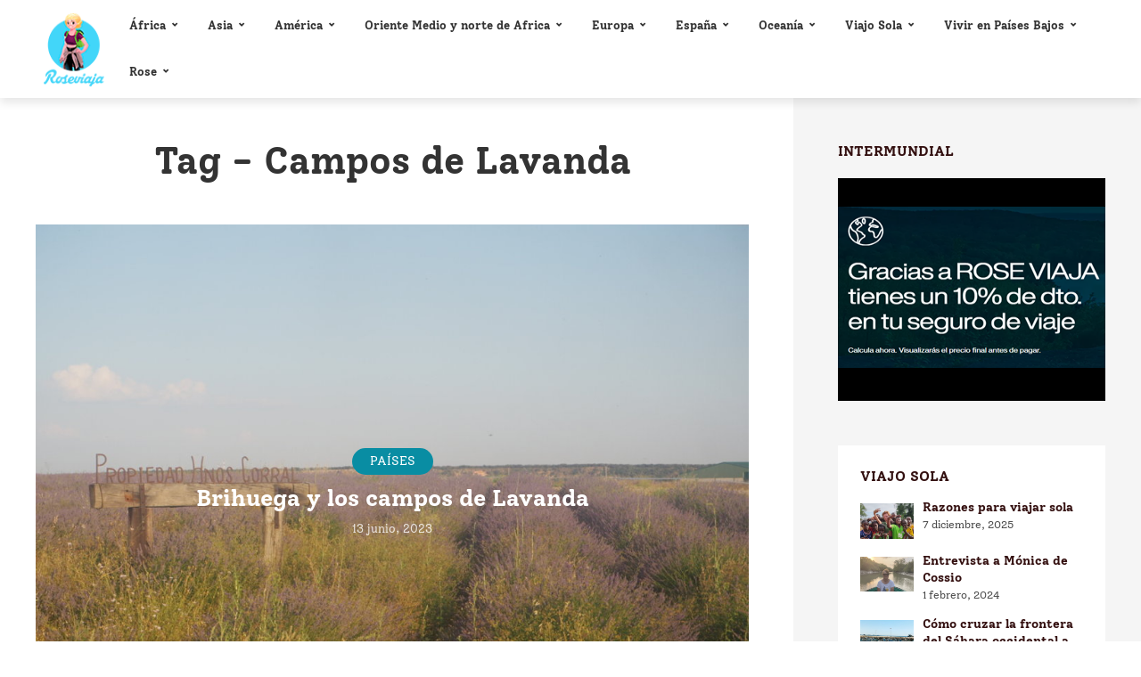

--- FILE ---
content_type: text/html; charset=UTF-8
request_url: https://roseviaja.com/viajes/campos-de-lavanda/
body_size: 106576
content:
<!DOCTYPE html>
<html lang="es" class="no-js no-svg">
	<head><meta charset="UTF-8"><script>if(navigator.userAgent.match(/MSIE|Internet Explorer/i)||navigator.userAgent.match(/Trident\/7\..*?rv:11/i)){var href=document.location.href;if(!href.match(/[?&]nowprocket/)){if(href.indexOf("?")==-1){if(href.indexOf("#")==-1){document.location.href=href+"?nowprocket=1"}else{document.location.href=href.replace("#","?nowprocket=1#")}}else{if(href.indexOf("#")==-1){document.location.href=href+"&nowprocket=1"}else{document.location.href=href.replace("#","&nowprocket=1#")}}}}</script><script>(()=>{class RocketLazyLoadScripts{constructor(){this.v="2.0.4",this.userEvents=["keydown","keyup","mousedown","mouseup","mousemove","mouseover","mouseout","touchmove","touchstart","touchend","touchcancel","wheel","click","dblclick","input"],this.attributeEvents=["onblur","onclick","oncontextmenu","ondblclick","onfocus","onmousedown","onmouseenter","onmouseleave","onmousemove","onmouseout","onmouseover","onmouseup","onmousewheel","onscroll","onsubmit"]}async t(){this.i(),this.o(),/iP(ad|hone)/.test(navigator.userAgent)&&this.h(),this.u(),this.l(this),this.m(),this.k(this),this.p(this),this._(),await Promise.all([this.R(),this.L()]),this.lastBreath=Date.now(),this.S(this),this.P(),this.D(),this.O(),this.M(),await this.C(this.delayedScripts.normal),await this.C(this.delayedScripts.defer),await this.C(this.delayedScripts.async),await this.T(),await this.F(),await this.j(),await this.A(),window.dispatchEvent(new Event("rocket-allScriptsLoaded")),this.everythingLoaded=!0,this.lastTouchEnd&&await new Promise(t=>setTimeout(t,500-Date.now()+this.lastTouchEnd)),this.I(),this.H(),this.U(),this.W()}i(){this.CSPIssue=sessionStorage.getItem("rocketCSPIssue"),document.addEventListener("securitypolicyviolation",t=>{this.CSPIssue||"script-src-elem"!==t.violatedDirective||"data"!==t.blockedURI||(this.CSPIssue=!0,sessionStorage.setItem("rocketCSPIssue",!0))},{isRocket:!0})}o(){window.addEventListener("pageshow",t=>{this.persisted=t.persisted,this.realWindowLoadedFired=!0},{isRocket:!0}),window.addEventListener("pagehide",()=>{this.onFirstUserAction=null},{isRocket:!0})}h(){let t;function e(e){t=e}window.addEventListener("touchstart",e,{isRocket:!0}),window.addEventListener("touchend",function i(o){o.changedTouches[0]&&t.changedTouches[0]&&Math.abs(o.changedTouches[0].pageX-t.changedTouches[0].pageX)<10&&Math.abs(o.changedTouches[0].pageY-t.changedTouches[0].pageY)<10&&o.timeStamp-t.timeStamp<200&&(window.removeEventListener("touchstart",e,{isRocket:!0}),window.removeEventListener("touchend",i,{isRocket:!0}),"INPUT"===o.target.tagName&&"text"===o.target.type||(o.target.dispatchEvent(new TouchEvent("touchend",{target:o.target,bubbles:!0})),o.target.dispatchEvent(new MouseEvent("mouseover",{target:o.target,bubbles:!0})),o.target.dispatchEvent(new PointerEvent("click",{target:o.target,bubbles:!0,cancelable:!0,detail:1,clientX:o.changedTouches[0].clientX,clientY:o.changedTouches[0].clientY})),event.preventDefault()))},{isRocket:!0})}q(t){this.userActionTriggered||("mousemove"!==t.type||this.firstMousemoveIgnored?"keyup"===t.type||"mouseover"===t.type||"mouseout"===t.type||(this.userActionTriggered=!0,this.onFirstUserAction&&this.onFirstUserAction()):this.firstMousemoveIgnored=!0),"click"===t.type&&t.preventDefault(),t.stopPropagation(),t.stopImmediatePropagation(),"touchstart"===this.lastEvent&&"touchend"===t.type&&(this.lastTouchEnd=Date.now()),"click"===t.type&&(this.lastTouchEnd=0),this.lastEvent=t.type,t.composedPath&&t.composedPath()[0].getRootNode()instanceof ShadowRoot&&(t.rocketTarget=t.composedPath()[0]),this.savedUserEvents.push(t)}u(){this.savedUserEvents=[],this.userEventHandler=this.q.bind(this),this.userEvents.forEach(t=>window.addEventListener(t,this.userEventHandler,{passive:!1,isRocket:!0})),document.addEventListener("visibilitychange",this.userEventHandler,{isRocket:!0})}U(){this.userEvents.forEach(t=>window.removeEventListener(t,this.userEventHandler,{passive:!1,isRocket:!0})),document.removeEventListener("visibilitychange",this.userEventHandler,{isRocket:!0}),this.savedUserEvents.forEach(t=>{(t.rocketTarget||t.target).dispatchEvent(new window[t.constructor.name](t.type,t))})}m(){const t="return false",e=Array.from(this.attributeEvents,t=>"data-rocket-"+t),i="["+this.attributeEvents.join("],[")+"]",o="[data-rocket-"+this.attributeEvents.join("],[data-rocket-")+"]",s=(e,i,o)=>{o&&o!==t&&(e.setAttribute("data-rocket-"+i,o),e["rocket"+i]=new Function("event",o),e.setAttribute(i,t))};new MutationObserver(t=>{for(const n of t)"attributes"===n.type&&(n.attributeName.startsWith("data-rocket-")||this.everythingLoaded?n.attributeName.startsWith("data-rocket-")&&this.everythingLoaded&&this.N(n.target,n.attributeName.substring(12)):s(n.target,n.attributeName,n.target.getAttribute(n.attributeName))),"childList"===n.type&&n.addedNodes.forEach(t=>{if(t.nodeType===Node.ELEMENT_NODE)if(this.everythingLoaded)for(const i of[t,...t.querySelectorAll(o)])for(const t of i.getAttributeNames())e.includes(t)&&this.N(i,t.substring(12));else for(const e of[t,...t.querySelectorAll(i)])for(const t of e.getAttributeNames())this.attributeEvents.includes(t)&&s(e,t,e.getAttribute(t))})}).observe(document,{subtree:!0,childList:!0,attributeFilter:[...this.attributeEvents,...e]})}I(){this.attributeEvents.forEach(t=>{document.querySelectorAll("[data-rocket-"+t+"]").forEach(e=>{this.N(e,t)})})}N(t,e){const i=t.getAttribute("data-rocket-"+e);i&&(t.setAttribute(e,i),t.removeAttribute("data-rocket-"+e))}k(t){Object.defineProperty(HTMLElement.prototype,"onclick",{get(){return this.rocketonclick||null},set(e){this.rocketonclick=e,this.setAttribute(t.everythingLoaded?"onclick":"data-rocket-onclick","this.rocketonclick(event)")}})}S(t){function e(e,i){let o=e[i];e[i]=null,Object.defineProperty(e,i,{get:()=>o,set(s){t.everythingLoaded?o=s:e["rocket"+i]=o=s}})}e(document,"onreadystatechange"),e(window,"onload"),e(window,"onpageshow");try{Object.defineProperty(document,"readyState",{get:()=>t.rocketReadyState,set(e){t.rocketReadyState=e},configurable:!0}),document.readyState="loading"}catch(t){console.log("WPRocket DJE readyState conflict, bypassing")}}l(t){this.originalAddEventListener=EventTarget.prototype.addEventListener,this.originalRemoveEventListener=EventTarget.prototype.removeEventListener,this.savedEventListeners=[],EventTarget.prototype.addEventListener=function(e,i,o){o&&o.isRocket||!t.B(e,this)&&!t.userEvents.includes(e)||t.B(e,this)&&!t.userActionTriggered||e.startsWith("rocket-")||t.everythingLoaded?t.originalAddEventListener.call(this,e,i,o):(t.savedEventListeners.push({target:this,remove:!1,type:e,func:i,options:o}),"mouseenter"!==e&&"mouseleave"!==e||t.originalAddEventListener.call(this,e,t.savedUserEvents.push,o))},EventTarget.prototype.removeEventListener=function(e,i,o){o&&o.isRocket||!t.B(e,this)&&!t.userEvents.includes(e)||t.B(e,this)&&!t.userActionTriggered||e.startsWith("rocket-")||t.everythingLoaded?t.originalRemoveEventListener.call(this,e,i,o):t.savedEventListeners.push({target:this,remove:!0,type:e,func:i,options:o})}}J(t,e){this.savedEventListeners=this.savedEventListeners.filter(i=>{let o=i.type,s=i.target||window;return e!==o||t!==s||(this.B(o,s)&&(i.type="rocket-"+o),this.$(i),!1)})}H(){EventTarget.prototype.addEventListener=this.originalAddEventListener,EventTarget.prototype.removeEventListener=this.originalRemoveEventListener,this.savedEventListeners.forEach(t=>this.$(t))}$(t){t.remove?this.originalRemoveEventListener.call(t.target,t.type,t.func,t.options):this.originalAddEventListener.call(t.target,t.type,t.func,t.options)}p(t){let e;function i(e){return t.everythingLoaded?e:e.split(" ").map(t=>"load"===t||t.startsWith("load.")?"rocket-jquery-load":t).join(" ")}function o(o){function s(e){const s=o.fn[e];o.fn[e]=o.fn.init.prototype[e]=function(){return this[0]===window&&t.userActionTriggered&&("string"==typeof arguments[0]||arguments[0]instanceof String?arguments[0]=i(arguments[0]):"object"==typeof arguments[0]&&Object.keys(arguments[0]).forEach(t=>{const e=arguments[0][t];delete arguments[0][t],arguments[0][i(t)]=e})),s.apply(this,arguments),this}}if(o&&o.fn&&!t.allJQueries.includes(o)){const e={DOMContentLoaded:[],"rocket-DOMContentLoaded":[]};for(const t in e)document.addEventListener(t,()=>{e[t].forEach(t=>t())},{isRocket:!0});o.fn.ready=o.fn.init.prototype.ready=function(i){function s(){parseInt(o.fn.jquery)>2?setTimeout(()=>i.bind(document)(o)):i.bind(document)(o)}return"function"==typeof i&&(t.realDomReadyFired?!t.userActionTriggered||t.fauxDomReadyFired?s():e["rocket-DOMContentLoaded"].push(s):e.DOMContentLoaded.push(s)),o([])},s("on"),s("one"),s("off"),t.allJQueries.push(o)}e=o}t.allJQueries=[],o(window.jQuery),Object.defineProperty(window,"jQuery",{get:()=>e,set(t){o(t)}})}P(){const t=new Map;document.write=document.writeln=function(e){const i=document.currentScript,o=document.createRange(),s=i.parentElement;let n=t.get(i);void 0===n&&(n=i.nextSibling,t.set(i,n));const c=document.createDocumentFragment();o.setStart(c,0),c.appendChild(o.createContextualFragment(e)),s.insertBefore(c,n)}}async R(){return new Promise(t=>{this.userActionTriggered?t():this.onFirstUserAction=t})}async L(){return new Promise(t=>{document.addEventListener("DOMContentLoaded",()=>{this.realDomReadyFired=!0,t()},{isRocket:!0})})}async j(){return this.realWindowLoadedFired?Promise.resolve():new Promise(t=>{window.addEventListener("load",t,{isRocket:!0})})}M(){this.pendingScripts=[];this.scriptsMutationObserver=new MutationObserver(t=>{for(const e of t)e.addedNodes.forEach(t=>{"SCRIPT"!==t.tagName||t.noModule||t.isWPRocket||this.pendingScripts.push({script:t,promise:new Promise(e=>{const i=()=>{const i=this.pendingScripts.findIndex(e=>e.script===t);i>=0&&this.pendingScripts.splice(i,1),e()};t.addEventListener("load",i,{isRocket:!0}),t.addEventListener("error",i,{isRocket:!0}),setTimeout(i,1e3)})})})}),this.scriptsMutationObserver.observe(document,{childList:!0,subtree:!0})}async F(){await this.X(),this.pendingScripts.length?(await this.pendingScripts[0].promise,await this.F()):this.scriptsMutationObserver.disconnect()}D(){this.delayedScripts={normal:[],async:[],defer:[]},document.querySelectorAll("script[type$=rocketlazyloadscript]").forEach(t=>{t.hasAttribute("data-rocket-src")?t.hasAttribute("async")&&!1!==t.async?this.delayedScripts.async.push(t):t.hasAttribute("defer")&&!1!==t.defer||"module"===t.getAttribute("data-rocket-type")?this.delayedScripts.defer.push(t):this.delayedScripts.normal.push(t):this.delayedScripts.normal.push(t)})}async _(){await this.L();let t=[];document.querySelectorAll("script[type$=rocketlazyloadscript][data-rocket-src]").forEach(e=>{let i=e.getAttribute("data-rocket-src");if(i&&!i.startsWith("data:")){i.startsWith("//")&&(i=location.protocol+i);try{const o=new URL(i).origin;o!==location.origin&&t.push({src:o,crossOrigin:e.crossOrigin||"module"===e.getAttribute("data-rocket-type")})}catch(t){}}}),t=[...new Map(t.map(t=>[JSON.stringify(t),t])).values()],this.Y(t,"preconnect")}async G(t){if(await this.K(),!0!==t.noModule||!("noModule"in HTMLScriptElement.prototype))return new Promise(e=>{let i;function o(){(i||t).setAttribute("data-rocket-status","executed"),e()}try{if(navigator.userAgent.includes("Firefox/")||""===navigator.vendor||this.CSPIssue)i=document.createElement("script"),[...t.attributes].forEach(t=>{let e=t.nodeName;"type"!==e&&("data-rocket-type"===e&&(e="type"),"data-rocket-src"===e&&(e="src"),i.setAttribute(e,t.nodeValue))}),t.text&&(i.text=t.text),t.nonce&&(i.nonce=t.nonce),i.hasAttribute("src")?(i.addEventListener("load",o,{isRocket:!0}),i.addEventListener("error",()=>{i.setAttribute("data-rocket-status","failed-network"),e()},{isRocket:!0}),setTimeout(()=>{i.isConnected||e()},1)):(i.text=t.text,o()),i.isWPRocket=!0,t.parentNode.replaceChild(i,t);else{const i=t.getAttribute("data-rocket-type"),s=t.getAttribute("data-rocket-src");i?(t.type=i,t.removeAttribute("data-rocket-type")):t.removeAttribute("type"),t.addEventListener("load",o,{isRocket:!0}),t.addEventListener("error",i=>{this.CSPIssue&&i.target.src.startsWith("data:")?(console.log("WPRocket: CSP fallback activated"),t.removeAttribute("src"),this.G(t).then(e)):(t.setAttribute("data-rocket-status","failed-network"),e())},{isRocket:!0}),s?(t.fetchPriority="high",t.removeAttribute("data-rocket-src"),t.src=s):t.src="data:text/javascript;base64,"+window.btoa(unescape(encodeURIComponent(t.text)))}}catch(i){t.setAttribute("data-rocket-status","failed-transform"),e()}});t.setAttribute("data-rocket-status","skipped")}async C(t){const e=t.shift();return e?(e.isConnected&&await this.G(e),this.C(t)):Promise.resolve()}O(){this.Y([...this.delayedScripts.normal,...this.delayedScripts.defer,...this.delayedScripts.async],"preload")}Y(t,e){this.trash=this.trash||[];let i=!0;var o=document.createDocumentFragment();t.forEach(t=>{const s=t.getAttribute&&t.getAttribute("data-rocket-src")||t.src;if(s&&!s.startsWith("data:")){const n=document.createElement("link");n.href=s,n.rel=e,"preconnect"!==e&&(n.as="script",n.fetchPriority=i?"high":"low"),t.getAttribute&&"module"===t.getAttribute("data-rocket-type")&&(n.crossOrigin=!0),t.crossOrigin&&(n.crossOrigin=t.crossOrigin),t.integrity&&(n.integrity=t.integrity),t.nonce&&(n.nonce=t.nonce),o.appendChild(n),this.trash.push(n),i=!1}}),document.head.appendChild(o)}W(){this.trash.forEach(t=>t.remove())}async T(){try{document.readyState="interactive"}catch(t){}this.fauxDomReadyFired=!0;try{await this.K(),this.J(document,"readystatechange"),document.dispatchEvent(new Event("rocket-readystatechange")),await this.K(),document.rocketonreadystatechange&&document.rocketonreadystatechange(),await this.K(),this.J(document,"DOMContentLoaded"),document.dispatchEvent(new Event("rocket-DOMContentLoaded")),await this.K(),this.J(window,"DOMContentLoaded"),window.dispatchEvent(new Event("rocket-DOMContentLoaded"))}catch(t){console.error(t)}}async A(){try{document.readyState="complete"}catch(t){}try{await this.K(),this.J(document,"readystatechange"),document.dispatchEvent(new Event("rocket-readystatechange")),await this.K(),document.rocketonreadystatechange&&document.rocketonreadystatechange(),await this.K(),this.J(window,"load"),window.dispatchEvent(new Event("rocket-load")),await this.K(),window.rocketonload&&window.rocketonload(),await this.K(),this.allJQueries.forEach(t=>t(window).trigger("rocket-jquery-load")),await this.K(),this.J(window,"pageshow");const t=new Event("rocket-pageshow");t.persisted=this.persisted,window.dispatchEvent(t),await this.K(),window.rocketonpageshow&&window.rocketonpageshow({persisted:this.persisted})}catch(t){console.error(t)}}async K(){Date.now()-this.lastBreath>45&&(await this.X(),this.lastBreath=Date.now())}async X(){return document.hidden?new Promise(t=>setTimeout(t)):new Promise(t=>requestAnimationFrame(t))}B(t,e){return e===document&&"readystatechange"===t||(e===document&&"DOMContentLoaded"===t||(e===window&&"DOMContentLoaded"===t||(e===window&&"load"===t||e===window&&"pageshow"===t)))}static run(){(new RocketLazyLoadScripts).t()}}RocketLazyLoadScripts.run()})();</script>
		
		<meta name="viewport" content="width=device-width, initial-scale=1">
		<link rel="profile" href="https://gmpg.org/xfn/11">
		<meta name='robots' content='index, follow, max-image-preview:large, max-snippet:-1, max-video-preview:-1' />

	<!-- This site is optimized with the Yoast SEO plugin v26.8 - https://yoast.com/product/yoast-seo-wordpress/ -->
	<title>Web de Viajes y Aventuras.</title>
<link data-rocket-preload as="style" href="https://fonts.googleapis.com/css?family=Share%3A400%2C700&#038;subset=latin&#038;display=swap" rel="preload">
<link href="https://fonts.googleapis.com/css?family=Share%3A400%2C700&#038;subset=latin&#038;display=swap" media="print" onload="this.media=&#039;all&#039;" rel="stylesheet">
<style id="wpr-usedcss">img.emoji{display:inline!important;border:none!important;box-shadow:none!important;height:1em!important;width:1em!important;margin:0 .07em!important;vertical-align:-.1em!important;background:0 0!important;padding:0!important}:where(.wp-block-button__link){border-radius:9999px;box-shadow:none;padding:calc(.667em + 2px) calc(1.333em + 2px);text-decoration:none}:where(.wp-block-calendar table:not(.has-background) th){background:#ddd}:where(.wp-block-columns.has-background){padding:1.25em 2.375em}:where(.wp-block-post-comments input[type=submit]){border:none}:where(.wp-block-file__button){border-radius:2em;padding:.5em 1em}:where(.wp-block-file__button):is(a):active,:where(.wp-block-file__button):is(a):focus,:where(.wp-block-file__button):is(a):hover,:where(.wp-block-file__button):is(a):visited{box-shadow:none;color:#fff;opacity:.85;text-decoration:none}.wp-block-gallery:not(.has-nested-images){display:flex;flex-wrap:wrap;list-style-type:none;margin:0;padding:0}.wp-block-gallery:not(.has-nested-images) .blocks-gallery-item{display:flex;flex-direction:column;flex-grow:1;justify-content:center;margin:0 1em 1em 0;position:relative;width:calc(50% - 1em)}.wp-block-gallery:not(.has-nested-images) .blocks-gallery-item:nth-of-type(2n){margin-right:0}.wp-block-gallery:not(.has-nested-images) .blocks-gallery-item figure{align-items:flex-end;display:flex;height:100%;justify-content:flex-start;margin:0}.wp-block-gallery:not(.has-nested-images) .blocks-gallery-item img{display:block;height:auto;max-width:100%;width:auto}.wp-block-gallery:not(.has-nested-images) .blocks-gallery-item figcaption{background:linear-gradient(0deg,rgba(0,0,0,.7),rgba(0,0,0,.3) 70%,transparent);bottom:0;box-sizing:border-box;color:#fff;font-size:.8em;margin:0;max-height:100%;overflow:auto;padding:3em .77em .7em;position:absolute;text-align:center;width:100%;z-index:2}.wp-block-gallery:not(.has-nested-images) .blocks-gallery-item figcaption img{display:inline}.wp-block-gallery:not(.has-nested-images) figcaption{flex-grow:1}.wp-block-gallery:not(.has-nested-images) .blocks-gallery-item:last-child{margin-right:0}.wp-block-gallery:not(.is-cropped) .blocks-gallery-item{align-self:flex-start}ul{box-sizing:border-box}:where(.wp-block-navigation.has-background .wp-block-navigation-item a:not(.wp-element-button)),:where(.wp-block-navigation.has-background .wp-block-navigation-submenu a:not(.wp-element-button)){padding:.5em 1em}:where(.wp-block-navigation .wp-block-navigation__submenu-container .wp-block-navigation-item a:not(.wp-element-button)),:where(.wp-block-navigation .wp-block-navigation__submenu-container .wp-block-navigation-submenu a:not(.wp-element-button)),:where(.wp-block-navigation .wp-block-navigation__submenu-container .wp-block-navigation-submenu button.wp-block-navigation-item__content),:where(.wp-block-navigation .wp-block-navigation__submenu-container .wp-block-pages-list__item button.wp-block-navigation-item__content){padding:.5em 1em}:where(p.has-text-color:not(.has-link-color)) a{color:inherit}:where(.wp-block-search__button){border:1px solid #ccc;padding:.375em .625em}:where(.wp-block-search__button-inside .wp-block-search__inside-wrapper){border:1px solid #949494;padding:4px}:where(.wp-block-search__button-inside .wp-block-search__inside-wrapper) .wp-block-search__input{border:none;border-radius:0;padding:0 0 0 .25em}:where(.wp-block-search__button-inside .wp-block-search__inside-wrapper) .wp-block-search__input:focus{outline:0}:where(.wp-block-search__button-inside .wp-block-search__inside-wrapper) :where(.wp-block-search__button){padding:.125em .5em}:where(pre.wp-block-verse){font-family:inherit}:root{--wp--preset--font-size--normal:16px;--wp--preset--font-size--huge:42px}html :where(.has-border-color){border-style:solid}html :where([style*=border-top-color]){border-top-style:solid}html :where([style*=border-right-color]){border-right-style:solid}html :where([style*=border-bottom-color]){border-bottom-style:solid}html :where([style*=border-left-color]){border-left-style:solid}html :where([style*=border-width]){border-style:solid}html :where([style*=border-top-width]){border-top-style:solid}html :where([style*=border-right-width]){border-right-style:solid}html :where([style*=border-bottom-width]){border-bottom-style:solid}html :where([style*=border-left-width]){border-left-style:solid}html :where(img[class*=wp-image-]){height:auto;max-width:100%}figure{margin:0 0 1em}html :where(.is-position-sticky){--wp-admin--admin-bar--position-offset:var(--wp-admin--admin-bar--height,0px)}@media screen and (max-width:600px){html :where(.is-position-sticky){--wp-admin--admin-bar--position-offset:0px}}body{--wp--preset--color--black:#000000;--wp--preset--color--cyan-bluish-gray:#abb8c3;--wp--preset--color--white:#ffffff;--wp--preset--color--pale-pink:#f78da7;--wp--preset--color--vivid-red:#cf2e2e;--wp--preset--color--luminous-vivid-orange:#ff6900;--wp--preset--color--luminous-vivid-amber:#fcb900;--wp--preset--color--light-green-cyan:#7bdcb5;--wp--preset--color--vivid-green-cyan:#00d084;--wp--preset--color--pale-cyan-blue:#8ed1fc;--wp--preset--color--vivid-cyan-blue:#0693e3;--wp--preset--color--vivid-purple:#9b51e0;--wp--preset--color--trawell-acc:#098DA3;--wp--preset--color--trawell-txt:#333333;--wp--preset--color--trawell-meta:#4a4a4a;--wp--preset--color--trawell-bg:#ffffff;--wp--preset--color--trawell-cat-846:#03a9f4;--wp--preset--color--trawell-cat-847:#ab47bc;--wp--preset--color--trawell-cat-961:#ef26bd;--wp--preset--color--trawell-cat-962:#ef6c00;--wp--preset--color--trawell-cat-963:#ab47bc;--wp--preset--color--trawell-cat-964:#d32f2f;--wp--preset--color--trawell-cat-965:#eeee22;--wp--preset--gradient--vivid-cyan-blue-to-vivid-purple:linear-gradient(135deg,rgba(6, 147, 227, 1) 0%,rgb(155, 81, 224) 100%);--wp--preset--gradient--light-green-cyan-to-vivid-green-cyan:linear-gradient(135deg,rgb(122, 220, 180) 0%,rgb(0, 208, 130) 100%);--wp--preset--gradient--luminous-vivid-amber-to-luminous-vivid-orange:linear-gradient(135deg,rgba(252, 185, 0, 1) 0%,rgba(255, 105, 0, 1) 100%);--wp--preset--gradient--luminous-vivid-orange-to-vivid-red:linear-gradient(135deg,rgba(255, 105, 0, 1) 0%,rgb(207, 46, 46) 100%);--wp--preset--gradient--very-light-gray-to-cyan-bluish-gray:linear-gradient(135deg,rgb(238, 238, 238) 0%,rgb(169, 184, 195) 100%);--wp--preset--gradient--cool-to-warm-spectrum:linear-gradient(135deg,rgb(74, 234, 220) 0%,rgb(151, 120, 209) 20%,rgb(207, 42, 186) 40%,rgb(238, 44, 130) 60%,rgb(251, 105, 98) 80%,rgb(254, 248, 76) 100%);--wp--preset--gradient--blush-light-purple:linear-gradient(135deg,rgb(255, 206, 236) 0%,rgb(152, 150, 240) 100%);--wp--preset--gradient--blush-bordeaux:linear-gradient(135deg,rgb(254, 205, 165) 0%,rgb(254, 45, 45) 50%,rgb(107, 0, 62) 100%);--wp--preset--gradient--luminous-dusk:linear-gradient(135deg,rgb(255, 203, 112) 0%,rgb(199, 81, 192) 50%,rgb(65, 88, 208) 100%);--wp--preset--gradient--pale-ocean:linear-gradient(135deg,rgb(255, 245, 203) 0%,rgb(182, 227, 212) 50%,rgb(51, 167, 181) 100%);--wp--preset--gradient--electric-grass:linear-gradient(135deg,rgb(202, 248, 128) 0%,rgb(113, 206, 126) 100%);--wp--preset--gradient--midnight:linear-gradient(135deg,rgb(2, 3, 129) 0%,rgb(40, 116, 252) 100%);--wp--preset--duotone--dark-grayscale:url('#wp-duotone-dark-grayscale');--wp--preset--duotone--grayscale:url('#wp-duotone-grayscale');--wp--preset--duotone--purple-yellow:url('#wp-duotone-purple-yellow');--wp--preset--duotone--blue-red:url('#wp-duotone-blue-red');--wp--preset--duotone--midnight:url('#wp-duotone-midnight');--wp--preset--duotone--magenta-yellow:url('#wp-duotone-magenta-yellow');--wp--preset--duotone--purple-green:url('#wp-duotone-purple-green');--wp--preset--duotone--blue-orange:url('#wp-duotone-blue-orange');--wp--preset--font-size--small:12.8px;--wp--preset--font-size--medium:20px;--wp--preset--font-size--large:24px;--wp--preset--font-size--x-large:42px;--wp--preset--font-size--normal:16px;--wp--preset--font-size--huge:32px;--wp--preset--spacing--20:0.44rem;--wp--preset--spacing--30:0.67rem;--wp--preset--spacing--40:1rem;--wp--preset--spacing--50:1.5rem;--wp--preset--spacing--60:2.25rem;--wp--preset--spacing--70:3.38rem;--wp--preset--spacing--80:5.06rem;--wp--preset--shadow--natural:6px 6px 9px rgba(0, 0, 0, .2);--wp--preset--shadow--deep:12px 12px 50px rgba(0, 0, 0, .4);--wp--preset--shadow--sharp:6px 6px 0px rgba(0, 0, 0, .2);--wp--preset--shadow--outlined:6px 6px 0px -3px rgba(255, 255, 255, 1),6px 6px rgba(0, 0, 0, 1);--wp--preset--shadow--crisp:6px 6px 0px rgba(0, 0, 0, 1)}:where(.is-layout-flex){gap:.5em}:where(.wp-block-columns.is-layout-flex){gap:2em}.ext h2{margin-top:var(--wp--style--block-gap,1.75rem)!important;margin-bottom:var(--wp--style--block-gap,1.75rem)!important}body{--extendify--spacing--large:var(--wp--custom--spacing--large,clamp(2em, 8vw, 8em))!important;--wp--preset--font-size--ext-small:1rem!important;--wp--preset--font-size--ext-medium:1.125rem!important;--wp--preset--font-size--ext-large:clamp(1.65rem, 3.5vw, 2.15rem)!important;--wp--preset--font-size--ext-x-large:clamp(3rem, 6vw, 4.75rem)!important;--wp--preset--font-size--ext-xx-large:clamp(3.25rem, 7.5vw, 5.75rem)!important;--wp--preset--color--black:#000!important;--wp--preset--color--white:#fff!important}.ext *{box-sizing:border-box!important}div.wpcf7 .screen-reader-response{position:absolute;width:1px;height:1px;padding:0;margin:0;overflow:hidden;clip:rect(1px,1px,1px,1px);border:0}div.wpcf7 input[type=file]{cursor:pointer}div.wpcf7 input[type=file]:disabled{cursor:default}.gdpr-noscroll{overflow:hidden}.gdpr-overlay{position:fixed;top:0;left:0;width:100%;height:100%;background:rgba(0,0,0,.8);z-index:99999999;display:none}.gdpr :not(textarea):not(input):not(select){font-family:Helvetica,Arial,sans-serif!important;text-transform:none!important;letter-spacing:0!important;color:#455561;background:0 0;box-shadow:none;text-shadow:none;outline:0;border:none;margin:0;padding:0;word-break:normal;word-wrap:normal}.gdpr button,.gdpr input[type=submit]{color:#000;font-weight:400;font-size:14px;margin:0;transform:scale(1);line-height:1.5;display:block;min-width:auto;max-width:auto;cursor:pointer}.gdpr button:after,.gdpr button:before,.gdpr input[type=submit]:after,.gdpr input[type=submit]:before{display:inline-block;margin:0;transform:scale(1);top:auto;right:auto;bottom:auto;left:auto;background:0 0}.gdpr button:active,.gdpr button:focus,.gdpr button:hover,.gdpr input[type=submit]:active,.gdpr input[type=submit]:focus,.gdpr input[type=submit]:hover{margin:0;border:none;box-shadow:none}.gdpr img{width:100%!important}.gdpr.gdpr-privacy-bar,.gdpr.gdpr-reconsent-bar{position:fixed;bottom:0;left:0;background:rgba(0,0,0,.9);width:100%;color:#fff;z-index:9999999}.gdpr.gdpr-privacy-bar .gdpr-wrapper,.gdpr.gdpr-reconsent-bar .gdpr-wrapper{padding:20px 60px;display:flex;justify-content:space-between;box-sizing:border-box;flex-direction:column;align-items:center}.gdpr.gdpr-privacy-bar .gdpr-wrapper:after,.gdpr.gdpr-reconsent-bar .gdpr-wrapper:after{content:"";display:table;clear:both}.gdpr.gdpr-privacy-bar .gdpr-wrapper p,.gdpr.gdpr-reconsent-bar .gdpr-wrapper p{margin:0;font-size:14px;font-weight:400}.gdpr.gdpr-privacy-bar .gdpr-wrapper .gdpr-content,.gdpr.gdpr-reconsent-bar .gdpr-wrapper .gdpr-content{width:100%;padding:0 0 20px;text-align:center}@media screen and (min-width:1440px){.gdpr.gdpr-privacy-bar .gdpr-wrapper,.gdpr.gdpr-reconsent-bar .gdpr-wrapper{flex-direction:row}.gdpr.gdpr-privacy-bar .gdpr-wrapper .gdpr-content,.gdpr.gdpr-reconsent-bar .gdpr-wrapper .gdpr-content{flex:1;padding:0 100px 0 0;text-align:left}}.gdpr.gdpr-privacy-bar .gdpr-wrapper .gdpr-content p,.gdpr.gdpr-reconsent-bar .gdpr-wrapper .gdpr-content p{color:#fff;font-size:14px}.gdpr.gdpr-privacy-bar .gdpr-wrapper .gdpr-right,.gdpr.gdpr-reconsent-bar .gdpr-wrapper .gdpr-right{display:flex;align-items:center}.gdpr.gdpr-privacy-bar .gdpr-wrapper .gdpr-right .gdpr-cookie-categories,.gdpr.gdpr-privacy-bar .gdpr-wrapper .gdpr-right .gdpr-policy-list,.gdpr.gdpr-reconsent-bar .gdpr-wrapper .gdpr-right .gdpr-cookie-categories,.gdpr.gdpr-reconsent-bar .gdpr-wrapper .gdpr-right .gdpr-policy-list{list-style:none;padding:0 20px 0 0;margin:0 20px 0 0;border-right:1px solid grey}@media screen and (max-width:1024px){.gdpr.gdpr-privacy-bar .gdpr-wrapper .gdpr-content,.gdpr.gdpr-reconsent-bar .gdpr-wrapper .gdpr-content{padding-right:0;padding-bottom:20px}.gdpr.gdpr-privacy-bar .gdpr-wrapper .gdpr-right,.gdpr.gdpr-reconsent-bar .gdpr-wrapper .gdpr-right{flex-direction:column}.gdpr.gdpr-privacy-bar .gdpr-wrapper .gdpr-right .gdpr-cookie-categories,.gdpr.gdpr-privacy-bar .gdpr-wrapper .gdpr-right .gdpr-policy-list,.gdpr.gdpr-reconsent-bar .gdpr-wrapper .gdpr-right .gdpr-cookie-categories,.gdpr.gdpr-reconsent-bar .gdpr-wrapper .gdpr-right .gdpr-policy-list{padding:0 0 10px;margin:0 0 20px;border-right:none;border-bottom:1px solid grey;text-align:center}}.gdpr.gdpr-privacy-bar .gdpr-wrapper .gdpr-right .gdpr-buttons button,.gdpr.gdpr-reconsent-bar .gdpr-wrapper .gdpr-right .gdpr-buttons button{white-space:nowrap}.gdpr.gdpr-privacy-bar .gdpr-wrapper .gdpr-right .gdpr-buttons button.gdpr-preferences,.gdpr.gdpr-reconsent-bar .gdpr-wrapper .gdpr-right .gdpr-buttons button.gdpr-preferences{margin-left:10px;margin-right:20px}@media screen and (max-width:640px){.gdpr.gdpr-privacy-bar .gdpr-wrapper .gdpr-right .gdpr-cookie-categories,.gdpr.gdpr-reconsent-bar .gdpr-wrapper .gdpr-right .gdpr-cookie-categories{margin-bottom:5px}.gdpr.gdpr-privacy-bar .gdpr-wrapper .gdpr-right .gdpr-buttons,.gdpr.gdpr-reconsent-bar .gdpr-wrapper .gdpr-right .gdpr-buttons{display:flex;flex-direction:column}.gdpr.gdpr-privacy-bar .gdpr-wrapper .gdpr-right .gdpr-buttons button.gdpr-preferences,.gdpr.gdpr-reconsent-bar .gdpr-wrapper .gdpr-right .gdpr-buttons button.gdpr-preferences{margin:0 0 10px 15px}.gdpr.gdpr-privacy-bar .gdpr-wrapper .gdpr-right .gdpr-buttons button.gdpr-preferences:before,.gdpr.gdpr-reconsent-bar .gdpr-wrapper .gdpr-right .gdpr-buttons button.gdpr-preferences:before{left:-7px}}.gdpr.gdpr-privacy-bar .gdpr-wrapper .gdpr-right .gdpr-buttons button.gdpr-agreement,.gdpr.gdpr-reconsent-bar .gdpr-wrapper .gdpr-right .gdpr-buttons button.gdpr-agreement{margin:0 10px;align-self:center}@media screen and (min-width:1440px){.gdpr.gdpr-privacy-bar .gdpr-wrapper .gdpr-right .gdpr-buttons button.gdpr-agreement,.gdpr.gdpr-reconsent-bar .gdpr-wrapper .gdpr-right .gdpr-buttons button.gdpr-agreement{margin:0 0 0 10px}}.gdpr.gdpr-privacy-bar .gdpr-wrapper .gdpr-close,.gdpr.gdpr-reconsent-bar .gdpr-wrapper .gdpr-close{color:#fff;position:absolute;top:0;right:0;cursor:pointer;transition:all .2s ease-in-out;padding:15px;line-height:0}.gdpr.gdpr-privacy-bar .gdpr-wrapper .gdpr-close:hover:before,.gdpr.gdpr-reconsent-bar .gdpr-wrapper .gdpr-close:hover:before{transform:scale(1.5)}.gdpr.gdpr-privacy-bar .gdpr-wrapper .gdpr-close:before,.gdpr.gdpr-reconsent-bar .gdpr-wrapper .gdpr-close:before{content:"\D7";line-height:12.5px;font-size:25px;display:inline-block;transition:all .2s ease-in-out;transform:translateZ(0);backface-visibility:hidden}.gdpr.gdpr-privacy-bar .gdpr-preferences,.gdpr.gdpr-reconsent-bar .gdpr-preferences{font-weight:400;font-size:14px;text-decoration:underline;position:relative;margin-left:9px;color:#fff;float:left}.gdpr.gdpr-privacy-bar .gdpr-preferences:before,.gdpr.gdpr-reconsent-bar .gdpr-preferences:before{content:"\276F";font-size:1.1em;font-weight:400;padding-right:5px;color:#fff;position:absolute;left:-7px;top:5px}.gdpr.gdpr-privacy-bar .gdpr-preferences:active,.gdpr.gdpr-privacy-bar .gdpr-preferences:focus,.gdpr.gdpr-privacy-bar .gdpr-preferences:focus-within,.gdpr.gdpr-privacy-bar .gdpr-preferences:hover,.gdpr.gdpr-privacy-bar .gdpr-preferences:visited,.gdpr.gdpr-reconsent-bar .gdpr-preferences:active,.gdpr.gdpr-reconsent-bar .gdpr-preferences:focus,.gdpr.gdpr-reconsent-bar .gdpr-preferences:focus-within,.gdpr.gdpr-reconsent-bar .gdpr-preferences:hover,.gdpr.gdpr-reconsent-bar .gdpr-preferences:visited{background:0 0}.gdpr.gdpr-privacy-bar button,.gdpr.gdpr-reconsent-bar button{margin:0 5px;padding:5px 10px}.gdpr.gdpr-privacy-bar .gdpr-agreement,.gdpr.gdpr-reconsent-bar .gdpr-agreement{position:relative;font-size:13px;font-weight:400;padding:0 10px 1px;height:auto;line-height:26px;white-space:normal;margin:0;border-radius:3px;box-sizing:border-box;background:#0085ba;border:1px solid #006799;border-top-color:#0073aa;box-shadow:0 1px 0 #006799;color:#fff;text-decoration:none;text-shadow:0 -1px 1px #006799,1px 0 1px #006799,0 1px 1px #006799,-1px 0 1px #006799}.gdpr.gdpr-privacy-bar .gdpr-agreement:hover,.gdpr.gdpr-reconsent-bar .gdpr-agreement:hover{background:#008ec2;border-color:#006799}.gdpr.gdpr-privacy-bar .gdpr-agreement:active,.gdpr.gdpr-privacy-bar .gdpr-agreement:focus,.gdpr.gdpr-reconsent-bar .gdpr-agreement:active,.gdpr.gdpr-reconsent-bar .gdpr-agreement:focus{background:#0073aa;border-color:#006799;box-shadow:inset 0 2px 0 #006799;vertical-align:top}.gdpr.gdpr-general-confirmation .gdpr-wrapper,.gdpr.gdpr-privacy-preferences .gdpr-wrapper,.gdpr.gdpr-reconsent .gdpr-wrapper{position:fixed;top:50%;left:50%;transform:translate(-50%,-50%);z-index:999999999;width:100%;max-width:768px;height:100%;max-height:500px;overflow:hidden;display:none;border-radius:2.5px;padding:15px;box-sizing:border-box}.gdpr.gdpr-general-confirmation .gdpr-wrapper>form,.gdpr.gdpr-privacy-preferences .gdpr-wrapper>form,.gdpr.gdpr-reconsent .gdpr-wrapper>form{height:100%;position:relative}.gdpr.gdpr-general-confirmation .gdpr-wrapper>form>header,.gdpr.gdpr-privacy-preferences .gdpr-wrapper>form>header,.gdpr.gdpr-reconsent .gdpr-wrapper>form>header{display:flex;height:75px}.gdpr.gdpr-general-confirmation .gdpr-wrapper>form>header .gdpr-box-title,.gdpr.gdpr-privacy-preferences .gdpr-wrapper>form>header .gdpr-box-title,.gdpr.gdpr-reconsent .gdpr-wrapper>form>header .gdpr-box-title{background:#23282d;flex-grow:1;display:flex;align-items:center;justify-content:center;position:relative}.gdpr.gdpr-general-confirmation .gdpr-wrapper>form>header .gdpr-box-title h3,.gdpr.gdpr-privacy-preferences .gdpr-wrapper>form>header .gdpr-box-title h3,.gdpr.gdpr-reconsent .gdpr-wrapper>form>header .gdpr-box-title h3{margin:0!important;padding:0!important;text-align:center!important;color:#fff!important;font-weight:600!important;font-size:22px!important}.gdpr.gdpr-general-confirmation .gdpr-wrapper>form>header .gdpr-box-title .gdpr-close,.gdpr.gdpr-privacy-preferences .gdpr-wrapper>form>header .gdpr-box-title .gdpr-close,.gdpr.gdpr-reconsent .gdpr-wrapper>form>header .gdpr-box-title .gdpr-close{color:#fff;position:absolute;top:0;right:0;cursor:pointer;transition:all .2s ease-in-out;padding:15px;line-height:0}.gdpr.gdpr-general-confirmation .gdpr-wrapper>form>header .gdpr-box-title .gdpr-close:hover:before,.gdpr.gdpr-privacy-preferences .gdpr-wrapper>form>header .gdpr-box-title .gdpr-close:hover:before,.gdpr.gdpr-reconsent .gdpr-wrapper>form>header .gdpr-box-title .gdpr-close:hover:before{transform:scale(1.5)}.gdpr.gdpr-general-confirmation .gdpr-wrapper>form>header .gdpr-box-title .gdpr-close:before,.gdpr.gdpr-privacy-preferences .gdpr-wrapper>form>header .gdpr-box-title .gdpr-close:before,.gdpr.gdpr-reconsent .gdpr-wrapper>form>header .gdpr-box-title .gdpr-close:before{content:"\D7";line-height:12.5px;font-size:25px;display:inline-block;transition:all .2s ease-in-out;transform:translateZ(0);backface-visibility:hidden}.gdpr.gdpr-general-confirmation .gdpr-wrapper>form>footer,.gdpr.gdpr-privacy-preferences .gdpr-wrapper>form>footer,.gdpr.gdpr-reconsent .gdpr-wrapper>form>footer{position:absolute;padding:0 20px 20px;bottom:0;left:160px;right:0;display:flex;justify-content:space-between;align-items:flex-end}@media screen and (max-width:640px){.gdpr.gdpr-privacy-bar button,.gdpr.gdpr-reconsent-bar button{margin:0}.gdpr.gdpr-general-confirmation .gdpr-wrapper>form>header .gdpr-box-title h3,.gdpr.gdpr-privacy-preferences .gdpr-wrapper>form>header .gdpr-box-title h3,.gdpr.gdpr-reconsent .gdpr-wrapper>form>header .gdpr-box-title h3{font-size:18px!important}.gdpr.gdpr-general-confirmation .gdpr-wrapper>form>footer,.gdpr.gdpr-privacy-preferences .gdpr-wrapper>form>footer,.gdpr.gdpr-reconsent .gdpr-wrapper>form>footer{left:0;bottom:5px}}.gdpr.gdpr-general-confirmation .gdpr-wrapper>form>footer .gdpr-buttons,.gdpr.gdpr-general-confirmation .gdpr-wrapper>form>footer .gdpr-buttons>form,.gdpr.gdpr-privacy-preferences .gdpr-wrapper>form>footer .gdpr-buttons,.gdpr.gdpr-privacy-preferences .gdpr-wrapper>form>footer .gdpr-buttons>form,.gdpr.gdpr-reconsent .gdpr-wrapper>form>footer .gdpr-buttons,.gdpr.gdpr-reconsent .gdpr-wrapper>form>footer .gdpr-buttons>form{display:flex;align-items:flex-end}.gdpr.gdpr-general-confirmation .gdpr-wrapper>form>footer input[type=submit],.gdpr.gdpr-privacy-preferences .gdpr-wrapper>form>footer input[type=submit],.gdpr.gdpr-reconsent .gdpr-wrapper>form>footer input[type=submit]{font-size:13px;font-weight:400;line-height:26px;height:28px;padding:0 10px 1px;border-radius:3px;white-space:nowrap;box-sizing:border-box;background:#0085ba;border:1px solid #006799;border-top-color:#0073aa;box-shadow:0 1px 0 #006799;color:#fff;text-decoration:none;text-shadow:0 -1px 1px #006799,1px 0 1px #006799,0 1px 1px #006799,-1px 0 1px #006799;margin:0 15px 0 0}.gdpr.gdpr-general-confirmation .gdpr-wrapper>form>footer input[type=submit]:hover,.gdpr.gdpr-privacy-preferences .gdpr-wrapper>form>footer input[type=submit]:hover,.gdpr.gdpr-reconsent .gdpr-wrapper>form>footer input[type=submit]:hover{background:#008ec2;border-color:#006799}.gdpr.gdpr-general-confirmation .gdpr-wrapper>form>footer input[type=submit].focus,.gdpr.gdpr-general-confirmation .gdpr-wrapper>form>footer input[type=submit]:active,.gdpr.gdpr-privacy-preferences .gdpr-wrapper>form>footer input[type=submit].focus,.gdpr.gdpr-privacy-preferences .gdpr-wrapper>form>footer input[type=submit]:active,.gdpr.gdpr-reconsent .gdpr-wrapper>form>footer input[type=submit].focus,.gdpr.gdpr-reconsent .gdpr-wrapper>form>footer input[type=submit]:active{background:#0073aa;border-color:#006799;box-shadow:inset 0 2px 0 #006799;vertical-align:top}.gdpr.gdpr-general-confirmation .gdpr-wrapper>form>footer span,.gdpr.gdpr-privacy-preferences .gdpr-wrapper>form>footer span,.gdpr.gdpr-reconsent .gdpr-wrapper>form>footer span{font-size:13px;line-height:20px;color:#555d66;font-style:italic}.gdpr.gdpr-general-confirmation .gdpr-wrapper>form>footer span a,.gdpr.gdpr-privacy-preferences .gdpr-wrapper>form>footer span a,.gdpr.gdpr-reconsent .gdpr-wrapper>form>footer span a{color:#0073aa;transition-property:border,background,color;transition-duration:.05s;transition-timing-function:ease-in-out;text-decoration:underline}.gdpr.gdpr-general-confirmation .gdpr-wrapper>form>footer span a:hover,.gdpr.gdpr-privacy-preferences .gdpr-wrapper>form>footer span a:hover,.gdpr.gdpr-reconsent .gdpr-wrapper>form>footer span a:hover{color:#00a0d2}.gdpr.gdpr-general-confirmation .gdpr-wrapper .gdpr-mobile-menu,.gdpr.gdpr-privacy-preferences .gdpr-wrapper .gdpr-mobile-menu,.gdpr.gdpr-reconsent .gdpr-wrapper .gdpr-mobile-menu{display:none}@media screen and (max-width:640px){.gdpr.gdpr-general-confirmation .gdpr-wrapper .gdpr-mobile-menu,.gdpr.gdpr-privacy-preferences .gdpr-wrapper .gdpr-mobile-menu,.gdpr.gdpr-reconsent .gdpr-wrapper .gdpr-mobile-menu{display:block}}.gdpr.gdpr-general-confirmation .gdpr-wrapper .gdpr-mobile-menu button,.gdpr.gdpr-privacy-preferences .gdpr-wrapper .gdpr-mobile-menu button,.gdpr.gdpr-reconsent .gdpr-wrapper .gdpr-mobile-menu button{width:100%;background-color:#191e23;color:#fff;font-size:14px;text-align:left;padding:15px;border-radius:0;display:flex;justify-content:space-between;align-items:center;line-height:0}.gdpr.gdpr-general-confirmation .gdpr-wrapper .gdpr-mobile-menu button:hover,.gdpr.gdpr-privacy-preferences .gdpr-wrapper .gdpr-mobile-menu button:hover,.gdpr.gdpr-reconsent .gdpr-wrapper .gdpr-mobile-menu button:hover{color:#00b9eb}.gdpr.gdpr-general-confirmation .gdpr-wrapper .gdpr-mobile-menu button:hover:after,.gdpr.gdpr-privacy-preferences .gdpr-wrapper .gdpr-mobile-menu button:hover:after,.gdpr.gdpr-reconsent .gdpr-wrapper .gdpr-mobile-menu button:hover:after{border-top-color:#00b9eb}.gdpr.gdpr-general-confirmation .gdpr-wrapper .gdpr-mobile-menu button:after,.gdpr.gdpr-privacy-preferences .gdpr-wrapper .gdpr-mobile-menu button:after,.gdpr.gdpr-reconsent .gdpr-wrapper .gdpr-mobile-menu button:after{content:"";width:0;height:0;border-left:7.5px solid transparent;border-right:7.5px solid transparent;border-top:7.5px solid #fff;transition:all .2s;right:15px;top:12px;position:absolute}.gdpr.gdpr-general-confirmation .gdpr-wrapper .gdpr-mobile-menu button.gdpr-active:after,.gdpr.gdpr-privacy-preferences .gdpr-wrapper .gdpr-mobile-menu button.gdpr-active:after,.gdpr.gdpr-reconsent .gdpr-wrapper .gdpr-mobile-menu button.gdpr-active:after{transform:rotate(180deg)}.gdpr.gdpr-general-confirmation .gdpr-wrapper .gdpr-content,.gdpr.gdpr-privacy-preferences .gdpr-wrapper .gdpr-content,.gdpr.gdpr-reconsent .gdpr-wrapper .gdpr-content{display:flex;height:calc(100% - 75px);background:#f1f1f1}.gdpr.gdpr-general-confirmation .gdpr-wrapper .gdpr-content .gdpr-policies li a,.gdpr.gdpr-privacy-preferences .gdpr-wrapper .gdpr-content .gdpr-policies li a,.gdpr.gdpr-reconsent .gdpr-wrapper .gdpr-content .gdpr-policies li a{font-style:italic;font-size:12px!important;color:#ababab!important;box-sizing:border-box}.gdpr.gdpr-general-confirmation .gdpr-wrapper .gdpr-content .gdpr-tabs,.gdpr.gdpr-privacy-preferences .gdpr-wrapper .gdpr-content .gdpr-tabs,.gdpr.gdpr-reconsent .gdpr-wrapper .gdpr-content .gdpr-tabs{border:none!important;min-width:160px;max-width:160px;padding:0;margin:0;overflow-y:auto;background-color:#23282d;position:relative;display:flex;flex-direction:column;justify-content:space-between}.gdpr.gdpr-general-confirmation .gdpr-wrapper .gdpr-content .gdpr-tabs li,.gdpr.gdpr-privacy-preferences .gdpr-wrapper .gdpr-content .gdpr-tabs li,.gdpr.gdpr-reconsent .gdpr-wrapper .gdpr-content .gdpr-tabs li{list-style:none}.gdpr.gdpr-general-confirmation .gdpr-wrapper .gdpr-content .gdpr-tabs li a,.gdpr.gdpr-general-confirmation .gdpr-wrapper .gdpr-content .gdpr-tabs li button,.gdpr.gdpr-privacy-preferences .gdpr-wrapper .gdpr-content .gdpr-tabs li a,.gdpr.gdpr-privacy-preferences .gdpr-wrapper .gdpr-content .gdpr-tabs li button,.gdpr.gdpr-reconsent .gdpr-wrapper .gdpr-content .gdpr-tabs li a,.gdpr.gdpr-reconsent .gdpr-wrapper .gdpr-content .gdpr-tabs li button{display:block;width:100%;background:#23282d;color:#fff;font-size:14px;text-align:left;text-decoration:none;padding:8px;border-radius:0;position:relative}.gdpr.gdpr-general-confirmation .gdpr-wrapper .gdpr-content .gdpr-tabs li a:hover,.gdpr.gdpr-general-confirmation .gdpr-wrapper .gdpr-content .gdpr-tabs li button:hover,.gdpr.gdpr-privacy-preferences .gdpr-wrapper .gdpr-content .gdpr-tabs li a:hover,.gdpr.gdpr-privacy-preferences .gdpr-wrapper .gdpr-content .gdpr-tabs li button:hover,.gdpr.gdpr-reconsent .gdpr-wrapper .gdpr-content .gdpr-tabs li a:hover,.gdpr.gdpr-reconsent .gdpr-wrapper .gdpr-content .gdpr-tabs li button:hover{background-color:#191e23;color:#00b9eb}.gdpr.gdpr-general-confirmation .gdpr-wrapper .gdpr-content .gdpr-tabs li a.gdpr-active,.gdpr.gdpr-general-confirmation .gdpr-wrapper .gdpr-content .gdpr-tabs li button.gdpr-active,.gdpr.gdpr-privacy-preferences .gdpr-wrapper .gdpr-content .gdpr-tabs li a.gdpr-active,.gdpr.gdpr-privacy-preferences .gdpr-wrapper .gdpr-content .gdpr-tabs li button.gdpr-active,.gdpr.gdpr-reconsent .gdpr-wrapper .gdpr-content .gdpr-tabs li a.gdpr-active,.gdpr.gdpr-reconsent .gdpr-wrapper .gdpr-content .gdpr-tabs li button.gdpr-active{background-color:#0073aa}.gdpr.gdpr-general-confirmation .gdpr-wrapper .gdpr-content .gdpr-tabs li a.gdpr-active:hover,.gdpr.gdpr-general-confirmation .gdpr-wrapper .gdpr-content .gdpr-tabs li button.gdpr-active:hover,.gdpr.gdpr-privacy-preferences .gdpr-wrapper .gdpr-content .gdpr-tabs li a.gdpr-active:hover,.gdpr.gdpr-privacy-preferences .gdpr-wrapper .gdpr-content .gdpr-tabs li button.gdpr-active:hover,.gdpr.gdpr-reconsent .gdpr-wrapper .gdpr-content .gdpr-tabs li a.gdpr-active:hover,.gdpr.gdpr-reconsent .gdpr-wrapper .gdpr-content .gdpr-tabs li button.gdpr-active:hover{color:#fff}.gdpr.gdpr-general-confirmation .gdpr-wrapper .gdpr-content .gdpr-tabs li a.gdpr-active:after,.gdpr.gdpr-general-confirmation .gdpr-wrapper .gdpr-content .gdpr-tabs li button.gdpr-active:after,.gdpr.gdpr-privacy-preferences .gdpr-wrapper .gdpr-content .gdpr-tabs li a.gdpr-active:after,.gdpr.gdpr-privacy-preferences .gdpr-wrapper .gdpr-content .gdpr-tabs li button.gdpr-active:after,.gdpr.gdpr-reconsent .gdpr-wrapper .gdpr-content .gdpr-tabs li a.gdpr-active:after,.gdpr.gdpr-reconsent .gdpr-wrapper .gdpr-content .gdpr-tabs li button.gdpr-active:after{right:0;content:"";height:0;width:0;position:absolute;pointer-events:none;border:8px solid transparent;border-right-color:#f1f1f1;top:50%;margin-top:-8px}.gdpr.gdpr-general-confirmation .gdpr-wrapper .gdpr-content .gdpr-tabs li .gdpr-subtabs,.gdpr.gdpr-privacy-preferences .gdpr-wrapper .gdpr-content .gdpr-tabs li .gdpr-subtabs,.gdpr.gdpr-reconsent .gdpr-wrapper .gdpr-content .gdpr-tabs li .gdpr-subtabs{position:relative;padding:8px 0;top:auto;left:auto;right:auto;bottom:auto;border:0;margin:0;box-shadow:none;background-color:#32373c}.gdpr.gdpr-general-confirmation .gdpr-wrapper .gdpr-content .gdpr-tabs li .gdpr-subtabs li button,.gdpr.gdpr-privacy-preferences .gdpr-wrapper .gdpr-content .gdpr-tabs li .gdpr-subtabs li button,.gdpr.gdpr-reconsent .gdpr-wrapper .gdpr-content .gdpr-tabs li .gdpr-subtabs li button{background-color:transparent;font-size:13px;line-height:18px;padding:5px 8px}.gdpr.gdpr-general-confirmation .gdpr-wrapper .gdpr-content .gdpr-tabs li .gdpr-subtabs li button.gdpr-active,.gdpr.gdpr-privacy-preferences .gdpr-wrapper .gdpr-content .gdpr-tabs li .gdpr-subtabs li button.gdpr-active,.gdpr.gdpr-reconsent .gdpr-wrapper .gdpr-content .gdpr-tabs li .gdpr-subtabs li button.gdpr-active{font-weight:600}.gdpr.gdpr-general-confirmation .gdpr-wrapper .gdpr-content .gdpr-tabs li .gdpr-subtabs li button.gdpr-active:after,.gdpr.gdpr-privacy-preferences .gdpr-wrapper .gdpr-content .gdpr-tabs li .gdpr-subtabs li button.gdpr-active:after,.gdpr.gdpr-reconsent .gdpr-wrapper .gdpr-content .gdpr-tabs li .gdpr-subtabs li button.gdpr-active:after{border:none;content:""}.gdpr.gdpr-general-confirmation .gdpr-wrapper .gdpr-content .gdpr-tab-content,.gdpr.gdpr-privacy-preferences .gdpr-wrapper .gdpr-content .gdpr-tab-content,.gdpr.gdpr-reconsent .gdpr-wrapper .gdpr-content .gdpr-tab-content{width:100%;margin-bottom:68px;overflow-y:auto}.gdpr.gdpr-general-confirmation .gdpr-wrapper .gdpr-content .gdpr-tab-content>div,.gdpr.gdpr-privacy-preferences .gdpr-wrapper .gdpr-content .gdpr-tab-content>div,.gdpr.gdpr-reconsent .gdpr-wrapper .gdpr-content .gdpr-tab-content>div{display:none;padding:20px 20px 0;overflow-y:auto;font-size:13px;height:100%;box-sizing:border-box}.gdpr.gdpr-general-confirmation .gdpr-wrapper .gdpr-content .gdpr-tab-content>div header,.gdpr.gdpr-privacy-preferences .gdpr-wrapper .gdpr-content .gdpr-tab-content>div header,.gdpr.gdpr-reconsent .gdpr-wrapper .gdpr-content .gdpr-tab-content>div header{display:flex;justify-content:space-between}.gdpr.gdpr-general-confirmation .gdpr-wrapper .gdpr-content .gdpr-tab-content>div header h4,.gdpr.gdpr-general-confirmation .gdpr-wrapper .gdpr-content .gdpr-tab-content>div header label,.gdpr.gdpr-privacy-preferences .gdpr-wrapper .gdpr-content .gdpr-tab-content>div header h4,.gdpr.gdpr-privacy-preferences .gdpr-wrapper .gdpr-content .gdpr-tab-content>div header label,.gdpr.gdpr-reconsent .gdpr-wrapper .gdpr-content .gdpr-tab-content>div header h4,.gdpr.gdpr-reconsent .gdpr-wrapper .gdpr-content .gdpr-tab-content>div header label{margin:0}.gdpr.gdpr-general-confirmation .gdpr-wrapper .gdpr-content .gdpr-tab-content>div header h4,.gdpr.gdpr-privacy-preferences .gdpr-wrapper .gdpr-content .gdpr-tab-content>div header h4,.gdpr.gdpr-reconsent .gdpr-wrapper .gdpr-content .gdpr-tab-content>div header h4{font-weight:600!important;padding-right:10px}.gdpr.gdpr-general-confirmation .gdpr-wrapper .gdpr-content .gdpr-tab-content>div .gdpr-info,.gdpr.gdpr-privacy-preferences .gdpr-wrapper .gdpr-content .gdpr-tab-content>div .gdpr-info,.gdpr.gdpr-reconsent .gdpr-wrapper .gdpr-content .gdpr-tab-content>div .gdpr-info{height:100%;overflow-y:auto;flex:1;margin-top:20px;position:relative}.gdpr.gdpr-general-confirmation .gdpr-wrapper .gdpr-content .gdpr-tab-content>div .gdpr-info>p,.gdpr.gdpr-privacy-preferences .gdpr-wrapper .gdpr-content .gdpr-tab-content>div .gdpr-info>p,.gdpr.gdpr-reconsent .gdpr-wrapper .gdpr-content .gdpr-tab-content>div .gdpr-info>p{margin-bottom:16px}.gdpr.gdpr-general-confirmation .gdpr-wrapper .gdpr-content .gdpr-tab-content>div .gdpr-info .gdpr-cookies-used,.gdpr.gdpr-privacy-preferences .gdpr-wrapper .gdpr-content .gdpr-tab-content>div .gdpr-info .gdpr-cookies-used,.gdpr.gdpr-reconsent .gdpr-wrapper .gdpr-content .gdpr-tab-content>div .gdpr-info .gdpr-cookies-used{font-family:Helvetica,Arial,sans-serif;border:1px solid #e5e5e5;box-shadow:0 1px 1px rgba(0,0,0,.04);margin-bottom:10px;background-color:#fff;font-size:13px}.gdpr.gdpr-general-confirmation .gdpr-wrapper .gdpr-content .gdpr-tab-content>div .gdpr-info .gdpr-cookies-used:first-of-type,.gdpr.gdpr-privacy-preferences .gdpr-wrapper .gdpr-content .gdpr-tab-content>div .gdpr-info .gdpr-cookies-used:first-of-type,.gdpr.gdpr-reconsent .gdpr-wrapper .gdpr-content .gdpr-tab-content>div .gdpr-info .gdpr-cookies-used:first-of-type{padding-top:0}.gdpr.gdpr-general-confirmation .gdpr-wrapper .gdpr-content .gdpr-tab-content>div .gdpr-info .gdpr-cookies-used .gdpr-cookie-title,.gdpr.gdpr-privacy-preferences .gdpr-wrapper .gdpr-content .gdpr-tab-content>div .gdpr-info .gdpr-cookies-used .gdpr-cookie-title,.gdpr.gdpr-reconsent .gdpr-wrapper .gdpr-content .gdpr-tab-content>div .gdpr-info .gdpr-cookies-used .gdpr-cookie-title{padding:10px;border-bottom:1px solid #e1e1e1;color:#32373c;position:relative;display:flex;justify-content:space-between;align-items:flex-end}.gdpr.gdpr-general-confirmation .gdpr-wrapper .gdpr-content .gdpr-tab-content>div .gdpr-info .gdpr-cookies-used .gdpr-cookie-title p,.gdpr.gdpr-privacy-preferences .gdpr-wrapper .gdpr-content .gdpr-tab-content>div .gdpr-info .gdpr-cookies-used .gdpr-cookie-title p,.gdpr.gdpr-reconsent .gdpr-wrapper .gdpr-content .gdpr-tab-content>div .gdpr-info .gdpr-cookies-used .gdpr-cookie-title p{margin:0;font-weight:600!important}.gdpr.gdpr-general-confirmation .gdpr-wrapper .gdpr-content .gdpr-tab-content>div .gdpr-info .gdpr-cookies-used .gdpr-cookie-title .gdpr-always-active,.gdpr.gdpr-privacy-preferences .gdpr-wrapper .gdpr-content .gdpr-tab-content>div .gdpr-info .gdpr-cookies-used .gdpr-cookie-title .gdpr-always-active,.gdpr.gdpr-reconsent .gdpr-wrapper .gdpr-content .gdpr-tab-content>div .gdpr-info .gdpr-cookies-used .gdpr-cookie-title .gdpr-always-active{display:flex;align-items:center;justify-content:center;padding:0 10px;min-height:24px;text-align:center;border-radius:50px;line-height:16px;background-color:#00b9eb;color:#fff;font-style:normal}.gdpr.gdpr-general-confirmation .gdpr-wrapper .gdpr-content .gdpr-tab-content>div .gdpr-info .gdpr-cookies-used .gdpr-cookie-title a,.gdpr.gdpr-privacy-preferences .gdpr-wrapper .gdpr-content .gdpr-tab-content>div .gdpr-info .gdpr-cookies-used .gdpr-cookie-title a,.gdpr.gdpr-reconsent .gdpr-wrapper .gdpr-content .gdpr-tab-content>div .gdpr-info .gdpr-cookies-used .gdpr-cookie-title a{color:#0073aa}.gdpr.gdpr-general-confirmation .gdpr-wrapper .gdpr-content .gdpr-tab-content>div .gdpr-info .gdpr-cookies-used .gdpr-cookie-title a:hover,.gdpr.gdpr-privacy-preferences .gdpr-wrapper .gdpr-content .gdpr-tab-content>div .gdpr-info .gdpr-cookies-used .gdpr-cookie-title a:hover,.gdpr.gdpr-reconsent .gdpr-wrapper .gdpr-content .gdpr-tab-content>div .gdpr-info .gdpr-cookies-used .gdpr-cookie-title a:hover{color:#00a0d2}.gdpr.gdpr-general-confirmation .gdpr-wrapper .gdpr-content .gdpr-tab-content>div .gdpr-info .gdpr-cookies-used .gdpr-cookies,.gdpr.gdpr-privacy-preferences .gdpr-wrapper .gdpr-content .gdpr-tab-content>div .gdpr-info .gdpr-cookies-used .gdpr-cookies,.gdpr.gdpr-reconsent .gdpr-wrapper .gdpr-content .gdpr-tab-content>div .gdpr-info .gdpr-cookies-used .gdpr-cookies{color:#555;background-color:#f9f9f9;padding:10px}.gdpr.gdpr-general-confirmation .gdpr-wrapper .gdpr-content .gdpr-tab-content>div .gdpr-info .gdpr-cookies-used .gdpr-cookies span,.gdpr.gdpr-privacy-preferences .gdpr-wrapper .gdpr-content .gdpr-tab-content>div .gdpr-info .gdpr-cookies-used .gdpr-cookies span,.gdpr.gdpr-reconsent .gdpr-wrapper .gdpr-content .gdpr-tab-content>div .gdpr-info .gdpr-cookies-used .gdpr-cookies span{font-style:italic}.gdpr.gdpr-general-confirmation .gdpr-wrapper .gdpr-content .gdpr-tab-content .gdpr-active,.gdpr.gdpr-privacy-preferences .gdpr-wrapper .gdpr-content .gdpr-tab-content .gdpr-active,.gdpr.gdpr-reconsent .gdpr-wrapper .gdpr-content .gdpr-tab-content .gdpr-active{display:flex;flex-direction:column}.gdpr.gdpr-general-confirmation .gdpr-wrapper{flex-direction:column;justify-content:center;max-width:400px;min-height:250px}.gdpr.gdpr-general-confirmation .gdpr-wrapper>header{display:flex;height:75px}.gdpr.gdpr-general-confirmation .gdpr-wrapper>header .gdpr-box-title{background:#23282d;flex-grow:1;display:flex;align-items:center;justify-content:center;position:relative}.gdpr.gdpr-general-confirmation .gdpr-wrapper>header .gdpr-box-title h3{margin:0!important;padding:0!important;text-align:center!important;color:#fff!important;font-weight:600!important;font-size:22px!important}@media screen and (max-width:640px){.gdpr.gdpr-general-confirmation .gdpr-wrapper .gdpr-content,.gdpr.gdpr-privacy-preferences .gdpr-wrapper .gdpr-content,.gdpr.gdpr-reconsent .gdpr-wrapper .gdpr-content{position:relative;height:calc(100% - 119px)}.gdpr.gdpr-general-confirmation .gdpr-wrapper .gdpr-content .gdpr-tabs,.gdpr.gdpr-privacy-preferences .gdpr-wrapper .gdpr-content .gdpr-tabs,.gdpr.gdpr-reconsent .gdpr-wrapper .gdpr-content .gdpr-tabs{position:absolute;height:100%;width:100%;max-width:100%;display:none;z-index:1}.gdpr.gdpr-general-confirmation .gdpr-wrapper .gdpr-content .gdpr-tabs li a,.gdpr.gdpr-general-confirmation .gdpr-wrapper .gdpr-content .gdpr-tabs li button,.gdpr.gdpr-privacy-preferences .gdpr-wrapper .gdpr-content .gdpr-tabs li a,.gdpr.gdpr-privacy-preferences .gdpr-wrapper .gdpr-content .gdpr-tabs li button,.gdpr.gdpr-reconsent .gdpr-wrapper .gdpr-content .gdpr-tabs li a,.gdpr.gdpr-reconsent .gdpr-wrapper .gdpr-content .gdpr-tabs li button{padding:15px;line-height:1}.gdpr.gdpr-general-confirmation .gdpr-wrapper .gdpr-content .gdpr-tabs li a.gdpr-active:after,.gdpr.gdpr-general-confirmation .gdpr-wrapper .gdpr-content .gdpr-tabs li button.gdpr-active:after,.gdpr.gdpr-privacy-preferences .gdpr-wrapper .gdpr-content .gdpr-tabs li a.gdpr-active:after,.gdpr.gdpr-privacy-preferences .gdpr-wrapper .gdpr-content .gdpr-tabs li button.gdpr-active:after,.gdpr.gdpr-reconsent .gdpr-wrapper .gdpr-content .gdpr-tabs li a.gdpr-active:after,.gdpr.gdpr-reconsent .gdpr-wrapper .gdpr-content .gdpr-tabs li button.gdpr-active:after{display:none}.gdpr.gdpr-general-confirmation .gdpr-wrapper>header .gdpr-box-title h3{font-size:18px!important}}.gdpr.gdpr-general-confirmation .gdpr-wrapper>header .gdpr-box-title .gdpr-close{color:#fff;position:absolute;top:0;right:0;cursor:pointer;transition:all .2s ease-in-out;padding:15px;line-height:0}.gdpr.gdpr-general-confirmation .gdpr-wrapper>header .gdpr-box-title .gdpr-close:hover:before{transform:scale(1.5)}.gdpr.gdpr-general-confirmation .gdpr-wrapper>header .gdpr-box-title .gdpr-close:before{content:"\D7";line-height:12.5px;font-size:25px;display:inline-block;transition:all .2s ease-in-out;transform:translateZ(0);backface-visibility:hidden}.gdpr.gdpr-general-confirmation .gdpr-wrapper>footer{background:#f1f1f1;padding:20px}.gdpr.gdpr-general-confirmation .gdpr-wrapper>footer button{font-size:13px;font-weight:400;line-height:26px;height:28px;margin:0;padding:0 10px 1px;border-radius:3px;white-space:nowrap;box-sizing:border-box;background:#0085ba;border:1px solid #006799;border-top-color:#0073aa;box-shadow:0 1px 0 #006799;color:#fff;text-decoration:none;text-shadow:0 -1px 1px #006799,1px 0 1px #006799,0 1px 1px #006799,-1px 0 1px #006799;display:inline}.gdpr.gdpr-general-confirmation .gdpr-wrapper>footer button:hover{background:#008ec2;border-color:#006799}.gdpr.gdpr-general-confirmation .gdpr-wrapper>footer button.focus,.gdpr.gdpr-general-confirmation .gdpr-wrapper>footer button:active{background:#0073aa;border-color:#006799;box-shadow:inset 0 2px 0 #006799;vertical-align:top}.gdpr.gdpr-general-confirmation .gdpr-wrapper>footer button.gdpr-cancel{color:#555;border-color:#ccc;background:#f7f7f7;box-shadow:0 1px 0 #ccc;text-shadow:none}.gdpr.gdpr-general-confirmation .gdpr-wrapper>footer button.gdpr-cancel:hover{background:#fafafa;border-color:#999;color:#23282d;box-shadow:0 1px 0 #ccc}.gdpr.gdpr-general-confirmation .gdpr-wrapper>footer button.gdpr-cancel:active,.gdpr.gdpr-general-confirmation .gdpr-wrapper>footer button.gdpr-cancel:focus{background:#eee;border-color:#999;box-shadow:inset 0 2px 5px -3px rgba(0,0,0,.5);transform:translateY(1px);color:#23282d}.gdpr.gdpr-general-confirmation .gdpr-wrapper .gdpr-content{padding:20px 20px 0;height:auto}.gdpr.gdpr-general-confirmation .gdpr-wrapper .gdpr-content p{margin:0}@font-face{font-display:swap;font-family:FontAwesome;src:url('https://roseviaja.com/wp-content/plugins/meks-flexible-shortcodes/css/font-awesome/fonts/fontawesome-webfont.eot?v=4.6.3');src:url('https://roseviaja.com/wp-content/plugins/meks-flexible-shortcodes/css/font-awesome/fonts/fontawesome-webfont.eot?#iefix&v=4.6.3') format('embedded-opentype'),url('https://roseviaja.com/wp-content/plugins/meks-flexible-shortcodes/css/font-awesome/fonts/fontawesome-webfont.woff2?v=4.6.3') format('woff2'),url('https://roseviaja.com/wp-content/plugins/meks-flexible-shortcodes/css/font-awesome/fonts/fontawesome-webfont.woff?v=4.6.3') format('woff'),url('https://roseviaja.com/wp-content/plugins/meks-flexible-shortcodes/css/font-awesome/fonts/fontawesome-webfont.ttf?v=4.6.3') format('truetype'),url('https://roseviaja.com/wp-content/plugins/meks-flexible-shortcodes/css/font-awesome/fonts/fontawesome-webfont.svg?v=4.6.3#fontawesomeregular') format('svg');font-weight:400;font-style:normal}.fa-plus:before{content:"\f067"}.fa-minus:before{content:"\f068"}.mks_accordion_item,.mks_toggle{margin:0;display:block;border:1px solid;border-bottom:none}.mks_accordion,.mks_toggle{border-bottom:1px solid}.mks_accordion,.mks_toggle{margin:0 0 20px}.mks_accordion_active{border-bottom:none}.mks_accordion_heading,.mks_toggle_heading{cursor:pointer;display:block;line-height:1.2em;position:relative;padding:15px 60px 15px 20px;margin:0;font-weight:400}.mks_accordion>p,.mks_toggle>p{display:none}.mks_accordion_content,.mks_toggle_content{display:none;border-top:1px solid;padding:20px}.mks_accordion_active .mks_toggle_content,.mks_toggle_active .mks_toggle_content{display:block}.mks_accordion_content p:last-child,.mks_toggle_content p:last-child{margin-bottom:0}.mks_accordion_active .fa-minus,.mks_toggle_active .fa-minus{display:block}.mks_accordion .fa-plus,.mks_toggle .fa-plus{display:block}.mks_accordion_active .fa-plus,.mks_toggle_active .fa-plus{display:none}.mks_accordion_heading i,.mks_toggle_heading i{display:none;position:absolute;font-size:14px;line-height:20px;margin:-10px 0 0;top:50%;right:20px}.mks_tabs{display:none;overflow:hidden;padding:40px 0 0;position:relative;margin:0 0 20px}.mks_tabs_nav{position:absolute;top:0;left:0;height:41px;display:block;width:100%;z-index:1}.mks_tab_item{position:relative;display:block;padding:20px;border:1px solid}.mks_tab_nav_item{display:block;float:left;margin:0 8px 0 0;border:1px solid;border-bottom:1px solid;height:39px;line-height:39px;padding:0 20px;text-decoration:none;-webkit-box-sizing:content-box;-moz-box-sizing:content-box;-ms-box-sizing:content-box;box-sizing:content-box}.mks_tab_nav_item:hover{cursor:pointer}.mks_tabs.vertical{padding:0 0 0 19.9%}.mks_tabs.vertical .mks_tab_nav_item{width:100%;-webkit-box-sizing:border-box;-moz-box-sizing:border-box;-ms-box-sizing:border-box;box-sizing:border-box;border-bottom:1px solid;margin:0 0 -1px;min-height:39px}.mks_tabs.vertical .mks_tabs_nav{width:20%;height:100%}.mks_tabs.vertical .mks_tab_nav_item.active{border-bottom:1px solid;border-right:1px solid #fff}.mks_tabs.vertical .mks_tab_item{border-left:1px solid;min-height:200px}@media only screen and (max-width:479px){.mks_tab_nav_item{padding:0 10px}}body{margin:0;padding:0}.save_button{width:450px;padding-top:30px;clear:both;margin:auto}.save_button a{background:#12a252;text-align:center;font-size:23px;color:#fff!important;display:block;padding:11px 0;text-decoration:none}.save_button a:hover{background:#079345}.pop_up_box{width:474px;background:#fff;box-shadow:0 0 5px 3px #d8d8d8;margin:200px auto;padding:20px 25px 0;font-family:helveticaregular;color:#5a6570;min-height:250px;position:relative}.pop_up_box h4{font-size:20px;color:#5a6570;text-align:center;margin:0;padding:0;line-height:22px}.pop_up_box p{font-size:17px;line-height:28px;color:#5a6570;text-align:left;margin:0;padding:25px 0 0;font-family:helveticaregular}.upload_butt{background-color:#12a252;border:none;color:#fff;font-weight:700;margin-top:10px;padding:7px 22px;width:auto;cursor:pointer;font-size:19px}.pop_up_box .button{background:#12a252;font-size:22px;line-height:24px;color:#5a6570;text-align:center;min-height:80px;margin-top:32px;box-shadow:none}.pop_up_box .button:hover{box-shadow:none!important}.pop_up_box a{color:#a4a9ad;font-size:20px;text-decoration:none;text-align:center;display:inline-block;margin-top:18px;width:100%}.pop_up_box .upload{width:100%;float:left;text-align:left;margin-top:15px;height:46px}.pop_up_box .upload label{width:135px;float:left;line-height:45px;font-size:18px;font-family:helveticaregular;text-align:left}.pop_up_box .upload input[type=text]{width:248px;float:left;background:#e5e5e5;box-shadow:2px 2px 3px #dcdcdc inset;border:0;padding:0 10px;font-size:16px;height:44px;text-align:left;color:#5a6570;font-family:helveticaregular}.pop_up_box .upload input.upload_butt{width:100px;background:#12a252;box-shadow:0 0 0;border:0;text-align:center;font-size:18px;color:#fff;font-family:helveticaregular;height:45px;right:32px;top:71px;position:absolute}.pop_up_box .upload a{color:#12a252;font-size:18px;text-decoration:underline;font-family:helveticaregular;margin:0 0 16px 140px}.pop_up_box a:hover{color:#a4a9ad}.loader-img{float:left;margin-left:-70px;display:none}.norm_row{float:left;min-width:25px}.norm_row a{border:none;display:inline-block;position:relative;float:left}.sfsi_tool_tip_2 a{min-height:0!important}.sfsi_widget{min-height:55px}.sfsi_widget a img{box-shadow:none!important;outline:0}.sfsi_wicons{display:inline-block;color:#000}.sfsi_outr_div .close{position:absolute;right:18px;top:18px}.sfsi_outr_div h2{color:#778088;font-family:helveticaregular;font-size:26px;margin:0 0 9px;padding:0;text-align:center;font-weight:400}.sfsi_outr_div ul li a{color:#5a6570;text-decoration:none}.sfsi_outr_div ul li{display:inline-block;list-style:none;margin:0;padding:0;float:none}.sfsi_wicons a{-webkit-transition:.2s ease-in-out;-moz-transition:.2s ease-in-out;-o-transition:.2s ease-in-out;-ms-transition:.2s ease-in-out}.scale{-webkit-transform:scale(1.1);-moz-transform:scale(1.1);-o-transform:scale(1.1);transform:scale(1.1)}.sfsi_inside div iframe{float:left;margin:0}.sfsi_outr_div li{float:left}.sfsi_tool_tip_2 .sfsi_inside div{min-height:0}.sfsi_tool_tip_2 .sfsi_inside>div{height:23px!important}#sfpageLoad{background:url(https://roseviaja.com/wp-content/plugins/ultimate-social-media-icons/images/ajax-loader.gif) 50% 50% no-repeat #f9f9f9;height:100%;left:160px;opacity:1;position:fixed;top:0;width:92%;z-index:9999}.sfsi_tool_tip_2{background:#fff;border:1px solid #e7e7e7;box-shadow:#e7e7e7 0 0 2px 1px;display:block;float:left;margin:0 0 0 -52px;padding:5px 14px;position:absolute;z-index:10000;border-bottom:4px solid #e5e5e5;width:100px}.sfsi_tool_tip_2{display:inline-table}.inerCnt,.inerCnt:hover,.inerCnt>a,.inerCnt>a:hover{outline:0}.sfsi_tool_tip_2 .bot_arow{background:url(https://roseviaja.com/wp-content/plugins/ultimate-social-media-icons/images/bot_tip_icn.png) no-repeat;position:absolute;bottom:-21px;left:50%;width:15px;height:21px;margin-left:-5px}.sfsi_tool_tip_2 .top_big_arow{position:absolute;-webkit-transform:rotate(180deg);-moz-transform:rotate(180deg);-ms-transform:rotate(180deg);-o-transform:rotate(180deg);transform:rotate(180deg);top:-21px;left:50%;width:15px;height:21px;margin-right:-5px}.sfsiTlleft{bottom:100%;left:50%;margin-left:-66px;margin-bottom:2px}.sfsi_plc_btm{bottom:auto;top:100%;left:50%;margin-left:-63px;margin-top:-6px;margin-bottom:auto}.inerCnt{position:relative;z-index:inherit!important;float:left;width:100%;float:left}.sfsi_wicons{margin-bottom:30px;position:relative;padding-top:5px}h2.optional{font-family:helveticaregular;font-size:25px;margin:14px 0 19px;color:#5a6570}.fb_tool_bdr{width:68px;height:auto}.fb_tool_bdr .sfsi_inside{text-align:center;width:100%;float:left;overflow:hidden;margin-left:2px}.fb_tool_bdr .sfsi_inside .icon1{margin:2px 0 6px;height:auto;display:inline-block;float:none}.fb_tool_bdr .sfsi_inside .icon2{margin:2px 0 -2px -8px!important;height:auto;display:inline-block;overflow:hidden}.fb_tool_bdr .sfsi_inside .icon3{margin:2px 0;height:auto;display:inline-block;float:none}.fb_tool_bdr .sfsi_inside .icon1>a>img,.gpls_tool_bdr .sfsi_inside .icon1>a>img{padding-top:0}.gpls_tool_bdr{width:76px}.gpls_tool_bdr .sfsi_inside .icon1>a>img{padding-top:0}.gpls_tool_bdr .sfsi_inside{text-align:center;width:100%;float:left}.gpls_tool_bdr .sfsi_inside .icon1{margin:2px 0;display:inline-block;float:none;height:29px;width:76px}.gpls_tool_bdr .sfsi_inside .icon2{margin:2px 0 3px;display:inline-block;float:none;height:24px;width:38px}.gpls_tool_bdr .sfsi_inside .icon3{margin:3px 0 2px;display:inline-block;float:none;height:24px;width:76px}.gpls_tool_bdr,.twt_tool_bdr{bottom:100%;left:50%;margin-bottom:-12px}.fb_tool_bdr,.gpls_tool_bdr,.twt_tool_bdr{bottom:100%;left:50%;margin-bottom:8px}.twt_tool_bdr .sfsi_inside{text-align:center;width:100%;float:left}.twt_tool_bdr .sfsi_inside .cstmicon1{margin:2px 0!important;float:none}.twt_tool_bdr .sfsi_inside .cstmicon1 a img{float:left}.twt_tool_bdr .sfsi_inside .icon1{margin:5px 0 3px!important;display:inline-block;float:none;height:auto}.twt_tool_bdr .sfsi_inside .icon1 iframe{max-width:100%}.twt_tool_bdr .sfsi_inside .icon2{margin:3px 0 2px!important;display:inline-block;float:none;height:auto}.sfsi_widget .fb_tool_bdr .sfsi_inside .icon1,.sfsi_widget .gpls_tool_bdr .sfsi_inside .icon1{height:auto}.twt_tool_bdr{width:62px;height:auto}.twt_tool_bdr .sfsi_inside .icon1>iframe{margin:0 auto!important;float:none!important;width:100%}.twt_tool_bdr .sfsi_inside .icon1>iframe #widget{text-align:center}.pop_up_box .button a{color:#fff;line-height:normal;font-size:22px;text-decoration:none;text-align:center;width:482px;height:80px;margin:0;display:table-cell;vertical-align:middle;font-family:helveticabold}.adminTooltip{left:118px;position:absolute}@media (max-width:767px){.sfsi_outr_div{top:10%}.sfsi_outr_div h2{font-size:22px!important;line-height:28px}.sfsi_wicons{padding-top:0}#sfsi_floater{display:none}}.sfsi_plc_btm{padding:5px 14px 9px}.sfsi_outr_div ul li .inerCnt{float:left}.sfsi_outr_div{position:fixed;width:100%;float:none;left:50%;top:20%;margin-left:-50%;opacity:0;z-index:-1;display:block;text-align:center}.sfsi_outr_div .sfsi_FrntInner_chg{display:inline-block;padding:15px 17px 27px 18px;background:#fff;border:1px solid #ededed;box-shadow:0 0 5px #ccc;margin:20px;position:relative}.sfsi_outr_div .sfsi_FrntInner_chg .sfsi_wicons{margin-bottom:0}.sfsi_outr_div ul{list-style:none;margin:0 0 24px;padding:0;text-align:center}.sfsi_FrntInner_chg ul li:first-of-type .sfsi_wicons{margin-left:0!important}.sfcm.sfsi_wicon{padding:0;width:100%;border:none}.sfsi_outr_div .sfsi_FrntInner_chg ul{margin:0 0 0 3px}.sfsi_outr_div .sfsi_FrntInner_chg ul li{margin:0 3px 0 0}.sfcm.sfsi_wicon{margin:-1px;padding:0}@media (min-width:320px) and (max-width:480px){.sfsi_tool_tip_2{padding:5px 14px 0}.sfsi_inside:last-child{margin-bottom:18px;clear:both}.sfsi_outr_div{top:10%}.sfsi_FrntInner_chg .sfsi_wicons{width:31px!important;height:31px!important}.sfsi_FrntInner_chg .sfsi_wicons img{width:100%}}@media (max-width:320px){.sfsi_tool_tip_2{padding:5px 14px 0}.sfsi_inside:last-child{margin-bottom:18px;clear:both}.sfsi_FrntInner_chg .sfsi_wicons{width:31px!important;height:31px!important}.sfsi_FrntInner_chg .sfsi_wicons img{width:100%}}.sfsi_widget .sfsi_wDiv .sfsi_wicons .inerCnt a,.sfsi_widget .sfsi_wDiv .sfsi_wicons .inerCnt a.sficn{padding:0;margin:0;width:100%;float:left;border:none}.sfsi_wicons .sfsi_inside a,.sfsi_wicons a.sficn{box-shadow:none;border:none}.sfsi_wicons a{box-shadow:none!important}a.sficn{cursor:pointer}.sfsi_wechat_follow_overlay{position:fixed;top:0;width:100%;z-index:99999;background:rgba(0,0,0,.7);height:100vh}.sfsi_wechat_follow_overlay .close_btn{position:absolute;right:60px;top:60px;font-size:40px;line-height:40px;text-decoration:none;border:1px solid #fff;padding:0 10px;border-radius:60px;color:#333;background-color:#ffff;text-decoration:none}@media (max-width:786px){.sfsi_upload_butt_container{display:inline-block}.upload_butt{height:38px}.sfsi_wechat_follow_overlay .sfsi_inner_display>div div.sfsi_upload_butt_container:first-child{margin-left:0;margin-right:20px}}.twt_tool_bdr{line-height:0!important}div#sfsiid_facebook{line-height:0!important}a.pop-up .radio{opacity:.5;background-position:0 0!important}.sfsi_flex_container{display:flex;flex-wrap:wrap;overflow-y:scroll;height:36vh}.sfsi_flex_container>div{height:90px;width:139px;margin:10px;margin-bottom:0;text-align:center;font-size:30px;position:relative;border:1px solid #ddd}.sfsi_flex_container>div>a>img{width:100%;height:88px;object-fit:scale-down}.sfsi_flex_container>div a{position:relative;margin:0;padding:0;z-index:100;height:90px}.sfsi_pinterest_overlay{position:absolute;top:-61px;left:0;width:100%;height:90px;z-index:1000;display:inline-block;background:rgba(189,8,28,.3);text-align:center;padding-top:22px;color:#fff;transition:all .3s;display:none}.sfsi_flex_container>div:hover a .sfsi_pinterest_overlay{display:block}.sfsi_tool_tip_2 .sfsi_inside div:first-child{margin-top:0!important}.sfsi_tool_tip_2 .sfsi_inside div:last-child{margin-bottom:0!important}#sfsiid_facebook.sfsi_tool_tip_2 .sfsi_inside .icon2{margin:0 0 6px!important;height:20px;width:64px}#sfsiid_facebook.sfsi_tool_tip_2 .sfsi_inside .icon3{width:68px;margin-top:0!important}.sfsi_tool_tip_2 .sfsi_inside{margin-left:0;display:flex;flex-direction:column;align-items:center}.sfsi_tool_tip_2{border:0;box-shadow:#86868654 0 0 25px 1px;border-radius:6px;padding:8px 12px;width:140px;transform:translateX(-50%);margin:0;bottom:calc(100% + 8px)}.sfsi_tool_tip_2::after{content:"";position:absolute;top:100%;left:0;width:100%;height:15px}.sfsi_tool_tip_2 .bot_arow{position:absolute;width:0;height:0;border-style:solid;border-width:5px 5px 0;border-color:#fff transparent transparent;bottom:-5px;background:0 0}#sfsi_floater .sfsi_tool_tip_2{display:none}.mks-map-wrapper{position:relative;width:100%;height:100%}.mks-maps{width:100%;padding-bottom:75%;height:0;overflow:hidden;background:#eee;position:relative;margin-bottom:20px}.mks-maps iframe{position:absolute;top:0;left:0;width:100%!important;height:100%!important}.mks-map-element-pos-abs{padding:15px 20px 20px}.mks-map-info-box{background:#fff;margin-bottom:20px;box-shadow:5px 5px 10px rgba(0,0,0,.1)}.mks-map-info-box .mks-map-entry-header .entry-title{margin-bottom:0}.mks-map-info-box .mks-map-entry-content{margin-top:15px}.mks-map-info-box .mks-map-entry-header+.mks-map-entry-content{margin-top:10px}.mks-map-info-box .mks-map-entry-image{height:180px;overflow:hidden;position:relative}.mks-map-info-box .mks-map-entry-image a{display:inline-block;position:relative;height:100%;width:100%}.mks-map-info-box a img{position:relative;width:100%;height:100%;object-fit:cover}.mks-map-info-box p{font-size:13px;line-height:1.6;margin-bottom:0}.mks-map-info-box p:only-of-type{margin-bottom:0}.mks-map-info-box .mks-map-entry-category{margin-bottom:-5px}.mks-map-info-box .mks-map-entry-category a{font-size:11px;display:inline-block;vertical-align:top;margin-right:5px;margin-top:0}.mks-map-info-box-close{position:absolute;top:0;right:0;display:inline-block;z-index:999;text-align:center;line-height:36px;cursor:pointer;font-size:14px;font-weight:500;height:36px;width:36px;background-color:rgba(255,255,255,.8);border-radius:50%;color:#333;-webkit-transition:.2s ease-in-out;-moz-transition:.2s ease-in-out;-o-transition:.2s ease-in-out;-ms-transition:.2s ease-in-out;transition:all .2s ease-in-out;opacity:0}.mks-map-entry-image+.mks-map-info-box-close{top:10px;right:10px}.mks-map-info-box:hover .mks-map-info-box-close{opacity:1}.mks-map-x{display:block;height:100%;padding:10px;position:relative}.mks-map-x:after,.mks-map-x:before{content:'';position:absolute;width:12px;height:2px;background-color:#000;border-radius:2px;top:17px}.mks-map-x:before{-webkit-transform:rotate(45deg);-moz-transform:rotate(45deg);transform:rotate(45deg);left:12px}.mks-map-x:after{-webkit-transform:rotate(-45deg);-moz-transform:rotate(-45deg);transform:rotate(-45deg);right:12px}.mks-map-info-box-close:hover{background-color:#fff}.mks-map-wrapper .mks-map-info-box .mks-map-element-pos-abs{position:static;z-index:3;bottom:auto;left:auto}.infoBox>img{position:absolute!important;right:0;top:0}.infoBox{-webkit-animation:.3s fadeIn;animation:.3s fadeIn}.infoBox:after{content:"";position:absolute;bottom:0;left:40px;width:0;height:0;border-left:20px solid transparent;border-right:20px solid transparent;border-top:20px solid #fff}@-webkit-keyframes fadeIn{from{opacity:0}to{opacity:1}}@keyframes fadeIn{from{opacity:0}to{opacity:1}}@font-face{font-display:swap;font-family:Solway;font-style:normal;font-weight:400;src:url(https://fonts.gstatic.com/s/solway/v18/AMOQz46Cs2uTAOCmhXo8.woff2) format('woff2');unicode-range:U+0000-00FF,U+0131,U+0152-0153,U+02BB-02BC,U+02C6,U+02DA,U+02DC,U+0300-0301,U+0303-0304,U+0308-0309,U+0323,U+0329,U+2000-206F,U+2074,U+20AC,U+2122,U+2191,U+2193,U+2212,U+2215,U+FEFF,U+FFFD}@font-face{font-display:swap;font-family:Solway;font-style:normal;font-weight:700;src:url(https://fonts.gstatic.com/s/solway/v18/AMOTz46Cs2uTAOCuPl8pnccR.woff2) format('woff2');unicode-range:U+0000-00FF,U+0131,U+0152-0153,U+02BB-02BC,U+02C6,U+02DA,U+02DC,U+0300-0301,U+0303-0304,U+0308-0309,U+0323,U+0329,U+2000-206F,U+2074,U+20AC,U+2122,U+2191,U+2193,U+2212,U+2215,U+FEFF,U+FFFD}@-ms-viewport{width:device-width}html{box-sizing:border-box;-ms-overflow-style:scrollbar}*,::after,::before{box-sizing:inherit}.container,.trawell-has-sidebar .trawell-main,.trawell-pre-footer .menu,.trawell-sidebar-none .trawell-main{width:100%;padding-right:14px;padding-left:14px;margin-right:auto;margin-left:auto}.row{display:-webkit-box;display:-ms-flexbox;display:flex;-ms-flex-wrap:wrap;flex-wrap:wrap;margin-right:-15px;margin-left:-15px}.col-12,.col-lg-4,.col-md-4{position:relative;width:100%;min-height:1px;padding-right:15px;padding-left:15px}.col-12{-webkit-box-flex:0;-ms-flex:0 0 100%;flex:0 0 100%;max-width:100%}@media (min-width:730px){.col-md-4{-webkit-box-flex:0;-ms-flex:0 0 33.333333%;flex:0 0 33.333333%;max-width:33.333333%}}@media (min-width:1024px){.col-lg-4{-webkit-box-flex:0;-ms-flex:0 0 33.333333%;flex:0 0 33.333333%;max-width:33.333333%}}.d-flex{display:-webkit-box!important;display:-ms-flexbox!important;display:flex!important}.justify-content-between{-webkit-box-pack:justify!important;-ms-flex-pack:justify!important;justify-content:space-between!important}.align-items-center{-webkit-align-items:center!important;-webkit-box-align:center!important;-ms-flex-align:center!important;align-items:center!important}*,::after,::before{box-sizing:border-box}html{font-family:sans-serif;-webkit-text-size-adjust:100%;-ms-text-size-adjust:100%;-ms-overflow-style:scrollbar;-webkit-tap-highlight-color:transparent}article,aside,figcaption,figure,footer,header,main,nav{display:block}body{margin:0}address{margin-bottom:1rem;font-style:normal;line-height:inherit}dl,ul{margin-top:0;margin-bottom:1rem}ul ul{margin-bottom:0}dt{font-weight:700}a{text-decoration:none;background-color:transparent;-webkit-text-decoration-skip:objects}a:hover{text-decoration:none}a:not([href]):not([tabindex]){text-decoration:none}a:not([href]):not([tabindex]):focus,a:not([href]):not([tabindex]):hover{text-decoration:none}a:not([href]):not([tabindex]):focus{outline:0}code,pre{font-family:monospace,monospace;font-size:1em}pre{margin-top:0;margin-bottom:1rem;overflow:auto;-ms-overflow-style:scrollbar}figure{margin:0}img{vertical-align:middle;border-style:none}svg:not(:root){overflow:hidden}table{border-collapse:collapse}caption{padding-top:.75rem;padding-bottom:.75rem;color:#6c757d;text-align:left;caption-side:bottom}label{display:inline-block}button{border-radius:0}button,input,optgroup,select,textarea{margin:0;font-family:inherit;font-size:inherit;line-height:inherit}button,input{overflow:visible}button,select{text-transform:none}[type=reset],[type=submit],button,html [type=button]{-webkit-appearance:button}[type=button]::-moz-focus-inner,[type=reset]::-moz-focus-inner,[type=submit]::-moz-focus-inner,button::-moz-focus-inner{padding:0;border-style:none}input[type=checkbox],input[type=radio]{box-sizing:border-box;padding:0}textarea{overflow:auto;resize:vertical}fieldset{min-width:0;padding:0;margin:0;border:0}legend{display:block;width:100%;max-width:100%;padding:0;margin-bottom:.5rem;font-size:1.5rem;line-height:inherit;color:inherit;white-space:normal}progress{vertical-align:baseline}[type=number]::-webkit-inner-spin-button,[type=number]::-webkit-outer-spin-button{height:auto}[type=search]{outline-offset:-2px;-webkit-appearance:none}[type=search]::-webkit-search-cancel-button,[type=search]::-webkit-search-decoration{-webkit-appearance:none}::-webkit-file-upload-button{font:inherit;-webkit-appearance:button}output{display:inline-block}summary{display:list-item;cursor:pointer}template{display:none}[hidden]{display:none!important}.owl-carousel{display:none;width:100%;-webkit-tap-highlight-color:transparent;position:relative;z-index:1}.owl-carousel .owl-stage{position:relative;-ms-touch-action:pan-Y;-moz-backface-visibility:hidden}.owl-carousel .owl-stage:after{content:".";display:block;clear:both;visibility:hidden;line-height:0;height:0}.owl-carousel .owl-stage-outer{position:relative;overflow:hidden;-webkit-transform:translate3d(0,0,0)}.owl-carousel .owl-item{-webkit-backface-visibility:hidden;-moz-backface-visibility:hidden;-ms-backface-visibility:hidden;-webkit-transform:translate3d(0,0,0);-moz-transform:translate3d(0,0,0);-ms-transform:translate3d(0,0,0);transform-style:preserve-3d}.owl-carousel .owl-item{position:relative;min-height:1px;float:left;-webkit-backface-visibility:hidden;-webkit-tap-highlight-color:transparent;-webkit-touch-callout:none}.owl-carousel .owl-item img{display:block;width:100%}.owl-carousel .owl-dots.disabled,.owl-carousel .owl-nav.disabled{display:none}.owl-carousel .owl-dot,.owl-carousel .owl-nav .owl-next,.owl-carousel .owl-nav .owl-prev{cursor:pointer;cursor:hand;-webkit-user-select:none;-khtml-user-select:none;-moz-user-select:none;-ms-user-select:none;user-select:none}.owl-carousel.owl-loading{opacity:0;display:block}.owl-carousel.owl-hidden{opacity:0}.owl-carousel.owl-refresh .owl-item{visibility:hidden}.owl-carousel.owl-drag .owl-item{-webkit-user-select:none;-moz-user-select:none;-ms-user-select:none;user-select:none}.owl-carousel.owl-grab{cursor:move;cursor:grab}.owl-carousel.owl-rtl{direction:rtl}.owl-carousel.owl-rtl .owl-item{float:right}.no-js .owl-carousel{display:block}.owl-carousel .animated{animation-duration:1s;animation-fill-mode:both}.owl-carousel .owl-animated-in{z-index:0}.owl-carousel .owl-animated-out{z-index:1}.owl-carousel .fadeOut{animation-name:fadeOut}@keyframes fadeOut{0%{opacity:1}100%{opacity:0}}.owl-height{transition:height .5s ease-in-out}.owl-carousel .owl-item .owl-lazy{opacity:0;transition:opacity .4s ease}.owl-carousel .owl-item img.owl-lazy{transform-style:preserve-3d}.owl-carousel .owl-video-play-icon{position:absolute;height:80px;width:80px;left:50%;top:50%;margin-left:-40px;margin-top:-40px;background:url(https://roseviaja.com/wp-content/themes/trawell/assets/css/owl.video.play.png) no-repeat;cursor:pointer;z-index:1;-webkit-backface-visibility:hidden;transition:transform .1s ease}.owl-carousel .owl-video-play-icon:hover{-ms-transform:scale(1.3,1.3);transform:scale(1.3,1.3)}.owl-carousel .owl-video-playing .owl-video-play-icon{display:none}.owl-carousel .owl-video-frame{position:relative;z-index:1;height:100%;width:100%}.pswp__share-modal--fade-in{opacity:1}.pswp__caption{position:absolute;left:0;bottom:0;width:100%;min-height:44px}.pswp__caption__center{text-align:left;max-width:420px;margin:0 auto;font-size:13px;padding:10px;line-height:20px;color:#ccc}.pswp__caption--empty{display:none}.pswp__caption--fake{visibility:hidden}.pswp__ui{-webkit-font-smoothing:auto;visibility:visible;opacity:1;z-index:1550}.pswp__top-bar{position:absolute;left:0;top:0;height:44px;width:100%}.pswp__caption,.pswp__top-bar{-webkit-backface-visibility:hidden;will-change:opacity;-webkit-transition:opacity 333ms cubic-bezier(.4,0,.22,1);transition:opacity 333ms cubic-bezier(.4,0,.22,1)}.pswp__caption,.pswp__top-bar{background-color:rgba(0,0,0,.5)}.pswp__ui--fit .pswp__caption,.pswp__ui--fit .pswp__top-bar{background-color:rgba(0,0,0,.3)}.pswp__ui--hidden .pswp__caption,.pswp__ui--hidden .pswp__top-bar{opacity:.001}.pswp__element--disabled{display:none!important}.pswp{display:none;position:absolute;width:100%;height:100%;left:0;top:0;overflow:hidden;-ms-touch-action:none;touch-action:none;z-index:9000;-webkit-text-size-adjust:100%;-webkit-backface-visibility:hidden;outline:0}.pswp *{-webkit-box-sizing:border-box;box-sizing:border-box}.pswp img{max-width:none}.pswp--animate_opacity{opacity:.001;will-change:opacity;-webkit-transition:opacity 333ms cubic-bezier(.4,0,.22,1);transition:opacity 333ms cubic-bezier(.4,0,.22,1)}.pswp--open{display:block}.pswp--zoom-allowed .pswp__img{cursor:-webkit-zoom-in;cursor:-moz-zoom-in;cursor:zoom-in}.pswp--zoomed-in .pswp__img{cursor:-webkit-grab;cursor:-moz-grab;cursor:grab}.pswp--dragging .pswp__img{cursor:-webkit-grabbing;cursor:-moz-grabbing;cursor:grabbing}.pswp__bg{position:absolute;left:0;top:0;width:100%;height:100%;background:#000;opacity:0;-webkit-transform:translateZ(0);transform:translateZ(0);-webkit-backface-visibility:hidden;will-change:opacity}.pswp__scroll-wrap{position:absolute;left:0;top:0;width:100%;height:100%;overflow:hidden}.pswp__container,.pswp__zoom-wrap{-ms-touch-action:none;touch-action:none;position:absolute;left:0;right:0;top:0;bottom:0}.pswp__container,.pswp__img{-webkit-user-select:none;-moz-user-select:none;-ms-user-select:none;user-select:none;-webkit-tap-highlight-color:transparent;-webkit-touch-callout:none}.pswp__zoom-wrap{position:absolute;width:100%;-webkit-transform-origin:left top;-ms-transform-origin:left top;transform-origin:left top;-webkit-transition:-webkit-transform 333ms cubic-bezier(.4,0,.22,1);transition:transform 333ms cubic-bezier(.4,0,.22,1)}.pswp__bg{will-change:opacity;-webkit-transition:opacity 333ms cubic-bezier(.4,0,.22,1);transition:opacity 333ms cubic-bezier(.4,0,.22,1)}.pswp--animated-in .pswp__bg,.pswp--animated-in .pswp__zoom-wrap{-webkit-transition:none;transition:none}.pswp__container,.pswp__zoom-wrap{-webkit-backface-visibility:hidden}.pswp__img{position:absolute;width:auto;height:auto;top:0;left:0}.pswp__img--placeholder{-webkit-backface-visibility:hidden}.pswp__img--placeholder--blank{background:#222}.pswp--ie .pswp__img{width:100%!important;height:auto!important;left:0;top:0}.pswp__error-msg{position:absolute;left:0;top:50%;width:100%;text-align:center;font-size:14px;line-height:16px;margin-top:-8px;color:#ccc}.pswp__error-msg a{color:#ccc;text-decoration:underline}@font-face{font-display:swap;font-family:trawell-font;src:url(https://roseviaja.com/wp-content/themes/trawell/assets/fonts/trawell-font.eot);src:url(https://roseviaja.com/wp-content/themes/trawell/assets/fonts/trawell-font.eot?#iefix) format("embedded-opentype"),url(https://roseviaja.com/wp-content/themes/trawell/assets/fonts/trawell-font.woff2) format("woff2"),url(https://roseviaja.com/wp-content/themes/trawell/assets/fonts/trawell-font.woff) format("woff"),url(https://roseviaja.com/wp-content/themes/trawell/assets/fonts/trawell-font.ttf) format("truetype"),url(https://roseviaja.com/wp-content/themes/trawell/assets/fonts/trawell-font.svg#trawell-font) format("svg");font-weight:400;font-style:normal}@font-face{font-display:swap;font-family:FontAwesome;src:url(https://roseviaja.com/wp-content/themes/trawell/assets/fonts/fontawesome-webfont.eot?v=4.7.0);src:url(https://roseviaja.com/wp-content/themes/trawell/assets/fonts/fontawesome-webfont.eot?#iefix&v=4.7.0) format('embedded-opentype'),url(https://roseviaja.com/wp-content/themes/trawell/assets/fonts/fontawesome-webfont.woff2?v=4.7.0) format('woff2'),url(https://roseviaja.com/wp-content/themes/trawell/assets/fonts/fontawesome-webfont.woff?v=4.7.0) format('woff'),url(https://roseviaja.com/wp-content/themes/trawell/assets/fonts/fontawesome-webfont.ttf?v=4.7.0) format('truetype'),url(https://roseviaja.com/wp-content/themes/trawell/assets/fonts/fontawesome-webfont.svg?v=4.7.0#fontawesomeregular) format('svg');font-weight:400;font-style:normal}.fa{display:inline-block;font:14px/1 FontAwesome;font-size:inherit;text-rendering:auto;-webkit-font-smoothing:antialiased;-moz-osx-font-smoothing:grayscale}.o-angle-down-1::before,.o-angle-left-1::before,.o-angle-right-1::before,.o-exit-1::before,.o-menu-1::before,.o-search-1::before{display:inline-block;font-family:trawell-font;font-style:normal;font-weight:400;font-variant:normal;line-height:1;text-decoration:inherit;text-rendering:optimizeLegibility;text-transform:none;-moz-osx-font-smoothing:grayscale;-webkit-font-smoothing:antialiased;font-smoothing:antialiased}.o-angle-down-1::before{content:"\1097b"}.o-angle-left-1::before{content:"\1097c"}.o-angle-right-1::before{content:"\1097d"}.o-menu-1::before{content:"\109ba"}.o-search-1::before{content:"\109a7"}.o-exit-1::before{content:"\109b9"}html{font-size:62.5%}body{line-height:1.75}html,html a{-webkit-font-smoothing:antialiased}.h1,.h2,.h3,.h6,h1,h2,h3,h4,h5,h6{margin-top:0;margin-bottom:25px}.h1,h1{line-height:1.23}.h2,h2{line-height:1.31}.h3,h3{line-height:1.3}h4{line-height:1.25}h5{line-height:1.3}.h6,h6{line-height:1.3}.display{line-height:1.25}p+h1,p+h2,p+h3,p+h4,p+h5,p+h6,pre+h1,pre+h2,pre+h3,pre+h4,pre+h5,pre+h6,table+h1,table+h2,table+h3,table+h4,table+h5,table+h6,ul+h1,ul+h2,ul+h3,ul+h4,ul+h5,ul+h6{margin-top:50px}p,pre,table,ul{margin-top:0;margin-bottom:2.5rem}ul{list-style:none;padding-left:20px}.entry-title{-ms-word-wrap:break-word;word-wrap:break-word}pre{padding:40px;margin-bottom:35px}a:active,a:focus,a:hover{text-decoration:none;outline:0}table{table-layout:fixed;width:100%}tbody tr{border-bottom:1px solid rgba(0,0,0,.1)}table a{font-weight:400}.text-center{text-align:center}code{word-wrap:break-word}.trawell-header-wide .trawell-header>.container{max-width:100%}.trawell-slot-l,.trawell-slot-r{-webkit-box-align:center;-webkit-align-items:center;-ms-flex-align:center;align-items:center;display:-webkit-box;display:-webkit-flex;display:-ms-flexbox;display:flex;-webkit-box-pack:justify;-webkit-justify-content:space-between;-ms-flex-pack:justify;justify-content:space-between}.trawell-header{position:relative;z-index:21}.trawell-header .container{position:relative}.trawell-header+.container{padding-top:50px}.trawell-header-shadow .trawell-header{-webkit-box-shadow:0 5px 10px 0 rgba(0,0,0,.1);box-shadow:0 5px 10px 0 rgba(0,0,0,.1)}.trawell-site-branding .site-title{margin-bottom:0;line-height:0;display:inline-block}.trawell-header nav+ul{margin-left:15px}.trawell-slot-l .trawell-site-branding+nav{margin-left:15px}.trawell-slot-r .menu-main li:last-child{margin-right:0}.trawell-slot-r .trawell-actions{margin-right:-11px}.trawell-slot-r .trawell-actions .active>.sub-menu,.trawell-slot-r ul.trawell-actions li ul.trawell-rev{right:11px}.trawell-header .trawell-slot-r .menu-main>li:last-child>ul.trawell-rev{right:-4px}.trawell-header-sticky .site-title img{max-height:60px}body .trawell-header-sticky{position:fixed;opacity:0;padding:0;z-index:-1;-webkit-transform:translateY(-150px);-ms-transform:translateY(-150px);transform:translateY(-150px);top:0;left:0;width:100%;-webkit-transition:.15s ease-in-out;-o-transition:.15s ease-in-out;transition:all .15s ease-in-out;will-change:transform;-webkit-backface-visibility:hidden}.trawell-header-sticky.active{opacity:1;-webkit-transform:translateY(0);-ms-transform:translateY(0);transform:translateY(0);z-index:1001}.entry-category a,.entry-meta a,.fn a,.item-overlay .entry-meta a,.mks-map-entry-header .entry-title a,.trawell-header a,.trawell-item .entry-title a,.trawell-pagination a,.widget a,[type=submit],button,input[type=submit]{-webkit-transition:.15s ease-in-out;-moz-transition:.15s ease-in-out;-ms-transition:.15s ease-in-out;-o-transition:.15s ease-in-out;transition:all .15s ease-in-out}.blocks-gallery-item:hover a img,.gallery-item:hover img,.meks-instagram-widget a:hover img,.trawell-item a.entry-image:hover img,.trawell-item.item-overlay:hover a.entry-image img{-webkit-transform:scale(1.1);-moz-transform:scale(1.1);-o-transform:scale(1.1);-ms-transform:scale(1.1)}.meks-instagram-widget a,.trawell-item .entry-image{overflow:hidden}.blocks-gallery-item a img,.gallery-item img,.meks-instagram-widget a img,.trawell-item a.entry-image img{-webkit-transition:-webkit-transform .45s;transition:-webkit-transform .45s;-o-transition:transform .45s;transition:transform .45s;transition:transform .45s,-webkit-transform .45s;will-change:transform;-webkit-backface-visibility:hidden;-webkit-transform:translate3d(0,0,0)}::-webkit-input-placeholder{color:rgba(0,0,0,.2)}::-moz-placeholder{color:rgba(0,0,0,.2)}.trawell-actions-button i{font-size:2rem}iframe{max-width:100%}.trawell-sections{width:100%}.trawell-main{margin-top:30px}.trawell-main{display:-webkit-box;display:-webkit-flex;display:-ms-flexbox;display:flex;-webkit-box-pack:center;-webkit-justify-content:center;-ms-flex-pack:center;justify-content:center}.trawell-has-sidebar .trawell-main{-webkit-box-pack:center;-webkit-justify-content:center;-ms-flex-pack:center;justify-content:center}.trawell-has-sidebar .trawell-section>.container{padding:0}.trawell-has-sidebar .trawell-sections{-webkit-box-flex:1;-webkit-flex:1;-ms-flex:1;flex:1;min-width:0;max-width:800px}.trawell-sidebar-none .trawell-main>.trawell-sections>.trawell-section>.container{padding:0}.trawell-section{margin-bottom:50px}.trawell-section[class*=trawell-layout-]{margin-bottom:25px}.trawell-section[class*=trawell-layout-]:last-child{margin-bottom:25px}.archive-heading input[type=text]{max-width:280px;height:40px;margin-right:10px}.archive-heading button[type=submit]{margin-top:0}.archive-title+form{margin-top:25px;display:-webkit-box;display:-webkit-flex;display:-ms-flexbox;display:flex;-webkit-box-align:center;-webkit-align-items:center;-ms-flex-align:center;align-items:center;-webkit-box-pack:center;-webkit-justify-content:center;-ms-flex-pack:center;justify-content:center}.archive-heading{margin:0 auto 30px;text-align:center;position:relative;z-index:20}.entry-meta{line-height:1.3}.entry-meta{font-size:1.4rem}.trawell-item .entry-meta{font-size:1.3rem}.entry-meta-small,.trawell-item .entry-meta-small,.widget .entry-meta-small a{font-size:1.2rem}.element-pos-center{position:absolute;z-index:5;top:0;left:0;height:100%;width:100%;display:-webkit-box;display:-webkit-flex;display:-ms-flexbox;display:flex;-webkit-box-orient:vertical;-webkit-box-direction:normal;-webkit-flex-direction:column;-ms-flex-direction:column;flex-direction:column;-webkit-box-align:center;-webkit-align-items:center;-ms-flex-align:center;align-items:center;-webkit-box-pack:center;-webkit-justify-content:center;-ms-flex-pack:center;justify-content:center;pointer-events:none}.item-overlay .element-pos-center{pointer-events:none}.item-overlay .element-pos-center .entry-category,.item-overlay .element-pos-center .entry-meta{pointer-events:auto}.entry-header .entry-meta span{height:30px}.entry-meta span+span{margin:0 0 0 15px}.entry-meta span+span:before{content:"";width:1px;height:17px;display:inline-block;background:rgba(255,255,255,.3);vertical-align:middle;margin-right:15px;margin-top:-1px}.item-overlay .entry-meta span+span:before{background:rgba(255,255,255,.3)}.trawell-item .entry-meta span+span{margin:0 0 0 10px}.trawell-item .entry-meta span+span:before{margin-right:10px}.entry-category{pointer-events:none;line-height:1;margin-top:-5px;font-size:0}.entry-category a,.entry-category span{color:#fff;font-size:1.4rem;line-height:30px;padding:0 20px;-webkit-border-radius:15px;border-radius:15px;text-transform:uppercase;pointer-events:auto;display:inline-block;vertical-align:middle;margin-top:5px;margin-right:5px}.entry-category a+a{margin-right:5px}.item-overlay .entry-category a:only-of-type{margin-right:0}.pill-medium a,.pill-medium span{font-size:1.1rem;line-height:26px;padding:0 15px}.entry-category span{width:32px;text-align:center;padding:0}.pill-medium span{width:26px;padding:0;text-align:center}.entry-title a{display:block}.entry-category+.entry-meta,.entry-category+.entry-title,.entry-category+.entry-title.trawell-entry{margin-top:10px}.entry-title+.entry-meta{margin-top:10px}.entry-meta+p{margin-top:20px}.trawell-numbers{margin:0;padding:0;display:-webkit-box;display:-webkit-flex;display:-ms-flexbox;display:flex;-webkit-flex-wrap:nowrap;-ms-flex-wrap:nowrap;flex-wrap:nowrap;-webkit-box-align:center;-webkit-align-items:center;-ms-flex-align:center;align-items:center;-webkit-box-pack:justify;-webkit-justify-content:space-between;-ms-flex-pack:justify;justify-content:space-between}.trawell-numbers .menu li{-webkit-box-flex:1;-webkit-flex:1 1 auto;-ms-flex:1 1 auto;flex:1 1 auto}.trawell-numbers li{display:-webkit-inline-box;display:-webkit-inline-flex;display:-ms-inline-flexbox;display:inline-flex;-webkit-box-align:center;-webkit-align-items:center;-ms-flex-align:center;align-items:center}.trawell-lock{overflow:hidden!important;overflow-y:hidden!important;padding-right:17px;-webkit-overflow-scrolling:none}.trawell-actions .trawell-hamburger-action{display:none}.trawell-body-overlay{width:100%;height:100%;position:fixed;top:0;right:0;bottom:0;left:0;z-index:9998;background:#000;background:rgba(0,0,0,.5);display:block;opacity:0;visibility:hidden;pointer-events:none;-webkit-transition:opacity .25s ease-in-out;-moz-transition:opacity .25s ease-in-out;-ms-transition:opacity .25s ease-in-out;-o-transition:opacity .25s ease-in-out;transition:opacity .25s ease-in-out}.trawell-sidebar-action-open .trawell-body-overlay{opacity:1;visibility:visible;pointer-events:auto}.display-2{font-size:8rem;font-weight:700;line-height:1.2}.trawell-has-sidebar .display-2{font-size:5rem}body .item-overlay,body .item-overlay a{color:#fff}body .trawell-cover h1,body .trawell-cover h2,body .trawell-cover h3,body .trawell-cover h4,body .trawell-cover h5,body .trawell-cover h6{color:#fff}body .item-overlay .entry-meta,body .item-overlay .entry-meta a{color:rgba(255,255,255,.8)}body .item-overlay .entry-meta a:hover,body .trawell-item.item-overlay .entry-title a:hover{color:#fff}.trawell-widget-rounded .widget{-webkit-border-radius:3px;border-radius:3px}.pswp__caption__center{text-align:center}.trawell-parallax .trawell-cover-item{-webkit-background-size:cover;background-size:cover;background-attachment:fixed;background-position:50%;background-repeat:no-repeat}.trawell-parallax .trawell-cover-item .entry-image img{display:none}.trawell-cover{position:relative}.trawell-cover .entry-image img{width:100%;height:100%;-o-object-fit:cover;object-fit:cover;position:absolute;z-index:1;left:0;top:0}.trawell-cover-gallery .gallery .gallery-item{display:none}.trawell-cover-gallery .gallery.owl-carousel.owl-loaded .gallery-item{display:block}.trawell-cover .mks-maps{width:100%;height:100%;padding-bottom:0}.trawell-cover-gallery{height:auto!important}.trawell-cover-gallery .owl-carousel .owl-stage-outer{overflow:visible}.owl-carousel{display:none}.owl-carousel.owl-loaded{display:block}.trawell-cover.trawell-cover-gallery .gallery img,.trawell-cover.trawell-cover-gallery .wp-block-gallery img{position:relative}.trawell-cover.trawell-cover-gallery .blocks-gallery-item,.trawell-cover.trawell-cover-gallery .gallery-item{max-width:100%;width:100%;padding:0;margin:0;overflow:hidden}.gallery.owl-carousel .gallery-item,.wp-block-gallery.owl-carousel .blocks-gallery-item{padding:0}.gallery .owl-nav,.trawell-cover .owl-nav,.trawell-pre-footer .owl-nav{position:absolute;top:50%;margin-top:-25px;z-index:2;width:100%;pointer-events:none}.gallery .owl-nav i,.trawell-cover .owl-nav i,.trawell-pre-footer .owl-nav i{pointer-events:auto;font-size:3rem;color:#333;position:absolute;z-index:1;height:100%;width:100%;left:0;top:0;-webkit-border-radius:50%;border-radius:50%}.gallery .owl-nav .owl-next,.gallery .owl-nav .owl-prev,.trawell-cover .owl-nav .owl-next,.trawell-cover .owl-nav .owl-prev,.trawell-pre-footer .owl-nav .owl-next,.trawell-pre-footer .owl-nav .owl-prev{height:50px;width:50px;line-height:50px;-webkit-border-radius:50%;border-radius:50%;display:block;text-align:center;position:absolute;opacity:0;top:0;will-change:opacity;-webkit-transition:opacity .3s ease-in-out;-o-transition:opacity .3s ease-in-out;transition:opacity .3s ease-in-out;-webkit-transform:scale(1);-ms-transform:scale(1);transform:scale(1);-webkit-transform:translateZ(0);transform:translateZ(0);-webkit-backface-visibility:hidden;backface-visibility:hidden;font-family:FontAwesome}.gallery .owl-nav .owl-next:before,.gallery .owl-nav .owl-prev:before,.trawell-cover .owl-nav .owl-next:before,.trawell-cover .owl-nav .owl-prev:before,.trawell-pre-footer .owl-nav .owl-next:before,.trawell-pre-footer .owl-nav .owl-prev:before{content:"";background-color:#fff;position:absolute;top:0;left:0;width:100%;height:100%;-webkit-border-radius:50%;border-radius:50%;-webkit-transform:translateZ(0);transform:translateZ(0);-webkit-backface-visibility:hidden;backface-visibility:hidden;-webkit-box-shadow:0 0 0 0 #fff,0 3px 3px rgba(0,0,0,.3);box-shadow:0 0 0 0 #fff,0 3px 3px rgba(0,0,0,.3);-webkit-transition:.2s ease-in-out;-o-transition:.2s ease-in-out;transition:all .2s ease-in-out}.gallery .owl-nav .owl-next:hover:before,.gallery .owl-nav .owl-prev:hover:before,.trawell-cover .owl-nav .owl-next:hover:before,.trawell-cover .owl-nav .owl-prev:hover:before,.trawell-pre-footer .owl-nav .owl-next:hover:before,.trawell-pre-footer .owl-nav .owl-prev:hover:before{-webkit-box-shadow:0 0 0 4px #fff,0 3px 3px 4px rgba(0,0,0,.3);box-shadow:0 0 0 4px #fff,0 3px 3px 4px rgba(0,0,0,.3)}.gallery .owl-nav .owl-next:hover,.gallery .owl-nav .owl-prev:hover,.trawell-cover .owl-nav .owl-next:hover,.trawell-cover .owl-nav .owl-prev:hover,.trawell-pre-footer .owl-nav .owl-next:hover,.trawell-pre-footer .owl-nav .owl-prev:hover{-webkit-transform:scale(1);-ms-transform:scale(1);transform:scale(1)}.gallery .owl-nav .owl-prev,.trawell-cover .owl-nav .owl-prev,.trawell-pre-footer .owl-nav .owl-prev{left:-25px}.gallery .owl-nav .owl-prev i:before,.trawell-cover .owl-nav .owl-prev i:before,.trawell-pre-footer .owl-nav .owl-prev i:before{margin-right:3px}.gallery .owl-nav .owl-next,.trawell-cover .owl-nav .owl-next,.trawell-pre-footer .owl-nav .owl-next{right:-25px}.gallery .owl-nav .owl-next i:before,.trawell-cover .owl-nav .owl-next i:before,.trawell-pre-footer .owl-nav .owl-next i:before{margin-left:3px}.gallery:hover .owl-nav .owl-next,.gallery:hover .owl-nav .owl-prev,.trawell-cover:hover .owl-nav .owl-next,.trawell-cover:hover .owl-nav .owl-prev{opacity:1}.trawell-cover-slider .owl-nav{max-width:1200px;left:50%;margin-left:-600px}.trawell-cover .archive-title,.trawell-cover .entry-title{color:#fff}.archive-title{margin-bottom:0;line-height:1}.archive-title+.entry-meta{margin-top:10px;display:block}.archive-title+p{margin-top:15px}.archive-heading p:last-child{margin-bottom:0}.trawell-cover-item{position:relative}.trawell-cover-video-item{position:absolute;z-index:0;bottom:0}.trawell-cover-video-item{display:block;overflow:hidden;position:absolute;z-index:2;max-width:100%;height:100%;width:100%;top:0;left:0}.trawell-cover-video-item video{visibility:visible;position:absolute;bottom:0;left:0;z-index:2;-webkit-backface-visibility:hidden;backface-visibility:hidden}.trawell-cover-video-item video{position:absolute;left:50%;top:50%;-webkit-transform:translate(-50%,-50%);-ms-transform:translate(-50%,-50%);transform:translate(-50%,-50%)}.trawell-cover iframe{display:block}.trawell-cover{overflow:hidden}.trawell-animation-kenburns-start .trawell-cover .entry-image img{-webkit-animation:40s infinite kenburns;animation:40s infinite kenburns}@-webkit-keyframes kenburns{0%{-webkit-transform:scale(1.2);transform:scale(1.2)}50%{-webkit-transform:scale(1);transform:scale(1)}100%{-webkit-transform:scale(1.2);transform:scale(1.2)}}@keyframes kenburns{0%{-webkit-transform:scale(1.2);transform:scale(1.2)}50%{-webkit-transform:scale(1);transform:scale(1)}100%{-webkit-transform:scale(1.2);transform:scale(1.2)}}.trawell-cover .wp-caption-text{position:absolute;bottom:30px;z-index:4;font-size:1.2rem;margin:0;padding-top:10px;opacity:.8}.trawell-cover .wp-caption-text:after{background:#fff;bottom:100%;z-index:4;left:50%;margin-left:-15px;position:absolute;opacity:1}.trawell-cover.trawell-cover-slider:before{display:none}.gallery .wp-caption-text{display:none}body .trawell-cover .wp-block-gallery .blocks-gallery-item{width:100%}.trawell-cover-gallery .wp-block-gallery.owl-carousel .owl-stage{display:-webkit-box;display:-webkit-flex;display:-ms-flexbox;display:flex}.trawell-cover-gallery .wp-block-gallery .blocks-gallery-item{height:100%}.trawell-cover-gallery .wp-block-gallery .owl-item img{height:100%;-o-object-fit:cover;object-fit:cover}.entry-image{display:block}.trawell-item .entry-title{margin-bottom:0}.trawell-item .entry-image{height:100%}.trawell-item a.entry-image img{width:100%;position:relative;top:0;left:0;height:100%;-o-object-fit:cover;object-fit:cover}.item-overlay{position:relative}.item-overlay,.item-overlay a{color:#fff}.item-overlay .entry-meta,.item-overlay .entry-meta a{color:rgba(255,255,255,.8)}.item-overlay .entry-meta a:hover{color:#fff}.item-overlay .entry-image:after{position:absolute;top:0;left:0;width:100%;height:100%;content:"";display:block;z-index:2;-webkit-backface-visibility:hidden;backface-visibility:hidden;-webkit-tap-highlight-color:transparent;-webkit-touch-callout:none}.trawell-cover-item .entry-header{-webkit-backface-visibility:hidden;-webkit-tap-highlight-color:transparent;-webkit-touch-callout:none}.item-overlay .entry-category span{background:#fff;color:#333}.item-overlay .entry-image:after,.trawell-cover-item,.trawell-cover-item .entry-category,.trawell-cover-item .entry-header,.trawell-cover-item .entry-image,.trawell-cover-item .entry-meta,.trawell-cover-item .entry-meta a,.trawell-cover-item .entry-title,.trawell-cover-item .entry-title a{backface-visibility:hidden;-webkit-backface-visibility:hidden}.trawell-item .trawell-entry{margin:0 auto}.trawell-section .trawell-item{margin-bottom:40px}.trawell-has-sidebar .trawell-layout-c1 .trawell-entry{max-width:500px}.trawell-entry{max-width:600px;width:100%}.trawell-entry.trawell-section{-webkit-box-flex:1;-webkit-flex:1;-ms-flex:1;flex:1;min-width:0}.trawell-sidebar-mini{-webkit-box-flex:0;-webkit-flex:0 0 130px;-ms-flex:0 0 130px;flex:0 0 130px;margin-right:30px;margin-top:0;padding-top:0}.trawell-sidebar{display:none;-webkit-box-flex:0;-webkit-flex:0 0 330px;-ms-flex:0 0 330px;flex:0 0 330px;margin-left:30px;padding-left:30px;background:rgba(0,0,0,.1);-webkit-box-shadow:330px 0 0 rgba(0,0,0,.1),680px 0 0 rgba(0,0,0,.1),1030px 0 0 rgba(0,0,0,.1),1380px 0 0 rgba(0,0,0,.1),1730px 0 0 rgba(0,0,0,.1),2080px 0 0 rgba(0,0,0,.1),2430px 0 0 rgba(0,0,0,.1),2780px 0 0 rgba(0,0,0,.1),3130px 0 0 rgba(0,0,0,.1),3480px 0 0 rgba(0,0,0,.1);box-shadow:330px 0 0 rgba(0,0,0,.1),680px 0 0 rgba(0,0,0,.1),1030px 0 0 rgba(0,0,0,.1),1380px 0 0 rgba(0,0,0,.1),1730px 0 0 rgba(0,0,0,.1),2080px 0 0 rgba(0,0,0,.1),2430px 0 0 rgba(0,0,0,.1),2780px 0 0 rgba(0,0,0,.1),3130px 0 0 rgba(0,0,0,.1),3480px 0 0 rgba(0,0,0,.1);margin-top:-30px;padding-top:30px;max-width:330px;width:330px;-webkit-overflow-scrolling:touch}.trawell-sidebar-sticky{margin-bottom:0}.menu-main,.trawell-actions{list-style:none;margin:0;padding:0}.menu-main li,.trawell-actions li{position:relative}.menu-main>li,.trawell-actions>li{display:inline-block;vertical-align:top}.menu-main ul:not(.trawell-soc-menu),.trawell-actions ul:not(.trawell-soc-menu){display:none;opacity:0;position:absolute;top:100%;left:0;z-index:1000;width:250px;-webkit-border-radius:3px;border-radius:3px;-webkit-box-shadow:0 5px 15px 0 rgba(0,0,0,.25);box-shadow:0 5px 15px 0 rgba(0,0,0,.25);-webkit-transform:translateY(10px);-ms-transform:translateY(10px);transform:translateY(10px)}.menu-main ul:not(.trawell-soc-menu) li,.trawell-actions ul:not(.trawell-soc-menu) li{display:block}.menu-main ul:not(.trawell-soc-menu) li a,.trawell-actions ul:not(.trawell-soc-menu) li a{display:block;padding:0 28px 10px;text-align:left}.menu-main ul:not(.trawell-soc-menu) li:last-child>a,.trawell-actions ul:not(.trawell-soc-menu) li:last-child>a{padding-bottom:0}.menu-main>li ul>li:hover>ul,.menu-main>li:hover>ul{display:block;-webkit-animation:.2s ease-out fadeInFromNone;animation:.2s ease-out fadeInFromNone;-webkit-animation-fill-mode:forwards;animation-fill-mode:forwards}.menu-main>li ul:not(.trawell-soc-menu) ul{left:100%;top:-25px}.menu-main>li{margin:0 15px;padding:0}.menu-main>li>a{padding:15px 0;display:block}.menu-main ul{padding:25px 0}.menu-main>li.menu-item-has-children>a:after{content:"\1097b";font-family:trawell-font;margin:0 0 0 7px}.menu-main .sub-menu .menu-item-has-children>a:after{content:"\1097d";font-family:trawell-font;float:right;margin:0 0 0 7px}@-webkit-keyframes fadeInFromNone{0%{display:none;opacity:0}1%{display:block;opacity:0}100%{display:block;opacity:1;-webkit-transform:translateY(0);transform:translateY(0)}}@-moz-keyframes fadeInFromNone{0%{display:none;opacity:0}1%{display:block;opacity:0}100%{display:block;opacity:1;transform:translateY(0)}}@-o-keyframes fadeInFromNone{0%{display:none;opacity:0}1%{display:block;opacity:0}100%{display:block;opacity:1;transform:translateY(0)}}@keyframes fadeInFromNone{0%{display:none;opacity:0}1%{display:block;opacity:0}100%{display:block;opacity:1;-webkit-transform:translateY(0);transform:translateY(0)}}.trawell-actions>li>a,.trawell-actions>li>span{padding:11px 0;display:block;-webkit-user-select:none;-moz-user-select:none;-ms-user-select:none;user-select:none;height:54px;width:50px;text-align:center;-webkit-border-radius:3px 3px 0 0;border-radius:3px 3px 0 0}.trawell-actions-button>span{cursor:pointer}.trawell-actions .sub-menu{width:280px;padding:25px}.trawell-actions input[type=text]{height:40px;font-size:1.4rem}.trawell-actions button{padding:10px 15px 9px;font-size:1.2rem;margin-top:7px;width:100%}.trawell-actions .active .sub-menu{display:block;-webkit-animation:.2s ease-out fadeInFromNone;animation:.2s ease-out fadeInFromNone;-webkit-animation-fill-mode:forwards;animation-fill-mode:forwards}.trawell-actions .active>.sub-menu{opacity:1;right:0;left:auto;padding:20px}.trawell-action-close span,.trawell-hamburger span{text-transform:uppercase;font-size:1.3rem;vertical-align:3px;display:inline-block;margin-right:4px;font-weight:700}.trawell-action-close{display:none;line-height:1;position:absolute;right:20px;top:7px;padding:10px;cursor:pointer}.trawell-action-close i{font-size:2rem}.trawell-header li ul.trawell-rev{left:auto!important;right:0}.trawell-header li .sub-menu ul.trawell-rev{left:auto!important;right:100%}.wp-caption-text{font-size:1.4rem;line-height:1.4;margin-top:10px}.wp-caption-text:after{content:"";height:1px;width:30px;background:#000;display:block;margin-top:10px;opacity:.15}.wp-caption-text a{text-decoration:none}.gallery{margin:0;display:-webkit-box;display:-ms-flexbox;display:-webkit-flex;display:flex;-ms-flex-flow:row wrap;-webkit-box-orient:horizontal;-webkit-box-direction:normal;-webkit-flex-flow:row wrap;flex-flow:row wrap;-webkit-box-pack:start;-webkit-justify-content:start;-ms-flex-pack:start;justify-content:start}.blocks-gallery-item,.gallery-item{display:inline-block;padding:0 1px 1px 0;text-align:center;vertical-align:top;width:100%;margin:0;position:relative}.gallery-columns-3 .gallery-item{max-width:33.33%;-webkit-box-flex:0;-webkit-flex:0 0 33.33%;-ms-flex:0 0 33.33%;flex:0 0 33.33%}.gallery-icon{height:100%}.gallery-icon img{margin:0 auto}.gallery-icon img{height:100%;-o-object-fit:cover;object-fit:cover}.blocks-gallery-item a,.blocks-gallery-item a:hover,.blocks-gallery-item:focus,.gallery-item a,.gallery-item a:focus,.gallery-item a:hover{-webkit-box-shadow:none;box-shadow:none;background:0 0;display:inline-block;max-width:100%;height:100%;overflow:hidden}.blocks-gallery-item a img,.gallery-item a img{display:block;-webkit-backface-visibility:hidden;backface-visibility:hidden}.gallery-caption{display:block;text-align:left;padding:0 10px 0 0;margin-bottom:0}.trawell-cover-gallery .blocks-gallery-item a,.trawell-cover-gallery .gallery-item a{display:block}input[type=email],input[type=number],input[type=search],input[type=tel],input[type=text],input[type=url],select,textarea{border:1px solid rgba(0,0,0,.1);padding:5px 10px;outline:0;line-height:1;width:100%;font-size:100%;margin:0;height:36px;vertical-align:baseline;-webkit-border-radius:3px;border-radius:3px;background:0 0}textarea{height:150px;display:block;padding:10px;line-height:1.6}form label{font-size:1.4rem;line-height:1.3;display:block;margin-bottom:10px}select{width:100%}select option{display:block}button{outline:0}div.wpcf7-response-output{margin:0;padding:10px 20px;border:none;-webkit-border-radius:2px;border-radius:2px}.error,div.wpcf7-validation-errors{color:#fff;background:#e74c3c}.success,div.wpcf7-mail-sent-ok{color:#fff;background:#27ae60}.error,.success{display:block;float:left;width:100%;margin:0;padding:10px 20px;-webkit-border-radius:2px;border-radius:2px}span.wpcf7-not-valid-tip{display:none;position:absolute;top:-6px;right:3px;left:auto;padding:6px 10px;border:none;color:#fff;background:#f1c40f}.invalid span.wpcf7-not-valid-tip{display:block}input[type=email].wpcf7-not-valid,input[type=number].wpcf7-not-valid,input[type=tel].wpcf7-not-valid,input[type=text].wpcf7-not-valid,input[type=url].wpcf7-not-valid,textarea.wpcf7-not-valid{border-color:#f1c40f}.wpcf7-form label{width:100%;margin-bottom:20px}.wpcf7-form input[type=email],.wpcf7-form input[type=number],.wpcf7-form input[type=tel],.wpcf7-form input[type=text],.wpcf7-form input[type=url],.wpcf7-form select,.wpcf7-form textarea{margin-top:10px}.wpcf7-form p{margin-bottom:10px}.wpcf7-form input[type=submit]{min-width:100px}input::-webkit-input-placeholder{line-height:normal!important}.trawell-sidebar .widget{padding:25px;border-bottom:1px solid rgba(0,0,0,.2);margin-bottom:30px}.trawell-sidebar .widget:last-child{margin-bottom:0}.trawell-sidebar .widget-title{margin-bottom:20px}.widget ul{margin:0;padding:0}.widget ul li{margin-bottom:7px;position:relative}.widget ul li:last-child{margin-bottom:0}.widget p{margin-bottom:15px}.widget p:last-child{margin-bottom:0}.trawell-sidebar .widget.widget-no-padding{padding:0;background:0 0;border:none}.trawell-sidebar .widget.widget-no-padding .widget-title{border-bottom:none;padding-bottom:0}.widget .children,.widget .sub-menu{display:none;margin:10px 0 10px 10px}.widget .cat-parent .trawell-accordion-nav,.widget .menu-item-has-children .trawell-accordion-nav,.widget .page_item_has_children .trawell-accordion-nav{position:absolute;right:-10px;height:28px;width:32px;cursor:pointer;display:block;font-size:2rem;top:-3px;text-align:center;line-height:28px;-webkit-transition:.15s;-moz-transition:.15s;-ms-transition:.15s;-o-transition:.15s;transition:all .15s ease}.active>.trawell-accordion-nav{-webkit-transform:rotate(180deg);-ms-transform:rotate(180deg);transform:rotate(180deg)}.widget select{font-size:inherit}.widget p:empty{margin:0}.meks-instagram-widget div>a{overflow:hidden}.trawell-responsive-nav{display:none}.widget .menu-item a{display:block}.trawell_posts_widget article{display:-webkit-box;display:-webkit-flex;display:-ms-flexbox;display:flex;margin-bottom:20px}.trawell_posts_widget article:last-child{margin-bottom:0}.trawell_posts_widget .entry-image{margin-right:10px;width:60px;-webkit-box-flex:0;-webkit-flex:0 0 60px;-ms-flex:0 0 60px;flex:0 0 60px}.trawell_posts_widget .entry-title+.entry-meta{margin-top:3px}.trawell_posts_widget .trawell-item .entry-meta span+span{margin:0 0 0 5px}.trawell_posts_widget .trawell-item .entry-meta span+span:before{margin-right:5px}.trawell_posts_widget .entry-header{margin-top:-5px;line-height:1.4}.trawell_posts_widget .trawell-item .entry-title{line-height:1.4}.widget .trawell-more-links ul li:last-child{margin-bottom:7px}.trawell-sidebar .widget.trawell-responsive-nav:last-child{margin-bottom:50px}.trawell-pre-footer{overflow:hidden}.trawell-pre-footer .owl-carousel .owl-stage-outer{overflow:visible}.trawell-pre-footer{position:relative}.trawell-pre-footer .menu li a{font-size:1.4rem;text-transform:uppercase}.trawell-pre-footer .menu{padding-bottom:20px;margin-bottom:0;margin-left:auto;margin-right:auto}.trawell-pre-footer .menu{display:-webkit-box;display:-webkit-flex;display:-ms-flexbox;display:flex;-webkit-justify-content:space-around;-ms-flex-pack:distribute;justify-content:space-around}.trawell-pre-footer .menu li{-webkit-box-flex:1;-webkit-flex:1;-ms-flex:1;flex:1}.trawell-pre-footer ul li{margin-bottom:0}.trawell-pre-footer .menu ul{display:none}.trawell-pre-footer .menu li a{display:block;border-right:1px solid rgba(255,255,255,.3);padding:0 20px;-webkit-transition:opacity .15s ease-in-out;-moz-transition:opacity .15s ease-in-out;-ms-transition:opacity .15s ease-in-out;-o-transition:opacity .15s ease-in-out;transition:opacity .15s ease-in-out}.trawell-pre-footer .menu li a:hover{opacity:.8}.trawell-pre-footer .menu li:first-child a{border-left:1px solid rgba(255,255,255,.3)}.trawell-pre-footer .menu{padding-top:20px}.trawell-pre-footer p:only-of-type{margin-bottom:0}.trawell-pagination a,button,input[type=submit]{padding:8px 20px;-webkit-border-radius:3px;border-radius:3px;text-transform:uppercase;font-size:1.3rem;display:inline-block;vertical-align:middle;letter-spacing:.5px;margin-top:10px;border:none;cursor:pointer}.comment-respond form:after{content:"";display:table;clear:both}.fn{display:block;line-height:1;margin-bottom:5px}.comment-respond{position:relative}.trawell-pagination{position:relative;min-height:44px;clear:both;text-align:center;width:100%;line-height:27px}.trawell-pagination a{margin-top:0}.trawell-pagination{margin:0 auto 50px;padding-top:0}.trawell-infinite-scroll a,.trawell-pagination a.next,.trawell-pagination a.prev{height:44px;min-width:150px;text-transform:uppercase;display:inline-block;vertical-align:top;margin:0;position:relative;-webkit-transition:.15s ease-in-out;-moz-transition:.15s ease-in-out;-ms-transition:.15s ease-in-out;-o-transition:.15s ease-in-out;transition:all .15s ease-in-out}.trawell-pagination a.next{right:0}.trawell-pagination a.prev{left:0}.trawell-pagination a.next,.trawell-pagination a.prev{position:absolute;top:0}.trawell-loader-active a{opacity:0}.trawell-pagination .load-more a{padding:8px 20px;margin-top:0;position:relative;z-index:2}.trawell-infinite-scroll a{opacity:0;visibility:hidden}.trawell-pre-footer{text-align:center}.trawell-footer{padding:60px 0}.trawell-footer .widget{margin-bottom:30px}.trawell-footer .widget:last-child{margin-bottom:0}.trawell-footer .widget-title{margin-bottom:15px}body .trawell-footer p a,body .trawell-footer p a:hover{-webkit-box-shadow:none;box-shadow:none;background:0 0}.margin-padding-reset{margin:0;padding:0}.no-margin{margin:0}img{max-width:100%;height:auto}img{-webkit-backface-visibility:hidden;-ms-transform:translateZ(0);-webkit-transform:translateZ(0);transform:translateZ(0);image-rendering:optimizeSpeed;image-rendering:-moz-crisp-edges;image-rendering:-o-crisp-edges;image-rendering:-webkit-optimize-contrast;image-rendering:optimize-contrast;-ms-interpolation-mode:nearest-neighbor}@supports (-moz-appearance:meterbar) and (background-blend-mode:difference,normal){img{image-rendering:unset}}.mks-map-entry-category a{-webkit-border-radius:0;border-radius:0;text-transform:uppercase;display:inline-block;vertical-align:middle;font-size:1.1rem;line-height:2;padding:0;background:0 0}.mks-map-entry-category+.mks-map-entry-header{margin-top:7px}.mks-map-entry-category,.mks-map-entry-format{display:inline-block;vertical-align:middle}.mks-map-entry-format{margin-bottom:-4px;margin-right:8px}.mks-map-element-pos-abs,.mks-map-element-pos-abs .entry-title a{color:#333}@media (max-width:660px){.wp-block-gallery{margin-bottom:4px}}.wp-block-gallery{margin:0}.wp-block-gallery .blocks-gallery-item{margin:0 0 1px;padding:0}.wp-block-gallery .blocks-gallery-item a{overflow:hidden;-webkit-box-shadow:none;box-shadow:none}.wp-block-gallery .blocks-gallery-item a:hover{-webkit-box-shadow:none;box-shadow:none}.wp-block-gallery{margin-bottom:3rem}.owl-carousel.wp-block-gallery .blocks-gallery-item figure{display:inline-block}@media (min-width:600px){.wp-block-gallery .blocks-gallery-item:last-child{margin-right:0}}.wp-block-gallery .blocks-gallery-item figcaption{pointer-events:none}.trawell-sidebar-none .alignfull{position:relative}.alignfull img{width:100%}.trawell-cover .entry-image img,.trawell-item a.entry-image img{-o-object-fit:cover;object-fit:cover;font-family:'object-fit: cover'}@media (min-width:1260px){.trawell-sidebar{margin-left:50px;padding-left:50px;margin-top:-50px;padding-top:50px;-webkit-box-flex:0;-webkit-flex:0 0 350px;-ms-flex:0 0 350px;flex:0 0 350px;max-width:350px;width:350px;padding-bottom:50px!important}.trawell-sidebar .widget{margin-bottom:50px}.trawell-main{margin-top:50px}.trawell-sidebar-mini{-webkit-box-flex:0;-webkit-flex:0 0 150px;-ms-flex:0 0 150px;flex:0 0 150px;margin-right:50px;margin-top:-50px;padding-top:50px;padding-bottom:50px!important}.archive-heading{margin:0 auto 50px}.trawell-cover .archive-heading{margin-bottom:0}div[class*=trawell-layout-c] .trawell-item{min-height:180px}.trawell-cover-video-item video{width:100%}}@media (min-width:1024px){.trawell-sidebar{display:block}.trawell-sidebar-none .trawell-sidebar{display:none}.trawell-sidebar-action-open .trawell-body-overlay{opacity:0;visibility:hidden;pointer-events:none}body .trawell-header-sticky .container{height:70px}body .trawell-header-sticky .container .trawell-logo{max-height:50px}}@media (max-width:1100px){.trawell-section,.trawell-section .trawell-item{margin-bottom:30px}body .display-2{font-size:6rem}.trawell-footer{padding:40px 0}.trawell-cover-slider .owl-nav{max-width:880px;margin-left:-440px}body .trawell-cover .archive-title{font-size:4.9rem}.entry-meta+p{margin-top:10px}}@media (max-width:1100px) and (min-width:961px){.trawell-site-branding .site-title{line-height:1}body .h1{font-size:3.4rem}body.trawell-sidebar-none .h2{font-size:2.8rem}body.trawell-has-sidebar .h6,body.trawell-sidebar-none .h6{font-size:1.4rem}body.trawell-has-sidebar .trawell-layout-c1 .h2{font-size:3rem}.trawell-has-sidebar .display-2{font-size:3.4rem}}@media (max-width:1023px){.menu-main>li{margin:0 7px}.trawell-header nav+ul{margin-left:7px}.menu-main{display:none}.trawell-footer .container,.trawell-header .container{max-width:100%}.trawell-section,.trawell-section .trawell-item{margin-bottom:20px}.trawell-section[class*=trawell-layout-]{margin-bottom:15px}.entry-meta+p{margin-top:15px}.trawell-actions li{display:none}.trawell-slot-r .trawell-actions{margin-right:0}.trawell-actions .trawell-hamburger-action{display:inline-block}.trawell-actions .trawell-hamburger{padding-right:0}.trawell-actions>li.trawell-hamburger-action>span{width:auto}.trawell-sidebar{position:fixed!important;right:-400px;z-index:9999;top:0;max-height:100%;padding:55px 30px 0;overflow-y:auto;height:100%;margin-top:0;-webkit-box-flex:0;-webkit-flex:none;-ms-flex:none;flex:none;width:376px;max-width:376px;display:block;will-change:right;-webkit-box-shadow:none!important;box-shadow:none!important;-webkit-transition:right .2s ease-in-out;-moz-transition:right .2s ease-in-out;-ms-transition:right .2s ease-in-out;-o-transition:right .2s ease-in-out;transition:right .2s ease-in-out;-webkit-overflow-scrolling:touch;-webkit-transform-style:preserve-3d;-webkit-backface-visibility:hidden;-webkit-perspective:1000}.trawell-sidebar-action-open .trawell-sidebar{right:0;display:block}.trawell-action-close,.trawell-responsive-nav{display:block}.trawell-header .container{height:60px!important}.trawell-pagination{padding-top:20px}.trawell-site-branding .site-title{line-height:1;font-size:3rem}.trawell-sidebar-mini{-webkit-box-flex:0;-webkit-flex:0 0 150px;-ms-flex:0 0 150px;flex:0 0 150px}.site-title img,.trawell-header-sticky .site-title img{max-height:50px}}@media (max-width:729px){.trawell-main{margin-top:14px}.trawell-slot-l{left:14px}.trawell-slot-r{right:14px}.trawell-entry{max-width:100%}.trawell-pre-footer .menu{-webkit-box-orient:vertical;-webkit-box-direction:normal;-webkit-flex-direction:column;-ms-flex-direction:column;flex-direction:column}.trawell-pre-footer .menu li a,.trawell-pre-footer .menu li:first-child a{border:none}.sm-pill-small a{font-size:1rem;line-height:20px;padding:1px 12px 0}.sm-pill-small span{width:20px;font-size:1rem;line-height:20px}.trawell-layout-c1 .entry-title{padding:0 40px}.trawell-pagination{padding-top:20px;margin-bottom:20px}.trawell-infinite-scroll a,.trawell-pagination a.next,.trawell-pagination a.prev{height:34px;line-height:17px;min-width:34px}.trawell-pagination a{height:34px;line-height:17px}.trawell-pagination a,button,input[type=submit]{font-size:1.2rem}.trawell-pagination a.next,.trawell-pagination a.prev{font-size:0}.trawell-pagination a.next:after,.trawell-pagination a.prev:after{font-family:trawell-font;font-size:2rem}.trawell-pagination a.next:after{content:"\1097d";margin-right:-3px}.trawell-pagination a.prev:after{content:"\1097c";margin-left:-3px}.archive-heading{margin-bottom:0}.trawell-footer .widget{max-width:300px;margin-left:auto;margin-right:auto}.footer-widgets>.row>div{margin-bottom:40px}.trawell-numbers li{text-align:left}.trawell-numbers li span{display:block;font-size:1.2rem;line-height:1.2}.trawell-numbers li .display-2{font-size:3rem}.trawell-numbers li .display-2{display:inline-block}.trawell-numbers{margin:20px 0;display:grid;grid-template-columns:auto auto}.trawell-cover .trawell-entry{max-width:90%;margin:0 auto}.archive-heading p:last-child{margin-bottom:1.5rem}.archive-heading{margin:0 auto 15px}.trawell-site-branding .site-title{font-size:2rem}}@media (max-width:439px){.entry-category+.entry-meta,.entry-category+.entry-title,.entry-category+.entry-title.trawell-entry{margin-top:5px}.entry-title+.entry-meta{margin-top:5px}.entry-meta+p{margin-top:10px}.trawell-section .trawell-item{margin-bottom:20px}.trawell-section[class*=trawell-layout-]{margin-bottom:0}.trawell-entry.trawell-section{margin-bottom:20px}.trawell-pagination .load-more a,.trawell-sidebar{width:100%}.display-2{font-size:5rem}.trawell-footer{padding:0}.footer-widgets>.row>div{margin:20px 0}.trawell-pre-footer .meks-instagram-widget>div{-webkit-box-flex:0!important;-webkit-flex:0 0 auto!important;-ms-flex:0 0 auto!important;flex:0 0 auto!important;max-width:100%}.trawell-pre-footer .meks-instagram-widget,.trawell-pre-footer .menu{-webkit-flex-wrap:wrap;-ms-flex-wrap:wrap;flex-wrap:wrap}.trawell-layout-c1 .entry-title{padding:0 20px}.trawell-section[class*=trawell-layout-]:last-child{margin-bottom:5px}.trawell-sidebar{padding:55px 20px 20px;max-width:300px}.trawell-sidebar .widget{margin-bottom:20px}.trawell-sidebar .widget{padding:20px}.mks-map-entry-image+.mks-map-info-box-close{opacity:1}.trawell-animation-kenburns-start .trawell-cover .entry-image img{-webkit-animation:none;animation:none;-webkit-transform:none;-ms-transform:none;transform:none}}@media (max-width:413px){.trawell-slot-r{right:20px}.mks-map-info-box .mks-map-entry-image{height:130px}.mks-map-entry-category{margin-bottom:-10px}.mks-map-element-pos-abs{padding:10px 15px 15px}.mks-map-entry-category a{font-size:1rem}.mks-map-entry-header .entry-title{font-size:1.4rem}}@media (max-width:320px){body .trawell-numbers .display-2{font-size:2rem}.trawell-numbers{margin:15px 0 0}.site-title{max-width:210px}.trawell-actions .trawell-hamburger{padding-left:0}.trawell-numbers{-webkit-box-align:start;-webkit-align-items:start;-ms-flex-align:start;align-items:start}}@media (max-width:1023px){body .md-h1,body .trawell-cover .archive-title{font-size:3.2rem}body .md-h4{font-size:2rem}.trawell-numbers li .display-2{font-size:5rem}.gallery .owl-nav,.trawell-cover .owl-nav,.trawell-pre-footer .owl-nav{display:none}}@media (max-width:729px){body .sm-h1,body .trawell-cover .archive-title{font-size:2.4rem}body .sm-h5{font-size:1.6rem}body .entry-header .sm-entry-meta-small,body .entry-header .sm-entry-meta-small .entry-meta{font-size:1.2rem}body .sm-entry-meta-small span+span{margin:0 0 0 5px}body .sm-entry-meta-small span+span:before{margin-right:5px}p,pre,table,ul{margin-bottom:1.5rem}.h1,.h2,.h3,.h6,h1,h2,h3,h4,h5,h6{margin-bottom:1.5rem}p+h1,p+h2,p+h3,p+h4,p+h5,p+h6,pre+h1,pre+h2,pre+h3,pre+h4,pre+h5,pre+h6,table+h1,table+h2,table+h3,table+h4,table+h5,table+h6,ul+h1,ul+h2,ul+h3,ul+h4,ul+h5,ul+h6{margin-top:2.5rem}.archive-title{margin-bottom:0}}@media (max-width:413px){body .widget,body .widget a,html body{line-height:1.65;font-size:1.5rem}body .sm-h1,body .trawell-cover .archive-title{font-size:2rem;margin-bottom:1.5rem}body .sm-h5{font-size:1.4rem}body .sm-entry-meta-small span+span{margin:0 0 0 5px}body .sm-entry-meta-small span+span:before{margin-right:5px}body h1{font-size:3.2rem}body h2{font-size:2.8rem}body h3{font-size:2.4rem}body h4{font-size:2rem}body h5{font-size:1.8rem}body h6{font-size:1.6rem}body .h1.entry-title{font-size:2.4rem}.trawell-numbers li .display-2{font-size:4rem}}@media (min-width:413px) and (max-width:560px){.trawell-layout-c1 .entry-title{padding:0 50px}}@media (min-width:413px){.trawell-sidebar,.trawell-sidebar-mini{padding-bottom:30px}}.row{margin-right:-7px;margin-left:-7px}.col-12,.col-lg-4,.col-md-4,.trawell-pre-footer .menu{padding-right:7px;padding-left:7px}@media (min-width:440px){.container,.trawell-has-sidebar .trawell-main,.trawell-sidebar-none .trawell-main{max-width:470px;padding-right:20px;padding-left:20px}.row{margin-right:-10px;margin-left:-10px}.col-12,.col-lg-4,.col-md-4,.trawell-pre-footer .menu{padding-right:10px;padding-left:10px}}@media (min-width:730px){.container,.trawell-has-sidebar .trawell-main,.trawell-sidebar-none .trawell-main{max-width:860px;padding-right:30px;padding-left:30px}.trawell-pre-footer .menu{padding-right:30px;padding-left:30px}.row{margin-right:-15px;margin-left:-15px}.col-12,.col-lg-4,.col-md-4,.trawell-pre-footer .menu{padding-right:15px;padding-left:15px}}@media (min-width:1024px){.container,.trawell-has-sidebar .trawell-main,.trawell-sidebar-none .trawell-main{max-width:100%}}@media (min-width:1100px){.container,.trawell-has-sidebar .trawell-main,.trawell-pre-footer .menu,.trawell-sidebar-none .trawell-main{max-width:1260px}.trawell-pre-footer .menu{padding-right:30px;padding-left:30px}}.trawell-header,.trawell-header .sub-menu{background:#fff}.trawell-action-close span,.trawell-header,.trawell-header a{font-family:Solway;font-weight:700}.trawell-action-close span,.trawell-header,.trawell-header a,.trawell-header input[type=text]{color:#333}.trawell-header input[type=text]{border-color:rgba(51,51,51,.5)}.menu-main{font-size:1.3rem}.active .o-exit-1,.trawell-actions>li:hover>a,.trawell-actions>li:hover>span,.trawell-header a:hover,.trawell-header li:hover>a{color:#08b7ce}.trawell-header .container{height:110px}.trawell-actions button{background:#08b7ce}.trawell-actions button:hover{background:hsla(186.97,92.52%,35.67%,1)}.trawell-item-color-overlay .entry-image:after{background:rgba(0,0,0,0)}.trawell-cover,.trawell-cover-item{height:400px}@media (min-width:730px){.trawell-cover,.trawell-cover-item{height:500px}}@media (min-width:1024px){.trawell-cover,.trawell-cover-item{height:560px}}.entry-category,.trawell-pagination a,body,button,input[type=submit]{font-family:Solway;font-weight:400}body{color:#333;font-size:1.6rem}.h1,.h2,.h3,.h6,.trawell-header .site-title a,.widget li a,h1,h2,h3,h4,h5,h6{font-family:Solway;font-weight:700}.h1,.h2,.h3,.h6,h1,h2,h3,h4,h5,h6{color:#333}a{color:#098da3}.h1,h1{font-size:4.2rem}.h2,h2{font-size:3.2rem}.h3,h3{font-size:2.6rem}h4{font-size:2.4rem}h5{font-size:2rem}.h6,h6{font-size:1.7rem}.trawell-item .entry-meta,.trawell-item .entry-meta a{color:#4a4a4a}.trawell-item .entry-meta span:before{background:rgba(74,74,74,.25)}.widget,.widget a{font-size:1.4rem;line-height:1.5}.widget-title{font-size:1.6rem}.widget a{color:#333}.trawell-cover .archive-title{font-size:5.6rem}.display-2{color:#098da3}.entry-meta a,.entry-title a,.fn a{color:#333}.entry-meta a:hover,.fn a:hover,.mks-map-entry-header .entry-title a:hover,.trawell-item .entry-title a:hover,.trawell-sidebar a:hover{color:#098da3}body{background:#fff}.trawell-sidebar{background:#f5f5f5;-webkit-box-shadow:330px 0 0 #f5f5f5,680px 0 0 #f5f5f5,1030px 0 0 #f5f5f5,1380px 0 0 #f5f5f5,1730px 0 0 #f5f5f5,2080px 0 0 #f5f5f5,2430px 0 0 #f5f5f5,2780px 0 0 #f5f5f5,3130px 0 0 #f5f5f5;box-shadow:330px 0 0 #f5f5f5,680px 0 0 #f5f5f5,1030px 0 0 #f5f5f5,1380px 0 0 #f5f5f5,1730px 0 0 #f5f5f5,2080px 0 0 #f5f5f5,2430px 0 0 #f5f5f5,2780px 0 0 #f5f5f5,3130px 0 0 #f5f5f5}.trawell-sidebar{background:#f5f5f5}.trawell-sidebar .widget{background:#fff}.trawell-sidebar .widget,.trawell-sidebar .widget a{color:#330f0f}.trawell-sidebar .widget .widget-title{color:#331010}.trawell-sidebar .widget a:hover{color:#098da3}.trawell-action-close i,.trawell-action-close span{color:#331010}input[type=email],input[type=number],input[type=search],input[type=tel],input[type=text],input[type=url],select,textarea{border-color:rgba(51,51,51,.1);color:#333}select{background:#fff}::-webkit-input-placeholder{color:rgba(51,51,51,.8)}::-moz-placeholder{color:rgba(51,51,51,.8)}.trawell-header ::-webkit-input-placeholder{color:rgba(51,51,51,.8)}.trawell-header ::-moz-placeholder{color:rgba(51,51,51,.8)}.trawell-header :-ms-input-placeholder{color:rgba(51,51,51,.8)}.trawell-header :-moz-placeholder{color:rgba(51,51,51,.8)}.trawell-pre-footer{background:hsla(188.57,89.53%,36.76%,1);color:#fff}.trawell-footer{background:#098da3;color:#fff}.trawell-footer .widget-title{color:#fff}.trawell-footer .widget a,.trawell-pre-footer a{color:#fff}.trawell-footer .widget a:hover{color:#91e1f1}.trawell-footer [type=submit],.trawell-footer button{background:#91e1f1;color:#098da3}.trawell-footer [type=submit]:hover,.trawell-footer button:hover{background:hsla(190,77.42%,64.33%,1);color:#098da3}.trawell-footer input[type=email],.trawell-footer input[type=number],.trawell-footer input[type=search],.trawell-footer input[type=tel],.trawell-footer input[type=text],.trawell-footer input[type=url],.trawell-footer select,.trawell-footer textarea{border-color:rgba(255,255,255,.1);color:#fff}.trawell-footer ::-webkit-input-placeholder{color:rgba(255,255,255,.8)}.trawell-footer ::-moz-placeholder{color:rgba(255,255,255,.8)}.trawell-footer :-ms-input-placeholder{color:rgba(255,255,255,.8)}.trawell-footer :-moz-placeholder{color:rgba(255,255,255,.8)}.entry-category span{background:#333}.entry-category span{color:#fff}.entry-category a{background-color:#098da3}.entry-category a:hover{background:hsla(188.57,89.53%,28.67%,1)}.trawell-pagination a:hover,input[type=submit]:hover{background:hsla(188.57,89.53%,28.67%,1);color:#fff}.trawell-pagination a,button,input[type=submit]{background:#098da3;color:#fff}pre{background:rgba(51,51,51,.05);color:#333}.mks_tab_nav_item.active{border-bottom:1px solid #fff}.mks_tabs.vertical .mks_tab_nav_item.active{border-right:1px solid #fff}.trawell-header .site-title a{text-transform:uppercase}.trawell-header a{text-transform:none}.widget-title{text-transform:uppercase}.archive-title,.entry-title{text-transform:none}.meks-instagram-widget{display:-webkit-box;display:-ms-flexbox;display:flex;-ms-flex-wrap:wrap;flex-wrap:wrap;align-content:stretch}.meks-instagram-widget a{-moz-box-shadow:none;-webkit-box-shadow:none;box-shadow:none;display:block;font-size:0;border:none;outline:0;margin:0;padding:0}.meks-instagram-widget a img{-moz-box-shadow:none;-webkit-box-shadow:none;box-shadow:none;border:none;outline:0;margin:0;padding:0}.fluid-width-video-wrapper{width:100%;position:relative;padding:0}.fluid-width-video-wrapper embed,.fluid-width-video-wrapper iframe,.fluid-width-video-wrapper object{position:absolute;top:0;left:0;width:100%;height:100%}</style>
	<meta name="description" content="Viajes alrededor del Mundo, web de viajes y aventuras, travel blogger, writer, bloguera de viajes, viajes para mujeres, recomendaciones para viajar sola, destinos para mujeres, destinos para viajar sola, donde puedo viajar sola." />
	<link rel="canonical" href="https://roseviaja.com/viajes/campos-de-lavanda/" />
	<meta property="og:locale" content="es_ES" />
	<meta property="og:type" content="article" />
	<meta property="og:title" content="Web de Viajes y Aventuras." />
	<meta property="og:description" content="Viajes alrededor del Mundo, web de viajes y aventuras, travel blogger, writer, bloguera de viajes, viajes para mujeres, recomendaciones para viajar sola, destinos para mujeres, destinos para viajar sola, donde puedo viajar sola." />
	<meta property="og:url" content="https://roseviaja.com/viajes/campos-de-lavanda/" />
	<meta property="og:site_name" content="Web de viajes y aventuras." />
	<meta property="og:image" content="https://roseviaja.com/wp-content/uploads/2021/12/IMG_20170626_191503-FILEminimizer.jpg" />
	<meta property="og:image:width" content="1024" />
	<meta property="og:image:height" content="1365" />
	<meta property="og:image:type" content="image/jpeg" />
	<meta name="twitter:card" content="summary_large_image" />
	<meta name="twitter:site" content="@llunasll" />
	<script type="application/ld+json" class="yoast-schema-graph">{"@context":"https://schema.org","@graph":[{"@type":"CollectionPage","@id":"https://roseviaja.com/viajes/campos-de-lavanda/","url":"https://roseviaja.com/viajes/campos-de-lavanda/","name":"Web de Viajes y Aventuras.","isPartOf":{"@id":"https://roseviaja.com/#website"},"primaryImageOfPage":{"@id":"https://roseviaja.com/viajes/campos-de-lavanda/#primaryimage"},"image":{"@id":"https://roseviaja.com/viajes/campos-de-lavanda/#primaryimage"},"thumbnailUrl":"https://roseviaja.com/wp-content/uploads/2017/06/P7110311-FILEminimizer-1.jpg","description":"Viajes alrededor del Mundo, web de viajes y aventuras, travel blogger, writer, bloguera de viajes, viajes para mujeres, recomendaciones para viajar sola, destinos para mujeres, destinos para viajar sola, donde puedo viajar sola.","breadcrumb":{"@id":"https://roseviaja.com/viajes/campos-de-lavanda/#breadcrumb"},"inLanguage":"es"},{"@type":"ImageObject","inLanguage":"es","@id":"https://roseviaja.com/viajes/campos-de-lavanda/#primaryimage","url":"https://roseviaja.com/wp-content/uploads/2017/06/P7110311-FILEminimizer-1.jpg","contentUrl":"https://roseviaja.com/wp-content/uploads/2017/06/P7110311-FILEminimizer-1.jpg","width":1024,"height":768,"caption":"Floración de la lavanda en Brihuega, Guadalajara"},{"@type":"BreadcrumbList","@id":"https://roseviaja.com/viajes/campos-de-lavanda/#breadcrumb","itemListElement":[{"@type":"ListItem","position":1,"name":"Portada","item":"https://roseviaja.com/"},{"@type":"ListItem","position":2,"name":"Campos de Lavanda"}]},{"@type":"WebSite","@id":"https://roseviaja.com/#website","url":"https://roseviaja.com/","name":"Web de viajes y aventuras.","description":"Rose Serrano","publisher":{"@id":"https://roseviaja.com/#/schema/person/821c8db61d6ac076856e8e72066300b4"},"potentialAction":[{"@type":"SearchAction","target":{"@type":"EntryPoint","urlTemplate":"https://roseviaja.com/?s={search_term_string}"},"query-input":{"@type":"PropertyValueSpecification","valueRequired":true,"valueName":"search_term_string"}}],"inLanguage":"es"},{"@type":["Person","Organization"],"@id":"https://roseviaja.com/#/schema/person/821c8db61d6ac076856e8e72066300b4","name":"Rose","image":{"@type":"ImageObject","inLanguage":"es","@id":"https://roseviaja.com/#/schema/person/image/","url":"https://roseviaja.com/wp-content/uploads/2017/05/IMG_4786-FILEminimizer.jpg","contentUrl":"https://roseviaja.com/wp-content/uploads/2017/05/IMG_4786-FILEminimizer.jpg","width":1024,"height":1365,"caption":"Rose"},"logo":{"@id":"https://roseviaja.com/#/schema/person/image/"},"description":"Cuando empecé a viajar, hacía ya mucho tiempo que quería hacerlo, pero no sabía cómo ni cuándo. Solamente un pequeño empujón hacia Laos, y mi destino estaba claro: mi vida era viajar… con el tiempo, me he dado cuenta de nada te aporta tanto, te enseña tanta humanidad y te otorga tanta comprensión, como el viajar. Cada viaje te acerca a una cultura y personas distintas, pero que al final, son tan humanos como tú. Los viajes son una lección de vida, así que cuando empieces, no volverás a ser la misma persona, no lo olvides…","sameAs":["https://roseviaja.com","https://www.facebook.com/roseviaja/","https://www.instagram.com/roseviaja/","https://x.com/https://twitter.com/llunasll"]}]}</script>
	<!-- / Yoast SEO plugin. -->


<link rel='dns-prefetch' href='//maps.google.com' />
<link rel='dns-prefetch' href='//www.googletagmanager.com' />
<link rel='dns-prefetch' href='//stats.wp.com' />

<link href='https://fonts.gstatic.com' crossorigin rel='preconnect' />
<link rel="alternate" type="application/rss+xml" title="Web de viajes y aventuras. &raquo; Feed" href="https://roseviaja.com/feed/" />
<link rel="alternate" type="application/rss+xml" title="Web de viajes y aventuras. &raquo; Feed de los comentarios" href="https://roseviaja.com/comments/feed/" />
<link rel="alternate" type="application/rss+xml" title="Web de viajes y aventuras. &raquo; Etiqueta Campos de Lavanda del feed" href="https://roseviaja.com/viajes/campos-de-lavanda/feed/" />
<style id='wp-img-auto-sizes-contain-inline-css' type='text/css'></style>
<style id='wp-emoji-styles-inline-css' type='text/css'></style>
<style id='wp-block-library-inline-css' type='text/css'></style><style id='global-styles-inline-css' type='text/css'></style>

<style id='classic-theme-styles-inline-css' type='text/css'></style>







<style id='trawell-main-inline-css' type='text/css'></style>







<style id='rocket-lazyload-inline-css' type='text/css'>
.rll-youtube-player{position:relative;padding-bottom:56.23%;height:0;overflow:hidden;max-width:100%;}.rll-youtube-player:focus-within{outline: 2px solid currentColor;outline-offset: 5px;}.rll-youtube-player iframe{position:absolute;top:0;left:0;width:100%;height:100%;z-index:100;background:0 0}.rll-youtube-player img{bottom:0;display:block;left:0;margin:auto;max-width:100%;width:100%;position:absolute;right:0;top:0;border:none;height:auto;-webkit-transition:.4s all;-moz-transition:.4s all;transition:.4s all}.rll-youtube-player img:hover{-webkit-filter:brightness(75%)}.rll-youtube-player .play{height:100%;width:100%;left:0;top:0;position:absolute;background:url(https://roseviaja.com/wp-content/plugins/wp-rocket/assets/img/youtube.png) no-repeat center;background-color: transparent !important;cursor:pointer;border:none;}.wp-embed-responsive .wp-has-aspect-ratio .rll-youtube-player{position:absolute;padding-bottom:0;width:100%;height:100%;top:0;bottom:0;left:0;right:0}
/*# sourceURL=rocket-lazyload-inline-css */
</style>
<script type="rocketlazyloadscript" data-rocket-type="text/javascript" data-rocket-src="https://roseviaja.com/wp-includes/js/jquery/jquery.min.js?ver=3.7.1" id="jquery-core-js" data-rocket-defer defer></script>
<script type="rocketlazyloadscript" data-rocket-type="text/javascript" data-rocket-src="https://roseviaja.com/wp-includes/js/jquery/jquery-migrate.min.js?ver=3.4.1" id="jquery-migrate-js" data-rocket-defer defer></script>
<script type="text/javascript" id="gdpr-js-extra">
/* <![CDATA[ */
var GDPR = {"ajaxurl":"https://roseviaja.com/wp-admin/admin-ajax.php","logouturl":"","i18n":{"aborting":"Abortando","logging_out":"Vas a ser desconectado.","continue":"Seguir","cancel":"Cancelar","ok":"Aceptar","close_account":"\u00bfQuieres cerrar tu cuenta?","close_account_warning":"Se cerrar\u00e1 tu cuenta y todos los datos se borrar\u00e1n de manera permanente y no  se podr\u00e1n recuperar \u00bfEst\u00e1s seguro?","are_you_sure":"\u00bfEst\u00e1s seguro?","policy_disagree":"Al no aceptar ya no tendr\u00e1s acceso a nuestro sitio y se te desconectar\u00e1."},"is_user_logged_in":"","refresh":"1"};
//# sourceURL=gdpr-js-extra
/* ]]> */
</script>
<script type="rocketlazyloadscript" data-minify="1" data-rocket-type="text/javascript" data-rocket-src="https://roseviaja.com/wp-content/cache/min/1/wp-content/plugins/gdpr/dist/js/public.js?ver=1768744508" id="gdpr-js" data-rocket-defer defer></script>
<script type="rocketlazyloadscript" data-rocket-type="text/javascript" data-rocket-src="https://maps.google.com/maps/api/js?key=AIzaSyCMSGYGFURHwd4ZuFx0J2HBc_jsJuPFFgk&amp;ver=1" id="mks-map-google-map-api-3-js" data-rocket-defer defer></script>

<!-- Fragmento de código de la etiqueta de Google (gtag.js) añadida por Site Kit -->
<!-- Fragmento de código de Google Analytics añadido por Site Kit -->
<script type="rocketlazyloadscript" data-rocket-type="text/javascript" data-rocket-src="https://www.googletagmanager.com/gtag/js?id=G-81LJBQYWDQ" id="google_gtagjs-js" async></script>
<script type="rocketlazyloadscript" data-rocket-type="text/javascript" id="google_gtagjs-js-after">
/* <![CDATA[ */
window.dataLayer = window.dataLayer || [];function gtag(){dataLayer.push(arguments);}
gtag("set","linker",{"domains":["roseviaja.com"]});
gtag("js", new Date());
gtag("set", "developer_id.dZTNiMT", true);
gtag("config", "G-81LJBQYWDQ");
//# sourceURL=google_gtagjs-js-after
/* ]]> */
</script>
<link rel="https://api.w.org/" href="https://roseviaja.com/wp-json/" /><link rel="alternate" title="JSON" type="application/json" href="https://roseviaja.com/wp-json/wp/v2/tags/799" /><link rel="EditURI" type="application/rsd+xml" title="RSD" href="https://roseviaja.com/xmlrpc.php?rsd" />
<meta name="generator" content="WordPress 6.9" />
<meta name="generator" content="Redux 4.5.10" /><meta name="generator" content="Site Kit by Google 1.170.0" /> <style></style> 	<style>img#wpstats{display:none}</style>
				<style type="text/css"></style>
		<link rel="icon" href="https://roseviaja.com/wp-content/uploads/2022/12/cropped-cabo-norte-FILEminimizer-32x32.jpg" sizes="32x32" />
<link rel="icon" href="https://roseviaja.com/wp-content/uploads/2022/12/cropped-cabo-norte-FILEminimizer-192x192.jpg" sizes="192x192" />
<link rel="apple-touch-icon" href="https://roseviaja.com/wp-content/uploads/2022/12/cropped-cabo-norte-FILEminimizer-180x180.jpg" />
<meta name="msapplication-TileImage" content="https://roseviaja.com/wp-content/uploads/2022/12/cropped-cabo-norte-FILEminimizer-270x270.jpg" />
		<style type="text/css" id="wp-custom-css"></style>
		<noscript><style id="rocket-lazyload-nojs-css">.rll-youtube-player, [data-lazy-src]{display:none !important;}</style></noscript>	

<meta name="generator" content="WP Rocket 3.20.3" data-wpr-features="wpr_remove_unused_css wpr_delay_js wpr_defer_js wpr_minify_js wpr_lazyload_images wpr_lazyload_iframes wpr_minify_css wpr_desktop" /></head>

	<body class="archive tag tag-campos-de-lavanda tag-799 wp-embed-responsive wp-theme-trawell trawell-header-wide trawell-header-shadow trawell-breadcrumbs-center trawell-widget-diagonal trawell-has-sidebar trawell-sidebar-right trawell-v_1_8_2">

    
				
        
            
        <header data-rocket-location-hash="01203add7651e64b3cba7939fede20ac" id="trawell-header" class="trawell-header">
            <div data-rocket-location-hash="fc26f072ab6aebc1c4a17d83a9187326" class="container d-flex justify-content-between align-items-center">
                <div data-rocket-location-hash="6e12727e4a7e7325ec7e60b58760db12" class="trawell-slot-l">
	<div class="trawell-site-branding">
    <span class="site-title h1 "><a href="https://roseviaja.com/" rel="home"><picture class="trawell-logo"><source media="(min-width: 1024px)" data-lazy-srcset="https://roseviaja.com/wp-content/uploads/2023/01/logo-final-wordpress.png, https://roseviaja.com/wp-content/uploads/2017/05/logo-final-wordpress.png 2x"><source data-lazy-srcset="https://roseviaja.com/wp-content/uploads/2017/05/logo-final-wordpress.png, https://roseviaja.com/wp-content/uploads/2017/05/logo-final-wordpress.png 2x"><img src="data:image/svg+xml,%3Csvg%20xmlns='http://www.w3.org/2000/svg'%20viewBox='0%200%200%200'%3E%3C/svg%3E" alt="Web de viajes y aventuras." data-lazy-src="https://roseviaja.com/wp-content/uploads/2023/01/logo-final-wordpress.png"><noscript><img src="https://roseviaja.com/wp-content/uploads/2023/01/logo-final-wordpress.png" alt="Web de viajes y aventuras."></noscript></picture></a></span></div></div>

<div data-rocket-location-hash="c004b61cb108045a70fdfe08b8ef86a6" class="trawell-slot-c">
        <nav class="menu-menu-principal-container"><ul id="menu-menu-principal" class="menu-main"><li id="menu-item-11098" class="menu-item menu-item-type-taxonomy menu-item-object-category menu-item-has-children menu-item-11098"><a href="https://roseviaja.com/category/paises/africa/">África</a>
<ul class="sub-menu">
	<li id="menu-item-14937" class="menu-item menu-item-type-taxonomy menu-item-object-category menu-item-has-children menu-item-14937"><a href="https://roseviaja.com/category/paises/africa/angola/">Angola</a>
	<ul class="sub-menu">
		<li id="menu-item-14935" class="menu-item menu-item-type-post_type menu-item-object-post menu-item-14935"><a href="https://roseviaja.com/que-ver-en-luanda-angola/">Qué ver en Luanda, Angola</a></li>
		<li id="menu-item-14934" class="menu-item menu-item-type-post_type menu-item-object-post menu-item-14934"><a href="https://roseviaja.com/mirador-da-lua-en-angola/">Mirador da Lua en Angola</a></li>
	</ul>
</li>
	<li id="menu-item-13827" class="menu-item menu-item-type-taxonomy menu-item-object-category menu-item-has-children menu-item-13827"><a href="https://roseviaja.com/category/paises/africa/benin/">Benin</a>
	<ul class="sub-menu">
		<li id="menu-item-13956" class="menu-item menu-item-type-post_type menu-item-object-post menu-item-13956"><a href="https://roseviaja.com/viajar-sola-a-africa-occidental/">Viajar sola a Africa Occidental</a></li>
		<li id="menu-item-14443" class="menu-item menu-item-type-post_type menu-item-object-post menu-item-14443"><a href="https://roseviaja.com/ganvie-en-benin/">Ganvie en Benin</a></li>
		<li id="menu-item-13846" class="menu-item menu-item-type-post_type menu-item-object-post menu-item-13846"><a href="https://roseviaja.com/la-etnia-holi-en-benin/">La etnia Holi en Benin</a></li>
		<li id="menu-item-13951" class="menu-item menu-item-type-post_type menu-item-object-post menu-item-13951"><a href="https://roseviaja.com/la-etnia-fulani-en-benin/">La etnia Fulani en Benin</a></li>
		<li id="menu-item-13960" class="menu-item menu-item-type-post_type menu-item-object-post menu-item-13960"><a href="https://roseviaja.com/la-etnia-taneka-en-benin/">La etnia Taneka en Benín</a></li>
		<li id="menu-item-14444" class="menu-item menu-item-type-post_type menu-item-object-post menu-item-14444"><a href="https://roseviaja.com/el-pais-somba-en-benin/">El País Somba en Benin</a></li>
		<li id="menu-item-14445" class="menu-item menu-item-type-post_type menu-item-object-post menu-item-14445"><a href="https://roseviaja.com/la-ruta-de-los-esclavos/">La ruta de los esclavos desde Ouidah</a></li>
		<li id="menu-item-13941" class="menu-item menu-item-type-post_type menu-item-object-post menu-item-13941"><a href="https://roseviaja.com/viajar-sola-por-africa-occidental/">Información práctica viaje por Africa Occidental</a></li>
	</ul>
</li>
	<li id="menu-item-11213" class="menu-item menu-item-type-taxonomy menu-item-object-category menu-item-has-children menu-item-11213"><a href="https://roseviaja.com/category/paises/africa/burundi/">Burundi</a>
	<ul class="sub-menu">
		<li id="menu-item-11726" class="menu-item menu-item-type-post_type menu-item-object-post menu-item-11726"><a href="https://roseviaja.com/viaje-por-libre-a-tanzania-burundi-y-ruanda/">Viaje por libre a Tanzania, Burundi y Ruanda</a></li>
		<li id="menu-item-11434" class="menu-item menu-item-type-post_type menu-item-object-post menu-item-11434"><a href="https://roseviaja.com/datos-practicos-africa/">Datos Prácticos para viajar por Africa del Este</a></li>
	</ul>
</li>
	<li id="menu-item-14735" class="menu-item menu-item-type-taxonomy menu-item-object-category menu-item-has-children menu-item-14735"><a href="https://roseviaja.com/category/paises/africa/camerun/">Camerún</a>
	<ul class="sub-menu">
		<li id="menu-item-14734" class="menu-item menu-item-type-post_type menu-item-object-post menu-item-14734"><a href="https://roseviaja.com/visitando-una-chefferie-en-camerun/">Visitando una chefferie en Camerún</a></li>
	</ul>
</li>
	<li id="menu-item-13826" class="menu-item menu-item-type-taxonomy menu-item-object-category menu-item-has-children menu-item-13826"><a href="https://roseviaja.com/category/paises/africa/costa-de-marfil/">Costa de Marfil</a>
	<ul class="sub-menu">
		<li id="menu-item-13823" class="menu-item menu-item-type-post_type menu-item-object-post menu-item-13823"><a href="https://roseviaja.com/que-ver-en-grand-bassam/">Qué ver en Grand Bassam</a></li>
		<li id="menu-item-13942" class="menu-item menu-item-type-post_type menu-item-object-post menu-item-13942"><a href="https://roseviaja.com/viajar-sola-por-africa-occidental/">Información práctica viaje por Africa Occidental</a></li>
	</ul>
</li>
	<li id="menu-item-11210" class="menu-item menu-item-type-taxonomy menu-item-object-category menu-item-has-children menu-item-11210"><a href="https://roseviaja.com/category/paises/africa/etiopia/">Etiopía</a>
	<ul class="sub-menu">
		<li id="menu-item-11433" class="menu-item menu-item-type-post_type menu-item-object-post menu-item-11433"><a href="https://roseviaja.com/addis-abeba/">Addis Abeba</a></li>
		<li id="menu-item-11516" class="menu-item menu-item-type-post_type menu-item-object-post menu-item-11516"><a href="https://roseviaja.com/la-historia-de-pedro-paez/">La Historia de Pedro Páez</a></li>
		<li id="menu-item-11527" class="menu-item menu-item-type-post_type menu-item-object-post menu-item-11527"><a href="https://roseviaja.com/las-cataratas-del-nilo-azul-etiopia/">Las Cataratas del Nilo Azul</a></li>
		<li id="menu-item-11401" class="menu-item menu-item-type-post_type menu-item-object-post menu-item-11401"><a href="https://roseviaja.com/que-ver-en-gondar/">Gondar</a></li>
		<li id="menu-item-13018" class="menu-item menu-item-type-post_type menu-item-object-post menu-item-13018"><a href="https://roseviaja.com/trekking-en-las-montanas-simien/">Trekking en las montañas Simien</a></li>
		<li id="menu-item-11526" class="menu-item menu-item-type-post_type menu-item-object-post menu-item-11526"><a href="https://roseviaja.com/lalibela-en-etiopia/">Lalibela</a></li>
	</ul>
</li>
	<li id="menu-item-13825" class="menu-item menu-item-type-taxonomy menu-item-object-category menu-item-has-children menu-item-13825"><a href="https://roseviaja.com/category/paises/africa/ghana/">Ghana</a>
	<ul class="sub-menu">
		<li id="menu-item-13957" class="menu-item menu-item-type-post_type menu-item-object-post menu-item-13957"><a href="https://roseviaja.com/como-ir-de-abidjan-hasta-accra/">Como ir de Abidjan hasta Accra</a></li>
	</ul>
</li>
	<li id="menu-item-11658" class="menu-item menu-item-type-taxonomy menu-item-object-category menu-item-has-children menu-item-11658"><a href="https://roseviaja.com/category/paises/africa/kenia/">Kenia</a>
	<ul class="sub-menu">
		<li id="menu-item-11514" class="menu-item menu-item-type-post_type menu-item-object-post menu-item-11514"><a href="https://roseviaja.com/la-historia-de-la-baronesa-karen-blixen/">La historia de la Baronesa Karen Blixen</a></li>
	</ul>
</li>
	<li id="menu-item-14223" class="menu-item menu-item-type-taxonomy menu-item-object-category menu-item-has-children menu-item-14223"><a href="https://roseviaja.com/category/paises/africa/mauritania/">Mauritania</a>
	<ul class="sub-menu">
		<li id="menu-item-14222" class="menu-item menu-item-type-post_type menu-item-object-post menu-item-14222"><a href="https://roseviaja.com/cruzar-la-frontera-del-sahara-occidental-a-mauritania/">Cómo cruzar la frontera del Sáhara occidental a Mauritania en autobús</a></li>
	</ul>
</li>
	<li id="menu-item-11215" class="menu-item menu-item-type-taxonomy menu-item-object-category menu-item-has-children menu-item-11215"><a href="https://roseviaja.com/category/paises/africa/ruanda/">Ruanda</a>
	<ul class="sub-menu">
		<li id="menu-item-12646" class="menu-item menu-item-type-post_type menu-item-object-post menu-item-12646"><a href="https://roseviaja.com/datos-practicos-africa/">Datos Prácticos para viajar por Africa del Este</a></li>
		<li id="menu-item-11524" class="menu-item menu-item-type-post_type menu-item-object-post menu-item-11524"><a href="https://roseviaja.com/kabale-en-uganda/">Kabale en Uganda</a></li>
	</ul>
</li>
	<li id="menu-item-11211" class="menu-item menu-item-type-taxonomy menu-item-object-category menu-item-has-children menu-item-11211"><a href="https://roseviaja.com/category/paises/africa/tanzania/">Tanzania</a>
	<ul class="sub-menu">
		<li id="menu-item-12644" class="menu-item menu-item-type-post_type menu-item-object-post menu-item-12644"><a href="https://roseviaja.com/viaje-por-libre-a-tanzania-burundi-y-ruanda/">Viaje por libre a Tanzania, Burundi y Ruanda</a></li>
		<li id="menu-item-11646" class="menu-item menu-item-type-post_type menu-item-object-post menu-item-11646"><a href="https://roseviaja.com/el-dr-livingstone-supongo/">El Dr Livingstone supongo…</a></li>
	</ul>
</li>
	<li id="menu-item-13824" class="menu-item menu-item-type-taxonomy menu-item-object-category menu-item-has-children menu-item-13824"><a href="https://roseviaja.com/category/paises/africa/togo/">Togo</a>
	<ul class="sub-menu">
		<li id="menu-item-13950" class="menu-item menu-item-type-post_type menu-item-object-post menu-item-13950"><a href="https://roseviaja.com/que-ver-en-lome-togo/">Qué ver en Lomé, Togo</a></li>
	</ul>
</li>
	<li id="menu-item-11218" class="menu-item menu-item-type-taxonomy menu-item-object-category menu-item-has-children menu-item-11218"><a href="https://roseviaja.com/category/paises/africa/tunez/">Túnez</a>
	<ul class="sub-menu">
		<li id="menu-item-11495" class="menu-item menu-item-type-post_type menu-item-object-post menu-item-11495"><a href="https://roseviaja.com/itinerarioviajetunez/">Itinerario 8 días de viaje a Túnez</a></li>
		<li id="menu-item-11725" class="menu-item menu-item-type-post_type menu-item-object-post menu-item-11725"><a href="https://roseviaja.com/consejos-para-viajar-a-tunez/">Tips para viajar a Túnez</a></li>
		<li id="menu-item-11357" class="menu-item menu-item-type-post_type menu-item-object-post menu-item-11357"><a href="https://roseviaja.com/escenarios-pelicula-el-paciente-ingles/">Escenarios de la película El Paciente Inglés</a></li>
	</ul>
</li>
	<li id="menu-item-11214" class="menu-item menu-item-type-taxonomy menu-item-object-category menu-item-has-children menu-item-11214"><a href="https://roseviaja.com/category/paises/africa/uganda-africa/">Uganda</a>
	<ul class="sub-menu">
		<li id="menu-item-11501" class="menu-item menu-item-type-post_type menu-item-object-post menu-item-11501"><a href="https://roseviaja.com/kampala/">Kampala</a></li>
		<li id="menu-item-11503" class="menu-item menu-item-type-post_type menu-item-object-post menu-item-11503"><a href="https://roseviaja.com/parque-nacional-queen-elizabeth/">Kisoro y el Parque Queen Elisabeth en Uganda</a></li>
		<li id="menu-item-11473" class="menu-item menu-item-type-post_type menu-item-object-post menu-item-11473"><a href="https://roseviaja.com/sipi-falls-en-mbale/">Mbale, Sipi Falls.</a></li>
		<li id="menu-item-11499" class="menu-item menu-item-type-post_type menu-item-object-post menu-item-11499"><a href="https://roseviaja.com/jinja/">Jinja</a></li>
	</ul>
</li>
	<li id="menu-item-11216" class="menu-item menu-item-type-taxonomy menu-item-object-category menu-item-has-children menu-item-11216"><a href="https://roseviaja.com/category/paises/africa/zambia-2/">Zambia</a>
	<ul class="sub-menu">
		<li id="menu-item-12645" class="menu-item menu-item-type-post_type menu-item-object-post menu-item-12645"><a href="https://roseviaja.com/viajar-africa-del-este/">Viajando por África del Este.</a></li>
		<li id="menu-item-11529" class="menu-item menu-item-type-post_type menu-item-object-post menu-item-11529"><a href="https://roseviaja.com/cataratasvictoria/">Las Cataratas Victoria en Zambia</a></li>
		<li id="menu-item-11538" class="menu-item menu-item-type-post_type menu-item-object-post menu-item-11538"><a href="https://roseviaja.com/lusakazambia/">Lusaka</a></li>
		<li id="menu-item-11385" class="menu-item menu-item-type-post_type menu-item-object-post menu-item-11385"><a href="https://roseviaja.com/en-kasama/">Kasama</a></li>
		<li id="menu-item-11558" class="menu-item menu-item-type-post_type menu-item-object-post menu-item-11558"><a href="https://roseviaja.com/mpikaenzambia/">Mpika</a></li>
		<li id="menu-item-11549" class="menu-item menu-item-type-post_type menu-item-object-post menu-item-11549"><a href="https://roseviaja.com/mbalazambia/">Mbala</a></li>
		<li id="menu-item-11500" class="menu-item menu-item-type-post_type menu-item-object-post menu-item-11500"><a href="https://roseviaja.com/kalambo-falls-mbala-las-segundas-cataratas-mas-altas-africa/">Kalambo Falls en Mbala</a></li>
		<li id="menu-item-11559" class="menu-item menu-item-type-post_type menu-item-object-post menu-item-11559"><a href="https://roseviaja.com/mpulungu-en-zambia/">Mpulungu</a></li>
		<li id="menu-item-11471" class="menu-item menu-item-type-post_type menu-item-object-post menu-item-11471"><a href="https://roseviaja.com/diario-de-viaje-a-traves-de-zambia/">Diario de viaje de Africa del Este: Zambia</a></li>
		<li id="menu-item-13961" class="menu-item menu-item-type-post_type menu-item-object-post menu-item-13961"><a href="https://roseviaja.com/travesia-por-el-lago-tanganica/">Travesía por el Lago Tanganica</a></li>
	</ul>
</li>
</ul>
</li>
<li id="menu-item-11099" class="menu-item menu-item-type-taxonomy menu-item-object-category menu-item-has-children menu-item-11099"><a href="https://roseviaja.com/category/paises/asia/">Asia</a>
<ul class="sub-menu">
	<li id="menu-item-11252" class="menu-item menu-item-type-taxonomy menu-item-object-category menu-item-has-children menu-item-11252"><a href="https://roseviaja.com/category/paises/asia/camboya/">Camboya</a>
	<ul class="sub-menu">
		<li id="menu-item-11472" class="menu-item menu-item-type-post_type menu-item-object-post menu-item-11472"><a href="https://roseviaja.com/camboya/">Diario de Viaje de Vietnam a Camboya.</a></li>
	</ul>
</li>
	<li id="menu-item-11253" class="menu-item menu-item-type-taxonomy menu-item-object-category menu-item-has-children menu-item-11253"><a href="https://roseviaja.com/category/paises/asia/china/">China</a>
	<ul class="sub-menu">
		<li id="menu-item-11517" class="menu-item menu-item-type-post_type menu-item-object-post menu-item-11517"><a href="https://roseviaja.com/kaily-en-china/">Curiosidades de la cultura china</a></li>
		<li id="menu-item-11247" class="menu-item menu-item-type-taxonomy menu-item-object-category menu-item-has-children menu-item-11247"><a href="https://roseviaja.com/category/paises/asia/china/beijing_pekin/">Beijing</a>
		<ul class="sub-menu">
			<li id="menu-item-11465" class="menu-item menu-item-type-post_type menu-item-object-post menu-item-11465"><a href="https://roseviaja.com/consejos-para-tu-primer-viaje-a-china/">Tips viaje a Beijing</a></li>
			<li id="menu-item-11511" class="menu-item menu-item-type-post_type menu-item-object-post menu-item-11511"><a href="https://roseviaja.com/ciudad-prohibida-en-beijing/">La Ciudad Prohibida en Beijing</a></li>
		</ul>
</li>
		<li id="menu-item-11285" class="menu-item menu-item-type-taxonomy menu-item-object-category menu-item-11285"><a href="https://roseviaja.com/category/paises/asia/china/hong-kong/">Hong Kong</a></li>
		<li id="menu-item-11284" class="menu-item menu-item-type-taxonomy menu-item-object-category menu-item-11284"><a href="https://roseviaja.com/category/paises/asia/china/guilin/">Guilin</a></li>
		<li id="menu-item-11539" class="menu-item menu-item-type-post_type menu-item-object-post menu-item-11539"><a href="https://roseviaja.com/macao-la-colonia-portuguesa-asia/">Macao la colonia portuguesa en Asia.</a></li>
		<li id="menu-item-11327" class="menu-item menu-item-type-taxonomy menu-item-object-category menu-item-11327"><a href="https://roseviaja.com/category/paises/asia/china/shanghai/">Shanghai</a></li>
		<li id="menu-item-11332" class="menu-item menu-item-type-taxonomy menu-item-object-category menu-item-has-children menu-item-11332"><a href="https://roseviaja.com/category/paises/asia/china/xian/">Xian</a>
		<ul class="sub-menu">
			<li id="menu-item-11510" class="menu-item menu-item-type-post_type menu-item-object-post menu-item-11510"><a href="https://roseviaja.com/que-ver-en-xian/">Xi’an</a></li>
			<li id="menu-item-11534" class="menu-item menu-item-type-post_type menu-item-object-post menu-item-11534"><a href="https://roseviaja.com/guerreros-de-terracota-de-xian/">Los guerreros de Terracota de Xi’an</a></li>
		</ul>
</li>
		<li id="menu-item-11636" class="menu-item menu-item-type-post_type menu-item-object-post menu-item-has-children menu-item-11636"><a href="https://roseviaja.com/viajar-a-la-provincia-de-yunnan-en-el-sur-de-china/">Yunnan y sus minorías étnicas</a>
		<ul class="sub-menu">
			<li id="menu-item-11386" class="menu-item menu-item-type-post_type menu-item-object-post menu-item-11386"><a href="https://roseviaja.com/yunnan/">Yunnan</a></li>
			<li id="menu-item-11653" class="menu-item menu-item-type-post_type menu-item-object-post menu-item-11653"><a href="https://roseviaja.com/zhaoxing-reducto-la-minoria-dong/">Zhaoxing,  reducto minoría Dong.</a></li>
			<li id="menu-item-11460" class="menu-item menu-item-type-post_type menu-item-object-post menu-item-11460"><a href="https://roseviaja.com/chongqing-baisha-pueblos-chinos/">Chongqing  y Baisha</a></li>
			<li id="menu-item-13490" class="menu-item menu-item-type-post_type menu-item-object-post menu-item-13490"><a href="https://roseviaja.com/las-terrazas-de-arroz-en-longsheng-china/">Las terrazas de arroz en Longsheng, China</a></li>
			<li id="menu-item-11654" class="menu-item menu-item-type-post_type menu-item-object-post menu-item-11654"><a href="https://roseviaja.com/las-terrazas-de-arroz-en-longsheng-china/">Zhaoxing y Longsheng</a></li>
			<li id="menu-item-11612" class="menu-item menu-item-type-post_type menu-item-object-post menu-item-11612"><a href="https://roseviaja.com/viaje-a-shangril-la/">Shangril.la</a></li>
		</ul>
</li>
	</ul>
</li>
	<li id="menu-item-11254" class="menu-item menu-item-type-taxonomy menu-item-object-category menu-item-has-children menu-item-11254"><a href="https://roseviaja.com/category/paises/asia/corea_del_sur/">Corea Del Sur</a>
	<ul class="sub-menu">
		<li id="menu-item-11408" class="menu-item menu-item-type-post_type menu-item-object-post menu-item-11408"><a href="https://roseviaja.com/gyeongju-en-corea-del-sur/">Gyeongju</a></li>
		<li id="menu-item-11452" class="menu-item menu-item-type-post_type menu-item-object-post menu-item-11452"><a href="https://roseviaja.com/busan-en-corea-del-sur/">Busan</a></li>
		<li id="menu-item-11438" class="menu-item menu-item-type-post_type menu-item-object-post menu-item-11438"><a href="https://roseviaja.com/curiosidades-de-corea-del-sur/">Curiosidades de Corea del Sur</a></li>
	</ul>
</li>
	<li id="menu-item-11278" class="menu-item menu-item-type-taxonomy menu-item-object-category menu-item-has-children menu-item-11278"><a href="https://roseviaja.com/category/paises/asia/filipinas/">Filipinas</a>
	<ul class="sub-menu">
		<li id="menu-item-11399" class="menu-item menu-item-type-post_type menu-item-object-post menu-item-11399"><a href="https://roseviaja.com/viaje-sola-a-filipinas/">Filipinas</a></li>
		<li id="menu-item-11546" class="menu-item menu-item-type-post_type menu-item-object-post menu-item-11546"><a href="https://roseviaja.com/visita-a-intramuros/">Intramuros en Manila</a></li>
		<li id="menu-item-11545" class="menu-item menu-item-type-post_type menu-item-object-post menu-item-11545"><a href="https://roseviaja.com/viaje-sola-a-manila-en-filipinas/">Manila</a></li>
		<li id="menu-item-11443" class="menu-item menu-item-type-post_type menu-item-object-post menu-item-11443"><a href="https://roseviaja.com/terrazas-de-arroz-en-banaue/">Banaue, terrazas de arroz</a></li>
		<li id="menu-item-11647" class="menu-item menu-item-type-post_type menu-item-object-post menu-item-11647"><a href="https://roseviaja.com/viganenfilipinas/">Vigán</a></li>
		<li id="menu-item-11384" class="menu-item menu-item-type-post_type menu-item-object-post menu-item-11384"><a href="https://roseviaja.com/viaja-sola-en-boracay-filipinas/">Boracay</a></li>
		<li id="menu-item-11544" class="menu-item menu-item-type-post_type menu-item-object-post menu-item-11544"><a href="https://roseviaja.com/datos-practicos-viaje-a-filipinas/">Viaje sola a Manila, Banaue, y Vagio</a></li>
		<li id="menu-item-11449" class="menu-item menu-item-type-post_type menu-item-object-post menu-item-11449"><a href="https://roseviaja.com/boracay-y-cebu-en-filipinas/">Boracay y Cebu en Filipinas</a></li>
		<li id="menu-item-11619" class="menu-item menu-item-type-post_type menu-item-object-post menu-item-11619"><a href="https://roseviaja.com/tagbilaran-en-filipinas/">Las colinas de chocolate de Tagbilarán</a></li>
		<li id="menu-item-11606" class="menu-item menu-item-type-post_type menu-item-object-post menu-item-11606"><a href="https://roseviaja.com/viajar-sola-por-asia/">Rutas Mujeres Solas por el Sudeste Asiático</a></li>
	</ul>
</li>
	<li id="menu-item-11280" class="menu-item menu-item-type-taxonomy menu-item-object-category menu-item-has-children menu-item-11280"><a href="https://roseviaja.com/category/paises/asia/indonesia/">Indonesia</a>
	<ul class="sub-menu">
		<li id="menu-item-11410" class="menu-item menu-item-type-taxonomy menu-item-object-post_tag menu-item-has-children menu-item-11410"><a href="https://roseviaja.com/viajes/bali/">Bali</a>
		<ul class="sub-menu">
			<li id="menu-item-11442" class="menu-item menu-item-type-post_type menu-item-object-post menu-item-11442"><a href="https://roseviaja.com/los-dioses-de-bali/">Magia y curiosidades de Bali</a></li>
			<li id="menu-item-11629" class="menu-item menu-item-type-post_type menu-item-object-post menu-item-11629"><a href="https://roseviaja.com/ubud-in-bali/">Ubud in Bali</a></li>
			<li id="menu-item-11494" class="menu-item menu-item-type-post_type menu-item-object-post menu-item-11494"><a href="https://roseviaja.com/sanur-y-nusa-lembongan-en-bali/">Sanur y Nusa Lembongan</a></li>
		</ul>
</li>
		<li id="menu-item-11329" class="menu-item menu-item-type-taxonomy menu-item-object-category menu-item-has-children menu-item-11329"><a href="https://roseviaja.com/category/paises/asia/indonesia/tana-toraja/">Sulawesi</a>
		<ul class="sub-menu">
			<li id="menu-item-11536" class="menu-item menu-item-type-post_type menu-item-object-post menu-item-11536"><a href="https://roseviaja.com/los-ritos-funerarios-de-sulawesi/">Los ritos funerarios de Sulawesi</a></li>
			<li id="menu-item-11598" class="menu-item menu-item-type-post_type menu-item-object-post menu-item-11598"><a href="https://roseviaja.com/rantepao-en-indonesia/">Rantepao y sus campos de arroz</a></li>
		</ul>
</li>
		<li id="menu-item-11470" class="menu-item menu-item-type-post_type menu-item-object-post menu-item-11470"><a href="https://roseviaja.com/diario-viaje-bukit-lawang/">Diario de Viaje a Bukit Lawang.</a></li>
	</ul>
</li>
	<li id="menu-item-11279" class="menu-item menu-item-type-taxonomy menu-item-object-category menu-item-has-children menu-item-11279"><a href="https://roseviaja.com/category/paises/asia/india/">India</a>
	<ul class="sub-menu">
		<li id="menu-item-11633" class="menu-item menu-item-type-post_type menu-item-object-post menu-item-11633"><a href="https://roseviaja.com/varanasi-en-la-india-del-norte/">Varanasi</a></li>
		<li id="menu-item-11380" class="menu-item menu-item-type-post_type menu-item-object-post menu-item-11380"><a href="https://roseviaja.com/visita-al-taj-mahal-en-la-india/">El Taj Majal en Agra, Uttar Pradesh</a></li>
		<li id="menu-item-11502" class="menu-item menu-item-type-post_type menu-item-object-post menu-item-11502"><a href="https://roseviaja.com/visitar-los-templos-de-khajuraho-en-india/">Khajuraho y los templos eróticos</a></li>
		<li id="menu-item-11497" class="menu-item menu-item-type-post_type menu-item-object-post menu-item-11497"><a href="https://roseviaja.com/jaipur-y-el-rajastan/">Jaipur y el Rajastán</a></li>
		<li id="menu-item-11431" class="menu-item menu-item-type-post_type menu-item-object-post menu-item-11431"><a href="https://roseviaja.com/chandigarh-la-ciudad-le-corbussier/"> Chandigarh, la ciudad de Le Corbussier.</a></li>
	</ul>
</li>
	<li id="menu-item-11228" class="menu-item menu-item-type-taxonomy menu-item-object-category menu-item-has-children menu-item-11228"><a href="https://roseviaja.com/category/paises/asia/malasia/">Malasia</a>
	<ul class="sub-menu">
		<li id="menu-item-11339" class="menu-item menu-item-type-post_type menu-item-object-post menu-item-11339"><a href="https://roseviaja.com/datos-practicos-de-mi-viaje-por-malasia/">Viaja sola a Malasia</a></li>
		<li id="menu-item-11541" class="menu-item menu-item-type-post_type menu-item-object-post menu-item-11541"><a href="https://roseviaja.com/malaka-en-malasia/">Malaca en Malasia</a></li>
		<li id="menu-item-11505" class="menu-item menu-item-type-post_type menu-item-object-post menu-item-11505"><a href="https://roseviaja.com/viajar-sola-a-kota-kinabalu/">Kota Kinabalu en Malasia</a></li>
	</ul>
</li>
	<li id="menu-item-11297" class="menu-item menu-item-type-taxonomy menu-item-object-category menu-item-has-children menu-item-11297"><a href="https://roseviaja.com/category/paises/asia/mongolia/">Mongolia</a>
	<ul class="sub-menu">
		<li id="menu-item-11557" class="menu-item menu-item-type-post_type menu-item-object-post menu-item-11557"><a href="https://roseviaja.com/curiosidades-sobre-mongolia/">14 curiosidades sobre Mongolia</a></li>
		<li id="menu-item-11577" class="menu-item menu-item-type-post_type menu-item-object-post menu-item-11577"><a href="https://roseviaja.com/monasterio-de-erdene-zuu-mongolia/">Monasterio de Erdene Zuu</a></li>
		<li id="menu-item-11377" class="menu-item menu-item-type-post_type menu-item-object-post menu-item-11377"><a href="https://roseviaja.com/el-parque-nacional-de-khustain-mongolia/">El Parque Nacional de Khustain, Mongolia</a></li>
	</ul>
</li>
	<li id="menu-item-11298" class="menu-item menu-item-type-taxonomy menu-item-object-category menu-item-has-children menu-item-11298"><a href="https://roseviaja.com/category/paises/asia/mianmar/">Myanmar</a>
	<ul class="sub-menu">
		<li id="menu-item-11448" class="menu-item menu-item-type-post_type menu-item-object-post menu-item-11448"><a href="https://roseviaja.com/datos-practicos-viaje-a-myanmar/">Datos prácticos viaje a Myanmar</a></li>
	</ul>
</li>
	<li id="menu-item-11299" class="menu-item menu-item-type-taxonomy menu-item-object-category menu-item-has-children menu-item-11299"><a href="https://roseviaja.com/category/paises/asia/nepal/">Nepal</a>
	<ul class="sub-menu">
		<li id="menu-item-11552" class="menu-item menu-item-type-post_type menu-item-object-post menu-item-11552"><a href="https://roseviaja.com/viajar-a-nepal-despues-del-terremoto/">Viajar a Nepal</a></li>
		<li id="menu-item-11637" class="menu-item menu-item-type-post_type menu-item-object-post menu-item-11637"><a href="https://roseviaja.com/viajar-a-nepal-durante-el-monzon/">Viajar a Nepal durante el monzón</a></li>
		<li id="menu-item-11520" class="menu-item menu-item-type-post_type menu-item-object-post menu-item-11520"><a href="https://roseviaja.com/stupa-de-swayambhunath-en-kathmandu/">La stupa de Swayambhunath en Kathmandu</a></li>
		<li id="menu-item-14643" class="menu-item menu-item-type-post_type menu-item-object-post menu-item-14643"><a href="https://roseviaja.com/que-visitar-en-pokhara-nepal/">Qué hacer en Pokhara, Nepal.</a></li>
	</ul>
</li>
	<li id="menu-item-11302" class="menu-item menu-item-type-taxonomy menu-item-object-category menu-item-has-children menu-item-11302"><a href="https://roseviaja.com/category/paises/asia/singapur/">Singapur</a>
	<ul class="sub-menu">
		<li id="menu-item-11614" class="menu-item menu-item-type-post_type menu-item-object-post menu-item-11614"><a href="https://roseviaja.com/viaje-a-malaca-y-singapur/">Kuala Lumpur a Singapur.</a></li>
		<li id="menu-item-11645" class="menu-item menu-item-type-post_type menu-item-object-post menu-item-11645"><a href="https://roseviaja.com/viaje-a-singapur-por-libre/">Little India en Singapur</a></li>
	</ul>
</li>
	<li id="menu-item-11304" class="menu-item menu-item-type-taxonomy menu-item-object-category menu-item-has-children menu-item-11304"><a href="https://roseviaja.com/category/paises/asia/tailandia/">Tailandia</a>
	<ul class="sub-menu">
		<li id="menu-item-11620" class="menu-item menu-item-type-post_type menu-item-object-post menu-item-11620"><a href="https://roseviaja.com/tips-para-viajar-a-tailandia-por-primera-vez/">Tips para viajar a Tailandia por primera vez</a></li>
		<li id="menu-item-11444" class="menu-item menu-item-type-post_type menu-item-object-post menu-item-11444"><a href="https://roseviaja.com/bangkok-en-tailandia/">Que ver en dos días en Bangkok</a></li>
		<li id="menu-item-11652" class="menu-item menu-item-type-post_type menu-item-object-post menu-item-11652"><a href="https://roseviaja.com/el-mercado-flotante-de-bangkok/">Visita al Mercado Flotante de Bangkok</a></li>
		<li id="menu-item-11522" class="menu-item menu-item-type-post_type menu-item-object-post menu-item-11522"><a href="https://roseviaja.com/la-tribu-de-los-karen-en-chiang-mai-tailandia/">La tribu de los Karen en Chiang Mai, Tailandia.</a></li>
		<li id="menu-item-11504" class="menu-item menu-item-type-post_type menu-item-object-post menu-item-11504"><a href="https://roseviaja.com/koh-lanta-en-tailandia/">Koh Lanta</a></li>
	</ul>
</li>
	<li id="menu-item-11328" class="menu-item menu-item-type-taxonomy menu-item-object-category menu-item-has-children menu-item-11328"><a href="https://roseviaja.com/category/paises/asia/china/tibet/">Tibet</a>
	<ul class="sub-menu">
		<li id="menu-item-11530" class="menu-item menu-item-type-post_type menu-item-object-post menu-item-11530"><a href="https://roseviaja.com/lhasatibet/">Lhasa en el Tibet.</a></li>
		<li id="menu-item-11525" class="menu-item menu-item-type-post_type menu-item-object-post menu-item-11525"><a href="https://roseviaja.com/lago-namtso-en-el-tibet/">Lago Namtso</a></li>
	</ul>
</li>
	<li id="menu-item-11307" class="menu-item menu-item-type-taxonomy menu-item-object-category menu-item-has-children menu-item-11307"><a href="https://roseviaja.com/category/paises/asia/vietnam/">Vietnam</a>
	<ul class="sub-menu">
		<li id="menu-item-11451" class="menu-item menu-item-type-post_type menu-item-object-post menu-item-11451"><a href="https://roseviaja.com/buenos-dias-saigon/">Ho Chi Minh</a></li>
		<li id="menu-item-11580" class="menu-item menu-item-type-post_type menu-item-object-post menu-item-11580"><a href="https://roseviaja.com/pueblos-en-vietnam/">Pueblos del sur de Vietnam</a></li>
		<li id="menu-item-11344" class="menu-item menu-item-type-post_type menu-item-object-post menu-item-11344"><a href="https://roseviaja.com/museo-de-etnologia-en-hanoi/">Museo de etnologia en Hanoi, Vietnam</a></li>
		<li id="menu-item-11412" class="menu-item menu-item-type-post_type menu-item-object-post menu-item-11412"><a href="https://roseviaja.com/senderismo-en-ha-giang-vietnam/">Senderismo en Ha Giang, Vietnam</a></li>
	</ul>
</li>
</ul>
</li>
<li id="menu-item-11100" class="menu-item menu-item-type-taxonomy menu-item-object-category menu-item-has-children menu-item-11100"><a href="https://roseviaja.com/category/paises/america/">América</a>
<ul class="sub-menu">
	<li id="menu-item-11230" class="menu-item menu-item-type-taxonomy menu-item-object-category menu-item-has-children menu-item-11230"><a href="https://roseviaja.com/category/paises/america/north-america/">América del Norte</a>
	<ul class="sub-menu">
		<li id="menu-item-11257" class="menu-item menu-item-type-taxonomy menu-item-object-category menu-item-has-children menu-item-11257"><a href="https://roseviaja.com/category/paises/america/north-america/canada/">Canadá</a>
		<ul class="sub-menu">
			<li id="menu-item-11370" class="menu-item menu-item-type-post_type menu-item-object-post menu-item-11370"><a href="https://roseviaja.com/el-mercado-de-st-lawrence-market-en-toronto/">El Mercado de St. Lawrence en Toronto</a></li>
			<li id="menu-item-11566" class="menu-item menu-item-type-post_type menu-item-object-post menu-item-11566"><a href="https://roseviaja.com/basilica-de-notre-dame-en-montreal/">Notre Dame en Montreal, Canadá.</a></li>
		</ul>
</li>
		<li id="menu-item-11272" class="menu-item menu-item-type-taxonomy menu-item-object-category menu-item-has-children menu-item-11272"><a href="https://roseviaja.com/category/paises/america/north-america/estados_unidos/">Estados Unidos</a>
		<ul class="sub-menu">
			<li id="menu-item-11318" class="menu-item menu-item-type-taxonomy menu-item-object-category menu-item-has-children menu-item-11318"><a href="https://roseviaja.com/category/paises/america/north-america/estados_unidos/nueva-york-estados-unidos/">Nueva York</a>
			<ul class="sub-menu">
				<li id="menu-item-11404" class="menu-item menu-item-type-post_type menu-item-object-post menu-item-11404"><a href="https://roseviaja.com/que-ver-en-tu-primer-viaje-a-nueva-york/">Guía de viaje a Nueva York</a></li>
				<li id="menu-item-11481" class="menu-item menu-item-type-post_type menu-item-object-post menu-item-11481"><a href="https://roseviaja.com/curiosidades-de-nueva-york/">Curiosidades de Nueva York</a></li>
			</ul>
</li>
			<li id="menu-item-11573" class="menu-item menu-item-type-post_type menu-item-object-post menu-item-11573"><a href="https://roseviaja.com/https-roseviaja-com-queverenportland/">Portland en Oregon</a></li>
		</ul>
</li>
		<li id="menu-item-11234" class="menu-item menu-item-type-taxonomy menu-item-object-category menu-item-has-children menu-item-11234"><a href="https://roseviaja.com/category/paises/america/north-america/mexico/">México</a>
		<ul class="sub-menu">
			<li id="menu-item-12697" class="menu-item menu-item-type-post_type menu-item-object-post menu-item-12697"><a href="https://roseviaja.com/que-ver-en-ciudad-de-mexico-en-3-dias-de-viaje/">Qué ver en 3 días en Ciudad de México</a></li>
			<li id="menu-item-11403" class="menu-item menu-item-type-post_type menu-item-object-post menu-item-11403"><a href="https://roseviaja.com/guia-cenotes-en-mexico/">Guía de cenotes en Yucatán</a></li>
		</ul>
</li>
	</ul>
</li>
	<li id="menu-item-11229" class="menu-item menu-item-type-taxonomy menu-item-object-category menu-item-has-children menu-item-11229"><a href="https://roseviaja.com/category/paises/america/america_central/">América Central</a>
	<ul class="sub-menu">
		<li id="menu-item-11259" class="menu-item menu-item-type-taxonomy menu-item-object-category menu-item-has-children menu-item-11259"><a href="https://roseviaja.com/category/paises/america/america_central/cuba/">Cuba</a>
		<ul class="sub-menu">
			<li id="menu-item-11579" class="menu-item menu-item-type-post_type menu-item-object-post menu-item-11579"><a href="https://roseviaja.com/consejos-para-viajar-a-cuba/">Preparar un viaje a Cuba.</a></li>
			<li id="menu-item-11512" class="menu-item menu-item-type-post_type menu-item-object-post menu-item-11512"><a href="https://roseviaja.com/que-ver-en-la-habana-en-24-horas/">Qué ver en La Habana</a></li>
			<li id="menu-item-12556" class="menu-item menu-item-type-post_type menu-item-object-post menu-item-12556"><a href="https://roseviaja.com/que-ver-en-trinidad-cuba/">Trinidad en Cuba</a></li>
			<li id="menu-item-11445" class="menu-item menu-item-type-post_type menu-item-object-post menu-item-11445"><a href="https://roseviaja.com/baracoa-en-cuba/">Baracoa en Cuba</a></li>
			<li id="menu-item-11453" class="menu-item menu-item-type-post_type menu-item-object-post menu-item-11453"><a href="https://roseviaja.com/camaguey-en-cuba/">Camagüey</a></li>
			<li id="menu-item-11457" class="menu-item menu-item-type-post_type menu-item-object-post menu-item-11457"><a href="https://roseviaja.com/casas-particulares-cuba/">Casas Particulares en Cuba</a></li>
			<li id="menu-item-11379" class="menu-item menu-item-type-post_type menu-item-object-post menu-item-11379"><a href="https://roseviaja.com/recomendaciones-para-viajar-a-cuba/">Curiosidades y contradicciones de Cuba</a></li>
			<li id="menu-item-11567" class="menu-item menu-item-type-post_type menu-item-object-post menu-item-11567"><a href="https://roseviaja.com/cuba/">Nuevos aires para Cuba</a></li>
		</ul>
</li>
	</ul>
</li>
	<li id="menu-item-11231" class="menu-item menu-item-type-taxonomy menu-item-object-category menu-item-has-children menu-item-11231"><a href="https://roseviaja.com/category/paises/america/south-america/">América del Sur</a>
	<ul class="sub-menu">
		<li id="menu-item-11250" class="menu-item menu-item-type-taxonomy menu-item-object-category menu-item-has-children menu-item-11250"><a href="https://roseviaja.com/category/paises/america/south-america/brasil/">Brasil</a>
		<ul class="sub-menu">
			<li id="menu-item-12926" class="menu-item menu-item-type-post_type menu-item-object-post menu-item-12926"><a href="https://roseviaja.com/que-visitar-en-salvador-de-bahia/">Qué visitar en Salvador de Bahía</a></li>
		</ul>
</li>
		<li id="menu-item-15322" class="menu-item menu-item-type-taxonomy menu-item-object-category menu-item-has-children menu-item-15322"><a href="https://roseviaja.com/category/paises/america/south-america/bolivia/">Bolivia</a>
		<ul class="sub-menu">
			<li id="menu-item-15323" class="menu-item menu-item-type-post_type menu-item-object-post menu-item-15323"><a href="https://roseviaja.com/uyuni-viaja-sola-viajar-sola-viaje-a-bolivia-que-ver-en-bolivia-salar-de-uyuni/">Datos prácticos para viajar a Uyuni en Bolivia</a></li>
			<li id="menu-item-15324" class="menu-item menu-item-type-post_type menu-item-object-post menu-item-15324"><a href="https://roseviaja.com/10-imprescindibles-en-tu-viaje-a-sucre/">10 Imprescindibles en tu Viaje a Sucre, Bolivia</a></li>
		</ul>
</li>
		<li id="menu-item-11251" class="menu-item menu-item-type-taxonomy menu-item-object-category menu-item-has-children menu-item-11251"><a href="https://roseviaja.com/category/paises/america/south-america/colombia/">Colombia</a>
		<ul class="sub-menu">
			<li id="menu-item-11439" class="menu-item menu-item-type-post_type menu-item-object-post menu-item-11439"><a href="https://roseviaja.com/macondo-de-gabriel-garcia-marquez/">Aracataca, la patria de Gabriel García Márquez</a></li>
			<li id="menu-item-11378" class="menu-item menu-item-type-post_type menu-item-object-post menu-item-11378"><a href="https://roseviaja.com/el-parque-nacional-de-tayrona-en-colombia/">Parque Nacional de Tayrona</a></li>
			<li id="menu-item-11455" class="menu-item menu-item-type-post_type menu-item-object-post menu-item-has-children menu-item-11455"><a href="https://roseviaja.com/historia-de-cartagena-de-indias/">Historia de la Cartagena de Indias</a>
			<ul class="sub-menu">
				<li id="menu-item-11594" class="menu-item menu-item-type-post_type menu-item-object-post menu-item-11594"><a href="https://roseviaja.com/que-ver-en-cartagena-de-indias/">Qué ver en Cartagena de Indias</a></li>
				<li id="menu-item-11369" class="menu-item menu-item-type-post_type menu-item-object-post menu-item-11369"><a href="https://roseviaja.com/menu-literario-gabriel-garcia-marquez/">El menú Literario de Gabriel García Márquez</a></li>
				<li id="menu-item-11362" class="menu-item menu-item-type-post_type menu-item-object-post menu-item-11362"><a href="https://roseviaja.com/barrio-de-getsemani-en-cartagena-de-indias/">El Barrio de Getsemani en Cartagena de Indias</a></li>
			</ul>
</li>
			<li id="menu-item-11587" class="menu-item menu-item-type-post_type menu-item-object-post menu-item-11587"><a href="https://roseviaja.com/el-valle-del-cocora-en-colombia/">El valle del Cocora en Colombia</a></li>
			<li id="menu-item-11588" class="menu-item menu-item-type-post_type menu-item-object-post menu-item-11588"><a href="https://roseviaja.com/que-ver-en-el-eje-cafetero-de-colombia-2/">Qué ver en el Eje Cafetero de Colombia II</a></li>
			<li id="menu-item-11361" class="menu-item menu-item-type-post_type menu-item-object-post menu-item-11361"><a href="https://roseviaja.com/datos-practicos-en-el-eje-cafetero/">Datos prácticos para viajar al eje cafetero en Colombia</a></li>
		</ul>
</li>
		<li id="menu-item-11320" class="menu-item menu-item-type-taxonomy menu-item-object-category menu-item-has-children menu-item-11320"><a href="https://roseviaja.com/category/paises/america/south-america/peru/">Perú</a>
		<ul class="sub-menu">
			<li id="menu-item-11496" class="menu-item menu-item-type-post_type menu-item-object-post menu-item-11496"><a href="https://roseviaja.com/viajar-a-peru-por-primera-vez/">Viajar a Perú por Primera vez</a></li>
			<li id="menu-item-11597" class="menu-item menu-item-type-post_type menu-item-object-post menu-item-11597"><a href="https://roseviaja.com/itinerario-viaje-a-peru/">Qué visitar en Perú</a></li>
			<li id="menu-item-11518" class="menu-item menu-item-type-post_type menu-item-object-post menu-item-11518"><a href="https://roseviaja.com/montana-del-arco-iris-o-vinicunda-en-peru/">La montaña del Arco Iris en Perú</a></li>
			<li id="menu-item-11643" class="menu-item menu-item-type-post_type menu-item-object-post menu-item-11643"><a href="https://roseviaja.com/ollantaytambo/">Ollantaytambo en Perú</a></li>
			<li id="menu-item-11454" class="menu-item menu-item-type-post_type menu-item-object-post menu-item-11454"><a href="https://roseviaja.com/project-llama-park/">Caminata en el valle de Urumbamba con llamas</a></li>
		</ul>
</li>
	</ul>
</li>
</ul>
</li>
<li id="menu-item-12055" class="menu-item menu-item-type-taxonomy menu-item-object-category menu-item-has-children menu-item-12055"><a href="https://roseviaja.com/category/paises/asia/oriente-medio/">Oriente Medio y norte de Africa</a>
<ul class="sub-menu">
	<li id="menu-item-12707" class="menu-item menu-item-type-taxonomy menu-item-object-category menu-item-has-children menu-item-12707"><a href="https://roseviaja.com/category/paises/asia/emiratos-arabes-unidos/">Emiratos Árabes Unidos</a>
	<ul class="sub-menu">
		<li id="menu-item-12705" class="menu-item menu-item-type-post_type menu-item-object-post menu-item-12705"><a href="https://roseviaja.com/viajar-sola-a-abu-dhabi/">Viajar sola a Abu Dhabi</a></li>
	</ul>
</li>
	<li id="menu-item-11281" class="menu-item menu-item-type-taxonomy menu-item-object-category menu-item-has-children menu-item-11281"><a href="https://roseviaja.com/category/paises/asia/jordania/">Jordania</a>
	<ul class="sub-menu">
		<li id="menu-item-11321" class="menu-item menu-item-type-taxonomy menu-item-object-category menu-item-11321"><a href="https://roseviaja.com/category/paises/asia/jordania/petra/">Petra</a></li>
		<li id="menu-item-11498" class="menu-item menu-item-type-post_type menu-item-object-post menu-item-11498"><a href="https://roseviaja.com/jerash-jordania/">Jerash</a></li>
	</ul>
</li>
	<li id="menu-item-12056" class="menu-item menu-item-type-taxonomy menu-item-object-category menu-item-has-children menu-item-12056"><a href="https://roseviaja.com/category/paises/asia/oriente-medio/kuwait/">Kuwait</a>
	<ul class="sub-menu">
		<li id="menu-item-12481" class="menu-item menu-item-type-post_type menu-item-object-post menu-item-12481"><a href="https://roseviaja.com/viajar-sola-a-kuwait/">Viajar sola a Kuwait</a></li>
	</ul>
</li>
	<li id="menu-item-12495" class="menu-item menu-item-type-taxonomy menu-item-object-category menu-item-has-children menu-item-12495"><a href="https://roseviaja.com/category/paises/asia/oriente-medio/libano/">Líbano</a>
	<ul class="sub-menu">
		<li id="menu-item-13498" class="menu-item menu-item-type-post_type menu-item-object-post menu-item-13498"><a href="https://roseviaja.com/preguntas-frecuentes-para-viajar-a-libano/">Preguntas frecuentes para viajar a Líbano</a></li>
		<li id="menu-item-12494" class="menu-item menu-item-type-post_type menu-item-object-post menu-item-12494"><a href="https://roseviaja.com/que-ver-en-libano/">Qué ver en Líbano</a></li>
		<li id="menu-item-13496" class="menu-item menu-item-type-post_type menu-item-object-post menu-item-13496"><a href="https://roseviaja.com/viajarsolaenlibano/">Viajar sola a Libano</a></li>
	</ul>
</li>
	<li id="menu-item-11276" class="menu-item menu-item-type-taxonomy menu-item-object-category menu-item-has-children menu-item-11276"><a href="https://roseviaja.com/category/paises/africa/marruecos/">Marruecos</a>
	<ul class="sub-menu">
		<li id="menu-item-14448" class="menu-item menu-item-type-post_type menu-item-object-post menu-item-14448"><a href="https://roseviaja.com/que-ver-en-casablanca-en-24-horas/">Qué ver en Casablanca en 24 horas</a></li>
		<li id="menu-item-11565" class="menu-item menu-item-type-post_type menu-item-object-post menu-item-11565"><a href="https://roseviaja.com/nochevieja-en-marruecos/">Ruta Nochevieja en Marruecos</a></li>
	</ul>
</li>
	<li id="menu-item-11300" class="menu-item menu-item-type-taxonomy menu-item-object-category menu-item-has-children menu-item-11300"><a href="https://roseviaja.com/category/paises/asia/oman/">Omán</a>
	<ul class="sub-menu">
		<li id="menu-item-11568" class="menu-item menu-item-type-post_type menu-item-object-post menu-item-11568"><a href="https://roseviaja.com/viajar-a-oman/">Datos prácticos Oman</a></li>
		<li id="menu-item-11576" class="menu-item menu-item-type-post_type menu-item-object-post menu-item-11576"><a href="https://roseviaja.com/preguntas-frecuentes-antes-de-viajar-a-oman/">Preguntas frecuentes antes de viajar a Oman</a></li>
	</ul>
</li>
	<li id="menu-item-11301" class="menu-item menu-item-type-taxonomy menu-item-object-category menu-item-has-children menu-item-11301"><a href="https://roseviaja.com/category/paises/asia/qatar/">Qatar</a>
	<ul class="sub-menu">
		<li id="menu-item-11474" class="menu-item menu-item-type-post_type menu-item-object-post menu-item-11474"><a href="https://roseviaja.com/viaje-a-doha-en-qatar/">Doha</a></li>
	</ul>
</li>
	<li id="menu-item-11303" class="menu-item menu-item-type-taxonomy menu-item-object-category menu-item-has-children menu-item-11303"><a href="https://roseviaja.com/category/paises/asia/siria/">Siria</a>
	<ul class="sub-menu">
		<li id="menu-item-11616" class="menu-item menu-item-type-post_type menu-item-object-post menu-item-11616"><a href="https://roseviaja.com/siria-jordania-ver/">Qué visitar en Siria y Jordania</a></li>
		<li id="menu-item-11543" class="menu-item menu-item-type-post_type menu-item-object-post menu-item-11543"><a href="https://roseviaja.com/malula-maalula-siria/">Malula o Maalula</a></li>
	</ul>
</li>
	<li id="menu-item-11305" class="menu-item menu-item-type-taxonomy menu-item-object-category menu-item-has-children menu-item-11305"><a href="https://roseviaja.com/category/paises/asia/tajikistan/">Tajikistan</a>
	<ul class="sub-menu">
		<li id="menu-item-11368" class="menu-item menu-item-type-post_type menu-item-object-post menu-item-11368"><a href="https://roseviaja.com/lago-islanderkul-en-tayikistan/">El lago Islanderkul en Tayikistán</a></li>
	</ul>
</li>
	<li id="menu-item-14440" class="menu-item menu-item-type-taxonomy menu-item-object-category menu-item-has-children menu-item-14440"><a href="https://roseviaja.com/category/paises/asia/oriente-medio/uzbekistan/">Uzbekistán</a>
	<ul class="sub-menu">
		<li id="menu-item-11365" class="menu-item menu-item-type-post_type menu-item-object-post menu-item-11365"><a href="https://roseviaja.com/festival-del-navruz-en-uzbekistan/">El Festival del Navruz en Uzbekistán</a></li>
		<li id="menu-item-11608" class="menu-item menu-item-type-post_type menu-item-object-post menu-item-11608"><a href="https://roseviaja.com/la-gran-ruta-de-la-seda/">Samarkanda en la Ruta de la Seda</a></li>
		<li id="menu-item-11584" class="menu-item menu-item-type-post_type menu-item-object-post menu-item-11584"><a href="https://roseviaja.com/telpak-furushon-en-bhukara/">Bhukara en Uzbekistán</a></li>
		<li id="menu-item-11728" class="menu-item menu-item-type-post_type menu-item-object-post menu-item-11728"><a href="https://roseviaja.com/mausoleo-de-ismail-samanid-en-bhukara/">Mausoleo de Ismail Samanid en Bhukara</a></li>
		<li id="menu-item-11540" class="menu-item menu-item-type-post_type menu-item-object-post menu-item-11540"><a href="https://roseviaja.com/madrasa-de-chor-minor-bhukara-uzbekistan/">Madrasa de Chor Minor en Bhukara, Uzbekistán</a></li>
		<li id="menu-item-11551" class="menu-item menu-item-type-post_type menu-item-object-post menu-item-11551"><a href="https://roseviaja.com/mezquita-de-bolo-haus-en-bhukara-uzbekistan/">Mezquita de Bolo Haus en Bhukara, Uzbekistán</a></li>
		<li id="menu-item-11727" class="menu-item menu-item-type-post_type menu-item-object-post menu-item-11727"><a href="https://roseviaja.com/mir-i-arab-madrasah-en-bhukara/">Mir-i Arab Madrasah en Bhukara, Uzbekistán</a></li>
		<li id="menu-item-11459" class="menu-item menu-item-type-post_type menu-item-object-post menu-item-11459"><a href="https://roseviaja.com/chashma-ayud-el-museo-del-agua-en-bhukara-uzbekistan/">El museo de Chashma Ayud en Bukhara</a></li>
	</ul>
</li>
</ul>
</li>
<li id="menu-item-11101" class="menu-item menu-item-type-taxonomy menu-item-object-category menu-item-has-children menu-item-11101"><a href="https://roseviaja.com/category/paises/europa/">Europa</a>
<ul class="sub-menu">
	<li id="menu-item-11238" class="menu-item menu-item-type-taxonomy menu-item-object-category menu-item-has-children menu-item-11238"><a href="https://roseviaja.com/category/paises/europa/albania/">Albania</a>
	<ul class="sub-menu">
		<li id="menu-item-11428" class="menu-item menu-item-type-post_type menu-item-object-post menu-item-11428"><a href="https://roseviaja.com/itinerario-de-viaje-por-los-balcanes/">Itinerario de viaje por los Balcanes</a></li>
	</ul>
</li>
	<li id="menu-item-11220" class="menu-item menu-item-type-taxonomy menu-item-object-category menu-item-has-children menu-item-11220"><a href="https://roseviaja.com/category/paises/europa/alemania-europa/">Alemania</a>
	<ul class="sub-menu">
		<li id="menu-item-11461" class="menu-item menu-item-type-post_type menu-item-object-post menu-item-11461"><a href="https://roseviaja.com/colonia-coblenza-alemania-escapada/">Colonia y Coblenza</a></li>
		<li id="menu-item-12908" class="menu-item menu-item-type-taxonomy menu-item-object-post_tag menu-item-has-children menu-item-12908"><a href="https://roseviaja.com/viajes/berlin/">Berlín</a>
		<ul class="sub-menu">
			<li id="menu-item-12912" class="menu-item menu-item-type-post_type menu-item-object-post menu-item-12912"><a href="https://roseviaja.com/berlin-republicacheca-polonia/">Itinerario por Berlín, República Checa y Polonia</a></li>
		</ul>
</li>
		<li id="menu-item-11574" class="menu-item menu-item-type-post_type menu-item-object-post menu-item-has-children menu-item-11574"><a href="https://roseviaja.com/postdam-en-alemania/">Postdam</a>
		<ul class="sub-menu">
			<li id="menu-item-12911" class="menu-item menu-item-type-custom menu-item-object-custom menu-item-12911"><a href="https://roseviaja.com/postdam-en-alemania/">Escapada a Postdam</a></li>
		</ul>
</li>
		<li id="menu-item-15055" class="menu-item menu-item-type-post_type menu-item-object-post menu-item-15055"><a href="https://roseviaja.com/mercadillos-navidenos-en-hamburgo/">Mercadillos Navideños en Hamburgo</a></li>
	</ul>
</li>
	<li id="menu-item-11239" class="menu-item menu-item-type-taxonomy menu-item-object-category menu-item-has-children menu-item-11239"><a href="https://roseviaja.com/category/paises/europa/austria/">Austria</a>
	<ul class="sub-menu">
		<li id="menu-item-11651" class="menu-item menu-item-type-post_type menu-item-object-post menu-item-has-children menu-item-11651"><a href="https://roseviaja.com/guia-de-viaje-a-viena/">Viena en 3 días</a>
		<ul class="sub-menu">
			<li id="menu-item-11240" class="menu-item menu-item-type-taxonomy menu-item-object-category menu-item-has-children menu-item-11240"><a href="https://roseviaja.com/category/paises/europa/belgica/">Bélgica</a>
			<ul class="sub-menu">
				<li id="menu-item-12614" class="menu-item menu-item-type-custom menu-item-object-custom menu-item-12614"><a href="https://roseviaja.com/que-ver-en-gante-y-brujas/">Brujas y Gante</a></li>
			</ul>
</li>
		</ul>
</li>
	</ul>
</li>
	<li id="menu-item-14431" class="menu-item menu-item-type-taxonomy menu-item-object-category menu-item-has-children menu-item-14431"><a href="https://roseviaja.com/category/paises/europa/bielorrusia/">Bielorrusia</a>
	<ul class="sub-menu">
		<li id="menu-item-14427" class="menu-item menu-item-type-post_type menu-item-object-post menu-item-14427"><a href="https://roseviaja.com/viajar-a-bielorrusia-por-tu-cuenta/">Viajar a Bielorrusia por tu cuenta</a></li>
		<li id="menu-item-14429" class="menu-item menu-item-type-post_type menu-item-object-post menu-item-14429"><a href="https://roseviaja.com/que-ver-en-minsk-bielorrusia/">Qué ver en Minsk</a></li>
	</ul>
</li>
	<li id="menu-item-11241" class="menu-item menu-item-type-taxonomy menu-item-object-category menu-item-has-children menu-item-11241"><a href="https://roseviaja.com/category/paises/europa/bulgaria/">Bulgaria</a>
	<ul class="sub-menu">
		<li id="menu-item-11324" class="menu-item menu-item-type-taxonomy menu-item-object-category menu-item-11324"><a href="https://roseviaja.com/category/paises/europa/bulgaria/sofia/">Sofía</a></li>
		<li id="menu-item-11323" class="menu-item menu-item-type-taxonomy menu-item-object-category menu-item-11323"><a href="https://roseviaja.com/category/paises/europa/bulgaria/plovdiv/">Plovdiv</a></li>
		<li id="menu-item-11563" class="menu-item menu-item-type-post_type menu-item-object-post menu-item-11563"><a href="https://roseviaja.com/nessebar-en-bulgaria/">Nesebar</a></li>
	</ul>
</li>
	<li id="menu-item-11222" class="menu-item menu-item-type-taxonomy menu-item-object-category menu-item-has-children menu-item-11222"><a href="https://roseviaja.com/category/paises/europa/dinamarca/">Dinamarca</a>
	<ul class="sub-menu">
		<li id="menu-item-12535" class="menu-item menu-item-type-post_type menu-item-object-post menu-item-12535"><a href="https://roseviaja.com/copenhagen/">Paseando Copenhague</a></li>
		<li id="menu-item-12536" class="menu-item menu-item-type-post_type menu-item-object-post menu-item-12536"><a href="https://roseviaja.com/la-casa-natal-karen-blixen/">Casa natal de Karen Blixen.</a></li>
	</ul>
</li>
	<li id="menu-item-11261" class="menu-item menu-item-type-taxonomy menu-item-object-category menu-item-has-children menu-item-11261"><a href="https://roseviaja.com/category/paises/europa/escocia/edimburgo/">Escocia</a>
	<ul class="sub-menu">
		<li id="menu-item-11393" class="menu-item menu-item-type-post_type menu-item-object-post menu-item-11393"><a href="https://roseviaja.com/edimburgo-en-navidad/">Edimburgo en Navidad</a></li>
		<li id="menu-item-12216" class="menu-item menu-item-type-post_type menu-item-object-post menu-item-12216"><a href="https://roseviaja.com/que-ver-en-edimburgo/">Qué ver en Edimburgo</a></li>
		<li id="menu-item-11515" class="menu-item menu-item-type-post_type menu-item-object-post menu-item-11515"><a href="https://roseviaja.com/historia-de-maggie-dickson/">La historia de Maggie Dickson</a></li>
		<li id="menu-item-11508" class="menu-item menu-item-type-post_type menu-item-object-post menu-item-11508"><a href="https://roseviaja.com/la-brujeria-edimburgo/">La brujería en Edimburgo</a></li>
		<li id="menu-item-11397" class="menu-item menu-item-type-post_type menu-item-object-post menu-item-11397"><a href="https://roseviaja.com/fantasmas-cementerios-edimburgo/">Fantasmas y cementerios de Edimburgo</a></li>
		<li id="menu-item-11571" class="menu-item menu-item-type-post_type menu-item-object-post menu-item-11571"><a href="https://roseviaja.com/personajes-de-edimburgo/">Personajes de Edimburgo</a></li>
	</ul>
</li>
	<li id="menu-item-11264" class="menu-item menu-item-type-taxonomy menu-item-object-category menu-item-has-children menu-item-11264"><a href="https://roseviaja.com/category/paises/europa/avignon-francia/">Francia</a>
	<ul class="sub-menu">
		<li id="menu-item-12113" class="menu-item menu-item-type-taxonomy menu-item-object-category menu-item-has-children menu-item-12113"><a href="https://roseviaja.com/category/paises/europa/avignon-francia/la-alsacia/">La Alsacia</a>
		<ul class="sub-menu">
			<li id="menu-item-11274" class="menu-item menu-item-type-taxonomy menu-item-object-category menu-item-11274"><a href="https://roseviaja.com/category/paises/europa/avignon-francia/estrasburgo/">Estrasburgo</a></li>
			<li id="menu-item-11343" class="menu-item menu-item-type-post_type menu-item-object-post menu-item-11343"><a href="https://roseviaja.com/mercadillos-navidenos-de-la-alsacia/">Mercadillos Navideños en la Alsacia</a></li>
			<li id="menu-item-11648" class="menu-item menu-item-type-post_type menu-item-object-post menu-item-11648"><a href="https://roseviaja.com/vinos-de-la-alsacia/">Vinos de la Alsacia</a></li>
		</ul>
</li>
		<li id="menu-item-11275" class="menu-item menu-item-type-taxonomy menu-item-object-category menu-item-has-children menu-item-11275"><a href="https://roseviaja.com/category/paises/europa/avignon-francia/la-provenza-francia/">La Provenza</a>
		<ul class="sub-menu">
			<li id="menu-item-11599" class="menu-item menu-item-type-post_type menu-item-object-post menu-item-11599"><a href="https://roseviaja.com/aix-en-provence-en-la-provenza/">Aix en Provence</a></li>
			<li id="menu-item-11640" class="menu-item menu-item-type-post_type menu-item-object-post menu-item-11640"><a href="https://roseviaja.com/que-ver-en-arles/">Arles</a></li>
			<li id="menu-item-11402" class="menu-item menu-item-type-post_type menu-item-object-post menu-item-11402"><a href="https://roseviaja.com/viajar-a-gordes-y-avignon-en-la-provenza/">Gordes y Avignon</a></li>
		</ul>
</li>
		<li id="menu-item-11409" class="menu-item menu-item-type-taxonomy menu-item-object-post_tag menu-item-has-children menu-item-11409"><a href="https://roseviaja.com/viajes/sur-de-francia/">Sur de Francia</a>
		<ul class="sub-menu">
			<li id="menu-item-11463" class="menu-item menu-item-type-post_type menu-item-object-post menu-item-11463"><a href="https://roseviaja.com/conques-en-francia/">Conques</a></li>
			<li id="menu-item-11649" class="menu-item menu-item-type-post_type menu-item-object-post menu-item-11649"><a href="https://roseviaja.com/figeac-en-el-sur-de-francia/">Figeac</a></li>
			<li id="menu-item-11381" class="menu-item menu-item-type-post_type menu-item-object-post menu-item-11381"><a href="https://roseviaja.com/el-valle-del-rio-lot-y-cahors/">El Valle del río Lot y Cahors</a></li>
			<li id="menu-item-11603" class="menu-item menu-item-type-post_type menu-item-object-post menu-item-11603"><a href="https://roseviaja.com/rocamadour-en-el-sur-de-francia/">Rocamadour</a></li>
			<li id="menu-item-11607" class="menu-item menu-item-type-post_type menu-item-object-post menu-item-11607"><a href="https://roseviaja.com/saint-cirq-lapopie-en-el-sur-de-francia/">Saint-Cirq Lapopie</a></li>
			<li id="menu-item-11605" class="menu-item menu-item-type-post_type menu-item-object-post menu-item-11605"><a href="https://roseviaja.com/tips-para-viajar-al-sur-de-francia/">Tips para viajar al Sur de Francia</a></li>
		</ul>
</li>
	</ul>
</li>
	<li id="menu-item-11265" class="menu-item menu-item-type-taxonomy menu-item-object-category menu-item-has-children menu-item-11265"><a href="https://roseviaja.com/category/paises/europa/grecia/">Grecia</a>
	<ul class="sub-menu">
		<li id="menu-item-12642" class="menu-item menu-item-type-post_type menu-item-object-post menu-item-12642"><a href="https://roseviaja.com/viajar-a-la-toscana-y-grecia-en-verano/">Diario viaje Toscana y Grecia</a></li>
		<li id="menu-item-11556" class="menu-item menu-item-type-post_type menu-item-object-post menu-item-11556"><a href="https://roseviaja.com/monasterios-ortodoxos-de-meteora-grecia/">Monasterios ortodoxos de Meteora en Grecia</a></li>
		<li id="menu-item-11233" class="menu-item menu-item-type-taxonomy menu-item-object-category menu-item-11233"><a href="https://roseviaja.com/category/paises/europa/grecia/meteora/">Meteora</a></li>
		<li id="menu-item-12643" class="menu-item menu-item-type-post_type menu-item-object-post menu-item-12643"><a href="https://roseviaja.com/skiathos-la-isla-de-mamma-mia/">Skiathos, la isla donde se rodó Mamma Mía…</a></li>
	</ul>
</li>
	<li id="menu-item-11266" class="menu-item menu-item-type-taxonomy menu-item-object-category menu-item-has-children menu-item-11266"><a href="https://roseviaja.com/category/paises/europa/hungria/">Hungría</a>
	<ul class="sub-menu">
		<li id="menu-item-11255" class="menu-item menu-item-type-taxonomy menu-item-object-category menu-item-11255"><a href="https://roseviaja.com/category/paises/europa/hungria/budapest/">Budapest</a></li>
		<li id="menu-item-11641" class="menu-item menu-item-type-post_type menu-item-object-post menu-item-11641"><a href="https://roseviaja.com/budapest-y-esztergom/">Budapest y Esztergom</a></li>
		<li id="menu-item-11256" class="menu-item menu-item-type-taxonomy menu-item-object-category menu-item-11256"><a href="https://roseviaja.com/category/paises/europa/hungria/eger/">Eger</a></li>
		<li id="menu-item-11492" class="menu-item menu-item-type-post_type menu-item-object-post menu-item-11492"><a href="https://roseviaja.com/viaje-a-eger-en-hungria/">Cómo ir a Eger</a></li>
		<li id="menu-item-11396" class="menu-item menu-item-type-post_type menu-item-object-post menu-item-11396"><a href="https://roseviaja.com/etyek-y-los-estudios-cinematograficos-korda-hungria/">Etyek y los estudios cinematográficos Korda</a></li>
	</ul>
</li>
	<li id="menu-item-11268" class="menu-item menu-item-type-taxonomy menu-item-object-category menu-item-has-children menu-item-11268"><a href="https://roseviaja.com/category/paises/europa/islandia-europa/">Islandia</a>
	<ul class="sub-menu">
		<li id="menu-item-11480" class="menu-item menu-item-type-post_type menu-item-object-post menu-item-11480"><a href="https://roseviaja.com/viaje-a-islandia-en-invierno/">Historia de Islandia</a></li>
		<li id="menu-item-11468" class="menu-item menu-item-type-post_type menu-item-object-post menu-item-11468"><a href="https://roseviaja.com/curiosidades-en-islandia/">14 Curiosidades de Islandia</a></li>
		<li id="menu-item-11519" class="menu-item menu-item-type-post_type menu-item-object-post menu-item-11519"><a href="https://roseviaja.com/playa-de-arena-negra-de-reyknisfjara-en-islandia/">La playa de Reynisfjara en Islandia</a></li>
	</ul>
</li>
	<li id="menu-item-11267" class="menu-item menu-item-type-taxonomy menu-item-object-category menu-item-has-children menu-item-11267"><a href="https://roseviaja.com/category/paises/europa/irlanda-europa/">Irlanda</a>
	<ul class="sub-menu">
		<li id="menu-item-11359" class="menu-item menu-item-type-post_type menu-item-object-post menu-item-11359"><a href="https://roseviaja.com/dublin-fin-de-semana-de-cumpleanos/">Escapada a Dublín</a></li>
	</ul>
</li>
	<li id="menu-item-11206" class="menu-item menu-item-type-taxonomy menu-item-object-category menu-item-has-children menu-item-11206"><a href="https://roseviaja.com/category/paises/europa/italia/">Italia</a>
	<ul class="sub-menu">
		<li id="menu-item-11644" class="menu-item menu-item-type-post_type menu-item-object-post menu-item-11644"><a href="https://roseviaja.com/que-ver-en-roma-en-dos-dias/">Roma en 2 días</a></li>
		<li id="menu-item-11367" class="menu-item menu-item-type-post_type menu-item-object-post menu-item-11367"><a href="https://roseviaja.com/lago-di-como/">Lago di Como</a></li>
		<li id="menu-item-14426" class="menu-item menu-item-type-post_type menu-item-object-post menu-item-14426"><a href="https://roseviaja.com/que-ver-en-bergamo-en-24-horas/">Bérgamo en 24 horas</a></li>
		<li id="menu-item-11207" class="menu-item menu-item-type-taxonomy menu-item-object-category menu-item-has-children menu-item-11207"><a href="https://roseviaja.com/category/paises/europa/italia/toscana/">Toscana</a>
		<ul class="sub-menu">
			<li id="menu-item-11482" class="menu-item menu-item-type-post_type menu-item-object-post menu-item-11482"><a href="https://roseviaja.com/historias-curiosas-florencia/">Historias curiosas de Florencia</a></li>
			<li id="menu-item-11483" class="menu-item menu-item-type-post_type menu-item-object-post menu-item-11483"><a href="https://roseviaja.com/historias-de-florencia/">Historias de Florencia</a></li>
			<li id="menu-item-11476" class="menu-item menu-item-type-post_type menu-item-object-post menu-item-11476"><a href="https://roseviaja.com/bajo-el-sol-de-la-toscana/">Bajo el sol de la Toscana</a></li>
			<li id="menu-item-11400" class="menu-item menu-item-type-post_type menu-item-object-post menu-item-11400"><a href="https://roseviaja.com/gastronomia-de-la-toscana/">Gastronomía de la Toscana</a></li>
			<li id="menu-item-11547" class="menu-item menu-item-type-post_type menu-item-object-post menu-item-11547"><a href="https://roseviaja.com/matilde-de-la-toscana/">Matilde de la Toscana</a></li>
			<li id="menu-item-11592" class="menu-item menu-item-type-post_type menu-item-object-post menu-item-11592"><a href="https://roseviaja.com/que-visitar-en-lucca-la-toscana/">Qué ver en Lucca, la Toscana</a></li>
			<li id="menu-item-11581" class="menu-item menu-item-type-post_type menu-item-object-post menu-item-11581"><a href="https://roseviaja.com/tips-para-visitar-la-toscana/">Qué pueblos visitar en la Toscana en tu primer viaje</a></li>
			<li id="menu-item-11595" class="menu-item menu-item-type-post_type menu-item-object-post menu-item-11595"><a href="https://roseviaja.com/visitar-cortona-la-toscana/">Qué visitar en Cortona, la Toscana.</a></li>
			<li id="menu-item-11458" class="menu-item menu-item-type-post_type menu-item-object-post menu-item-11458"><a href="https://roseviaja.com/certaldo-en-la-toscana/">Que ver en Certaldo, La Toscana</a></li>
			<li id="menu-item-11249" class="menu-item menu-item-type-taxonomy menu-item-object-category menu-item-11249"><a href="https://roseviaja.com/category/paises/europa/italia/toscana/chianti/">Valle del Chianti</a></li>
			<li id="menu-item-11322" class="menu-item menu-item-type-taxonomy menu-item-object-category menu-item-11322"><a href="https://roseviaja.com/category/paises/europa/italia/toscana/pisa/">Pisa</a></li>
			<li id="menu-item-11521" class="menu-item menu-item-type-post_type menu-item-object-post menu-item-11521"><a href="https://roseviaja.com/la-toscana-los-circuitos-turisticos/">La Toscana no turística</a></li>
			<li id="menu-item-11487" class="menu-item menu-item-type-post_type menu-item-object-post menu-item-11487"><a href="https://roseviaja.com/hoteles-florencia-cortona-bolonia/">Hoteles en Florencia, Cortona y Bolonia.</a></li>
			<li id="menu-item-11456" class="menu-item menu-item-type-post_type menu-item-object-post menu-item-11456"><a href="https://roseviaja.com/casarse-en-la-toscana/">Casarse en La Toscana</a></li>
		</ul>
</li>
	</ul>
</li>
	<li id="menu-item-11269" class="menu-item menu-item-type-taxonomy menu-item-object-category menu-item-has-children menu-item-11269"><a href="https://roseviaja.com/category/paises/europa/kosovo/">Kosovo</a>
	<ul class="sub-menu">
		<li id="menu-item-11429" class="menu-item menu-item-type-post_type menu-item-object-post menu-item-11429"><a href="https://roseviaja.com/itinerario-de-viaje-por-los-balcanes/">Itinerario de viaje por los Balcanes</a></li>
	</ul>
</li>
	<li id="menu-item-11270" class="menu-item menu-item-type-taxonomy menu-item-object-category menu-item-has-children menu-item-11270"><a href="https://roseviaja.com/category/paises/europa/luxemburgo/">Luxemburgo</a>
	<ul class="sub-menu">
		<li id="menu-item-11376" class="menu-item menu-item-type-post_type menu-item-object-post menu-item-11376"><a href="https://roseviaja.com/el-palacio-ducal-en-luxemburgo/">El palacio Ducal de Luxemburgo</a></li>
	</ul>
</li>
	<li id="menu-item-11225" class="menu-item menu-item-type-taxonomy menu-item-object-category menu-item-has-children menu-item-11225"><a href="https://roseviaja.com/category/paises/europa/macedonia/">Macedonia</a>
	<ul class="sub-menu">
		<li id="menu-item-11418" class="menu-item menu-item-type-post_type menu-item-object-post menu-item-11418"><a href="https://roseviaja.com/itinerario-de-viaje-por-los-balcanes/">Itinerario de viaje por los Balcanes</a></li>
	</ul>
</li>
	<li id="menu-item-11308" class="menu-item menu-item-type-taxonomy menu-item-object-category menu-item-has-children menu-item-11308"><a href="https://roseviaja.com/category/paises/europa/montenegro/">Montenegro</a>
	<ul class="sub-menu">
		<li id="menu-item-11507" class="menu-item menu-item-type-post_type menu-item-object-post menu-item-11507"><a href="https://roseviaja.com/kotor-en-montenegro/">La Bahía de Kotor en Montenegro.</a></li>
		<li id="menu-item-11430" class="menu-item menu-item-type-post_type menu-item-object-post menu-item-11430"><a href="https://roseviaja.com/itinerario-de-viaje-por-los-balcanes/">Itinerario de viaje por los Balcanes</a></li>
	</ul>
</li>
	<li id="menu-item-11309" class="menu-item menu-item-type-taxonomy menu-item-object-category menu-item-has-children menu-item-11309"><a href="https://roseviaja.com/category/paises/europa/noruega/">Noruega</a>
	<ul class="sub-menu">
		<li id="menu-item-11347" class="menu-item menu-item-type-post_type menu-item-object-post menu-item-11347"><a href="https://roseviaja.com/viajar-por-libre-a-noruega/">Guía práctica Noruega por tu cuenta</a></li>
	</ul>
</li>
	<li id="menu-item-11310" class="menu-item menu-item-type-taxonomy menu-item-object-category menu-item-has-children menu-item-11310"><a href="https://roseviaja.com/category/paises/europa/paises_bajos/">Paises Bajos</a>
	<ul class="sub-menu">
		<li id="menu-item-11488" class="menu-item menu-item-type-post_type menu-item-object-post menu-item-11488"><a href="https://roseviaja.com/hoteles-en-holanda/">Hoteles en los Países Bajos</a></li>
		<li id="menu-item-11244" class="menu-item menu-item-type-taxonomy menu-item-object-category menu-item-11244"><a href="https://roseviaja.com/category/paises/europa/paises_bajos/amsterdam-emigrar-a-los-paises-bajos/">Amsterdam</a></li>
		<li id="menu-item-11353" class="menu-item menu-item-type-post_type menu-item-object-post menu-item-11353"><a href="https://roseviaja.com/campos-de-tulipanes-en-paises-bajos/">Keukenhof en Holanda</a></li>
		<li id="menu-item-11358" class="menu-item menu-item-type-post_type menu-item-object-post menu-item-11358"><a href="https://roseviaja.com/museo-mauritshuis/">Museo de pintura Mauritshuis</a></li>
		<li id="menu-item-11348" class="menu-item menu-item-type-post_type menu-item-object-post menu-item-11348"><a href="https://roseviaja.com/que-ver-en-leiden-en-holanda/">Leiden</a></li>
		<li id="menu-item-11467" class="menu-item menu-item-type-post_type menu-item-object-post menu-item-11467"><a href="https://roseviaja.com/curiosidades-de-los-paises-bajos/">Curiosidades de los Países Bajos</a></li>
		<li id="menu-item-11345" class="menu-item menu-item-type-post_type menu-item-object-post menu-item-11345"><a href="https://roseviaja.com/voledam-en-holanda/">Voledam</a></li>
	</ul>
</li>
	<li id="menu-item-12907" class="menu-item menu-item-type-taxonomy menu-item-object-post_tag menu-item-has-children menu-item-12907"><a href="https://roseviaja.com/viajes/polonia/">Polonia</a>
	<ul class="sub-menu">
		<li id="menu-item-12905" class="menu-item menu-item-type-post_type menu-item-object-post menu-item-12905"><a href="https://roseviaja.com/berlin-republicacheca-polonia/">Itinerario por Berlín, República Checa y Polonia</a></li>
	</ul>
</li>
	<li id="menu-item-11217" class="menu-item menu-item-type-taxonomy menu-item-object-category menu-item-has-children menu-item-11217"><a href="https://roseviaja.com/category/paises/europa/portugal/">Portugal</a>
	<ul class="sub-menu">
		<li id="menu-item-11531" class="menu-item menu-item-type-post_type menu-item-object-post menu-item-11531"><a href="https://roseviaja.com/libreria-lello-oporto-una-las-librerias-mas-bellas-del-mundo/">Libreria Lello en Oporto</a></li>
	</ul>
</li>
	<li id="menu-item-11311" class="menu-item menu-item-type-taxonomy menu-item-object-category menu-item-has-children menu-item-11311"><a href="https://roseviaja.com/category/paises/europa/reino_unido/">Reino Unido</a>
	<ul class="sub-menu">
		<li id="menu-item-12131" class="menu-item menu-item-type-post_type menu-item-object-post menu-item-12131"><a href="https://roseviaja.com/que-visitar-en-londres/">Qué ver en Londres.</a></li>
		<li id="menu-item-11590" class="menu-item menu-item-type-post_type menu-item-object-post menu-item-11590"><a href="https://roseviaja.com/que-ver-en-londres/">Qué ver en Londres, Parte 2.</a></li>
		<li id="menu-item-12132" class="menu-item menu-item-type-post_type menu-item-object-post menu-item-12132"><a href="https://roseviaja.com/el-museo-de-historia-natural-en-londres/">El Museo de Historia Natural en Londres.</a></li>
		<li id="menu-item-11585" class="menu-item menu-item-type-post_type menu-item-object-post menu-item-11585"><a href="https://roseviaja.com/que-ver-en-cambridge/">Qué ver en Cambridge</a></li>
		<li id="menu-item-11466" class="menu-item menu-item-type-post_type menu-item-object-post menu-item-11466"><a href="https://roseviaja.com/cotswold-en-reino-unido/">Qué visitar en Cotswold</a></li>
		<li id="menu-item-11363" class="menu-item menu-item-type-post_type menu-item-object-post menu-item-11363"><a href="https://roseviaja.com/el-complejo-megalitico-de-avebury-en-inglaterra/">El complejo megalítico de Avebury en Inglaterra</a></li>
	</ul>
</li>
	<li id="menu-item-11312" class="menu-item menu-item-type-taxonomy menu-item-object-category menu-item-has-children menu-item-11312"><a href="https://roseviaja.com/category/paises/europa/republica_checa/">República Checa</a>
	<ul class="sub-menu">
		<li id="menu-item-12909" class="menu-item menu-item-type-taxonomy menu-item-object-post_tag menu-item-has-children menu-item-12909"><a href="https://roseviaja.com/viajes/praga/">Praga</a>
		<ul class="sub-menu">
			<li id="menu-item-12906" class="menu-item menu-item-type-custom menu-item-object-custom menu-item-12906"><a href="https://roseviaja.com/berlin-republicacheca-polonia/">Itinerario por Berlín, República Checa y Polonia</a></li>
		</ul>
</li>
		<li id="menu-item-12910" class="menu-item menu-item-type-taxonomy menu-item-object-post_tag menu-item-has-children menu-item-12910"><a href="https://roseviaja.com/viajes/cesky-krumlov/">Cesky Krumlov</a>
		<ul class="sub-menu">
			<li id="menu-item-12914" class="menu-item menu-item-type-post_type menu-item-object-post menu-item-12914"><a href="https://roseviaja.com/berlin-republicacheca-polonia/">Itinerario por Berlín, República Checa y Polonia</a></li>
		</ul>
</li>
		<li id="menu-item-11319" class="menu-item menu-item-type-taxonomy menu-item-object-category menu-item-has-children menu-item-11319"><a href="https://roseviaja.com/category/paises/europa/republica_checa/olomouc-republica-checa/">Olomouc</a>
		<ul class="sub-menu">
			<li id="menu-item-12913" class="menu-item menu-item-type-post_type menu-item-object-post menu-item-12913"><a href="https://roseviaja.com/berlin-republicacheca-polonia/">Itinerario por Berlín, República Checa y Polonia</a></li>
		</ul>
</li>
	</ul>
</li>
	<li id="menu-item-11313" class="menu-item menu-item-type-taxonomy menu-item-object-category menu-item-has-children menu-item-11313"><a href="https://roseviaja.com/category/paises/europa/rumania/">Rumanía</a>
	<ul class="sub-menu">
		<li id="menu-item-14220" class="menu-item menu-item-type-post_type menu-item-object-post menu-item-14220"><a href="https://roseviaja.com/salina-turda-en-rumania/">Visita a Salina turda en Rumania</a></li>
	</ul>
</li>
	<li id="menu-item-11799" class="menu-item menu-item-type-taxonomy menu-item-object-category menu-item-has-children menu-item-11799"><a href="https://roseviaja.com/category/paises/europa/san-marino/">San Marino</a>
	<ul class="sub-menu">
		<li id="menu-item-11798" class="menu-item menu-item-type-post_type menu-item-object-post menu-item-11798"><a href="https://roseviaja.com/viajar-sola-a-san-marino/">Viajar sola a San Marino</a></li>
	</ul>
</li>
	<li id="menu-item-11314" class="menu-item menu-item-type-taxonomy menu-item-object-category menu-item-11314"><a href="https://roseviaja.com/category/paises/europa/serbia/">Serbia</a></li>
	<li id="menu-item-11315" class="menu-item menu-item-type-taxonomy menu-item-object-category menu-item-has-children menu-item-11315"><a href="https://roseviaja.com/category/paises/europa/suecia-europa/">Suecia</a>
	<ul class="sub-menu">
		<li id="menu-item-11395" class="menu-item menu-item-type-post_type menu-item-object-post menu-item-11395"><a href="https://roseviaja.com/estocolmo-parte-1/">Qué ver en Estocolmo</a></li>
		<li id="menu-item-11432" class="menu-item menu-item-type-post_type menu-item-object-post menu-item-11432"><a href="https://roseviaja.com/estocolmo-y-abba/">ABBA, Estocolmo y mucho más…</a></li>
		<li id="menu-item-11537" class="menu-item menu-item-type-post_type menu-item-object-post menu-item-11537"><a href="https://roseviaja.com/lund/">Lund</a></li>
	</ul>
</li>
	<li id="menu-item-11219" class="menu-item menu-item-type-taxonomy menu-item-object-category menu-item-has-children menu-item-11219"><a href="https://roseviaja.com/category/paises/europa/turquia/">Turquía</a>
	<ul class="sub-menu">
		<li id="menu-item-11273" class="menu-item menu-item-type-taxonomy menu-item-object-category menu-item-has-children menu-item-11273"><a href="https://roseviaja.com/category/paises/europa/turquia/estambul/">Estambul</a>
		<ul class="sub-menu">
			<li id="menu-item-11440" class="menu-item menu-item-type-post_type menu-item-object-post menu-item-11440"><a href="https://roseviaja.com/santasofia-en-estambul-turquia/">Ayasofia en Estambul</a></li>
			<li id="menu-item-11486" class="menu-item menu-item-type-post_type menu-item-object-post menu-item-11486"><a href="https://roseviaja.com/hoteles-en-estambul/">Hoteles en Estambul</a></li>
		</ul>
</li>
	</ul>
</li>
</ul>
</li>
<li id="menu-item-11333" class="menu-item menu-item-type-taxonomy menu-item-object-category menu-item-has-children menu-item-11333"><a href="https://roseviaja.com/category/paises/europa/espana/">España</a>
<ul class="sub-menu">
	<li id="menu-item-11528" class="menu-item menu-item-type-taxonomy menu-item-object-post_tag menu-item-has-children menu-item-11528"><a href="https://roseviaja.com/viajes/hoteles/">Hoteles</a>
	<ul class="sub-menu">
		<li id="menu-item-11489" class="menu-item menu-item-type-post_type menu-item-object-post menu-item-11489"><a href="https://roseviaja.com/hoteles-desconectar-espana/">Hoteles para desconectar en España.</a></li>
		<li id="menu-item-11490" class="menu-item menu-item-type-post_type menu-item-object-post menu-item-11490"><a href="https://roseviaja.com/hoteles-romanticos-espana/">Hoteles románticos en España.</a></li>
		<li id="menu-item-11475" class="menu-item menu-item-type-post_type menu-item-object-post menu-item-11475"><a href="https://roseviaja.com/donde-viajar-en-semana-santa/">Viajar por España</a></li>
	</ul>
</li>
	<li id="menu-item-11245" class="menu-item menu-item-type-taxonomy menu-item-object-category menu-item-has-children menu-item-11245"><a href="https://roseviaja.com/category/paises/europa/espana/andalucia/">Andalucía</a>
	<ul class="sub-menu">
		<li id="menu-item-11374" class="menu-item menu-item-type-post_type menu-item-object-post menu-item-11374"><a href="https://roseviaja.com/el-origen-de-las-tapas/">El origen de las Tapas</a></li>
		<li id="menu-item-11227" class="menu-item menu-item-type-taxonomy menu-item-object-category menu-item-11227"><a href="https://roseviaja.com/category/paises/europa/espana/andalucia/malaga-andalucia/">Málaga</a></li>
		<li id="menu-item-11562" class="menu-item menu-item-type-post_type menu-item-object-post menu-item-11562"><a href="https://roseviaja.com/museos-de-malaga/">Museos de Málaga</a></li>
		<li id="menu-item-11560" class="menu-item menu-item-type-post_type menu-item-object-post menu-item-11560"><a href="https://roseviaja.com/museo-automovilistico-la-moda-malaga/">Museo Automovilístico y de la Moda de Málaga.</a></li>
		<li id="menu-item-11325" class="menu-item menu-item-type-taxonomy menu-item-object-category menu-item-11325"><a href="https://roseviaja.com/category/paises/europa/espana/andalucia/malaga-andalucia/ronda/">Ronda</a></li>
	</ul>
</li>
	<li id="menu-item-11221" class="menu-item menu-item-type-taxonomy menu-item-object-category menu-item-has-children menu-item-11221"><a href="https://roseviaja.com/category/paises/europa/espana/castilla_la_mancha/">Castilla-La Mancha</a>
	<ul class="sub-menu">
		<li id="menu-item-11283" class="menu-item menu-item-type-taxonomy menu-item-object-category menu-item-has-children menu-item-11283"><a href="https://roseviaja.com/category/paises/europa/espana/castilla_la_mancha/guadalajara-castilla-la-mancha/">Guadalajara</a>
		<ul class="sub-menu">
			<li id="menu-item-11382" class="menu-item menu-item-type-post_type menu-item-object-post menu-item-11382"><a href="https://roseviaja.com/viaje-a-la-alcarria/">El viaje a la Alcarria de Camino José Cela</a></li>
			<li id="menu-item-11419" class="menu-item menu-item-type-post_type menu-item-object-post menu-item-11419"><a href="https://roseviaja.com/que-ver-en-budia-guadalajara/">Budia en Guadalajara, uno de los pueblos de «Viaje a la Alcarria»</a></li>
			<li id="menu-item-11450" class="menu-item menu-item-type-post_type menu-item-object-post menu-item-11450"><a href="https://roseviaja.com/brihuega-y-los-campos-de-lavanda/">Brihuega y los campos de Lavanda</a></li>
			<li id="menu-item-11484" class="menu-item menu-item-type-post_type menu-item-object-post menu-item-11484"><a href="https://roseviaja.com/horche-guadalajara-escapadas-desde-madrid/">Horche, Guadalajara</a></li>
			<li id="menu-item-11535" class="menu-item menu-item-type-post_type menu-item-object-post menu-item-11535"><a href="https://roseviaja.com/pueblos-negros-de-guadalajara/">Pueblos Negros de Guadalajara</a></li>
			<li id="menu-item-11555" class="menu-item menu-item-type-post_type menu-item-object-post menu-item-11555"><a href="https://roseviaja.com/molina-de-aragon/">Molina de Aragón</a></li>
			<li id="menu-item-11366" class="menu-item menu-item-type-post_type menu-item-object-post menu-item-11366"><a href="https://roseviaja.com/hayedo-tejera-negra-guadalajara/">El Hayedo de Tejera Negra en Guadalajara</a></li>
			<li id="menu-item-11375" class="menu-item menu-item-type-post_type menu-item-object-post menu-item-11375"><a href="https://roseviaja.com/el-palacio-del-infantado-en-guadalajara/">El Palacio del Infantado en Guadalajara</a></li>
			<li id="menu-item-11398" class="menu-item menu-item-type-post_type menu-item-object-post menu-item-11398"><a href="https://roseviaja.com/visita-a-siguenza-en-guadalajara/">Visita a Sigüenza en Guadalajara</a></li>
			<li id="menu-item-11423" class="menu-item menu-item-type-post_type menu-item-object-post menu-item-11423"><a href="https://roseviaja.com/senderismo-en-el-barranco-del-rio-dulce/">Senderismo en el barranco del Río Dulce</a></li>
			<li id="menu-item-11427" class="menu-item menu-item-type-post_type menu-item-object-post menu-item-11427"><a href="https://roseviaja.com/hundido-armallones-senderismo-alto-tajo/">Hundido de Armallones, senderismo en el Alto Tajo.</a></li>
			<li id="menu-item-11425" class="menu-item menu-item-type-post_type menu-item-object-post menu-item-11425"><a href="https://roseviaja.com/ruta-senderismo-salto-de-poveda/">Senderismo en Guadalajara: Poveda de la Sierra</a></li>
		</ul>
</li>
		<li id="menu-item-11437" class="menu-item menu-item-type-post_type menu-item-object-post menu-item-11437"><a href="https://roseviaja.com/alcazar-de-san-juan/">Alcázar de San Juan</a></li>
	</ul>
</li>
	<li id="menu-item-11246" class="menu-item menu-item-type-taxonomy menu-item-object-category menu-item-has-children menu-item-11246"><a href="https://roseviaja.com/category/paises/europa/espana/castilla-leon/">Castilla León</a>
	<ul class="sub-menu">
		<li id="menu-item-11262" class="menu-item menu-item-type-taxonomy menu-item-object-category menu-item-has-children menu-item-11262"><a href="https://roseviaja.com/category/paises/europa/espana/castilla-leon/leon/el-bierzo-el-bierzo/">El Bierzo</a>
		<ul class="sub-menu">
			<li id="menu-item-11513" class="menu-item menu-item-type-post_type menu-item-object-post menu-item-11513"><a href="https://roseviaja.com/la-herreria-de-compludo-en-el-bierzo/">La Herrería de Compludo en El Bierzo</a></li>
			<li id="menu-item-11650" class="menu-item menu-item-type-post_type menu-item-object-post menu-item-11650"><a href="https://roseviaja.com/las-medulas-en-el-bierzo-leon/">Visita a las Médulas</a></li>
		</ul>
</li>
		<li id="menu-item-11570" class="menu-item menu-item-type-post_type menu-item-object-post menu-item-11570"><a href="https://roseviaja.com/pedraza-noche-de-velas/">Pedraza, noche de velas en Julio.</a></li>
		<li id="menu-item-11609" class="menu-item menu-item-type-post_type menu-item-object-post menu-item-11609"><a href="https://roseviaja.com/san-esteban-de-gormaz/">Escapada a San Esteban de Gormaz en Soria</a></li>
	</ul>
</li>
	<li id="menu-item-12696" class="menu-item menu-item-type-taxonomy menu-item-object-category menu-item-has-children menu-item-12696"><a href="https://roseviaja.com/category/paises/europa/espana/cataluna/">Cataluña</a>
	<ul class="sub-menu">
		<li id="menu-item-11446" class="menu-item menu-item-type-post_type menu-item-object-post menu-item-11446"><a href="https://roseviaja.com/el-mercat-de-la-boqueria-en-barcelona/" title="Cataluña">El mercat de la boqueria en Barcelona</a></li>
	</ul>
</li>
	<li id="menu-item-12112" class="menu-item menu-item-type-taxonomy menu-item-object-category menu-item-has-children menu-item-12112"><a href="https://roseviaja.com/category/paises/europa/espana/comunidad-valenciana/">Comunidad Valenciana</a>
	<ul class="sub-menu">
		<li id="menu-item-12518" class="menu-item menu-item-type-post_type menu-item-object-post menu-item-12518"><a href="https://roseviaja.com/el-origen-de-las-fallas/">¿Qué son las fallas?</a></li>
		<li id="menu-item-11561" class="menu-item menu-item-type-post_type menu-item-object-post menu-item-11561"><a href="https://roseviaja.com/museo-de-la-seda-en-valencia/">Museo de la Seda en Valencia</a></li>
	</ul>
</li>
	<li id="menu-item-11223" class="menu-item menu-item-type-taxonomy menu-item-object-category menu-item-has-children menu-item-11223"><a href="https://roseviaja.com/category/paises/europa/espana/extremadura/">Extremadura</a>
	<ul class="sub-menu">
		<li id="menu-item-11421" class="menu-item menu-item-type-post_type menu-item-object-post menu-item-11421"><a href="https://roseviaja.com/las-hurdes-y-la-sierra-de-francia/">Las Hurdes y la Sierra de Francia.</a></li>
	</ul>
</li>
	<li id="menu-item-11277" class="menu-item menu-item-type-taxonomy menu-item-object-category menu-item-has-children menu-item-11277"><a href="https://roseviaja.com/category/paises/europa/espana/galicia/">Galicia</a>
	<ul class="sub-menu">
		<li id="menu-item-11596" class="menu-item menu-item-type-post_type menu-item-object-post menu-item-11596"><a href="https://roseviaja.com/que-visitar-en-la-ribeira-sacra/">Qué ver en la Ribeira Sacra</a></li>
	</ul>
</li>
	<li id="menu-item-11226" class="menu-item menu-item-type-taxonomy menu-item-object-category menu-item-has-children menu-item-11226"><a href="https://roseviaja.com/category/paises/europa/espana/madrid-espana/">Madrid</a>
	<ul class="sub-menu">
		<li id="menu-item-11509" class="menu-item menu-item-type-post_type menu-item-object-post menu-item-11509"><a href="https://roseviaja.com/catedral-justo-mejorada-del-campo/">La Catedral de Justo en Mejorada del Campo</a></li>
		<li id="menu-item-11436" class="menu-item menu-item-type-post_type menu-item-object-post menu-item-11436"><a href="https://roseviaja.com/visita-guiada-por-alcala-de-henares/">Qué ver en Alcalá de Henares</a></li>
		<li id="menu-item-11435" class="menu-item menu-item-type-post_type menu-item-object-post menu-item-11435"><a href="https://roseviaja.com/alcala-henares-ver-hoteles-restaurantes/">Alcalá de Henares, hoteles y restaurantes.</a></li>
		<li id="menu-item-11622" class="menu-item menu-item-type-post_type menu-item-object-post menu-item-11622"><a href="https://roseviaja.com/the-debod-temple-in-madrid/">The Debod Temple in Madrid</a></li>
	</ul>
</li>
</ul>
</li>
<li id="menu-item-11102" class="menu-item menu-item-type-taxonomy menu-item-object-category menu-item-has-children menu-item-11102"><a href="https://roseviaja.com/category/paises/oceania/">Oceanía</a>
<ul class="sub-menu">
	<li id="menu-item-11209" class="menu-item menu-item-type-taxonomy menu-item-object-category menu-item-has-children menu-item-11209"><a href="https://roseviaja.com/category/paises/oceania/australia/">Australia</a>
	<ul class="sub-menu">
		<li id="menu-item-11340" class="menu-item menu-item-type-post_type menu-item-object-post menu-item-11340"><a href="https://roseviaja.com/informacion-practica-australia/">Australia, datos prácticos</a></li>
	</ul>
</li>
	<li id="menu-item-14927" class="menu-item menu-item-type-taxonomy menu-item-object-category menu-item-has-children menu-item-14927"><a href="https://roseviaja.com/category/oceania-2/nueva-zelanda/">Nueva Zelanda</a>
	<ul class="sub-menu">
		<li id="menu-item-14929" class="menu-item menu-item-type-post_type menu-item-object-post menu-item-14929"><a href="https://roseviaja.com/preguntas-frecuentes-antes-de-ir-a-nueva-zelanda/">Preguntas frecuentes antes de ir a Nueva Zelanda</a></li>
		<li id="menu-item-14928" class="menu-item menu-item-type-post_type menu-item-object-post menu-item-14928"><a href="https://roseviaja.com/wanakaennuevazelanda/">Wanaka en Nueva Zelanda</a></li>
	</ul>
</li>
</ul>
</li>
<li id="menu-item-11296" class="menu-item menu-item-type-taxonomy menu-item-object-category menu-item-has-children menu-item-11296"><a href="https://roseviaja.com/category/viajo-sola/">Viajo Sola</a>
<ul class="sub-menu">
	<li id="menu-item-12111" class="menu-item menu-item-type-taxonomy menu-item-object-category menu-item-has-children menu-item-12111"><a href="https://roseviaja.com/category/viajo-sola/">Viajar Sola</a>
	<ul class="sub-menu">
		<li id="menu-item-7271" class="menu-item menu-item-type-post_type menu-item-object-post menu-item-7271"><a href="https://roseviaja.com/mis-blogs-viajes-preferidos-viajar/">Mis blogs de viajes preferidos para viajar.</a></li>
		<li id="menu-item-11338" class="menu-item menu-item-type-post_type menu-item-object-post menu-item-11338"><a href="https://roseviaja.com/razones-para-viajar-sola/">Entrevistas Mujeres que viajan solas y sus motivos.</a></li>
		<li id="menu-item-11337" class="menu-item menu-item-type-post_type menu-item-object-post menu-item-11337"><a href="https://roseviaja.com/viajar-sola/">Por qué viajo sola</a></li>
		<li id="menu-item-14968" class="menu-item menu-item-type-post_type menu-item-object-post menu-item-14968"><a href="https://roseviaja.com/razones-para-viajar-sola/">Razones para viajar sola</a></li>
		<li id="menu-item-11600" class="menu-item menu-item-type-post_type menu-item-object-post menu-item-11600"><a href="https://roseviaja.com/relatos-mujeres-viajeras/">Relatos de Mujeres Viajeras I</a></li>
		<li id="menu-item-11601" class="menu-item menu-item-type-post_type menu-item-object-post menu-item-11601"><a href="https://roseviaja.com/relatos-de-mujeres-viajeras/">Relatos Mujeres Viajeras II</a></li>
		<li id="menu-item-11638" class="menu-item menu-item-type-post_type menu-item-object-post menu-item-11638"><a href="https://roseviaja.com/viajar-con-mama/">Viajar con mamá</a></li>
	</ul>
</li>
	<li id="menu-item-11336" class="menu-item menu-item-type-post_type menu-item-object-post menu-item-has-children menu-item-11336"><a href="https://roseviaja.com/recomendaciones-para-mujeres-viajeras/">Rutas para viajeras</a>
	<ul class="sub-menu">
		<li id="menu-item-11335" class="menu-item menu-item-type-post_type menu-item-object-post menu-item-11335"><a href="https://roseviaja.com/viajar-sola-por-asia/">Rutas Mujeres Solas por el Sudeste Asiático</a></li>
		<li id="menu-item-11464" class="menu-item menu-item-type-post_type menu-item-object-post menu-item-11464"><a href="https://roseviaja.com/consejos-para-viajar-a-nepal-siendo-mujer/">Tips para viajar a Nepal siendo mujer</a></li>
		<li id="menu-item-13962" class="menu-item menu-item-type-post_type menu-item-object-post menu-item-13962"><a href="https://roseviaja.com/viajar-sola-a-africa-occidental/">Viajar sola a Africa Occidental</a></li>
	</ul>
</li>
	<li id="menu-item-11294" class="menu-item menu-item-type-taxonomy menu-item-object-category menu-item-has-children menu-item-11294"><a href="https://roseviaja.com/category/mindfulness/mindfulness-mindfulness/">Experiencias viajeras</a>
	<ul class="sub-menu">
		<li id="menu-item-12532" class="menu-item menu-item-type-post_type menu-item-object-post menu-item-12532"><a href="https://roseviaja.com/que-es-el-turismo-responsable/">Qué es el turismo responsable</a></li>
		<li id="menu-item-7105" class="menu-item menu-item-type-post_type menu-item-object-post menu-item-7105"><a href="https://roseviaja.com/curiosidades-del-sudeste-asiatico/">Curiosidades del Sudeste Asiático.</a></li>
		<li id="menu-item-7353" class="menu-item menu-item-type-post_type menu-item-object-post menu-item-7353"><a href="https://roseviaja.com/viajes-low-cost/">Viajes low cost</a></li>
		<li id="menu-item-7203" class="menu-item menu-item-type-post_type menu-item-object-post menu-item-7203"><a href="https://roseviaja.com/lugares-del-mundo/">10 lugares en el mundo llenos de magia</a></li>
		<li id="menu-item-7270" class="menu-item menu-item-type-post_type menu-item-object-post menu-item-7270"><a href="https://roseviaja.com/mis-10-ciudades-favoritas-en-el-mundo/">Mis 10 ciudades favoritas en el mundo</a></li>
		<li id="menu-item-7074" class="menu-item menu-item-type-post_type menu-item-object-post menu-item-7074"><a href="https://roseviaja.com/8-experiencias-de-viajes-para-repetir/">8 Experiencias que he tenido en mis viajes y que repetiría ahora mismo.</a></li>
		<li id="menu-item-11341" class="menu-item menu-item-type-post_type menu-item-object-post menu-item-11341"><a href="https://roseviaja.com/mis-manias-viajeras/">Mis manias viajeras</a></li>
	</ul>
</li>
	<li id="menu-item-11411" class="menu-item menu-item-type-taxonomy menu-item-object-post_tag menu-item-has-children menu-item-11411"><a href="https://roseviaja.com/viajes/escenarios-de-pelicula/">Escenarios de película</a>
	<ul class="sub-menu">
		<li id="menu-item-11550" class="menu-item menu-item-type-post_type menu-item-object-post menu-item-11550"><a href="https://roseviaja.com/los-monasterios-de-james-bond/">Meteora y James Bond…</a></li>
		<li id="menu-item-11441" class="menu-item menu-item-type-post_type menu-item-object-post menu-item-11441"><a href="https://roseviaja.com/bajo-el-sol-de-la-toscana/">Bajo el sol de la Toscana</a></li>
		<li id="menu-item-12534" class="menu-item menu-item-type-post_type menu-item-object-post menu-item-12534"><a href="https://roseviaja.com/la-historia-de-la-baronesa-karen-blixen/">La historia de la Baronesa Karen Blixen</a></li>
		<li id="menu-item-11478" class="menu-item menu-item-type-post_type menu-item-object-post menu-item-11478"><a href="https://roseviaja.com/escenarios-pelicula-el-paciente-ingles/">Escenarios de la película El Paciente Inglés</a></li>
	</ul>
</li>
	<li id="menu-item-11237" class="menu-item menu-item-type-taxonomy menu-item-object-category menu-item-has-children menu-item-11237"><a href="https://roseviaja.com/category/entrevista/">Entrevistas viajeras</a>
	<ul class="sub-menu">
		<li id="menu-item-11388" class="menu-item menu-item-type-post_type menu-item-object-post menu-item-11388"><a href="https://roseviaja.com/entrevista-floren-autor-la-web-viajes-fmanega/">Entrevista a Floren, autor de la web de viajes fmanega</a></li>
		<li id="menu-item-11354" class="menu-item menu-item-type-post_type menu-item-object-post menu-item-11354"><a href="https://roseviaja.com/la-escritora-viajera/">Entrevista a Gemma Teodoro Baldó, la Escritora Viajera</a></li>
		<li id="menu-item-14097" class="menu-item menu-item-type-post_type menu-item-object-post menu-item-14097"><a href="https://roseviaja.com/entrevista-a-la-viajera-libia-caceda/">Entrevista a la viajera Libia Caceda</a></li>
		<li id="menu-item-14221" class="menu-item menu-item-type-post_type menu-item-object-post menu-item-14221"><a href="https://roseviaja.com/entrevista-a-monica-de-cossio/">Entrevista a Mónica de Cossio</a></li>
		<li id="menu-item-11479" class="menu-item menu-item-type-post_type menu-item-object-post menu-item-11479"><a href="https://roseviaja.com/hablamos-de-poesia-con-maria-jesus-silva/">Hablamos de poesía con María Jesús Silva.</a></li>
		<li id="menu-item-11356" class="menu-item menu-item-type-post_type menu-item-object-post menu-item-11356"><a href="https://roseviaja.com/entrevista-fmanega-roseviaja/">Entrevista de Fmanega a RoseViaja</a></li>
	</ul>
</li>
	<li id="menu-item-9755" class="menu-item menu-item-type-taxonomy menu-item-object-category menu-item-has-children menu-item-9755"><a href="https://roseviaja.com/category/mindfulness/">Mindfulness</a>
	<ul class="sub-menu">
		<li id="menu-item-7290" class="menu-item menu-item-type-post_type menu-item-object-post menu-item-7290"><a href="https://roseviaja.com/practicando-mindfulness-aprendiendo-meditar/">Practicando Mindfulness y aprendiendo a meditar.</a></li>
	</ul>
</li>
	<li id="menu-item-11263" class="menu-item menu-item-type-taxonomy menu-item-object-category menu-item-has-children menu-item-11263"><a href="https://roseviaja.com/category/libros-2/">Libros</a>
	<ul class="sub-menu">
		<li id="menu-item-11506" class="menu-item menu-item-type-post_type menu-item-object-post menu-item-11506"><a href="https://roseviaja.com/la-abuelita-mochilera-libros-viajeros/">La Abuelita Mochilera: libros viajeros</a></li>
		<li id="menu-item-11371" class="menu-item menu-item-type-post_type menu-item-object-post menu-item-11371"><a href="https://roseviaja.com/el-monje-que-vendio-su-ferrari/">El monje que vendió su Ferrari</a></li>
		<li id="menu-item-11462" class="menu-item menu-item-type-post_type menu-item-object-post menu-item-11462"><a href="https://roseviaja.com/comentario-del-libro-banquete-severo-arcangelo/">Comentario del libro «El banquete de Severo Arcángelo»</a></li>
	</ul>
</li>
	<li id="menu-item-11295" class="menu-item menu-item-type-taxonomy menu-item-object-category menu-item-has-children menu-item-11295"><a href="https://roseviaja.com/category/senderismo-2/">Senderismo</a>
	<ul class="sub-menu">
		<li id="menu-item-11342" class="menu-item menu-item-type-post_type menu-item-object-post menu-item-11342"><a href="https://roseviaja.com/senderismo-en-ha-giang-vietnam/">Senderismo en Ha Giang, Vietnam</a></li>
		<li id="menu-item-11424" class="menu-item menu-item-type-post_type menu-item-object-post menu-item-11424"><a href="https://roseviaja.com/hundido-armallones-senderismo-alto-tajo/">Hundido de Armallones, senderismo en el Alto Tajo.</a></li>
		<li id="menu-item-11426" class="menu-item menu-item-type-post_type menu-item-object-post menu-item-11426"><a href="https://roseviaja.com/senderismo-en-el-barranco-del-rio-dulce/">Senderismo en el barranco del Río Dulce</a></li>
		<li id="menu-item-11422" class="menu-item menu-item-type-post_type menu-item-object-post menu-item-11422"><a href="https://roseviaja.com/ruta-senderismo-salto-de-poveda/">Senderismo en Guadalajara: Poveda de la Sierra</a></li>
	</ul>
</li>
</ul>
</li>
<li id="menu-item-9224" class="menu-item menu-item-type-post_type menu-item-object-page menu-item-has-children menu-item-9224"><a href="https://roseviaja.com/vivir-en-los-paises-bajos/">Vivir en Países Bajos</a>
<ul class="sub-menu">
	<li id="menu-item-12650" class="menu-item menu-item-type-taxonomy menu-item-object-category menu-item-has-children menu-item-12650"><a href="https://roseviaja.com/category/paises/europa/paises_bajos/">Qué visitar en los Paises Bajos</a>
	<ul class="sub-menu">
		<li id="menu-item-12651" class="menu-item menu-item-type-post_type menu-item-object-post menu-item-12651"><a href="https://roseviaja.com/como-ir-aeropuerto-amsterdam-centro/">Cómo ir del aeropuerto de Amsterdam al centro</a></li>
		<li id="menu-item-12654" class="menu-item menu-item-type-post_type menu-item-object-post menu-item-12654"><a href="https://roseviaja.com/hoteles-en-holanda/">Hoteles en los Países Bajos</a></li>
		<li id="menu-item-12653" class="menu-item menu-item-type-post_type menu-item-object-post menu-item-12653"><a href="https://roseviaja.com/que-ver-en-leiden-en-holanda/">Que ver en Leiden en Holanda</a></li>
		<li id="menu-item-12657" class="menu-item menu-item-type-post_type menu-item-object-post menu-item-12657"><a href="https://roseviaja.com/campos-de-tulipanes-en-paises-bajos/">Campos de tulipanes en Holanda</a></li>
		<li id="menu-item-12655" class="menu-item menu-item-type-post_type menu-item-object-post menu-item-12655"><a href="https://roseviaja.com/museo-mauritshuis/">El museo de pintura Mauritshuis en La Haya</a></li>
		<li id="menu-item-14428" class="menu-item menu-item-type-post_type menu-item-object-post menu-item-14428"><a href="https://roseviaja.com/palacio-paz-la-haya/">El Palacio de Paz en la Haya</a></li>
		<li id="menu-item-12652" class="menu-item menu-item-type-post_type menu-item-object-post menu-item-12652"><a href="https://roseviaja.com/voledam-en-holanda/">Voledam</a></li>
	</ul>
</li>
	<li id="menu-item-11350" class="menu-item menu-item-type-post_type menu-item-object-post menu-item-11350"><a href="https://roseviaja.com/curiosidades-de-los-paises-bajos/">Curiosidades de los Países Bajos</a></li>
	<li id="menu-item-11351" class="menu-item menu-item-type-post_type menu-item-object-post menu-item-11351"><a href="https://roseviaja.com/encontrar-casa-en-los-paises-bajos/">Encontrar casa en los Países Bajos</a></li>
	<li id="menu-item-11352" class="menu-item menu-item-type-post_type menu-item-object-post menu-item-11352"><a href="https://roseviaja.com/emigrar-a-los-paises-bajos-siendo-espanol-a-los-cuarenta-y-tantos/">Emigrar a los Países Bajos siendo español a los cuarenta y tantos</a></li>
	<li id="menu-item-11346" class="menu-item menu-item-type-post_type menu-item-object-post menu-item-11346"><a href="https://roseviaja.com/protocolo-holandes/">Qué hacer y qué no hacer en los Países Bajos</a></li>
	<li id="menu-item-11797" class="menu-item menu-item-type-post_type menu-item-object-post menu-item-11797"><a href="https://roseviaja.com/que-se-celebra-el-26-de-diciembre-en-los-paises-bajos/">El «Boxing day» en los Países Bajos</a></li>
</ul>
</li>
<li id="menu-item-4028" class="menu-item menu-item-type-custom menu-item-object-custom menu-item-has-children menu-item-4028"><a href="#">Rose</a>
<ul class="sub-menu">
	<li id="menu-item-4029" class="menu-item menu-item-type-post_type menu-item-object-page menu-item-4029"><a href="https://roseviaja.com/quien-es-rose-viaja/">Presentación</a></li>
	<li id="menu-item-12110" class="menu-item menu-item-type-post_type menu-item-object-page menu-item-12110"><a href="https://roseviaja.com/lista-paises-visitados/">Lista Países visitados</a></li>
	<li id="menu-item-14638" class="menu-item menu-item-type-post_type menu-item-object-post menu-item-14638"><a href="https://roseviaja.com/viajo-sola/">Por qué viajo sola.</a></li>
</ul>
</li>
</ul></nav></div>

<div data-rocket-location-hash="69a7e2a7226fe378ee8071f54074d027" class="trawell-slot-r">
	<ul class="trawell-actions margin-padding-reset">
                	<li class="trawell-actions-button trawell-hamburger-action">
	    <span class="trawell-hamburger">
	    	<span>Menu</span>
	        <i class="o-menu-1"></i>
	    </span>
	</li>
</ul></div>            </div>
        </header>
    
                    <div data-rocket-location-hash="6409d4c3a5c0b695108bcf1731e5780e" class="trawell-header trawell-header-sticky">
	<div data-rocket-location-hash="544f72d81482661187e18ebd9a7c04cb" class="container d-flex justify-content-between align-items-center">
		<div data-rocket-location-hash="068d29483441878a57d3d3aa70c99941" class="trawell-slot-l">
	<div class="trawell-site-branding">
    <span class="site-title h1 "><a href="https://roseviaja.com/" rel="home"><picture class="trawell-logo"><source media="(min-width: 1024px)" data-lazy-srcset="https://roseviaja.com/wp-content/uploads/2023/01/logo-final-wordpress.png, https://roseviaja.com/wp-content/uploads/2017/05/logo-final-wordpress.png 2x"><source data-lazy-srcset="https://roseviaja.com/wp-content/uploads/2017/05/logo-final-wordpress.png, https://roseviaja.com/wp-content/uploads/2017/05/logo-final-wordpress.png 2x"><img src="data:image/svg+xml,%3Csvg%20xmlns='http://www.w3.org/2000/svg'%20viewBox='0%200%200%200'%3E%3C/svg%3E" alt="Web de viajes y aventuras." data-lazy-src="https://roseviaja.com/wp-content/uploads/2023/01/logo-final-wordpress.png"><noscript><img src="https://roseviaja.com/wp-content/uploads/2023/01/logo-final-wordpress.png" alt="Web de viajes y aventuras."></noscript></picture></a></span></div></div>

<div data-rocket-location-hash="f2cc131ca8425f6575b0568cac4261d0" class="trawell-slot-c">
        <nav class="menu-menu-principal-container"><ul id="menu-menu-principal-1" class="menu-main"><li class="menu-item menu-item-type-taxonomy menu-item-object-category menu-item-has-children menu-item-11098"><a href="https://roseviaja.com/category/paises/africa/">África</a>
<ul class="sub-menu">
	<li class="menu-item menu-item-type-taxonomy menu-item-object-category menu-item-has-children menu-item-14937"><a href="https://roseviaja.com/category/paises/africa/angola/">Angola</a>
	<ul class="sub-menu">
		<li class="menu-item menu-item-type-post_type menu-item-object-post menu-item-14935"><a href="https://roseviaja.com/que-ver-en-luanda-angola/">Qué ver en Luanda, Angola</a></li>
		<li class="menu-item menu-item-type-post_type menu-item-object-post menu-item-14934"><a href="https://roseviaja.com/mirador-da-lua-en-angola/">Mirador da Lua en Angola</a></li>
	</ul>
</li>
	<li class="menu-item menu-item-type-taxonomy menu-item-object-category menu-item-has-children menu-item-13827"><a href="https://roseviaja.com/category/paises/africa/benin/">Benin</a>
	<ul class="sub-menu">
		<li class="menu-item menu-item-type-post_type menu-item-object-post menu-item-13956"><a href="https://roseviaja.com/viajar-sola-a-africa-occidental/">Viajar sola a Africa Occidental</a></li>
		<li class="menu-item menu-item-type-post_type menu-item-object-post menu-item-14443"><a href="https://roseviaja.com/ganvie-en-benin/">Ganvie en Benin</a></li>
		<li class="menu-item menu-item-type-post_type menu-item-object-post menu-item-13846"><a href="https://roseviaja.com/la-etnia-holi-en-benin/">La etnia Holi en Benin</a></li>
		<li class="menu-item menu-item-type-post_type menu-item-object-post menu-item-13951"><a href="https://roseviaja.com/la-etnia-fulani-en-benin/">La etnia Fulani en Benin</a></li>
		<li class="menu-item menu-item-type-post_type menu-item-object-post menu-item-13960"><a href="https://roseviaja.com/la-etnia-taneka-en-benin/">La etnia Taneka en Benín</a></li>
		<li class="menu-item menu-item-type-post_type menu-item-object-post menu-item-14444"><a href="https://roseviaja.com/el-pais-somba-en-benin/">El País Somba en Benin</a></li>
		<li class="menu-item menu-item-type-post_type menu-item-object-post menu-item-14445"><a href="https://roseviaja.com/la-ruta-de-los-esclavos/">La ruta de los esclavos desde Ouidah</a></li>
		<li class="menu-item menu-item-type-post_type menu-item-object-post menu-item-13941"><a href="https://roseviaja.com/viajar-sola-por-africa-occidental/">Información práctica viaje por Africa Occidental</a></li>
	</ul>
</li>
	<li class="menu-item menu-item-type-taxonomy menu-item-object-category menu-item-has-children menu-item-11213"><a href="https://roseviaja.com/category/paises/africa/burundi/">Burundi</a>
	<ul class="sub-menu">
		<li class="menu-item menu-item-type-post_type menu-item-object-post menu-item-11726"><a href="https://roseviaja.com/viaje-por-libre-a-tanzania-burundi-y-ruanda/">Viaje por libre a Tanzania, Burundi y Ruanda</a></li>
		<li class="menu-item menu-item-type-post_type menu-item-object-post menu-item-11434"><a href="https://roseviaja.com/datos-practicos-africa/">Datos Prácticos para viajar por Africa del Este</a></li>
	</ul>
</li>
	<li class="menu-item menu-item-type-taxonomy menu-item-object-category menu-item-has-children menu-item-14735"><a href="https://roseviaja.com/category/paises/africa/camerun/">Camerún</a>
	<ul class="sub-menu">
		<li class="menu-item menu-item-type-post_type menu-item-object-post menu-item-14734"><a href="https://roseviaja.com/visitando-una-chefferie-en-camerun/">Visitando una chefferie en Camerún</a></li>
	</ul>
</li>
	<li class="menu-item menu-item-type-taxonomy menu-item-object-category menu-item-has-children menu-item-13826"><a href="https://roseviaja.com/category/paises/africa/costa-de-marfil/">Costa de Marfil</a>
	<ul class="sub-menu">
		<li class="menu-item menu-item-type-post_type menu-item-object-post menu-item-13823"><a href="https://roseviaja.com/que-ver-en-grand-bassam/">Qué ver en Grand Bassam</a></li>
		<li class="menu-item menu-item-type-post_type menu-item-object-post menu-item-13942"><a href="https://roseviaja.com/viajar-sola-por-africa-occidental/">Información práctica viaje por Africa Occidental</a></li>
	</ul>
</li>
	<li class="menu-item menu-item-type-taxonomy menu-item-object-category menu-item-has-children menu-item-11210"><a href="https://roseviaja.com/category/paises/africa/etiopia/">Etiopía</a>
	<ul class="sub-menu">
		<li class="menu-item menu-item-type-post_type menu-item-object-post menu-item-11433"><a href="https://roseviaja.com/addis-abeba/">Addis Abeba</a></li>
		<li class="menu-item menu-item-type-post_type menu-item-object-post menu-item-11516"><a href="https://roseviaja.com/la-historia-de-pedro-paez/">La Historia de Pedro Páez</a></li>
		<li class="menu-item menu-item-type-post_type menu-item-object-post menu-item-11527"><a href="https://roseviaja.com/las-cataratas-del-nilo-azul-etiopia/">Las Cataratas del Nilo Azul</a></li>
		<li class="menu-item menu-item-type-post_type menu-item-object-post menu-item-11401"><a href="https://roseviaja.com/que-ver-en-gondar/">Gondar</a></li>
		<li class="menu-item menu-item-type-post_type menu-item-object-post menu-item-13018"><a href="https://roseviaja.com/trekking-en-las-montanas-simien/">Trekking en las montañas Simien</a></li>
		<li class="menu-item menu-item-type-post_type menu-item-object-post menu-item-11526"><a href="https://roseviaja.com/lalibela-en-etiopia/">Lalibela</a></li>
	</ul>
</li>
	<li class="menu-item menu-item-type-taxonomy menu-item-object-category menu-item-has-children menu-item-13825"><a href="https://roseviaja.com/category/paises/africa/ghana/">Ghana</a>
	<ul class="sub-menu">
		<li class="menu-item menu-item-type-post_type menu-item-object-post menu-item-13957"><a href="https://roseviaja.com/como-ir-de-abidjan-hasta-accra/">Como ir de Abidjan hasta Accra</a></li>
	</ul>
</li>
	<li class="menu-item menu-item-type-taxonomy menu-item-object-category menu-item-has-children menu-item-11658"><a href="https://roseviaja.com/category/paises/africa/kenia/">Kenia</a>
	<ul class="sub-menu">
		<li class="menu-item menu-item-type-post_type menu-item-object-post menu-item-11514"><a href="https://roseviaja.com/la-historia-de-la-baronesa-karen-blixen/">La historia de la Baronesa Karen Blixen</a></li>
	</ul>
</li>
	<li class="menu-item menu-item-type-taxonomy menu-item-object-category menu-item-has-children menu-item-14223"><a href="https://roseviaja.com/category/paises/africa/mauritania/">Mauritania</a>
	<ul class="sub-menu">
		<li class="menu-item menu-item-type-post_type menu-item-object-post menu-item-14222"><a href="https://roseviaja.com/cruzar-la-frontera-del-sahara-occidental-a-mauritania/">Cómo cruzar la frontera del Sáhara occidental a Mauritania en autobús</a></li>
	</ul>
</li>
	<li class="menu-item menu-item-type-taxonomy menu-item-object-category menu-item-has-children menu-item-11215"><a href="https://roseviaja.com/category/paises/africa/ruanda/">Ruanda</a>
	<ul class="sub-menu">
		<li class="menu-item menu-item-type-post_type menu-item-object-post menu-item-12646"><a href="https://roseviaja.com/datos-practicos-africa/">Datos Prácticos para viajar por Africa del Este</a></li>
		<li class="menu-item menu-item-type-post_type menu-item-object-post menu-item-11524"><a href="https://roseviaja.com/kabale-en-uganda/">Kabale en Uganda</a></li>
	</ul>
</li>
	<li class="menu-item menu-item-type-taxonomy menu-item-object-category menu-item-has-children menu-item-11211"><a href="https://roseviaja.com/category/paises/africa/tanzania/">Tanzania</a>
	<ul class="sub-menu">
		<li class="menu-item menu-item-type-post_type menu-item-object-post menu-item-12644"><a href="https://roseviaja.com/viaje-por-libre-a-tanzania-burundi-y-ruanda/">Viaje por libre a Tanzania, Burundi y Ruanda</a></li>
		<li class="menu-item menu-item-type-post_type menu-item-object-post menu-item-11646"><a href="https://roseviaja.com/el-dr-livingstone-supongo/">El Dr Livingstone supongo…</a></li>
	</ul>
</li>
	<li class="menu-item menu-item-type-taxonomy menu-item-object-category menu-item-has-children menu-item-13824"><a href="https://roseviaja.com/category/paises/africa/togo/">Togo</a>
	<ul class="sub-menu">
		<li class="menu-item menu-item-type-post_type menu-item-object-post menu-item-13950"><a href="https://roseviaja.com/que-ver-en-lome-togo/">Qué ver en Lomé, Togo</a></li>
	</ul>
</li>
	<li class="menu-item menu-item-type-taxonomy menu-item-object-category menu-item-has-children menu-item-11218"><a href="https://roseviaja.com/category/paises/africa/tunez/">Túnez</a>
	<ul class="sub-menu">
		<li class="menu-item menu-item-type-post_type menu-item-object-post menu-item-11495"><a href="https://roseviaja.com/itinerarioviajetunez/">Itinerario 8 días de viaje a Túnez</a></li>
		<li class="menu-item menu-item-type-post_type menu-item-object-post menu-item-11725"><a href="https://roseviaja.com/consejos-para-viajar-a-tunez/">Tips para viajar a Túnez</a></li>
		<li class="menu-item menu-item-type-post_type menu-item-object-post menu-item-11357"><a href="https://roseviaja.com/escenarios-pelicula-el-paciente-ingles/">Escenarios de la película El Paciente Inglés</a></li>
	</ul>
</li>
	<li class="menu-item menu-item-type-taxonomy menu-item-object-category menu-item-has-children menu-item-11214"><a href="https://roseviaja.com/category/paises/africa/uganda-africa/">Uganda</a>
	<ul class="sub-menu">
		<li class="menu-item menu-item-type-post_type menu-item-object-post menu-item-11501"><a href="https://roseviaja.com/kampala/">Kampala</a></li>
		<li class="menu-item menu-item-type-post_type menu-item-object-post menu-item-11503"><a href="https://roseviaja.com/parque-nacional-queen-elizabeth/">Kisoro y el Parque Queen Elisabeth en Uganda</a></li>
		<li class="menu-item menu-item-type-post_type menu-item-object-post menu-item-11473"><a href="https://roseviaja.com/sipi-falls-en-mbale/">Mbale, Sipi Falls.</a></li>
		<li class="menu-item menu-item-type-post_type menu-item-object-post menu-item-11499"><a href="https://roseviaja.com/jinja/">Jinja</a></li>
	</ul>
</li>
	<li class="menu-item menu-item-type-taxonomy menu-item-object-category menu-item-has-children menu-item-11216"><a href="https://roseviaja.com/category/paises/africa/zambia-2/">Zambia</a>
	<ul class="sub-menu">
		<li class="menu-item menu-item-type-post_type menu-item-object-post menu-item-12645"><a href="https://roseviaja.com/viajar-africa-del-este/">Viajando por África del Este.</a></li>
		<li class="menu-item menu-item-type-post_type menu-item-object-post menu-item-11529"><a href="https://roseviaja.com/cataratasvictoria/">Las Cataratas Victoria en Zambia</a></li>
		<li class="menu-item menu-item-type-post_type menu-item-object-post menu-item-11538"><a href="https://roseviaja.com/lusakazambia/">Lusaka</a></li>
		<li class="menu-item menu-item-type-post_type menu-item-object-post menu-item-11385"><a href="https://roseviaja.com/en-kasama/">Kasama</a></li>
		<li class="menu-item menu-item-type-post_type menu-item-object-post menu-item-11558"><a href="https://roseviaja.com/mpikaenzambia/">Mpika</a></li>
		<li class="menu-item menu-item-type-post_type menu-item-object-post menu-item-11549"><a href="https://roseviaja.com/mbalazambia/">Mbala</a></li>
		<li class="menu-item menu-item-type-post_type menu-item-object-post menu-item-11500"><a href="https://roseviaja.com/kalambo-falls-mbala-las-segundas-cataratas-mas-altas-africa/">Kalambo Falls en Mbala</a></li>
		<li class="menu-item menu-item-type-post_type menu-item-object-post menu-item-11559"><a href="https://roseviaja.com/mpulungu-en-zambia/">Mpulungu</a></li>
		<li class="menu-item menu-item-type-post_type menu-item-object-post menu-item-11471"><a href="https://roseviaja.com/diario-de-viaje-a-traves-de-zambia/">Diario de viaje de Africa del Este: Zambia</a></li>
		<li class="menu-item menu-item-type-post_type menu-item-object-post menu-item-13961"><a href="https://roseviaja.com/travesia-por-el-lago-tanganica/">Travesía por el Lago Tanganica</a></li>
	</ul>
</li>
</ul>
</li>
<li class="menu-item menu-item-type-taxonomy menu-item-object-category menu-item-has-children menu-item-11099"><a href="https://roseviaja.com/category/paises/asia/">Asia</a>
<ul class="sub-menu">
	<li class="menu-item menu-item-type-taxonomy menu-item-object-category menu-item-has-children menu-item-11252"><a href="https://roseviaja.com/category/paises/asia/camboya/">Camboya</a>
	<ul class="sub-menu">
		<li class="menu-item menu-item-type-post_type menu-item-object-post menu-item-11472"><a href="https://roseviaja.com/camboya/">Diario de Viaje de Vietnam a Camboya.</a></li>
	</ul>
</li>
	<li class="menu-item menu-item-type-taxonomy menu-item-object-category menu-item-has-children menu-item-11253"><a href="https://roseviaja.com/category/paises/asia/china/">China</a>
	<ul class="sub-menu">
		<li class="menu-item menu-item-type-post_type menu-item-object-post menu-item-11517"><a href="https://roseviaja.com/kaily-en-china/">Curiosidades de la cultura china</a></li>
		<li class="menu-item menu-item-type-taxonomy menu-item-object-category menu-item-has-children menu-item-11247"><a href="https://roseviaja.com/category/paises/asia/china/beijing_pekin/">Beijing</a>
		<ul class="sub-menu">
			<li class="menu-item menu-item-type-post_type menu-item-object-post menu-item-11465"><a href="https://roseviaja.com/consejos-para-tu-primer-viaje-a-china/">Tips viaje a Beijing</a></li>
			<li class="menu-item menu-item-type-post_type menu-item-object-post menu-item-11511"><a href="https://roseviaja.com/ciudad-prohibida-en-beijing/">La Ciudad Prohibida en Beijing</a></li>
		</ul>
</li>
		<li class="menu-item menu-item-type-taxonomy menu-item-object-category menu-item-11285"><a href="https://roseviaja.com/category/paises/asia/china/hong-kong/">Hong Kong</a></li>
		<li class="menu-item menu-item-type-taxonomy menu-item-object-category menu-item-11284"><a href="https://roseviaja.com/category/paises/asia/china/guilin/">Guilin</a></li>
		<li class="menu-item menu-item-type-post_type menu-item-object-post menu-item-11539"><a href="https://roseviaja.com/macao-la-colonia-portuguesa-asia/">Macao la colonia portuguesa en Asia.</a></li>
		<li class="menu-item menu-item-type-taxonomy menu-item-object-category menu-item-11327"><a href="https://roseviaja.com/category/paises/asia/china/shanghai/">Shanghai</a></li>
		<li class="menu-item menu-item-type-taxonomy menu-item-object-category menu-item-has-children menu-item-11332"><a href="https://roseviaja.com/category/paises/asia/china/xian/">Xian</a>
		<ul class="sub-menu">
			<li class="menu-item menu-item-type-post_type menu-item-object-post menu-item-11510"><a href="https://roseviaja.com/que-ver-en-xian/">Xi’an</a></li>
			<li class="menu-item menu-item-type-post_type menu-item-object-post menu-item-11534"><a href="https://roseviaja.com/guerreros-de-terracota-de-xian/">Los guerreros de Terracota de Xi’an</a></li>
		</ul>
</li>
		<li class="menu-item menu-item-type-post_type menu-item-object-post menu-item-has-children menu-item-11636"><a href="https://roseviaja.com/viajar-a-la-provincia-de-yunnan-en-el-sur-de-china/">Yunnan y sus minorías étnicas</a>
		<ul class="sub-menu">
			<li class="menu-item menu-item-type-post_type menu-item-object-post menu-item-11386"><a href="https://roseviaja.com/yunnan/">Yunnan</a></li>
			<li class="menu-item menu-item-type-post_type menu-item-object-post menu-item-11653"><a href="https://roseviaja.com/zhaoxing-reducto-la-minoria-dong/">Zhaoxing,  reducto minoría Dong.</a></li>
			<li class="menu-item menu-item-type-post_type menu-item-object-post menu-item-11460"><a href="https://roseviaja.com/chongqing-baisha-pueblos-chinos/">Chongqing  y Baisha</a></li>
			<li class="menu-item menu-item-type-post_type menu-item-object-post menu-item-13490"><a href="https://roseviaja.com/las-terrazas-de-arroz-en-longsheng-china/">Las terrazas de arroz en Longsheng, China</a></li>
			<li class="menu-item menu-item-type-post_type menu-item-object-post menu-item-11654"><a href="https://roseviaja.com/las-terrazas-de-arroz-en-longsheng-china/">Zhaoxing y Longsheng</a></li>
			<li class="menu-item menu-item-type-post_type menu-item-object-post menu-item-11612"><a href="https://roseviaja.com/viaje-a-shangril-la/">Shangril.la</a></li>
		</ul>
</li>
	</ul>
</li>
	<li class="menu-item menu-item-type-taxonomy menu-item-object-category menu-item-has-children menu-item-11254"><a href="https://roseviaja.com/category/paises/asia/corea_del_sur/">Corea Del Sur</a>
	<ul class="sub-menu">
		<li class="menu-item menu-item-type-post_type menu-item-object-post menu-item-11408"><a href="https://roseviaja.com/gyeongju-en-corea-del-sur/">Gyeongju</a></li>
		<li class="menu-item menu-item-type-post_type menu-item-object-post menu-item-11452"><a href="https://roseviaja.com/busan-en-corea-del-sur/">Busan</a></li>
		<li class="menu-item menu-item-type-post_type menu-item-object-post menu-item-11438"><a href="https://roseviaja.com/curiosidades-de-corea-del-sur/">Curiosidades de Corea del Sur</a></li>
	</ul>
</li>
	<li class="menu-item menu-item-type-taxonomy menu-item-object-category menu-item-has-children menu-item-11278"><a href="https://roseviaja.com/category/paises/asia/filipinas/">Filipinas</a>
	<ul class="sub-menu">
		<li class="menu-item menu-item-type-post_type menu-item-object-post menu-item-11399"><a href="https://roseviaja.com/viaje-sola-a-filipinas/">Filipinas</a></li>
		<li class="menu-item menu-item-type-post_type menu-item-object-post menu-item-11546"><a href="https://roseviaja.com/visita-a-intramuros/">Intramuros en Manila</a></li>
		<li class="menu-item menu-item-type-post_type menu-item-object-post menu-item-11545"><a href="https://roseviaja.com/viaje-sola-a-manila-en-filipinas/">Manila</a></li>
		<li class="menu-item menu-item-type-post_type menu-item-object-post menu-item-11443"><a href="https://roseviaja.com/terrazas-de-arroz-en-banaue/">Banaue, terrazas de arroz</a></li>
		<li class="menu-item menu-item-type-post_type menu-item-object-post menu-item-11647"><a href="https://roseviaja.com/viganenfilipinas/">Vigán</a></li>
		<li class="menu-item menu-item-type-post_type menu-item-object-post menu-item-11384"><a href="https://roseviaja.com/viaja-sola-en-boracay-filipinas/">Boracay</a></li>
		<li class="menu-item menu-item-type-post_type menu-item-object-post menu-item-11544"><a href="https://roseviaja.com/datos-practicos-viaje-a-filipinas/">Viaje sola a Manila, Banaue, y Vagio</a></li>
		<li class="menu-item menu-item-type-post_type menu-item-object-post menu-item-11449"><a href="https://roseviaja.com/boracay-y-cebu-en-filipinas/">Boracay y Cebu en Filipinas</a></li>
		<li class="menu-item menu-item-type-post_type menu-item-object-post menu-item-11619"><a href="https://roseviaja.com/tagbilaran-en-filipinas/">Las colinas de chocolate de Tagbilarán</a></li>
		<li class="menu-item menu-item-type-post_type menu-item-object-post menu-item-11606"><a href="https://roseviaja.com/viajar-sola-por-asia/">Rutas Mujeres Solas por el Sudeste Asiático</a></li>
	</ul>
</li>
	<li class="menu-item menu-item-type-taxonomy menu-item-object-category menu-item-has-children menu-item-11280"><a href="https://roseviaja.com/category/paises/asia/indonesia/">Indonesia</a>
	<ul class="sub-menu">
		<li class="menu-item menu-item-type-taxonomy menu-item-object-post_tag menu-item-has-children menu-item-11410"><a href="https://roseviaja.com/viajes/bali/">Bali</a>
		<ul class="sub-menu">
			<li class="menu-item menu-item-type-post_type menu-item-object-post menu-item-11442"><a href="https://roseviaja.com/los-dioses-de-bali/">Magia y curiosidades de Bali</a></li>
			<li class="menu-item menu-item-type-post_type menu-item-object-post menu-item-11629"><a href="https://roseviaja.com/ubud-in-bali/">Ubud in Bali</a></li>
			<li class="menu-item menu-item-type-post_type menu-item-object-post menu-item-11494"><a href="https://roseviaja.com/sanur-y-nusa-lembongan-en-bali/">Sanur y Nusa Lembongan</a></li>
		</ul>
</li>
		<li class="menu-item menu-item-type-taxonomy menu-item-object-category menu-item-has-children menu-item-11329"><a href="https://roseviaja.com/category/paises/asia/indonesia/tana-toraja/">Sulawesi</a>
		<ul class="sub-menu">
			<li class="menu-item menu-item-type-post_type menu-item-object-post menu-item-11536"><a href="https://roseviaja.com/los-ritos-funerarios-de-sulawesi/">Los ritos funerarios de Sulawesi</a></li>
			<li class="menu-item menu-item-type-post_type menu-item-object-post menu-item-11598"><a href="https://roseviaja.com/rantepao-en-indonesia/">Rantepao y sus campos de arroz</a></li>
		</ul>
</li>
		<li class="menu-item menu-item-type-post_type menu-item-object-post menu-item-11470"><a href="https://roseviaja.com/diario-viaje-bukit-lawang/">Diario de Viaje a Bukit Lawang.</a></li>
	</ul>
</li>
	<li class="menu-item menu-item-type-taxonomy menu-item-object-category menu-item-has-children menu-item-11279"><a href="https://roseviaja.com/category/paises/asia/india/">India</a>
	<ul class="sub-menu">
		<li class="menu-item menu-item-type-post_type menu-item-object-post menu-item-11633"><a href="https://roseviaja.com/varanasi-en-la-india-del-norte/">Varanasi</a></li>
		<li class="menu-item menu-item-type-post_type menu-item-object-post menu-item-11380"><a href="https://roseviaja.com/visita-al-taj-mahal-en-la-india/">El Taj Majal en Agra, Uttar Pradesh</a></li>
		<li class="menu-item menu-item-type-post_type menu-item-object-post menu-item-11502"><a href="https://roseviaja.com/visitar-los-templos-de-khajuraho-en-india/">Khajuraho y los templos eróticos</a></li>
		<li class="menu-item menu-item-type-post_type menu-item-object-post menu-item-11497"><a href="https://roseviaja.com/jaipur-y-el-rajastan/">Jaipur y el Rajastán</a></li>
		<li class="menu-item menu-item-type-post_type menu-item-object-post menu-item-11431"><a href="https://roseviaja.com/chandigarh-la-ciudad-le-corbussier/"> Chandigarh, la ciudad de Le Corbussier.</a></li>
	</ul>
</li>
	<li class="menu-item menu-item-type-taxonomy menu-item-object-category menu-item-has-children menu-item-11228"><a href="https://roseviaja.com/category/paises/asia/malasia/">Malasia</a>
	<ul class="sub-menu">
		<li class="menu-item menu-item-type-post_type menu-item-object-post menu-item-11339"><a href="https://roseviaja.com/datos-practicos-de-mi-viaje-por-malasia/">Viaja sola a Malasia</a></li>
		<li class="menu-item menu-item-type-post_type menu-item-object-post menu-item-11541"><a href="https://roseviaja.com/malaka-en-malasia/">Malaca en Malasia</a></li>
		<li class="menu-item menu-item-type-post_type menu-item-object-post menu-item-11505"><a href="https://roseviaja.com/viajar-sola-a-kota-kinabalu/">Kota Kinabalu en Malasia</a></li>
	</ul>
</li>
	<li class="menu-item menu-item-type-taxonomy menu-item-object-category menu-item-has-children menu-item-11297"><a href="https://roseviaja.com/category/paises/asia/mongolia/">Mongolia</a>
	<ul class="sub-menu">
		<li class="menu-item menu-item-type-post_type menu-item-object-post menu-item-11557"><a href="https://roseviaja.com/curiosidades-sobre-mongolia/">14 curiosidades sobre Mongolia</a></li>
		<li class="menu-item menu-item-type-post_type menu-item-object-post menu-item-11577"><a href="https://roseviaja.com/monasterio-de-erdene-zuu-mongolia/">Monasterio de Erdene Zuu</a></li>
		<li class="menu-item menu-item-type-post_type menu-item-object-post menu-item-11377"><a href="https://roseviaja.com/el-parque-nacional-de-khustain-mongolia/">El Parque Nacional de Khustain, Mongolia</a></li>
	</ul>
</li>
	<li class="menu-item menu-item-type-taxonomy menu-item-object-category menu-item-has-children menu-item-11298"><a href="https://roseviaja.com/category/paises/asia/mianmar/">Myanmar</a>
	<ul class="sub-menu">
		<li class="menu-item menu-item-type-post_type menu-item-object-post menu-item-11448"><a href="https://roseviaja.com/datos-practicos-viaje-a-myanmar/">Datos prácticos viaje a Myanmar</a></li>
	</ul>
</li>
	<li class="menu-item menu-item-type-taxonomy menu-item-object-category menu-item-has-children menu-item-11299"><a href="https://roseviaja.com/category/paises/asia/nepal/">Nepal</a>
	<ul class="sub-menu">
		<li class="menu-item menu-item-type-post_type menu-item-object-post menu-item-11552"><a href="https://roseviaja.com/viajar-a-nepal-despues-del-terremoto/">Viajar a Nepal</a></li>
		<li class="menu-item menu-item-type-post_type menu-item-object-post menu-item-11637"><a href="https://roseviaja.com/viajar-a-nepal-durante-el-monzon/">Viajar a Nepal durante el monzón</a></li>
		<li class="menu-item menu-item-type-post_type menu-item-object-post menu-item-11520"><a href="https://roseviaja.com/stupa-de-swayambhunath-en-kathmandu/">La stupa de Swayambhunath en Kathmandu</a></li>
		<li class="menu-item menu-item-type-post_type menu-item-object-post menu-item-14643"><a href="https://roseviaja.com/que-visitar-en-pokhara-nepal/">Qué hacer en Pokhara, Nepal.</a></li>
	</ul>
</li>
	<li class="menu-item menu-item-type-taxonomy menu-item-object-category menu-item-has-children menu-item-11302"><a href="https://roseviaja.com/category/paises/asia/singapur/">Singapur</a>
	<ul class="sub-menu">
		<li class="menu-item menu-item-type-post_type menu-item-object-post menu-item-11614"><a href="https://roseviaja.com/viaje-a-malaca-y-singapur/">Kuala Lumpur a Singapur.</a></li>
		<li class="menu-item menu-item-type-post_type menu-item-object-post menu-item-11645"><a href="https://roseviaja.com/viaje-a-singapur-por-libre/">Little India en Singapur</a></li>
	</ul>
</li>
	<li class="menu-item menu-item-type-taxonomy menu-item-object-category menu-item-has-children menu-item-11304"><a href="https://roseviaja.com/category/paises/asia/tailandia/">Tailandia</a>
	<ul class="sub-menu">
		<li class="menu-item menu-item-type-post_type menu-item-object-post menu-item-11620"><a href="https://roseviaja.com/tips-para-viajar-a-tailandia-por-primera-vez/">Tips para viajar a Tailandia por primera vez</a></li>
		<li class="menu-item menu-item-type-post_type menu-item-object-post menu-item-11444"><a href="https://roseviaja.com/bangkok-en-tailandia/">Que ver en dos días en Bangkok</a></li>
		<li class="menu-item menu-item-type-post_type menu-item-object-post menu-item-11652"><a href="https://roseviaja.com/el-mercado-flotante-de-bangkok/">Visita al Mercado Flotante de Bangkok</a></li>
		<li class="menu-item menu-item-type-post_type menu-item-object-post menu-item-11522"><a href="https://roseviaja.com/la-tribu-de-los-karen-en-chiang-mai-tailandia/">La tribu de los Karen en Chiang Mai, Tailandia.</a></li>
		<li class="menu-item menu-item-type-post_type menu-item-object-post menu-item-11504"><a href="https://roseviaja.com/koh-lanta-en-tailandia/">Koh Lanta</a></li>
	</ul>
</li>
	<li class="menu-item menu-item-type-taxonomy menu-item-object-category menu-item-has-children menu-item-11328"><a href="https://roseviaja.com/category/paises/asia/china/tibet/">Tibet</a>
	<ul class="sub-menu">
		<li class="menu-item menu-item-type-post_type menu-item-object-post menu-item-11530"><a href="https://roseviaja.com/lhasatibet/">Lhasa en el Tibet.</a></li>
		<li class="menu-item menu-item-type-post_type menu-item-object-post menu-item-11525"><a href="https://roseviaja.com/lago-namtso-en-el-tibet/">Lago Namtso</a></li>
	</ul>
</li>
	<li class="menu-item menu-item-type-taxonomy menu-item-object-category menu-item-has-children menu-item-11307"><a href="https://roseviaja.com/category/paises/asia/vietnam/">Vietnam</a>
	<ul class="sub-menu">
		<li class="menu-item menu-item-type-post_type menu-item-object-post menu-item-11451"><a href="https://roseviaja.com/buenos-dias-saigon/">Ho Chi Minh</a></li>
		<li class="menu-item menu-item-type-post_type menu-item-object-post menu-item-11580"><a href="https://roseviaja.com/pueblos-en-vietnam/">Pueblos del sur de Vietnam</a></li>
		<li class="menu-item menu-item-type-post_type menu-item-object-post menu-item-11344"><a href="https://roseviaja.com/museo-de-etnologia-en-hanoi/">Museo de etnologia en Hanoi, Vietnam</a></li>
		<li class="menu-item menu-item-type-post_type menu-item-object-post menu-item-11412"><a href="https://roseviaja.com/senderismo-en-ha-giang-vietnam/">Senderismo en Ha Giang, Vietnam</a></li>
	</ul>
</li>
</ul>
</li>
<li class="menu-item menu-item-type-taxonomy menu-item-object-category menu-item-has-children menu-item-11100"><a href="https://roseviaja.com/category/paises/america/">América</a>
<ul class="sub-menu">
	<li class="menu-item menu-item-type-taxonomy menu-item-object-category menu-item-has-children menu-item-11230"><a href="https://roseviaja.com/category/paises/america/north-america/">América del Norte</a>
	<ul class="sub-menu">
		<li class="menu-item menu-item-type-taxonomy menu-item-object-category menu-item-has-children menu-item-11257"><a href="https://roseviaja.com/category/paises/america/north-america/canada/">Canadá</a>
		<ul class="sub-menu">
			<li class="menu-item menu-item-type-post_type menu-item-object-post menu-item-11370"><a href="https://roseviaja.com/el-mercado-de-st-lawrence-market-en-toronto/">El Mercado de St. Lawrence en Toronto</a></li>
			<li class="menu-item menu-item-type-post_type menu-item-object-post menu-item-11566"><a href="https://roseviaja.com/basilica-de-notre-dame-en-montreal/">Notre Dame en Montreal, Canadá.</a></li>
		</ul>
</li>
		<li class="menu-item menu-item-type-taxonomy menu-item-object-category menu-item-has-children menu-item-11272"><a href="https://roseviaja.com/category/paises/america/north-america/estados_unidos/">Estados Unidos</a>
		<ul class="sub-menu">
			<li class="menu-item menu-item-type-taxonomy menu-item-object-category menu-item-has-children menu-item-11318"><a href="https://roseviaja.com/category/paises/america/north-america/estados_unidos/nueva-york-estados-unidos/">Nueva York</a>
			<ul class="sub-menu">
				<li class="menu-item menu-item-type-post_type menu-item-object-post menu-item-11404"><a href="https://roseviaja.com/que-ver-en-tu-primer-viaje-a-nueva-york/">Guía de viaje a Nueva York</a></li>
				<li class="menu-item menu-item-type-post_type menu-item-object-post menu-item-11481"><a href="https://roseviaja.com/curiosidades-de-nueva-york/">Curiosidades de Nueva York</a></li>
			</ul>
</li>
			<li class="menu-item menu-item-type-post_type menu-item-object-post menu-item-11573"><a href="https://roseviaja.com/https-roseviaja-com-queverenportland/">Portland en Oregon</a></li>
		</ul>
</li>
		<li class="menu-item menu-item-type-taxonomy menu-item-object-category menu-item-has-children menu-item-11234"><a href="https://roseviaja.com/category/paises/america/north-america/mexico/">México</a>
		<ul class="sub-menu">
			<li class="menu-item menu-item-type-post_type menu-item-object-post menu-item-12697"><a href="https://roseviaja.com/que-ver-en-ciudad-de-mexico-en-3-dias-de-viaje/">Qué ver en 3 días en Ciudad de México</a></li>
			<li class="menu-item menu-item-type-post_type menu-item-object-post menu-item-11403"><a href="https://roseviaja.com/guia-cenotes-en-mexico/">Guía de cenotes en Yucatán</a></li>
		</ul>
</li>
	</ul>
</li>
	<li class="menu-item menu-item-type-taxonomy menu-item-object-category menu-item-has-children menu-item-11229"><a href="https://roseviaja.com/category/paises/america/america_central/">América Central</a>
	<ul class="sub-menu">
		<li class="menu-item menu-item-type-taxonomy menu-item-object-category menu-item-has-children menu-item-11259"><a href="https://roseviaja.com/category/paises/america/america_central/cuba/">Cuba</a>
		<ul class="sub-menu">
			<li class="menu-item menu-item-type-post_type menu-item-object-post menu-item-11579"><a href="https://roseviaja.com/consejos-para-viajar-a-cuba/">Preparar un viaje a Cuba.</a></li>
			<li class="menu-item menu-item-type-post_type menu-item-object-post menu-item-11512"><a href="https://roseviaja.com/que-ver-en-la-habana-en-24-horas/">Qué ver en La Habana</a></li>
			<li class="menu-item menu-item-type-post_type menu-item-object-post menu-item-12556"><a href="https://roseviaja.com/que-ver-en-trinidad-cuba/">Trinidad en Cuba</a></li>
			<li class="menu-item menu-item-type-post_type menu-item-object-post menu-item-11445"><a href="https://roseviaja.com/baracoa-en-cuba/">Baracoa en Cuba</a></li>
			<li class="menu-item menu-item-type-post_type menu-item-object-post menu-item-11453"><a href="https://roseviaja.com/camaguey-en-cuba/">Camagüey</a></li>
			<li class="menu-item menu-item-type-post_type menu-item-object-post menu-item-11457"><a href="https://roseviaja.com/casas-particulares-cuba/">Casas Particulares en Cuba</a></li>
			<li class="menu-item menu-item-type-post_type menu-item-object-post menu-item-11379"><a href="https://roseviaja.com/recomendaciones-para-viajar-a-cuba/">Curiosidades y contradicciones de Cuba</a></li>
			<li class="menu-item menu-item-type-post_type menu-item-object-post menu-item-11567"><a href="https://roseviaja.com/cuba/">Nuevos aires para Cuba</a></li>
		</ul>
</li>
	</ul>
</li>
	<li class="menu-item menu-item-type-taxonomy menu-item-object-category menu-item-has-children menu-item-11231"><a href="https://roseviaja.com/category/paises/america/south-america/">América del Sur</a>
	<ul class="sub-menu">
		<li class="menu-item menu-item-type-taxonomy menu-item-object-category menu-item-has-children menu-item-11250"><a href="https://roseviaja.com/category/paises/america/south-america/brasil/">Brasil</a>
		<ul class="sub-menu">
			<li class="menu-item menu-item-type-post_type menu-item-object-post menu-item-12926"><a href="https://roseviaja.com/que-visitar-en-salvador-de-bahia/">Qué visitar en Salvador de Bahía</a></li>
		</ul>
</li>
		<li class="menu-item menu-item-type-taxonomy menu-item-object-category menu-item-has-children menu-item-15322"><a href="https://roseviaja.com/category/paises/america/south-america/bolivia/">Bolivia</a>
		<ul class="sub-menu">
			<li class="menu-item menu-item-type-post_type menu-item-object-post menu-item-15323"><a href="https://roseviaja.com/uyuni-viaja-sola-viajar-sola-viaje-a-bolivia-que-ver-en-bolivia-salar-de-uyuni/">Datos prácticos para viajar a Uyuni en Bolivia</a></li>
			<li class="menu-item menu-item-type-post_type menu-item-object-post menu-item-15324"><a href="https://roseviaja.com/10-imprescindibles-en-tu-viaje-a-sucre/">10 Imprescindibles en tu Viaje a Sucre, Bolivia</a></li>
		</ul>
</li>
		<li class="menu-item menu-item-type-taxonomy menu-item-object-category menu-item-has-children menu-item-11251"><a href="https://roseviaja.com/category/paises/america/south-america/colombia/">Colombia</a>
		<ul class="sub-menu">
			<li class="menu-item menu-item-type-post_type menu-item-object-post menu-item-11439"><a href="https://roseviaja.com/macondo-de-gabriel-garcia-marquez/">Aracataca, la patria de Gabriel García Márquez</a></li>
			<li class="menu-item menu-item-type-post_type menu-item-object-post menu-item-11378"><a href="https://roseviaja.com/el-parque-nacional-de-tayrona-en-colombia/">Parque Nacional de Tayrona</a></li>
			<li class="menu-item menu-item-type-post_type menu-item-object-post menu-item-has-children menu-item-11455"><a href="https://roseviaja.com/historia-de-cartagena-de-indias/">Historia de la Cartagena de Indias</a>
			<ul class="sub-menu">
				<li class="menu-item menu-item-type-post_type menu-item-object-post menu-item-11594"><a href="https://roseviaja.com/que-ver-en-cartagena-de-indias/">Qué ver en Cartagena de Indias</a></li>
				<li class="menu-item menu-item-type-post_type menu-item-object-post menu-item-11369"><a href="https://roseviaja.com/menu-literario-gabriel-garcia-marquez/">El menú Literario de Gabriel García Márquez</a></li>
				<li class="menu-item menu-item-type-post_type menu-item-object-post menu-item-11362"><a href="https://roseviaja.com/barrio-de-getsemani-en-cartagena-de-indias/">El Barrio de Getsemani en Cartagena de Indias</a></li>
			</ul>
</li>
			<li class="menu-item menu-item-type-post_type menu-item-object-post menu-item-11587"><a href="https://roseviaja.com/el-valle-del-cocora-en-colombia/">El valle del Cocora en Colombia</a></li>
			<li class="menu-item menu-item-type-post_type menu-item-object-post menu-item-11588"><a href="https://roseviaja.com/que-ver-en-el-eje-cafetero-de-colombia-2/">Qué ver en el Eje Cafetero de Colombia II</a></li>
			<li class="menu-item menu-item-type-post_type menu-item-object-post menu-item-11361"><a href="https://roseviaja.com/datos-practicos-en-el-eje-cafetero/">Datos prácticos para viajar al eje cafetero en Colombia</a></li>
		</ul>
</li>
		<li class="menu-item menu-item-type-taxonomy menu-item-object-category menu-item-has-children menu-item-11320"><a href="https://roseviaja.com/category/paises/america/south-america/peru/">Perú</a>
		<ul class="sub-menu">
			<li class="menu-item menu-item-type-post_type menu-item-object-post menu-item-11496"><a href="https://roseviaja.com/viajar-a-peru-por-primera-vez/">Viajar a Perú por Primera vez</a></li>
			<li class="menu-item menu-item-type-post_type menu-item-object-post menu-item-11597"><a href="https://roseviaja.com/itinerario-viaje-a-peru/">Qué visitar en Perú</a></li>
			<li class="menu-item menu-item-type-post_type menu-item-object-post menu-item-11518"><a href="https://roseviaja.com/montana-del-arco-iris-o-vinicunda-en-peru/">La montaña del Arco Iris en Perú</a></li>
			<li class="menu-item menu-item-type-post_type menu-item-object-post menu-item-11643"><a href="https://roseviaja.com/ollantaytambo/">Ollantaytambo en Perú</a></li>
			<li class="menu-item menu-item-type-post_type menu-item-object-post menu-item-11454"><a href="https://roseviaja.com/project-llama-park/">Caminata en el valle de Urumbamba con llamas</a></li>
		</ul>
</li>
	</ul>
</li>
</ul>
</li>
<li class="menu-item menu-item-type-taxonomy menu-item-object-category menu-item-has-children menu-item-12055"><a href="https://roseviaja.com/category/paises/asia/oriente-medio/">Oriente Medio y norte de Africa</a>
<ul class="sub-menu">
	<li class="menu-item menu-item-type-taxonomy menu-item-object-category menu-item-has-children menu-item-12707"><a href="https://roseviaja.com/category/paises/asia/emiratos-arabes-unidos/">Emiratos Árabes Unidos</a>
	<ul class="sub-menu">
		<li class="menu-item menu-item-type-post_type menu-item-object-post menu-item-12705"><a href="https://roseviaja.com/viajar-sola-a-abu-dhabi/">Viajar sola a Abu Dhabi</a></li>
	</ul>
</li>
	<li class="menu-item menu-item-type-taxonomy menu-item-object-category menu-item-has-children menu-item-11281"><a href="https://roseviaja.com/category/paises/asia/jordania/">Jordania</a>
	<ul class="sub-menu">
		<li class="menu-item menu-item-type-taxonomy menu-item-object-category menu-item-11321"><a href="https://roseviaja.com/category/paises/asia/jordania/petra/">Petra</a></li>
		<li class="menu-item menu-item-type-post_type menu-item-object-post menu-item-11498"><a href="https://roseviaja.com/jerash-jordania/">Jerash</a></li>
	</ul>
</li>
	<li class="menu-item menu-item-type-taxonomy menu-item-object-category menu-item-has-children menu-item-12056"><a href="https://roseviaja.com/category/paises/asia/oriente-medio/kuwait/">Kuwait</a>
	<ul class="sub-menu">
		<li class="menu-item menu-item-type-post_type menu-item-object-post menu-item-12481"><a href="https://roseviaja.com/viajar-sola-a-kuwait/">Viajar sola a Kuwait</a></li>
	</ul>
</li>
	<li class="menu-item menu-item-type-taxonomy menu-item-object-category menu-item-has-children menu-item-12495"><a href="https://roseviaja.com/category/paises/asia/oriente-medio/libano/">Líbano</a>
	<ul class="sub-menu">
		<li class="menu-item menu-item-type-post_type menu-item-object-post menu-item-13498"><a href="https://roseviaja.com/preguntas-frecuentes-para-viajar-a-libano/">Preguntas frecuentes para viajar a Líbano</a></li>
		<li class="menu-item menu-item-type-post_type menu-item-object-post menu-item-12494"><a href="https://roseviaja.com/que-ver-en-libano/">Qué ver en Líbano</a></li>
		<li class="menu-item menu-item-type-post_type menu-item-object-post menu-item-13496"><a href="https://roseviaja.com/viajarsolaenlibano/">Viajar sola a Libano</a></li>
	</ul>
</li>
	<li class="menu-item menu-item-type-taxonomy menu-item-object-category menu-item-has-children menu-item-11276"><a href="https://roseviaja.com/category/paises/africa/marruecos/">Marruecos</a>
	<ul class="sub-menu">
		<li class="menu-item menu-item-type-post_type menu-item-object-post menu-item-14448"><a href="https://roseviaja.com/que-ver-en-casablanca-en-24-horas/">Qué ver en Casablanca en 24 horas</a></li>
		<li class="menu-item menu-item-type-post_type menu-item-object-post menu-item-11565"><a href="https://roseviaja.com/nochevieja-en-marruecos/">Ruta Nochevieja en Marruecos</a></li>
	</ul>
</li>
	<li class="menu-item menu-item-type-taxonomy menu-item-object-category menu-item-has-children menu-item-11300"><a href="https://roseviaja.com/category/paises/asia/oman/">Omán</a>
	<ul class="sub-menu">
		<li class="menu-item menu-item-type-post_type menu-item-object-post menu-item-11568"><a href="https://roseviaja.com/viajar-a-oman/">Datos prácticos Oman</a></li>
		<li class="menu-item menu-item-type-post_type menu-item-object-post menu-item-11576"><a href="https://roseviaja.com/preguntas-frecuentes-antes-de-viajar-a-oman/">Preguntas frecuentes antes de viajar a Oman</a></li>
	</ul>
</li>
	<li class="menu-item menu-item-type-taxonomy menu-item-object-category menu-item-has-children menu-item-11301"><a href="https://roseviaja.com/category/paises/asia/qatar/">Qatar</a>
	<ul class="sub-menu">
		<li class="menu-item menu-item-type-post_type menu-item-object-post menu-item-11474"><a href="https://roseviaja.com/viaje-a-doha-en-qatar/">Doha</a></li>
	</ul>
</li>
	<li class="menu-item menu-item-type-taxonomy menu-item-object-category menu-item-has-children menu-item-11303"><a href="https://roseviaja.com/category/paises/asia/siria/">Siria</a>
	<ul class="sub-menu">
		<li class="menu-item menu-item-type-post_type menu-item-object-post menu-item-11616"><a href="https://roseviaja.com/siria-jordania-ver/">Qué visitar en Siria y Jordania</a></li>
		<li class="menu-item menu-item-type-post_type menu-item-object-post menu-item-11543"><a href="https://roseviaja.com/malula-maalula-siria/">Malula o Maalula</a></li>
	</ul>
</li>
	<li class="menu-item menu-item-type-taxonomy menu-item-object-category menu-item-has-children menu-item-11305"><a href="https://roseviaja.com/category/paises/asia/tajikistan/">Tajikistan</a>
	<ul class="sub-menu">
		<li class="menu-item menu-item-type-post_type menu-item-object-post menu-item-11368"><a href="https://roseviaja.com/lago-islanderkul-en-tayikistan/">El lago Islanderkul en Tayikistán</a></li>
	</ul>
</li>
	<li class="menu-item menu-item-type-taxonomy menu-item-object-category menu-item-has-children menu-item-14440"><a href="https://roseviaja.com/category/paises/asia/oriente-medio/uzbekistan/">Uzbekistán</a>
	<ul class="sub-menu">
		<li class="menu-item menu-item-type-post_type menu-item-object-post menu-item-11365"><a href="https://roseviaja.com/festival-del-navruz-en-uzbekistan/">El Festival del Navruz en Uzbekistán</a></li>
		<li class="menu-item menu-item-type-post_type menu-item-object-post menu-item-11608"><a href="https://roseviaja.com/la-gran-ruta-de-la-seda/">Samarkanda en la Ruta de la Seda</a></li>
		<li class="menu-item menu-item-type-post_type menu-item-object-post menu-item-11584"><a href="https://roseviaja.com/telpak-furushon-en-bhukara/">Bhukara en Uzbekistán</a></li>
		<li class="menu-item menu-item-type-post_type menu-item-object-post menu-item-11728"><a href="https://roseviaja.com/mausoleo-de-ismail-samanid-en-bhukara/">Mausoleo de Ismail Samanid en Bhukara</a></li>
		<li class="menu-item menu-item-type-post_type menu-item-object-post menu-item-11540"><a href="https://roseviaja.com/madrasa-de-chor-minor-bhukara-uzbekistan/">Madrasa de Chor Minor en Bhukara, Uzbekistán</a></li>
		<li class="menu-item menu-item-type-post_type menu-item-object-post menu-item-11551"><a href="https://roseviaja.com/mezquita-de-bolo-haus-en-bhukara-uzbekistan/">Mezquita de Bolo Haus en Bhukara, Uzbekistán</a></li>
		<li class="menu-item menu-item-type-post_type menu-item-object-post menu-item-11727"><a href="https://roseviaja.com/mir-i-arab-madrasah-en-bhukara/">Mir-i Arab Madrasah en Bhukara, Uzbekistán</a></li>
		<li class="menu-item menu-item-type-post_type menu-item-object-post menu-item-11459"><a href="https://roseviaja.com/chashma-ayud-el-museo-del-agua-en-bhukara-uzbekistan/">El museo de Chashma Ayud en Bukhara</a></li>
	</ul>
</li>
</ul>
</li>
<li class="menu-item menu-item-type-taxonomy menu-item-object-category menu-item-has-children menu-item-11101"><a href="https://roseviaja.com/category/paises/europa/">Europa</a>
<ul class="sub-menu">
	<li class="menu-item menu-item-type-taxonomy menu-item-object-category menu-item-has-children menu-item-11238"><a href="https://roseviaja.com/category/paises/europa/albania/">Albania</a>
	<ul class="sub-menu">
		<li class="menu-item menu-item-type-post_type menu-item-object-post menu-item-11428"><a href="https://roseviaja.com/itinerario-de-viaje-por-los-balcanes/">Itinerario de viaje por los Balcanes</a></li>
	</ul>
</li>
	<li class="menu-item menu-item-type-taxonomy menu-item-object-category menu-item-has-children menu-item-11220"><a href="https://roseviaja.com/category/paises/europa/alemania-europa/">Alemania</a>
	<ul class="sub-menu">
		<li class="menu-item menu-item-type-post_type menu-item-object-post menu-item-11461"><a href="https://roseviaja.com/colonia-coblenza-alemania-escapada/">Colonia y Coblenza</a></li>
		<li class="menu-item menu-item-type-taxonomy menu-item-object-post_tag menu-item-has-children menu-item-12908"><a href="https://roseviaja.com/viajes/berlin/">Berlín</a>
		<ul class="sub-menu">
			<li class="menu-item menu-item-type-post_type menu-item-object-post menu-item-12912"><a href="https://roseviaja.com/berlin-republicacheca-polonia/">Itinerario por Berlín, República Checa y Polonia</a></li>
		</ul>
</li>
		<li class="menu-item menu-item-type-post_type menu-item-object-post menu-item-has-children menu-item-11574"><a href="https://roseviaja.com/postdam-en-alemania/">Postdam</a>
		<ul class="sub-menu">
			<li class="menu-item menu-item-type-custom menu-item-object-custom menu-item-12911"><a href="https://roseviaja.com/postdam-en-alemania/">Escapada a Postdam</a></li>
		</ul>
</li>
		<li class="menu-item menu-item-type-post_type menu-item-object-post menu-item-15055"><a href="https://roseviaja.com/mercadillos-navidenos-en-hamburgo/">Mercadillos Navideños en Hamburgo</a></li>
	</ul>
</li>
	<li class="menu-item menu-item-type-taxonomy menu-item-object-category menu-item-has-children menu-item-11239"><a href="https://roseviaja.com/category/paises/europa/austria/">Austria</a>
	<ul class="sub-menu">
		<li class="menu-item menu-item-type-post_type menu-item-object-post menu-item-has-children menu-item-11651"><a href="https://roseviaja.com/guia-de-viaje-a-viena/">Viena en 3 días</a>
		<ul class="sub-menu">
			<li class="menu-item menu-item-type-taxonomy menu-item-object-category menu-item-has-children menu-item-11240"><a href="https://roseviaja.com/category/paises/europa/belgica/">Bélgica</a>
			<ul class="sub-menu">
				<li class="menu-item menu-item-type-custom menu-item-object-custom menu-item-12614"><a href="https://roseviaja.com/que-ver-en-gante-y-brujas/">Brujas y Gante</a></li>
			</ul>
</li>
		</ul>
</li>
	</ul>
</li>
	<li class="menu-item menu-item-type-taxonomy menu-item-object-category menu-item-has-children menu-item-14431"><a href="https://roseviaja.com/category/paises/europa/bielorrusia/">Bielorrusia</a>
	<ul class="sub-menu">
		<li class="menu-item menu-item-type-post_type menu-item-object-post menu-item-14427"><a href="https://roseviaja.com/viajar-a-bielorrusia-por-tu-cuenta/">Viajar a Bielorrusia por tu cuenta</a></li>
		<li class="menu-item menu-item-type-post_type menu-item-object-post menu-item-14429"><a href="https://roseviaja.com/que-ver-en-minsk-bielorrusia/">Qué ver en Minsk</a></li>
	</ul>
</li>
	<li class="menu-item menu-item-type-taxonomy menu-item-object-category menu-item-has-children menu-item-11241"><a href="https://roseviaja.com/category/paises/europa/bulgaria/">Bulgaria</a>
	<ul class="sub-menu">
		<li class="menu-item menu-item-type-taxonomy menu-item-object-category menu-item-11324"><a href="https://roseviaja.com/category/paises/europa/bulgaria/sofia/">Sofía</a></li>
		<li class="menu-item menu-item-type-taxonomy menu-item-object-category menu-item-11323"><a href="https://roseviaja.com/category/paises/europa/bulgaria/plovdiv/">Plovdiv</a></li>
		<li class="menu-item menu-item-type-post_type menu-item-object-post menu-item-11563"><a href="https://roseviaja.com/nessebar-en-bulgaria/">Nesebar</a></li>
	</ul>
</li>
	<li class="menu-item menu-item-type-taxonomy menu-item-object-category menu-item-has-children menu-item-11222"><a href="https://roseviaja.com/category/paises/europa/dinamarca/">Dinamarca</a>
	<ul class="sub-menu">
		<li class="menu-item menu-item-type-post_type menu-item-object-post menu-item-12535"><a href="https://roseviaja.com/copenhagen/">Paseando Copenhague</a></li>
		<li class="menu-item menu-item-type-post_type menu-item-object-post menu-item-12536"><a href="https://roseviaja.com/la-casa-natal-karen-blixen/">Casa natal de Karen Blixen.</a></li>
	</ul>
</li>
	<li class="menu-item menu-item-type-taxonomy menu-item-object-category menu-item-has-children menu-item-11261"><a href="https://roseviaja.com/category/paises/europa/escocia/edimburgo/">Escocia</a>
	<ul class="sub-menu">
		<li class="menu-item menu-item-type-post_type menu-item-object-post menu-item-11393"><a href="https://roseviaja.com/edimburgo-en-navidad/">Edimburgo en Navidad</a></li>
		<li class="menu-item menu-item-type-post_type menu-item-object-post menu-item-12216"><a href="https://roseviaja.com/que-ver-en-edimburgo/">Qué ver en Edimburgo</a></li>
		<li class="menu-item menu-item-type-post_type menu-item-object-post menu-item-11515"><a href="https://roseviaja.com/historia-de-maggie-dickson/">La historia de Maggie Dickson</a></li>
		<li class="menu-item menu-item-type-post_type menu-item-object-post menu-item-11508"><a href="https://roseviaja.com/la-brujeria-edimburgo/">La brujería en Edimburgo</a></li>
		<li class="menu-item menu-item-type-post_type menu-item-object-post menu-item-11397"><a href="https://roseviaja.com/fantasmas-cementerios-edimburgo/">Fantasmas y cementerios de Edimburgo</a></li>
		<li class="menu-item menu-item-type-post_type menu-item-object-post menu-item-11571"><a href="https://roseviaja.com/personajes-de-edimburgo/">Personajes de Edimburgo</a></li>
	</ul>
</li>
	<li class="menu-item menu-item-type-taxonomy menu-item-object-category menu-item-has-children menu-item-11264"><a href="https://roseviaja.com/category/paises/europa/avignon-francia/">Francia</a>
	<ul class="sub-menu">
		<li class="menu-item menu-item-type-taxonomy menu-item-object-category menu-item-has-children menu-item-12113"><a href="https://roseviaja.com/category/paises/europa/avignon-francia/la-alsacia/">La Alsacia</a>
		<ul class="sub-menu">
			<li class="menu-item menu-item-type-taxonomy menu-item-object-category menu-item-11274"><a href="https://roseviaja.com/category/paises/europa/avignon-francia/estrasburgo/">Estrasburgo</a></li>
			<li class="menu-item menu-item-type-post_type menu-item-object-post menu-item-11343"><a href="https://roseviaja.com/mercadillos-navidenos-de-la-alsacia/">Mercadillos Navideños en la Alsacia</a></li>
			<li class="menu-item menu-item-type-post_type menu-item-object-post menu-item-11648"><a href="https://roseviaja.com/vinos-de-la-alsacia/">Vinos de la Alsacia</a></li>
		</ul>
</li>
		<li class="menu-item menu-item-type-taxonomy menu-item-object-category menu-item-has-children menu-item-11275"><a href="https://roseviaja.com/category/paises/europa/avignon-francia/la-provenza-francia/">La Provenza</a>
		<ul class="sub-menu">
			<li class="menu-item menu-item-type-post_type menu-item-object-post menu-item-11599"><a href="https://roseviaja.com/aix-en-provence-en-la-provenza/">Aix en Provence</a></li>
			<li class="menu-item menu-item-type-post_type menu-item-object-post menu-item-11640"><a href="https://roseviaja.com/que-ver-en-arles/">Arles</a></li>
			<li class="menu-item menu-item-type-post_type menu-item-object-post menu-item-11402"><a href="https://roseviaja.com/viajar-a-gordes-y-avignon-en-la-provenza/">Gordes y Avignon</a></li>
		</ul>
</li>
		<li class="menu-item menu-item-type-taxonomy menu-item-object-post_tag menu-item-has-children menu-item-11409"><a href="https://roseviaja.com/viajes/sur-de-francia/">Sur de Francia</a>
		<ul class="sub-menu">
			<li class="menu-item menu-item-type-post_type menu-item-object-post menu-item-11463"><a href="https://roseviaja.com/conques-en-francia/">Conques</a></li>
			<li class="menu-item menu-item-type-post_type menu-item-object-post menu-item-11649"><a href="https://roseviaja.com/figeac-en-el-sur-de-francia/">Figeac</a></li>
			<li class="menu-item menu-item-type-post_type menu-item-object-post menu-item-11381"><a href="https://roseviaja.com/el-valle-del-rio-lot-y-cahors/">El Valle del río Lot y Cahors</a></li>
			<li class="menu-item menu-item-type-post_type menu-item-object-post menu-item-11603"><a href="https://roseviaja.com/rocamadour-en-el-sur-de-francia/">Rocamadour</a></li>
			<li class="menu-item menu-item-type-post_type menu-item-object-post menu-item-11607"><a href="https://roseviaja.com/saint-cirq-lapopie-en-el-sur-de-francia/">Saint-Cirq Lapopie</a></li>
			<li class="menu-item menu-item-type-post_type menu-item-object-post menu-item-11605"><a href="https://roseviaja.com/tips-para-viajar-al-sur-de-francia/">Tips para viajar al Sur de Francia</a></li>
		</ul>
</li>
	</ul>
</li>
	<li class="menu-item menu-item-type-taxonomy menu-item-object-category menu-item-has-children menu-item-11265"><a href="https://roseviaja.com/category/paises/europa/grecia/">Grecia</a>
	<ul class="sub-menu">
		<li class="menu-item menu-item-type-post_type menu-item-object-post menu-item-12642"><a href="https://roseviaja.com/viajar-a-la-toscana-y-grecia-en-verano/">Diario viaje Toscana y Grecia</a></li>
		<li class="menu-item menu-item-type-post_type menu-item-object-post menu-item-11556"><a href="https://roseviaja.com/monasterios-ortodoxos-de-meteora-grecia/">Monasterios ortodoxos de Meteora en Grecia</a></li>
		<li class="menu-item menu-item-type-taxonomy menu-item-object-category menu-item-11233"><a href="https://roseviaja.com/category/paises/europa/grecia/meteora/">Meteora</a></li>
		<li class="menu-item menu-item-type-post_type menu-item-object-post menu-item-12643"><a href="https://roseviaja.com/skiathos-la-isla-de-mamma-mia/">Skiathos, la isla donde se rodó Mamma Mía…</a></li>
	</ul>
</li>
	<li class="menu-item menu-item-type-taxonomy menu-item-object-category menu-item-has-children menu-item-11266"><a href="https://roseviaja.com/category/paises/europa/hungria/">Hungría</a>
	<ul class="sub-menu">
		<li class="menu-item menu-item-type-taxonomy menu-item-object-category menu-item-11255"><a href="https://roseviaja.com/category/paises/europa/hungria/budapest/">Budapest</a></li>
		<li class="menu-item menu-item-type-post_type menu-item-object-post menu-item-11641"><a href="https://roseviaja.com/budapest-y-esztergom/">Budapest y Esztergom</a></li>
		<li class="menu-item menu-item-type-taxonomy menu-item-object-category menu-item-11256"><a href="https://roseviaja.com/category/paises/europa/hungria/eger/">Eger</a></li>
		<li class="menu-item menu-item-type-post_type menu-item-object-post menu-item-11492"><a href="https://roseviaja.com/viaje-a-eger-en-hungria/">Cómo ir a Eger</a></li>
		<li class="menu-item menu-item-type-post_type menu-item-object-post menu-item-11396"><a href="https://roseviaja.com/etyek-y-los-estudios-cinematograficos-korda-hungria/">Etyek y los estudios cinematográficos Korda</a></li>
	</ul>
</li>
	<li class="menu-item menu-item-type-taxonomy menu-item-object-category menu-item-has-children menu-item-11268"><a href="https://roseviaja.com/category/paises/europa/islandia-europa/">Islandia</a>
	<ul class="sub-menu">
		<li class="menu-item menu-item-type-post_type menu-item-object-post menu-item-11480"><a href="https://roseviaja.com/viaje-a-islandia-en-invierno/">Historia de Islandia</a></li>
		<li class="menu-item menu-item-type-post_type menu-item-object-post menu-item-11468"><a href="https://roseviaja.com/curiosidades-en-islandia/">14 Curiosidades de Islandia</a></li>
		<li class="menu-item menu-item-type-post_type menu-item-object-post menu-item-11519"><a href="https://roseviaja.com/playa-de-arena-negra-de-reyknisfjara-en-islandia/">La playa de Reynisfjara en Islandia</a></li>
	</ul>
</li>
	<li class="menu-item menu-item-type-taxonomy menu-item-object-category menu-item-has-children menu-item-11267"><a href="https://roseviaja.com/category/paises/europa/irlanda-europa/">Irlanda</a>
	<ul class="sub-menu">
		<li class="menu-item menu-item-type-post_type menu-item-object-post menu-item-11359"><a href="https://roseviaja.com/dublin-fin-de-semana-de-cumpleanos/">Escapada a Dublín</a></li>
	</ul>
</li>
	<li class="menu-item menu-item-type-taxonomy menu-item-object-category menu-item-has-children menu-item-11206"><a href="https://roseviaja.com/category/paises/europa/italia/">Italia</a>
	<ul class="sub-menu">
		<li class="menu-item menu-item-type-post_type menu-item-object-post menu-item-11644"><a href="https://roseviaja.com/que-ver-en-roma-en-dos-dias/">Roma en 2 días</a></li>
		<li class="menu-item menu-item-type-post_type menu-item-object-post menu-item-11367"><a href="https://roseviaja.com/lago-di-como/">Lago di Como</a></li>
		<li class="menu-item menu-item-type-post_type menu-item-object-post menu-item-14426"><a href="https://roseviaja.com/que-ver-en-bergamo-en-24-horas/">Bérgamo en 24 horas</a></li>
		<li class="menu-item menu-item-type-taxonomy menu-item-object-category menu-item-has-children menu-item-11207"><a href="https://roseviaja.com/category/paises/europa/italia/toscana/">Toscana</a>
		<ul class="sub-menu">
			<li class="menu-item menu-item-type-post_type menu-item-object-post menu-item-11482"><a href="https://roseviaja.com/historias-curiosas-florencia/">Historias curiosas de Florencia</a></li>
			<li class="menu-item menu-item-type-post_type menu-item-object-post menu-item-11483"><a href="https://roseviaja.com/historias-de-florencia/">Historias de Florencia</a></li>
			<li class="menu-item menu-item-type-post_type menu-item-object-post menu-item-11476"><a href="https://roseviaja.com/bajo-el-sol-de-la-toscana/">Bajo el sol de la Toscana</a></li>
			<li class="menu-item menu-item-type-post_type menu-item-object-post menu-item-11400"><a href="https://roseviaja.com/gastronomia-de-la-toscana/">Gastronomía de la Toscana</a></li>
			<li class="menu-item menu-item-type-post_type menu-item-object-post menu-item-11547"><a href="https://roseviaja.com/matilde-de-la-toscana/">Matilde de la Toscana</a></li>
			<li class="menu-item menu-item-type-post_type menu-item-object-post menu-item-11592"><a href="https://roseviaja.com/que-visitar-en-lucca-la-toscana/">Qué ver en Lucca, la Toscana</a></li>
			<li class="menu-item menu-item-type-post_type menu-item-object-post menu-item-11581"><a href="https://roseviaja.com/tips-para-visitar-la-toscana/">Qué pueblos visitar en la Toscana en tu primer viaje</a></li>
			<li class="menu-item menu-item-type-post_type menu-item-object-post menu-item-11595"><a href="https://roseviaja.com/visitar-cortona-la-toscana/">Qué visitar en Cortona, la Toscana.</a></li>
			<li class="menu-item menu-item-type-post_type menu-item-object-post menu-item-11458"><a href="https://roseviaja.com/certaldo-en-la-toscana/">Que ver en Certaldo, La Toscana</a></li>
			<li class="menu-item menu-item-type-taxonomy menu-item-object-category menu-item-11249"><a href="https://roseviaja.com/category/paises/europa/italia/toscana/chianti/">Valle del Chianti</a></li>
			<li class="menu-item menu-item-type-taxonomy menu-item-object-category menu-item-11322"><a href="https://roseviaja.com/category/paises/europa/italia/toscana/pisa/">Pisa</a></li>
			<li class="menu-item menu-item-type-post_type menu-item-object-post menu-item-11521"><a href="https://roseviaja.com/la-toscana-los-circuitos-turisticos/">La Toscana no turística</a></li>
			<li class="menu-item menu-item-type-post_type menu-item-object-post menu-item-11487"><a href="https://roseviaja.com/hoteles-florencia-cortona-bolonia/">Hoteles en Florencia, Cortona y Bolonia.</a></li>
			<li class="menu-item menu-item-type-post_type menu-item-object-post menu-item-11456"><a href="https://roseviaja.com/casarse-en-la-toscana/">Casarse en La Toscana</a></li>
		</ul>
</li>
	</ul>
</li>
	<li class="menu-item menu-item-type-taxonomy menu-item-object-category menu-item-has-children menu-item-11269"><a href="https://roseviaja.com/category/paises/europa/kosovo/">Kosovo</a>
	<ul class="sub-menu">
		<li class="menu-item menu-item-type-post_type menu-item-object-post menu-item-11429"><a href="https://roseviaja.com/itinerario-de-viaje-por-los-balcanes/">Itinerario de viaje por los Balcanes</a></li>
	</ul>
</li>
	<li class="menu-item menu-item-type-taxonomy menu-item-object-category menu-item-has-children menu-item-11270"><a href="https://roseviaja.com/category/paises/europa/luxemburgo/">Luxemburgo</a>
	<ul class="sub-menu">
		<li class="menu-item menu-item-type-post_type menu-item-object-post menu-item-11376"><a href="https://roseviaja.com/el-palacio-ducal-en-luxemburgo/">El palacio Ducal de Luxemburgo</a></li>
	</ul>
</li>
	<li class="menu-item menu-item-type-taxonomy menu-item-object-category menu-item-has-children menu-item-11225"><a href="https://roseviaja.com/category/paises/europa/macedonia/">Macedonia</a>
	<ul class="sub-menu">
		<li class="menu-item menu-item-type-post_type menu-item-object-post menu-item-11418"><a href="https://roseviaja.com/itinerario-de-viaje-por-los-balcanes/">Itinerario de viaje por los Balcanes</a></li>
	</ul>
</li>
	<li class="menu-item menu-item-type-taxonomy menu-item-object-category menu-item-has-children menu-item-11308"><a href="https://roseviaja.com/category/paises/europa/montenegro/">Montenegro</a>
	<ul class="sub-menu">
		<li class="menu-item menu-item-type-post_type menu-item-object-post menu-item-11507"><a href="https://roseviaja.com/kotor-en-montenegro/">La Bahía de Kotor en Montenegro.</a></li>
		<li class="menu-item menu-item-type-post_type menu-item-object-post menu-item-11430"><a href="https://roseviaja.com/itinerario-de-viaje-por-los-balcanes/">Itinerario de viaje por los Balcanes</a></li>
	</ul>
</li>
	<li class="menu-item menu-item-type-taxonomy menu-item-object-category menu-item-has-children menu-item-11309"><a href="https://roseviaja.com/category/paises/europa/noruega/">Noruega</a>
	<ul class="sub-menu">
		<li class="menu-item menu-item-type-post_type menu-item-object-post menu-item-11347"><a href="https://roseviaja.com/viajar-por-libre-a-noruega/">Guía práctica Noruega por tu cuenta</a></li>
	</ul>
</li>
	<li class="menu-item menu-item-type-taxonomy menu-item-object-category menu-item-has-children menu-item-11310"><a href="https://roseviaja.com/category/paises/europa/paises_bajos/">Paises Bajos</a>
	<ul class="sub-menu">
		<li class="menu-item menu-item-type-post_type menu-item-object-post menu-item-11488"><a href="https://roseviaja.com/hoteles-en-holanda/">Hoteles en los Países Bajos</a></li>
		<li class="menu-item menu-item-type-taxonomy menu-item-object-category menu-item-11244"><a href="https://roseviaja.com/category/paises/europa/paises_bajos/amsterdam-emigrar-a-los-paises-bajos/">Amsterdam</a></li>
		<li class="menu-item menu-item-type-post_type menu-item-object-post menu-item-11353"><a href="https://roseviaja.com/campos-de-tulipanes-en-paises-bajos/">Keukenhof en Holanda</a></li>
		<li class="menu-item menu-item-type-post_type menu-item-object-post menu-item-11358"><a href="https://roseviaja.com/museo-mauritshuis/">Museo de pintura Mauritshuis</a></li>
		<li class="menu-item menu-item-type-post_type menu-item-object-post menu-item-11348"><a href="https://roseviaja.com/que-ver-en-leiden-en-holanda/">Leiden</a></li>
		<li class="menu-item menu-item-type-post_type menu-item-object-post menu-item-11467"><a href="https://roseviaja.com/curiosidades-de-los-paises-bajos/">Curiosidades de los Países Bajos</a></li>
		<li class="menu-item menu-item-type-post_type menu-item-object-post menu-item-11345"><a href="https://roseviaja.com/voledam-en-holanda/">Voledam</a></li>
	</ul>
</li>
	<li class="menu-item menu-item-type-taxonomy menu-item-object-post_tag menu-item-has-children menu-item-12907"><a href="https://roseviaja.com/viajes/polonia/">Polonia</a>
	<ul class="sub-menu">
		<li class="menu-item menu-item-type-post_type menu-item-object-post menu-item-12905"><a href="https://roseviaja.com/berlin-republicacheca-polonia/">Itinerario por Berlín, República Checa y Polonia</a></li>
	</ul>
</li>
	<li class="menu-item menu-item-type-taxonomy menu-item-object-category menu-item-has-children menu-item-11217"><a href="https://roseviaja.com/category/paises/europa/portugal/">Portugal</a>
	<ul class="sub-menu">
		<li class="menu-item menu-item-type-post_type menu-item-object-post menu-item-11531"><a href="https://roseviaja.com/libreria-lello-oporto-una-las-librerias-mas-bellas-del-mundo/">Libreria Lello en Oporto</a></li>
	</ul>
</li>
	<li class="menu-item menu-item-type-taxonomy menu-item-object-category menu-item-has-children menu-item-11311"><a href="https://roseviaja.com/category/paises/europa/reino_unido/">Reino Unido</a>
	<ul class="sub-menu">
		<li class="menu-item menu-item-type-post_type menu-item-object-post menu-item-12131"><a href="https://roseviaja.com/que-visitar-en-londres/">Qué ver en Londres.</a></li>
		<li class="menu-item menu-item-type-post_type menu-item-object-post menu-item-11590"><a href="https://roseviaja.com/que-ver-en-londres/">Qué ver en Londres, Parte 2.</a></li>
		<li class="menu-item menu-item-type-post_type menu-item-object-post menu-item-12132"><a href="https://roseviaja.com/el-museo-de-historia-natural-en-londres/">El Museo de Historia Natural en Londres.</a></li>
		<li class="menu-item menu-item-type-post_type menu-item-object-post menu-item-11585"><a href="https://roseviaja.com/que-ver-en-cambridge/">Qué ver en Cambridge</a></li>
		<li class="menu-item menu-item-type-post_type menu-item-object-post menu-item-11466"><a href="https://roseviaja.com/cotswold-en-reino-unido/">Qué visitar en Cotswold</a></li>
		<li class="menu-item menu-item-type-post_type menu-item-object-post menu-item-11363"><a href="https://roseviaja.com/el-complejo-megalitico-de-avebury-en-inglaterra/">El complejo megalítico de Avebury en Inglaterra</a></li>
	</ul>
</li>
	<li class="menu-item menu-item-type-taxonomy menu-item-object-category menu-item-has-children menu-item-11312"><a href="https://roseviaja.com/category/paises/europa/republica_checa/">República Checa</a>
	<ul class="sub-menu">
		<li class="menu-item menu-item-type-taxonomy menu-item-object-post_tag menu-item-has-children menu-item-12909"><a href="https://roseviaja.com/viajes/praga/">Praga</a>
		<ul class="sub-menu">
			<li class="menu-item menu-item-type-custom menu-item-object-custom menu-item-12906"><a href="https://roseviaja.com/berlin-republicacheca-polonia/">Itinerario por Berlín, República Checa y Polonia</a></li>
		</ul>
</li>
		<li class="menu-item menu-item-type-taxonomy menu-item-object-post_tag menu-item-has-children menu-item-12910"><a href="https://roseviaja.com/viajes/cesky-krumlov/">Cesky Krumlov</a>
		<ul class="sub-menu">
			<li class="menu-item menu-item-type-post_type menu-item-object-post menu-item-12914"><a href="https://roseviaja.com/berlin-republicacheca-polonia/">Itinerario por Berlín, República Checa y Polonia</a></li>
		</ul>
</li>
		<li class="menu-item menu-item-type-taxonomy menu-item-object-category menu-item-has-children menu-item-11319"><a href="https://roseviaja.com/category/paises/europa/republica_checa/olomouc-republica-checa/">Olomouc</a>
		<ul class="sub-menu">
			<li class="menu-item menu-item-type-post_type menu-item-object-post menu-item-12913"><a href="https://roseviaja.com/berlin-republicacheca-polonia/">Itinerario por Berlín, República Checa y Polonia</a></li>
		</ul>
</li>
	</ul>
</li>
	<li class="menu-item menu-item-type-taxonomy menu-item-object-category menu-item-has-children menu-item-11313"><a href="https://roseviaja.com/category/paises/europa/rumania/">Rumanía</a>
	<ul class="sub-menu">
		<li class="menu-item menu-item-type-post_type menu-item-object-post menu-item-14220"><a href="https://roseviaja.com/salina-turda-en-rumania/">Visita a Salina turda en Rumania</a></li>
	</ul>
</li>
	<li class="menu-item menu-item-type-taxonomy menu-item-object-category menu-item-has-children menu-item-11799"><a href="https://roseviaja.com/category/paises/europa/san-marino/">San Marino</a>
	<ul class="sub-menu">
		<li class="menu-item menu-item-type-post_type menu-item-object-post menu-item-11798"><a href="https://roseviaja.com/viajar-sola-a-san-marino/">Viajar sola a San Marino</a></li>
	</ul>
</li>
	<li class="menu-item menu-item-type-taxonomy menu-item-object-category menu-item-11314"><a href="https://roseviaja.com/category/paises/europa/serbia/">Serbia</a></li>
	<li class="menu-item menu-item-type-taxonomy menu-item-object-category menu-item-has-children menu-item-11315"><a href="https://roseviaja.com/category/paises/europa/suecia-europa/">Suecia</a>
	<ul class="sub-menu">
		<li class="menu-item menu-item-type-post_type menu-item-object-post menu-item-11395"><a href="https://roseviaja.com/estocolmo-parte-1/">Qué ver en Estocolmo</a></li>
		<li class="menu-item menu-item-type-post_type menu-item-object-post menu-item-11432"><a href="https://roseviaja.com/estocolmo-y-abba/">ABBA, Estocolmo y mucho más…</a></li>
		<li class="menu-item menu-item-type-post_type menu-item-object-post menu-item-11537"><a href="https://roseviaja.com/lund/">Lund</a></li>
	</ul>
</li>
	<li class="menu-item menu-item-type-taxonomy menu-item-object-category menu-item-has-children menu-item-11219"><a href="https://roseviaja.com/category/paises/europa/turquia/">Turquía</a>
	<ul class="sub-menu">
		<li class="menu-item menu-item-type-taxonomy menu-item-object-category menu-item-has-children menu-item-11273"><a href="https://roseviaja.com/category/paises/europa/turquia/estambul/">Estambul</a>
		<ul class="sub-menu">
			<li class="menu-item menu-item-type-post_type menu-item-object-post menu-item-11440"><a href="https://roseviaja.com/santasofia-en-estambul-turquia/">Ayasofia en Estambul</a></li>
			<li class="menu-item menu-item-type-post_type menu-item-object-post menu-item-11486"><a href="https://roseviaja.com/hoteles-en-estambul/">Hoteles en Estambul</a></li>
		</ul>
</li>
	</ul>
</li>
</ul>
</li>
<li class="menu-item menu-item-type-taxonomy menu-item-object-category menu-item-has-children menu-item-11333"><a href="https://roseviaja.com/category/paises/europa/espana/">España</a>
<ul class="sub-menu">
	<li class="menu-item menu-item-type-taxonomy menu-item-object-post_tag menu-item-has-children menu-item-11528"><a href="https://roseviaja.com/viajes/hoteles/">Hoteles</a>
	<ul class="sub-menu">
		<li class="menu-item menu-item-type-post_type menu-item-object-post menu-item-11489"><a href="https://roseviaja.com/hoteles-desconectar-espana/">Hoteles para desconectar en España.</a></li>
		<li class="menu-item menu-item-type-post_type menu-item-object-post menu-item-11490"><a href="https://roseviaja.com/hoteles-romanticos-espana/">Hoteles románticos en España.</a></li>
		<li class="menu-item menu-item-type-post_type menu-item-object-post menu-item-11475"><a href="https://roseviaja.com/donde-viajar-en-semana-santa/">Viajar por España</a></li>
	</ul>
</li>
	<li class="menu-item menu-item-type-taxonomy menu-item-object-category menu-item-has-children menu-item-11245"><a href="https://roseviaja.com/category/paises/europa/espana/andalucia/">Andalucía</a>
	<ul class="sub-menu">
		<li class="menu-item menu-item-type-post_type menu-item-object-post menu-item-11374"><a href="https://roseviaja.com/el-origen-de-las-tapas/">El origen de las Tapas</a></li>
		<li class="menu-item menu-item-type-taxonomy menu-item-object-category menu-item-11227"><a href="https://roseviaja.com/category/paises/europa/espana/andalucia/malaga-andalucia/">Málaga</a></li>
		<li class="menu-item menu-item-type-post_type menu-item-object-post menu-item-11562"><a href="https://roseviaja.com/museos-de-malaga/">Museos de Málaga</a></li>
		<li class="menu-item menu-item-type-post_type menu-item-object-post menu-item-11560"><a href="https://roseviaja.com/museo-automovilistico-la-moda-malaga/">Museo Automovilístico y de la Moda de Málaga.</a></li>
		<li class="menu-item menu-item-type-taxonomy menu-item-object-category menu-item-11325"><a href="https://roseviaja.com/category/paises/europa/espana/andalucia/malaga-andalucia/ronda/">Ronda</a></li>
	</ul>
</li>
	<li class="menu-item menu-item-type-taxonomy menu-item-object-category menu-item-has-children menu-item-11221"><a href="https://roseviaja.com/category/paises/europa/espana/castilla_la_mancha/">Castilla-La Mancha</a>
	<ul class="sub-menu">
		<li class="menu-item menu-item-type-taxonomy menu-item-object-category menu-item-has-children menu-item-11283"><a href="https://roseviaja.com/category/paises/europa/espana/castilla_la_mancha/guadalajara-castilla-la-mancha/">Guadalajara</a>
		<ul class="sub-menu">
			<li class="menu-item menu-item-type-post_type menu-item-object-post menu-item-11382"><a href="https://roseviaja.com/viaje-a-la-alcarria/">El viaje a la Alcarria de Camino José Cela</a></li>
			<li class="menu-item menu-item-type-post_type menu-item-object-post menu-item-11419"><a href="https://roseviaja.com/que-ver-en-budia-guadalajara/">Budia en Guadalajara, uno de los pueblos de «Viaje a la Alcarria»</a></li>
			<li class="menu-item menu-item-type-post_type menu-item-object-post menu-item-11450"><a href="https://roseviaja.com/brihuega-y-los-campos-de-lavanda/">Brihuega y los campos de Lavanda</a></li>
			<li class="menu-item menu-item-type-post_type menu-item-object-post menu-item-11484"><a href="https://roseviaja.com/horche-guadalajara-escapadas-desde-madrid/">Horche, Guadalajara</a></li>
			<li class="menu-item menu-item-type-post_type menu-item-object-post menu-item-11535"><a href="https://roseviaja.com/pueblos-negros-de-guadalajara/">Pueblos Negros de Guadalajara</a></li>
			<li class="menu-item menu-item-type-post_type menu-item-object-post menu-item-11555"><a href="https://roseviaja.com/molina-de-aragon/">Molina de Aragón</a></li>
			<li class="menu-item menu-item-type-post_type menu-item-object-post menu-item-11366"><a href="https://roseviaja.com/hayedo-tejera-negra-guadalajara/">El Hayedo de Tejera Negra en Guadalajara</a></li>
			<li class="menu-item menu-item-type-post_type menu-item-object-post menu-item-11375"><a href="https://roseviaja.com/el-palacio-del-infantado-en-guadalajara/">El Palacio del Infantado en Guadalajara</a></li>
			<li class="menu-item menu-item-type-post_type menu-item-object-post menu-item-11398"><a href="https://roseviaja.com/visita-a-siguenza-en-guadalajara/">Visita a Sigüenza en Guadalajara</a></li>
			<li class="menu-item menu-item-type-post_type menu-item-object-post menu-item-11423"><a href="https://roseviaja.com/senderismo-en-el-barranco-del-rio-dulce/">Senderismo en el barranco del Río Dulce</a></li>
			<li class="menu-item menu-item-type-post_type menu-item-object-post menu-item-11427"><a href="https://roseviaja.com/hundido-armallones-senderismo-alto-tajo/">Hundido de Armallones, senderismo en el Alto Tajo.</a></li>
			<li class="menu-item menu-item-type-post_type menu-item-object-post menu-item-11425"><a href="https://roseviaja.com/ruta-senderismo-salto-de-poveda/">Senderismo en Guadalajara: Poveda de la Sierra</a></li>
		</ul>
</li>
		<li class="menu-item menu-item-type-post_type menu-item-object-post menu-item-11437"><a href="https://roseviaja.com/alcazar-de-san-juan/">Alcázar de San Juan</a></li>
	</ul>
</li>
	<li class="menu-item menu-item-type-taxonomy menu-item-object-category menu-item-has-children menu-item-11246"><a href="https://roseviaja.com/category/paises/europa/espana/castilla-leon/">Castilla León</a>
	<ul class="sub-menu">
		<li class="menu-item menu-item-type-taxonomy menu-item-object-category menu-item-has-children menu-item-11262"><a href="https://roseviaja.com/category/paises/europa/espana/castilla-leon/leon/el-bierzo-el-bierzo/">El Bierzo</a>
		<ul class="sub-menu">
			<li class="menu-item menu-item-type-post_type menu-item-object-post menu-item-11513"><a href="https://roseviaja.com/la-herreria-de-compludo-en-el-bierzo/">La Herrería de Compludo en El Bierzo</a></li>
			<li class="menu-item menu-item-type-post_type menu-item-object-post menu-item-11650"><a href="https://roseviaja.com/las-medulas-en-el-bierzo-leon/">Visita a las Médulas</a></li>
		</ul>
</li>
		<li class="menu-item menu-item-type-post_type menu-item-object-post menu-item-11570"><a href="https://roseviaja.com/pedraza-noche-de-velas/">Pedraza, noche de velas en Julio.</a></li>
		<li class="menu-item menu-item-type-post_type menu-item-object-post menu-item-11609"><a href="https://roseviaja.com/san-esteban-de-gormaz/">Escapada a San Esteban de Gormaz en Soria</a></li>
	</ul>
</li>
	<li class="menu-item menu-item-type-taxonomy menu-item-object-category menu-item-has-children menu-item-12696"><a href="https://roseviaja.com/category/paises/europa/espana/cataluna/">Cataluña</a>
	<ul class="sub-menu">
		<li class="menu-item menu-item-type-post_type menu-item-object-post menu-item-11446"><a href="https://roseviaja.com/el-mercat-de-la-boqueria-en-barcelona/" title="Cataluña">El mercat de la boqueria en Barcelona</a></li>
	</ul>
</li>
	<li class="menu-item menu-item-type-taxonomy menu-item-object-category menu-item-has-children menu-item-12112"><a href="https://roseviaja.com/category/paises/europa/espana/comunidad-valenciana/">Comunidad Valenciana</a>
	<ul class="sub-menu">
		<li class="menu-item menu-item-type-post_type menu-item-object-post menu-item-12518"><a href="https://roseviaja.com/el-origen-de-las-fallas/">¿Qué son las fallas?</a></li>
		<li class="menu-item menu-item-type-post_type menu-item-object-post menu-item-11561"><a href="https://roseviaja.com/museo-de-la-seda-en-valencia/">Museo de la Seda en Valencia</a></li>
	</ul>
</li>
	<li class="menu-item menu-item-type-taxonomy menu-item-object-category menu-item-has-children menu-item-11223"><a href="https://roseviaja.com/category/paises/europa/espana/extremadura/">Extremadura</a>
	<ul class="sub-menu">
		<li class="menu-item menu-item-type-post_type menu-item-object-post menu-item-11421"><a href="https://roseviaja.com/las-hurdes-y-la-sierra-de-francia/">Las Hurdes y la Sierra de Francia.</a></li>
	</ul>
</li>
	<li class="menu-item menu-item-type-taxonomy menu-item-object-category menu-item-has-children menu-item-11277"><a href="https://roseviaja.com/category/paises/europa/espana/galicia/">Galicia</a>
	<ul class="sub-menu">
		<li class="menu-item menu-item-type-post_type menu-item-object-post menu-item-11596"><a href="https://roseviaja.com/que-visitar-en-la-ribeira-sacra/">Qué ver en la Ribeira Sacra</a></li>
	</ul>
</li>
	<li class="menu-item menu-item-type-taxonomy menu-item-object-category menu-item-has-children menu-item-11226"><a href="https://roseviaja.com/category/paises/europa/espana/madrid-espana/">Madrid</a>
	<ul class="sub-menu">
		<li class="menu-item menu-item-type-post_type menu-item-object-post menu-item-11509"><a href="https://roseviaja.com/catedral-justo-mejorada-del-campo/">La Catedral de Justo en Mejorada del Campo</a></li>
		<li class="menu-item menu-item-type-post_type menu-item-object-post menu-item-11436"><a href="https://roseviaja.com/visita-guiada-por-alcala-de-henares/">Qué ver en Alcalá de Henares</a></li>
		<li class="menu-item menu-item-type-post_type menu-item-object-post menu-item-11435"><a href="https://roseviaja.com/alcala-henares-ver-hoteles-restaurantes/">Alcalá de Henares, hoteles y restaurantes.</a></li>
		<li class="menu-item menu-item-type-post_type menu-item-object-post menu-item-11622"><a href="https://roseviaja.com/the-debod-temple-in-madrid/">The Debod Temple in Madrid</a></li>
	</ul>
</li>
</ul>
</li>
<li class="menu-item menu-item-type-taxonomy menu-item-object-category menu-item-has-children menu-item-11102"><a href="https://roseviaja.com/category/paises/oceania/">Oceanía</a>
<ul class="sub-menu">
	<li class="menu-item menu-item-type-taxonomy menu-item-object-category menu-item-has-children menu-item-11209"><a href="https://roseviaja.com/category/paises/oceania/australia/">Australia</a>
	<ul class="sub-menu">
		<li class="menu-item menu-item-type-post_type menu-item-object-post menu-item-11340"><a href="https://roseviaja.com/informacion-practica-australia/">Australia, datos prácticos</a></li>
	</ul>
</li>
	<li class="menu-item menu-item-type-taxonomy menu-item-object-category menu-item-has-children menu-item-14927"><a href="https://roseviaja.com/category/oceania-2/nueva-zelanda/">Nueva Zelanda</a>
	<ul class="sub-menu">
		<li class="menu-item menu-item-type-post_type menu-item-object-post menu-item-14929"><a href="https://roseviaja.com/preguntas-frecuentes-antes-de-ir-a-nueva-zelanda/">Preguntas frecuentes antes de ir a Nueva Zelanda</a></li>
		<li class="menu-item menu-item-type-post_type menu-item-object-post menu-item-14928"><a href="https://roseviaja.com/wanakaennuevazelanda/">Wanaka en Nueva Zelanda</a></li>
	</ul>
</li>
</ul>
</li>
<li class="menu-item menu-item-type-taxonomy menu-item-object-category menu-item-has-children menu-item-11296"><a href="https://roseviaja.com/category/viajo-sola/">Viajo Sola</a>
<ul class="sub-menu">
	<li class="menu-item menu-item-type-taxonomy menu-item-object-category menu-item-has-children menu-item-12111"><a href="https://roseviaja.com/category/viajo-sola/">Viajar Sola</a>
	<ul class="sub-menu">
		<li class="menu-item menu-item-type-post_type menu-item-object-post menu-item-7271"><a href="https://roseviaja.com/mis-blogs-viajes-preferidos-viajar/">Mis blogs de viajes preferidos para viajar.</a></li>
		<li class="menu-item menu-item-type-post_type menu-item-object-post menu-item-11338"><a href="https://roseviaja.com/razones-para-viajar-sola/">Entrevistas Mujeres que viajan solas y sus motivos.</a></li>
		<li class="menu-item menu-item-type-post_type menu-item-object-post menu-item-11337"><a href="https://roseviaja.com/viajar-sola/">Por qué viajo sola</a></li>
		<li class="menu-item menu-item-type-post_type menu-item-object-post menu-item-14968"><a href="https://roseviaja.com/razones-para-viajar-sola/">Razones para viajar sola</a></li>
		<li class="menu-item menu-item-type-post_type menu-item-object-post menu-item-11600"><a href="https://roseviaja.com/relatos-mujeres-viajeras/">Relatos de Mujeres Viajeras I</a></li>
		<li class="menu-item menu-item-type-post_type menu-item-object-post menu-item-11601"><a href="https://roseviaja.com/relatos-de-mujeres-viajeras/">Relatos Mujeres Viajeras II</a></li>
		<li class="menu-item menu-item-type-post_type menu-item-object-post menu-item-11638"><a href="https://roseviaja.com/viajar-con-mama/">Viajar con mamá</a></li>
	</ul>
</li>
	<li class="menu-item menu-item-type-post_type menu-item-object-post menu-item-has-children menu-item-11336"><a href="https://roseviaja.com/recomendaciones-para-mujeres-viajeras/">Rutas para viajeras</a>
	<ul class="sub-menu">
		<li class="menu-item menu-item-type-post_type menu-item-object-post menu-item-11335"><a href="https://roseviaja.com/viajar-sola-por-asia/">Rutas Mujeres Solas por el Sudeste Asiático</a></li>
		<li class="menu-item menu-item-type-post_type menu-item-object-post menu-item-11464"><a href="https://roseviaja.com/consejos-para-viajar-a-nepal-siendo-mujer/">Tips para viajar a Nepal siendo mujer</a></li>
		<li class="menu-item menu-item-type-post_type menu-item-object-post menu-item-13962"><a href="https://roseviaja.com/viajar-sola-a-africa-occidental/">Viajar sola a Africa Occidental</a></li>
	</ul>
</li>
	<li class="menu-item menu-item-type-taxonomy menu-item-object-category menu-item-has-children menu-item-11294"><a href="https://roseviaja.com/category/mindfulness/mindfulness-mindfulness/">Experiencias viajeras</a>
	<ul class="sub-menu">
		<li class="menu-item menu-item-type-post_type menu-item-object-post menu-item-12532"><a href="https://roseviaja.com/que-es-el-turismo-responsable/">Qué es el turismo responsable</a></li>
		<li class="menu-item menu-item-type-post_type menu-item-object-post menu-item-7105"><a href="https://roseviaja.com/curiosidades-del-sudeste-asiatico/">Curiosidades del Sudeste Asiático.</a></li>
		<li class="menu-item menu-item-type-post_type menu-item-object-post menu-item-7353"><a href="https://roseviaja.com/viajes-low-cost/">Viajes low cost</a></li>
		<li class="menu-item menu-item-type-post_type menu-item-object-post menu-item-7203"><a href="https://roseviaja.com/lugares-del-mundo/">10 lugares en el mundo llenos de magia</a></li>
		<li class="menu-item menu-item-type-post_type menu-item-object-post menu-item-7270"><a href="https://roseviaja.com/mis-10-ciudades-favoritas-en-el-mundo/">Mis 10 ciudades favoritas en el mundo</a></li>
		<li class="menu-item menu-item-type-post_type menu-item-object-post menu-item-7074"><a href="https://roseviaja.com/8-experiencias-de-viajes-para-repetir/">8 Experiencias que he tenido en mis viajes y que repetiría ahora mismo.</a></li>
		<li class="menu-item menu-item-type-post_type menu-item-object-post menu-item-11341"><a href="https://roseviaja.com/mis-manias-viajeras/">Mis manias viajeras</a></li>
	</ul>
</li>
	<li class="menu-item menu-item-type-taxonomy menu-item-object-post_tag menu-item-has-children menu-item-11411"><a href="https://roseviaja.com/viajes/escenarios-de-pelicula/">Escenarios de película</a>
	<ul class="sub-menu">
		<li class="menu-item menu-item-type-post_type menu-item-object-post menu-item-11550"><a href="https://roseviaja.com/los-monasterios-de-james-bond/">Meteora y James Bond…</a></li>
		<li class="menu-item menu-item-type-post_type menu-item-object-post menu-item-11441"><a href="https://roseviaja.com/bajo-el-sol-de-la-toscana/">Bajo el sol de la Toscana</a></li>
		<li class="menu-item menu-item-type-post_type menu-item-object-post menu-item-12534"><a href="https://roseviaja.com/la-historia-de-la-baronesa-karen-blixen/">La historia de la Baronesa Karen Blixen</a></li>
		<li class="menu-item menu-item-type-post_type menu-item-object-post menu-item-11478"><a href="https://roseviaja.com/escenarios-pelicula-el-paciente-ingles/">Escenarios de la película El Paciente Inglés</a></li>
	</ul>
</li>
	<li class="menu-item menu-item-type-taxonomy menu-item-object-category menu-item-has-children menu-item-11237"><a href="https://roseviaja.com/category/entrevista/">Entrevistas viajeras</a>
	<ul class="sub-menu">
		<li class="menu-item menu-item-type-post_type menu-item-object-post menu-item-11388"><a href="https://roseviaja.com/entrevista-floren-autor-la-web-viajes-fmanega/">Entrevista a Floren, autor de la web de viajes fmanega</a></li>
		<li class="menu-item menu-item-type-post_type menu-item-object-post menu-item-11354"><a href="https://roseviaja.com/la-escritora-viajera/">Entrevista a Gemma Teodoro Baldó, la Escritora Viajera</a></li>
		<li class="menu-item menu-item-type-post_type menu-item-object-post menu-item-14097"><a href="https://roseviaja.com/entrevista-a-la-viajera-libia-caceda/">Entrevista a la viajera Libia Caceda</a></li>
		<li class="menu-item menu-item-type-post_type menu-item-object-post menu-item-14221"><a href="https://roseviaja.com/entrevista-a-monica-de-cossio/">Entrevista a Mónica de Cossio</a></li>
		<li class="menu-item menu-item-type-post_type menu-item-object-post menu-item-11479"><a href="https://roseviaja.com/hablamos-de-poesia-con-maria-jesus-silva/">Hablamos de poesía con María Jesús Silva.</a></li>
		<li class="menu-item menu-item-type-post_type menu-item-object-post menu-item-11356"><a href="https://roseviaja.com/entrevista-fmanega-roseviaja/">Entrevista de Fmanega a RoseViaja</a></li>
	</ul>
</li>
	<li class="menu-item menu-item-type-taxonomy menu-item-object-category menu-item-has-children menu-item-9755"><a href="https://roseviaja.com/category/mindfulness/">Mindfulness</a>
	<ul class="sub-menu">
		<li class="menu-item menu-item-type-post_type menu-item-object-post menu-item-7290"><a href="https://roseviaja.com/practicando-mindfulness-aprendiendo-meditar/">Practicando Mindfulness y aprendiendo a meditar.</a></li>
	</ul>
</li>
	<li class="menu-item menu-item-type-taxonomy menu-item-object-category menu-item-has-children menu-item-11263"><a href="https://roseviaja.com/category/libros-2/">Libros</a>
	<ul class="sub-menu">
		<li class="menu-item menu-item-type-post_type menu-item-object-post menu-item-11506"><a href="https://roseviaja.com/la-abuelita-mochilera-libros-viajeros/">La Abuelita Mochilera: libros viajeros</a></li>
		<li class="menu-item menu-item-type-post_type menu-item-object-post menu-item-11371"><a href="https://roseviaja.com/el-monje-que-vendio-su-ferrari/">El monje que vendió su Ferrari</a></li>
		<li class="menu-item menu-item-type-post_type menu-item-object-post menu-item-11462"><a href="https://roseviaja.com/comentario-del-libro-banquete-severo-arcangelo/">Comentario del libro «El banquete de Severo Arcángelo»</a></li>
	</ul>
</li>
	<li class="menu-item menu-item-type-taxonomy menu-item-object-category menu-item-has-children menu-item-11295"><a href="https://roseviaja.com/category/senderismo-2/">Senderismo</a>
	<ul class="sub-menu">
		<li class="menu-item menu-item-type-post_type menu-item-object-post menu-item-11342"><a href="https://roseviaja.com/senderismo-en-ha-giang-vietnam/">Senderismo en Ha Giang, Vietnam</a></li>
		<li class="menu-item menu-item-type-post_type menu-item-object-post menu-item-11424"><a href="https://roseviaja.com/hundido-armallones-senderismo-alto-tajo/">Hundido de Armallones, senderismo en el Alto Tajo.</a></li>
		<li class="menu-item menu-item-type-post_type menu-item-object-post menu-item-11426"><a href="https://roseviaja.com/senderismo-en-el-barranco-del-rio-dulce/">Senderismo en el barranco del Río Dulce</a></li>
		<li class="menu-item menu-item-type-post_type menu-item-object-post menu-item-11422"><a href="https://roseviaja.com/ruta-senderismo-salto-de-poveda/">Senderismo en Guadalajara: Poveda de la Sierra</a></li>
	</ul>
</li>
</ul>
</li>
<li class="menu-item menu-item-type-post_type menu-item-object-page menu-item-has-children menu-item-9224"><a href="https://roseviaja.com/vivir-en-los-paises-bajos/">Vivir en Países Bajos</a>
<ul class="sub-menu">
	<li class="menu-item menu-item-type-taxonomy menu-item-object-category menu-item-has-children menu-item-12650"><a href="https://roseviaja.com/category/paises/europa/paises_bajos/">Qué visitar en los Paises Bajos</a>
	<ul class="sub-menu">
		<li class="menu-item menu-item-type-post_type menu-item-object-post menu-item-12651"><a href="https://roseviaja.com/como-ir-aeropuerto-amsterdam-centro/">Cómo ir del aeropuerto de Amsterdam al centro</a></li>
		<li class="menu-item menu-item-type-post_type menu-item-object-post menu-item-12654"><a href="https://roseviaja.com/hoteles-en-holanda/">Hoteles en los Países Bajos</a></li>
		<li class="menu-item menu-item-type-post_type menu-item-object-post menu-item-12653"><a href="https://roseviaja.com/que-ver-en-leiden-en-holanda/">Que ver en Leiden en Holanda</a></li>
		<li class="menu-item menu-item-type-post_type menu-item-object-post menu-item-12657"><a href="https://roseviaja.com/campos-de-tulipanes-en-paises-bajos/">Campos de tulipanes en Holanda</a></li>
		<li class="menu-item menu-item-type-post_type menu-item-object-post menu-item-12655"><a href="https://roseviaja.com/museo-mauritshuis/">El museo de pintura Mauritshuis en La Haya</a></li>
		<li class="menu-item menu-item-type-post_type menu-item-object-post menu-item-14428"><a href="https://roseviaja.com/palacio-paz-la-haya/">El Palacio de Paz en la Haya</a></li>
		<li class="menu-item menu-item-type-post_type menu-item-object-post menu-item-12652"><a href="https://roseviaja.com/voledam-en-holanda/">Voledam</a></li>
	</ul>
</li>
	<li class="menu-item menu-item-type-post_type menu-item-object-post menu-item-11350"><a href="https://roseviaja.com/curiosidades-de-los-paises-bajos/">Curiosidades de los Países Bajos</a></li>
	<li class="menu-item menu-item-type-post_type menu-item-object-post menu-item-11351"><a href="https://roseviaja.com/encontrar-casa-en-los-paises-bajos/">Encontrar casa en los Países Bajos</a></li>
	<li class="menu-item menu-item-type-post_type menu-item-object-post menu-item-11352"><a href="https://roseviaja.com/emigrar-a-los-paises-bajos-siendo-espanol-a-los-cuarenta-y-tantos/">Emigrar a los Países Bajos siendo español a los cuarenta y tantos</a></li>
	<li class="menu-item menu-item-type-post_type menu-item-object-post menu-item-11346"><a href="https://roseviaja.com/protocolo-holandes/">Qué hacer y qué no hacer en los Países Bajos</a></li>
	<li class="menu-item menu-item-type-post_type menu-item-object-post menu-item-11797"><a href="https://roseviaja.com/que-se-celebra-el-26-de-diciembre-en-los-paises-bajos/">El «Boxing day» en los Países Bajos</a></li>
</ul>
</li>
<li class="menu-item menu-item-type-custom menu-item-object-custom menu-item-has-children menu-item-4028"><a href="#">Rose</a>
<ul class="sub-menu">
	<li class="menu-item menu-item-type-post_type menu-item-object-page menu-item-4029"><a href="https://roseviaja.com/quien-es-rose-viaja/">Presentación</a></li>
	<li class="menu-item menu-item-type-post_type menu-item-object-page menu-item-12110"><a href="https://roseviaja.com/lista-paises-visitados/">Lista Países visitados</a></li>
	<li class="menu-item menu-item-type-post_type menu-item-object-post menu-item-14638"><a href="https://roseviaja.com/viajo-sola/">Por qué viajo sola.</a></li>
</ul>
</li>
</ul></nav></div>

<div data-rocket-location-hash="75ffb4246e67937a0e45b48a1226e56d" class="trawell-slot-r">
	<ul class="trawell-actions margin-padding-reset">
                	<li class="trawell-actions-button trawell-hamburger-action">
	    <span class="trawell-hamburger">
	    	<span>Menu</span>
	        <i class="o-menu-1"></i>
	    </span>
	</li>
</ul></div>	</div>
</div>        
    

<div data-rocket-location-hash="b785edc9a588dbf138fd94305c997537" class="trawell-main">
    
    
    <div data-rocket-location-hash="a31eefea91fe29683521f3c739891c0d" class="trawell-sections">
        
            
        <div data-rocket-location-hash="faec46856ee1ab3cdb480eb82a4f7540" class="trawell-section trawell-layout-c2">
            
            <div class="container">
                          
                                
                                     
<div class="archive-heading trawell-entry">
	    	<h1 class="archive-title h1 md-h1 sm-h1">Tag - Campos de Lavanda</h1>
			</div>
                                
                
                    <div class="row trawell-posts">

                                                    
                            <div class="col-12 col-md-6">
	
		<article class="trawell-item item-overlay trawell-item-color-overlay text-center post-5555 post type-post status-publish format-standard has-post-thumbnail hentry category-castilla_la_mancha category-espana category-europa category-guadalajara-castilla-la-mancha category-paises tag-brihuega tag-campos-de-lavanda tag-guadalajara tag-pueblos-con-encanto-2 tag-turismo-de-interior">

						
			<a href="https://roseviaja.com/brihuega-y-los-campos-de-lavanda/" class="entry-image"><img width="343" height="257" src="data:image/svg+xml,%3Csvg%20xmlns='http://www.w3.org/2000/svg'%20viewBox='0%200%20343%20257'%3E%3C/svg%3E" class="attachment-trawell-c2-sid size-trawell-c2-sid wp-post-image" alt="Brihuega y la Lavanda" data-lazy-srcset="https://roseviaja.com/wp-content/uploads/2017/06/P7110311-FILEminimizer-1.jpg 1024w, https://roseviaja.com/wp-content/uploads/2017/06/P7110311-FILEminimizer-1-300x225.jpg 300w" data-lazy-sizes="(max-width: 343px) 100vw, 343px" data-attachment-id="8900" data-permalink="https://roseviaja.com/brihuega-y-los-campos-de-lavanda/p7110311-fileminimizer-2/" data-orig-file="https://roseviaja.com/wp-content/uploads/2017/06/P7110311-FILEminimizer-1.jpg" data-orig-size="1024,768" data-comments-opened="1" data-image-meta="{&quot;aperture&quot;:&quot;0&quot;,&quot;credit&quot;:&quot;&quot;,&quot;camera&quot;:&quot;&quot;,&quot;caption&quot;:&quot;&quot;,&quot;created_timestamp&quot;:&quot;0&quot;,&quot;copyright&quot;:&quot;&quot;,&quot;focal_length&quot;:&quot;0&quot;,&quot;iso&quot;:&quot;0&quot;,&quot;shutter_speed&quot;:&quot;0&quot;,&quot;title&quot;:&quot;&quot;,&quot;orientation&quot;:&quot;0&quot;}" data-image-title="Floración de la lavanda en Brihuega, Guadalajara" data-image-description="" data-image-caption="&lt;p&gt;Floración de la lavanda en Brihuega, Guadalajara&lt;/p&gt;
" data-medium-file="https://roseviaja.com/wp-content/uploads/2017/06/P7110311-FILEminimizer-1-300x225.jpg" data-large-file="https://roseviaja.com/wp-content/uploads/2017/06/P7110311-FILEminimizer-1.jpg" data-lazy-src="https://roseviaja.com/wp-content/uploads/2017/06/P7110311-FILEminimizer-1.jpg" /><noscript><img width="343" height="257" src="https://roseviaja.com/wp-content/uploads/2017/06/P7110311-FILEminimizer-1.jpg" class="attachment-trawell-c2-sid size-trawell-c2-sid wp-post-image" alt="Brihuega y la Lavanda" srcset="https://roseviaja.com/wp-content/uploads/2017/06/P7110311-FILEminimizer-1.jpg 1024w, https://roseviaja.com/wp-content/uploads/2017/06/P7110311-FILEminimizer-1-300x225.jpg 300w" sizes="(max-width: 343px) 100vw, 343px" data-attachment-id="8900" data-permalink="https://roseviaja.com/brihuega-y-los-campos-de-lavanda/p7110311-fileminimizer-2/" data-orig-file="https://roseviaja.com/wp-content/uploads/2017/06/P7110311-FILEminimizer-1.jpg" data-orig-size="1024,768" data-comments-opened="1" data-image-meta="{&quot;aperture&quot;:&quot;0&quot;,&quot;credit&quot;:&quot;&quot;,&quot;camera&quot;:&quot;&quot;,&quot;caption&quot;:&quot;&quot;,&quot;created_timestamp&quot;:&quot;0&quot;,&quot;copyright&quot;:&quot;&quot;,&quot;focal_length&quot;:&quot;0&quot;,&quot;iso&quot;:&quot;0&quot;,&quot;shutter_speed&quot;:&quot;0&quot;,&quot;title&quot;:&quot;&quot;,&quot;orientation&quot;:&quot;0&quot;}" data-image-title="Floración de la lavanda en Brihuega, Guadalajara" data-image-description="" data-image-caption="&lt;p&gt;Floración de la lavanda en Brihuega, Guadalajara&lt;/p&gt;
" data-medium-file="https://roseviaja.com/wp-content/uploads/2017/06/P7110311-FILEminimizer-1-300x225.jpg" data-large-file="https://roseviaja.com/wp-content/uploads/2017/06/P7110311-FILEminimizer-1.jpg" /></noscript></a>
				
		<div class="entry-header element-pos-center">
			<div class="entry-category pill-small">
																	
									<a href="https://roseviaja.com/category/paises/" rel="tag" class="cat-896">Países</a>				            </div>
			<h3 class="entry-title h5 md-h4 sm-h5 m-h1 no-margin"><a href="https://roseviaja.com/brihuega-y-los-campos-de-lavanda/">Brihuega y los campos de Lavanda</a></h3>			                <div class="entry-meta entry-metal-small"><span class="meta-item meta-date"><span class="updated">13 junio, 2023</span></span></div>
					</div>

	</article>

</div>                        
                        
                    </div>

                                                                
                	
	            
            </div>

        </div>

        
    </div>


    	    <aside class="trawell-sidebar">
	
	<span class="trawell-action-close"><span>Close</span> <i class="o-exit-1" aria-hidden="true"></i></span>

<div class="widget trawell-responsive-nav">
	
	<ul>
			    	<li class="menu-item menu-item-type-taxonomy menu-item-object-category menu-item-has-children menu-item-11098"><a href="https://roseviaja.com/category/paises/africa/">África</a>
<ul class="sub-menu">
	<li class="menu-item menu-item-type-taxonomy menu-item-object-category menu-item-has-children menu-item-14937"><a href="https://roseviaja.com/category/paises/africa/angola/">Angola</a>
	<ul class="sub-menu">
		<li class="menu-item menu-item-type-post_type menu-item-object-post menu-item-14935"><a href="https://roseviaja.com/que-ver-en-luanda-angola/">Qué ver en Luanda, Angola</a></li>
		<li class="menu-item menu-item-type-post_type menu-item-object-post menu-item-14934"><a href="https://roseviaja.com/mirador-da-lua-en-angola/">Mirador da Lua en Angola</a></li>
	</ul>
</li>
	<li class="menu-item menu-item-type-taxonomy menu-item-object-category menu-item-has-children menu-item-13827"><a href="https://roseviaja.com/category/paises/africa/benin/">Benin</a>
	<ul class="sub-menu">
		<li class="menu-item menu-item-type-post_type menu-item-object-post menu-item-13956"><a href="https://roseviaja.com/viajar-sola-a-africa-occidental/">Viajar sola a Africa Occidental</a></li>
		<li class="menu-item menu-item-type-post_type menu-item-object-post menu-item-14443"><a href="https://roseviaja.com/ganvie-en-benin/">Ganvie en Benin</a></li>
		<li class="menu-item menu-item-type-post_type menu-item-object-post menu-item-13846"><a href="https://roseviaja.com/la-etnia-holi-en-benin/">La etnia Holi en Benin</a></li>
		<li class="menu-item menu-item-type-post_type menu-item-object-post menu-item-13951"><a href="https://roseviaja.com/la-etnia-fulani-en-benin/">La etnia Fulani en Benin</a></li>
		<li class="menu-item menu-item-type-post_type menu-item-object-post menu-item-13960"><a href="https://roseviaja.com/la-etnia-taneka-en-benin/">La etnia Taneka en Benín</a></li>
		<li class="menu-item menu-item-type-post_type menu-item-object-post menu-item-14444"><a href="https://roseviaja.com/el-pais-somba-en-benin/">El País Somba en Benin</a></li>
		<li class="menu-item menu-item-type-post_type menu-item-object-post menu-item-14445"><a href="https://roseviaja.com/la-ruta-de-los-esclavos/">La ruta de los esclavos desde Ouidah</a></li>
		<li class="menu-item menu-item-type-post_type menu-item-object-post menu-item-13941"><a href="https://roseviaja.com/viajar-sola-por-africa-occidental/">Información práctica viaje por Africa Occidental</a></li>
	</ul>
</li>
	<li class="menu-item menu-item-type-taxonomy menu-item-object-category menu-item-has-children menu-item-11213"><a href="https://roseviaja.com/category/paises/africa/burundi/">Burundi</a>
	<ul class="sub-menu">
		<li class="menu-item menu-item-type-post_type menu-item-object-post menu-item-11726"><a href="https://roseviaja.com/viaje-por-libre-a-tanzania-burundi-y-ruanda/">Viaje por libre a Tanzania, Burundi y Ruanda</a></li>
		<li class="menu-item menu-item-type-post_type menu-item-object-post menu-item-11434"><a href="https://roseviaja.com/datos-practicos-africa/">Datos Prácticos para viajar por Africa del Este</a></li>
	</ul>
</li>
	<li class="menu-item menu-item-type-taxonomy menu-item-object-category menu-item-has-children menu-item-14735"><a href="https://roseviaja.com/category/paises/africa/camerun/">Camerún</a>
	<ul class="sub-menu">
		<li class="menu-item menu-item-type-post_type menu-item-object-post menu-item-14734"><a href="https://roseviaja.com/visitando-una-chefferie-en-camerun/">Visitando una chefferie en Camerún</a></li>
	</ul>
</li>
	<li class="menu-item menu-item-type-taxonomy menu-item-object-category menu-item-has-children menu-item-13826"><a href="https://roseviaja.com/category/paises/africa/costa-de-marfil/">Costa de Marfil</a>
	<ul class="sub-menu">
		<li class="menu-item menu-item-type-post_type menu-item-object-post menu-item-13823"><a href="https://roseviaja.com/que-ver-en-grand-bassam/">Qué ver en Grand Bassam</a></li>
		<li class="menu-item menu-item-type-post_type menu-item-object-post menu-item-13942"><a href="https://roseviaja.com/viajar-sola-por-africa-occidental/">Información práctica viaje por Africa Occidental</a></li>
	</ul>
</li>
	<li class="menu-item menu-item-type-taxonomy menu-item-object-category menu-item-has-children menu-item-11210"><a href="https://roseviaja.com/category/paises/africa/etiopia/">Etiopía</a>
	<ul class="sub-menu">
		<li class="menu-item menu-item-type-post_type menu-item-object-post menu-item-11433"><a href="https://roseviaja.com/addis-abeba/">Addis Abeba</a></li>
		<li class="menu-item menu-item-type-post_type menu-item-object-post menu-item-11516"><a href="https://roseviaja.com/la-historia-de-pedro-paez/">La Historia de Pedro Páez</a></li>
		<li class="menu-item menu-item-type-post_type menu-item-object-post menu-item-11527"><a href="https://roseviaja.com/las-cataratas-del-nilo-azul-etiopia/">Las Cataratas del Nilo Azul</a></li>
		<li class="menu-item menu-item-type-post_type menu-item-object-post menu-item-11401"><a href="https://roseviaja.com/que-ver-en-gondar/">Gondar</a></li>
		<li class="menu-item menu-item-type-post_type menu-item-object-post menu-item-13018"><a href="https://roseviaja.com/trekking-en-las-montanas-simien/">Trekking en las montañas Simien</a></li>
		<li class="menu-item menu-item-type-post_type menu-item-object-post menu-item-11526"><a href="https://roseviaja.com/lalibela-en-etiopia/">Lalibela</a></li>
	</ul>
</li>
	<li class="menu-item menu-item-type-taxonomy menu-item-object-category menu-item-has-children menu-item-13825"><a href="https://roseviaja.com/category/paises/africa/ghana/">Ghana</a>
	<ul class="sub-menu">
		<li class="menu-item menu-item-type-post_type menu-item-object-post menu-item-13957"><a href="https://roseviaja.com/como-ir-de-abidjan-hasta-accra/">Como ir de Abidjan hasta Accra</a></li>
	</ul>
</li>
	<li class="menu-item menu-item-type-taxonomy menu-item-object-category menu-item-has-children menu-item-11658"><a href="https://roseviaja.com/category/paises/africa/kenia/">Kenia</a>
	<ul class="sub-menu">
		<li class="menu-item menu-item-type-post_type menu-item-object-post menu-item-11514"><a href="https://roseviaja.com/la-historia-de-la-baronesa-karen-blixen/">La historia de la Baronesa Karen Blixen</a></li>
	</ul>
</li>
	<li class="menu-item menu-item-type-taxonomy menu-item-object-category menu-item-has-children menu-item-14223"><a href="https://roseviaja.com/category/paises/africa/mauritania/">Mauritania</a>
	<ul class="sub-menu">
		<li class="menu-item menu-item-type-post_type menu-item-object-post menu-item-14222"><a href="https://roseviaja.com/cruzar-la-frontera-del-sahara-occidental-a-mauritania/">Cómo cruzar la frontera del Sáhara occidental a Mauritania en autobús</a></li>
	</ul>
</li>
	<li class="menu-item menu-item-type-taxonomy menu-item-object-category menu-item-has-children menu-item-11215"><a href="https://roseviaja.com/category/paises/africa/ruanda/">Ruanda</a>
	<ul class="sub-menu">
		<li class="menu-item menu-item-type-post_type menu-item-object-post menu-item-12646"><a href="https://roseviaja.com/datos-practicos-africa/">Datos Prácticos para viajar por Africa del Este</a></li>
		<li class="menu-item menu-item-type-post_type menu-item-object-post menu-item-11524"><a href="https://roseviaja.com/kabale-en-uganda/">Kabale en Uganda</a></li>
	</ul>
</li>
	<li class="menu-item menu-item-type-taxonomy menu-item-object-category menu-item-has-children menu-item-11211"><a href="https://roseviaja.com/category/paises/africa/tanzania/">Tanzania</a>
	<ul class="sub-menu">
		<li class="menu-item menu-item-type-post_type menu-item-object-post menu-item-12644"><a href="https://roseviaja.com/viaje-por-libre-a-tanzania-burundi-y-ruanda/">Viaje por libre a Tanzania, Burundi y Ruanda</a></li>
		<li class="menu-item menu-item-type-post_type menu-item-object-post menu-item-11646"><a href="https://roseviaja.com/el-dr-livingstone-supongo/">El Dr Livingstone supongo…</a></li>
	</ul>
</li>
	<li class="menu-item menu-item-type-taxonomy menu-item-object-category menu-item-has-children menu-item-13824"><a href="https://roseviaja.com/category/paises/africa/togo/">Togo</a>
	<ul class="sub-menu">
		<li class="menu-item menu-item-type-post_type menu-item-object-post menu-item-13950"><a href="https://roseviaja.com/que-ver-en-lome-togo/">Qué ver en Lomé, Togo</a></li>
	</ul>
</li>
	<li class="menu-item menu-item-type-taxonomy menu-item-object-category menu-item-has-children menu-item-11218"><a href="https://roseviaja.com/category/paises/africa/tunez/">Túnez</a>
	<ul class="sub-menu">
		<li class="menu-item menu-item-type-post_type menu-item-object-post menu-item-11495"><a href="https://roseviaja.com/itinerarioviajetunez/">Itinerario 8 días de viaje a Túnez</a></li>
		<li class="menu-item menu-item-type-post_type menu-item-object-post menu-item-11725"><a href="https://roseviaja.com/consejos-para-viajar-a-tunez/">Tips para viajar a Túnez</a></li>
		<li class="menu-item menu-item-type-post_type menu-item-object-post menu-item-11357"><a href="https://roseviaja.com/escenarios-pelicula-el-paciente-ingles/">Escenarios de la película El Paciente Inglés</a></li>
	</ul>
</li>
	<li class="menu-item menu-item-type-taxonomy menu-item-object-category menu-item-has-children menu-item-11214"><a href="https://roseviaja.com/category/paises/africa/uganda-africa/">Uganda</a>
	<ul class="sub-menu">
		<li class="menu-item menu-item-type-post_type menu-item-object-post menu-item-11501"><a href="https://roseviaja.com/kampala/">Kampala</a></li>
		<li class="menu-item menu-item-type-post_type menu-item-object-post menu-item-11503"><a href="https://roseviaja.com/parque-nacional-queen-elizabeth/">Kisoro y el Parque Queen Elisabeth en Uganda</a></li>
		<li class="menu-item menu-item-type-post_type menu-item-object-post menu-item-11473"><a href="https://roseviaja.com/sipi-falls-en-mbale/">Mbale, Sipi Falls.</a></li>
		<li class="menu-item menu-item-type-post_type menu-item-object-post menu-item-11499"><a href="https://roseviaja.com/jinja/">Jinja</a></li>
	</ul>
</li>
	<li class="menu-item menu-item-type-taxonomy menu-item-object-category menu-item-has-children menu-item-11216"><a href="https://roseviaja.com/category/paises/africa/zambia-2/">Zambia</a>
	<ul class="sub-menu">
		<li class="menu-item menu-item-type-post_type menu-item-object-post menu-item-12645"><a href="https://roseviaja.com/viajar-africa-del-este/">Viajando por África del Este.</a></li>
		<li class="menu-item menu-item-type-post_type menu-item-object-post menu-item-11529"><a href="https://roseviaja.com/cataratasvictoria/">Las Cataratas Victoria en Zambia</a></li>
		<li class="menu-item menu-item-type-post_type menu-item-object-post menu-item-11538"><a href="https://roseviaja.com/lusakazambia/">Lusaka</a></li>
		<li class="menu-item menu-item-type-post_type menu-item-object-post menu-item-11385"><a href="https://roseviaja.com/en-kasama/">Kasama</a></li>
		<li class="menu-item menu-item-type-post_type menu-item-object-post menu-item-11558"><a href="https://roseviaja.com/mpikaenzambia/">Mpika</a></li>
		<li class="menu-item menu-item-type-post_type menu-item-object-post menu-item-11549"><a href="https://roseviaja.com/mbalazambia/">Mbala</a></li>
		<li class="menu-item menu-item-type-post_type menu-item-object-post menu-item-11500"><a href="https://roseviaja.com/kalambo-falls-mbala-las-segundas-cataratas-mas-altas-africa/">Kalambo Falls en Mbala</a></li>
		<li class="menu-item menu-item-type-post_type menu-item-object-post menu-item-11559"><a href="https://roseviaja.com/mpulungu-en-zambia/">Mpulungu</a></li>
		<li class="menu-item menu-item-type-post_type menu-item-object-post menu-item-11471"><a href="https://roseviaja.com/diario-de-viaje-a-traves-de-zambia/">Diario de viaje de Africa del Este: Zambia</a></li>
		<li class="menu-item menu-item-type-post_type menu-item-object-post menu-item-13961"><a href="https://roseviaja.com/travesia-por-el-lago-tanganica/">Travesía por el Lago Tanganica</a></li>
	</ul>
</li>
</ul>
</li>
<li class="menu-item menu-item-type-taxonomy menu-item-object-category menu-item-has-children menu-item-11099"><a href="https://roseviaja.com/category/paises/asia/">Asia</a>
<ul class="sub-menu">
	<li class="menu-item menu-item-type-taxonomy menu-item-object-category menu-item-has-children menu-item-11252"><a href="https://roseviaja.com/category/paises/asia/camboya/">Camboya</a>
	<ul class="sub-menu">
		<li class="menu-item menu-item-type-post_type menu-item-object-post menu-item-11472"><a href="https://roseviaja.com/camboya/">Diario de Viaje de Vietnam a Camboya.</a></li>
	</ul>
</li>
	<li class="menu-item menu-item-type-taxonomy menu-item-object-category menu-item-has-children menu-item-11253"><a href="https://roseviaja.com/category/paises/asia/china/">China</a>
	<ul class="sub-menu">
		<li class="menu-item menu-item-type-post_type menu-item-object-post menu-item-11517"><a href="https://roseviaja.com/kaily-en-china/">Curiosidades de la cultura china</a></li>
		<li class="menu-item menu-item-type-taxonomy menu-item-object-category menu-item-has-children menu-item-11247"><a href="https://roseviaja.com/category/paises/asia/china/beijing_pekin/">Beijing</a>
		<ul class="sub-menu">
			<li class="menu-item menu-item-type-post_type menu-item-object-post menu-item-11465"><a href="https://roseviaja.com/consejos-para-tu-primer-viaje-a-china/">Tips viaje a Beijing</a></li>
			<li class="menu-item menu-item-type-post_type menu-item-object-post menu-item-11511"><a href="https://roseviaja.com/ciudad-prohibida-en-beijing/">La Ciudad Prohibida en Beijing</a></li>
		</ul>
</li>
		<li class="menu-item menu-item-type-taxonomy menu-item-object-category menu-item-11285"><a href="https://roseviaja.com/category/paises/asia/china/hong-kong/">Hong Kong</a></li>
		<li class="menu-item menu-item-type-taxonomy menu-item-object-category menu-item-11284"><a href="https://roseviaja.com/category/paises/asia/china/guilin/">Guilin</a></li>
		<li class="menu-item menu-item-type-post_type menu-item-object-post menu-item-11539"><a href="https://roseviaja.com/macao-la-colonia-portuguesa-asia/">Macao la colonia portuguesa en Asia.</a></li>
		<li class="menu-item menu-item-type-taxonomy menu-item-object-category menu-item-11327"><a href="https://roseviaja.com/category/paises/asia/china/shanghai/">Shanghai</a></li>
		<li class="menu-item menu-item-type-taxonomy menu-item-object-category menu-item-has-children menu-item-11332"><a href="https://roseviaja.com/category/paises/asia/china/xian/">Xian</a>
		<ul class="sub-menu">
			<li class="menu-item menu-item-type-post_type menu-item-object-post menu-item-11510"><a href="https://roseviaja.com/que-ver-en-xian/">Xi’an</a></li>
			<li class="menu-item menu-item-type-post_type menu-item-object-post menu-item-11534"><a href="https://roseviaja.com/guerreros-de-terracota-de-xian/">Los guerreros de Terracota de Xi’an</a></li>
		</ul>
</li>
		<li class="menu-item menu-item-type-post_type menu-item-object-post menu-item-has-children menu-item-11636"><a href="https://roseviaja.com/viajar-a-la-provincia-de-yunnan-en-el-sur-de-china/">Yunnan y sus minorías étnicas</a>
		<ul class="sub-menu">
			<li class="menu-item menu-item-type-post_type menu-item-object-post menu-item-11386"><a href="https://roseviaja.com/yunnan/">Yunnan</a></li>
			<li class="menu-item menu-item-type-post_type menu-item-object-post menu-item-11653"><a href="https://roseviaja.com/zhaoxing-reducto-la-minoria-dong/">Zhaoxing,  reducto minoría Dong.</a></li>
			<li class="menu-item menu-item-type-post_type menu-item-object-post menu-item-11460"><a href="https://roseviaja.com/chongqing-baisha-pueblos-chinos/">Chongqing  y Baisha</a></li>
			<li class="menu-item menu-item-type-post_type menu-item-object-post menu-item-13490"><a href="https://roseviaja.com/las-terrazas-de-arroz-en-longsheng-china/">Las terrazas de arroz en Longsheng, China</a></li>
			<li class="menu-item menu-item-type-post_type menu-item-object-post menu-item-11654"><a href="https://roseviaja.com/las-terrazas-de-arroz-en-longsheng-china/">Zhaoxing y Longsheng</a></li>
			<li class="menu-item menu-item-type-post_type menu-item-object-post menu-item-11612"><a href="https://roseviaja.com/viaje-a-shangril-la/">Shangril.la</a></li>
		</ul>
</li>
	</ul>
</li>
	<li class="menu-item menu-item-type-taxonomy menu-item-object-category menu-item-has-children menu-item-11254"><a href="https://roseviaja.com/category/paises/asia/corea_del_sur/">Corea Del Sur</a>
	<ul class="sub-menu">
		<li class="menu-item menu-item-type-post_type menu-item-object-post menu-item-11408"><a href="https://roseviaja.com/gyeongju-en-corea-del-sur/">Gyeongju</a></li>
		<li class="menu-item menu-item-type-post_type menu-item-object-post menu-item-11452"><a href="https://roseviaja.com/busan-en-corea-del-sur/">Busan</a></li>
		<li class="menu-item menu-item-type-post_type menu-item-object-post menu-item-11438"><a href="https://roseviaja.com/curiosidades-de-corea-del-sur/">Curiosidades de Corea del Sur</a></li>
	</ul>
</li>
	<li class="menu-item menu-item-type-taxonomy menu-item-object-category menu-item-has-children menu-item-11278"><a href="https://roseviaja.com/category/paises/asia/filipinas/">Filipinas</a>
	<ul class="sub-menu">
		<li class="menu-item menu-item-type-post_type menu-item-object-post menu-item-11399"><a href="https://roseviaja.com/viaje-sola-a-filipinas/">Filipinas</a></li>
		<li class="menu-item menu-item-type-post_type menu-item-object-post menu-item-11546"><a href="https://roseviaja.com/visita-a-intramuros/">Intramuros en Manila</a></li>
		<li class="menu-item menu-item-type-post_type menu-item-object-post menu-item-11545"><a href="https://roseviaja.com/viaje-sola-a-manila-en-filipinas/">Manila</a></li>
		<li class="menu-item menu-item-type-post_type menu-item-object-post menu-item-11443"><a href="https://roseviaja.com/terrazas-de-arroz-en-banaue/">Banaue, terrazas de arroz</a></li>
		<li class="menu-item menu-item-type-post_type menu-item-object-post menu-item-11647"><a href="https://roseviaja.com/viganenfilipinas/">Vigán</a></li>
		<li class="menu-item menu-item-type-post_type menu-item-object-post menu-item-11384"><a href="https://roseviaja.com/viaja-sola-en-boracay-filipinas/">Boracay</a></li>
		<li class="menu-item menu-item-type-post_type menu-item-object-post menu-item-11544"><a href="https://roseviaja.com/datos-practicos-viaje-a-filipinas/">Viaje sola a Manila, Banaue, y Vagio</a></li>
		<li class="menu-item menu-item-type-post_type menu-item-object-post menu-item-11449"><a href="https://roseviaja.com/boracay-y-cebu-en-filipinas/">Boracay y Cebu en Filipinas</a></li>
		<li class="menu-item menu-item-type-post_type menu-item-object-post menu-item-11619"><a href="https://roseviaja.com/tagbilaran-en-filipinas/">Las colinas de chocolate de Tagbilarán</a></li>
		<li class="menu-item menu-item-type-post_type menu-item-object-post menu-item-11606"><a href="https://roseviaja.com/viajar-sola-por-asia/">Rutas Mujeres Solas por el Sudeste Asiático</a></li>
	</ul>
</li>
	<li class="menu-item menu-item-type-taxonomy menu-item-object-category menu-item-has-children menu-item-11280"><a href="https://roseviaja.com/category/paises/asia/indonesia/">Indonesia</a>
	<ul class="sub-menu">
		<li class="menu-item menu-item-type-taxonomy menu-item-object-post_tag menu-item-has-children menu-item-11410"><a href="https://roseviaja.com/viajes/bali/">Bali</a>
		<ul class="sub-menu">
			<li class="menu-item menu-item-type-post_type menu-item-object-post menu-item-11442"><a href="https://roseviaja.com/los-dioses-de-bali/">Magia y curiosidades de Bali</a></li>
			<li class="menu-item menu-item-type-post_type menu-item-object-post menu-item-11629"><a href="https://roseviaja.com/ubud-in-bali/">Ubud in Bali</a></li>
			<li class="menu-item menu-item-type-post_type menu-item-object-post menu-item-11494"><a href="https://roseviaja.com/sanur-y-nusa-lembongan-en-bali/">Sanur y Nusa Lembongan</a></li>
		</ul>
</li>
		<li class="menu-item menu-item-type-taxonomy menu-item-object-category menu-item-has-children menu-item-11329"><a href="https://roseviaja.com/category/paises/asia/indonesia/tana-toraja/">Sulawesi</a>
		<ul class="sub-menu">
			<li class="menu-item menu-item-type-post_type menu-item-object-post menu-item-11536"><a href="https://roseviaja.com/los-ritos-funerarios-de-sulawesi/">Los ritos funerarios de Sulawesi</a></li>
			<li class="menu-item menu-item-type-post_type menu-item-object-post menu-item-11598"><a href="https://roseviaja.com/rantepao-en-indonesia/">Rantepao y sus campos de arroz</a></li>
		</ul>
</li>
		<li class="menu-item menu-item-type-post_type menu-item-object-post menu-item-11470"><a href="https://roseviaja.com/diario-viaje-bukit-lawang/">Diario de Viaje a Bukit Lawang.</a></li>
	</ul>
</li>
	<li class="menu-item menu-item-type-taxonomy menu-item-object-category menu-item-has-children menu-item-11279"><a href="https://roseviaja.com/category/paises/asia/india/">India</a>
	<ul class="sub-menu">
		<li class="menu-item menu-item-type-post_type menu-item-object-post menu-item-11633"><a href="https://roseviaja.com/varanasi-en-la-india-del-norte/">Varanasi</a></li>
		<li class="menu-item menu-item-type-post_type menu-item-object-post menu-item-11380"><a href="https://roseviaja.com/visita-al-taj-mahal-en-la-india/">El Taj Majal en Agra, Uttar Pradesh</a></li>
		<li class="menu-item menu-item-type-post_type menu-item-object-post menu-item-11502"><a href="https://roseviaja.com/visitar-los-templos-de-khajuraho-en-india/">Khajuraho y los templos eróticos</a></li>
		<li class="menu-item menu-item-type-post_type menu-item-object-post menu-item-11497"><a href="https://roseviaja.com/jaipur-y-el-rajastan/">Jaipur y el Rajastán</a></li>
		<li class="menu-item menu-item-type-post_type menu-item-object-post menu-item-11431"><a href="https://roseviaja.com/chandigarh-la-ciudad-le-corbussier/"> Chandigarh, la ciudad de Le Corbussier.</a></li>
	</ul>
</li>
	<li class="menu-item menu-item-type-taxonomy menu-item-object-category menu-item-has-children menu-item-11228"><a href="https://roseviaja.com/category/paises/asia/malasia/">Malasia</a>
	<ul class="sub-menu">
		<li class="menu-item menu-item-type-post_type menu-item-object-post menu-item-11339"><a href="https://roseviaja.com/datos-practicos-de-mi-viaje-por-malasia/">Viaja sola a Malasia</a></li>
		<li class="menu-item menu-item-type-post_type menu-item-object-post menu-item-11541"><a href="https://roseviaja.com/malaka-en-malasia/">Malaca en Malasia</a></li>
		<li class="menu-item menu-item-type-post_type menu-item-object-post menu-item-11505"><a href="https://roseviaja.com/viajar-sola-a-kota-kinabalu/">Kota Kinabalu en Malasia</a></li>
	</ul>
</li>
	<li class="menu-item menu-item-type-taxonomy menu-item-object-category menu-item-has-children menu-item-11297"><a href="https://roseviaja.com/category/paises/asia/mongolia/">Mongolia</a>
	<ul class="sub-menu">
		<li class="menu-item menu-item-type-post_type menu-item-object-post menu-item-11557"><a href="https://roseviaja.com/curiosidades-sobre-mongolia/">14 curiosidades sobre Mongolia</a></li>
		<li class="menu-item menu-item-type-post_type menu-item-object-post menu-item-11577"><a href="https://roseviaja.com/monasterio-de-erdene-zuu-mongolia/">Monasterio de Erdene Zuu</a></li>
		<li class="menu-item menu-item-type-post_type menu-item-object-post menu-item-11377"><a href="https://roseviaja.com/el-parque-nacional-de-khustain-mongolia/">El Parque Nacional de Khustain, Mongolia</a></li>
	</ul>
</li>
	<li class="menu-item menu-item-type-taxonomy menu-item-object-category menu-item-has-children menu-item-11298"><a href="https://roseviaja.com/category/paises/asia/mianmar/">Myanmar</a>
	<ul class="sub-menu">
		<li class="menu-item menu-item-type-post_type menu-item-object-post menu-item-11448"><a href="https://roseviaja.com/datos-practicos-viaje-a-myanmar/">Datos prácticos viaje a Myanmar</a></li>
	</ul>
</li>
	<li class="menu-item menu-item-type-taxonomy menu-item-object-category menu-item-has-children menu-item-11299"><a href="https://roseviaja.com/category/paises/asia/nepal/">Nepal</a>
	<ul class="sub-menu">
		<li class="menu-item menu-item-type-post_type menu-item-object-post menu-item-11552"><a href="https://roseviaja.com/viajar-a-nepal-despues-del-terremoto/">Viajar a Nepal</a></li>
		<li class="menu-item menu-item-type-post_type menu-item-object-post menu-item-11637"><a href="https://roseviaja.com/viajar-a-nepal-durante-el-monzon/">Viajar a Nepal durante el monzón</a></li>
		<li class="menu-item menu-item-type-post_type menu-item-object-post menu-item-11520"><a href="https://roseviaja.com/stupa-de-swayambhunath-en-kathmandu/">La stupa de Swayambhunath en Kathmandu</a></li>
		<li class="menu-item menu-item-type-post_type menu-item-object-post menu-item-14643"><a href="https://roseviaja.com/que-visitar-en-pokhara-nepal/">Qué hacer en Pokhara, Nepal.</a></li>
	</ul>
</li>
	<li class="menu-item menu-item-type-taxonomy menu-item-object-category menu-item-has-children menu-item-11302"><a href="https://roseviaja.com/category/paises/asia/singapur/">Singapur</a>
	<ul class="sub-menu">
		<li class="menu-item menu-item-type-post_type menu-item-object-post menu-item-11614"><a href="https://roseviaja.com/viaje-a-malaca-y-singapur/">Kuala Lumpur a Singapur.</a></li>
		<li class="menu-item menu-item-type-post_type menu-item-object-post menu-item-11645"><a href="https://roseviaja.com/viaje-a-singapur-por-libre/">Little India en Singapur</a></li>
	</ul>
</li>
	<li class="menu-item menu-item-type-taxonomy menu-item-object-category menu-item-has-children menu-item-11304"><a href="https://roseviaja.com/category/paises/asia/tailandia/">Tailandia</a>
	<ul class="sub-menu">
		<li class="menu-item menu-item-type-post_type menu-item-object-post menu-item-11620"><a href="https://roseviaja.com/tips-para-viajar-a-tailandia-por-primera-vez/">Tips para viajar a Tailandia por primera vez</a></li>
		<li class="menu-item menu-item-type-post_type menu-item-object-post menu-item-11444"><a href="https://roseviaja.com/bangkok-en-tailandia/">Que ver en dos días en Bangkok</a></li>
		<li class="menu-item menu-item-type-post_type menu-item-object-post menu-item-11652"><a href="https://roseviaja.com/el-mercado-flotante-de-bangkok/">Visita al Mercado Flotante de Bangkok</a></li>
		<li class="menu-item menu-item-type-post_type menu-item-object-post menu-item-11522"><a href="https://roseviaja.com/la-tribu-de-los-karen-en-chiang-mai-tailandia/">La tribu de los Karen en Chiang Mai, Tailandia.</a></li>
		<li class="menu-item menu-item-type-post_type menu-item-object-post menu-item-11504"><a href="https://roseviaja.com/koh-lanta-en-tailandia/">Koh Lanta</a></li>
	</ul>
</li>
	<li class="menu-item menu-item-type-taxonomy menu-item-object-category menu-item-has-children menu-item-11328"><a href="https://roseviaja.com/category/paises/asia/china/tibet/">Tibet</a>
	<ul class="sub-menu">
		<li class="menu-item menu-item-type-post_type menu-item-object-post menu-item-11530"><a href="https://roseviaja.com/lhasatibet/">Lhasa en el Tibet.</a></li>
		<li class="menu-item menu-item-type-post_type menu-item-object-post menu-item-11525"><a href="https://roseviaja.com/lago-namtso-en-el-tibet/">Lago Namtso</a></li>
	</ul>
</li>
	<li class="menu-item menu-item-type-taxonomy menu-item-object-category menu-item-has-children menu-item-11307"><a href="https://roseviaja.com/category/paises/asia/vietnam/">Vietnam</a>
	<ul class="sub-menu">
		<li class="menu-item menu-item-type-post_type menu-item-object-post menu-item-11451"><a href="https://roseviaja.com/buenos-dias-saigon/">Ho Chi Minh</a></li>
		<li class="menu-item menu-item-type-post_type menu-item-object-post menu-item-11580"><a href="https://roseviaja.com/pueblos-en-vietnam/">Pueblos del sur de Vietnam</a></li>
		<li class="menu-item menu-item-type-post_type menu-item-object-post menu-item-11344"><a href="https://roseviaja.com/museo-de-etnologia-en-hanoi/">Museo de etnologia en Hanoi, Vietnam</a></li>
		<li class="menu-item menu-item-type-post_type menu-item-object-post menu-item-11412"><a href="https://roseviaja.com/senderismo-en-ha-giang-vietnam/">Senderismo en Ha Giang, Vietnam</a></li>
	</ul>
</li>
</ul>
</li>
<li class="menu-item menu-item-type-taxonomy menu-item-object-category menu-item-has-children menu-item-11100"><a href="https://roseviaja.com/category/paises/america/">América</a>
<ul class="sub-menu">
	<li class="menu-item menu-item-type-taxonomy menu-item-object-category menu-item-has-children menu-item-11230"><a href="https://roseviaja.com/category/paises/america/north-america/">América del Norte</a>
	<ul class="sub-menu">
		<li class="menu-item menu-item-type-taxonomy menu-item-object-category menu-item-has-children menu-item-11257"><a href="https://roseviaja.com/category/paises/america/north-america/canada/">Canadá</a>
		<ul class="sub-menu">
			<li class="menu-item menu-item-type-post_type menu-item-object-post menu-item-11370"><a href="https://roseviaja.com/el-mercado-de-st-lawrence-market-en-toronto/">El Mercado de St. Lawrence en Toronto</a></li>
			<li class="menu-item menu-item-type-post_type menu-item-object-post menu-item-11566"><a href="https://roseviaja.com/basilica-de-notre-dame-en-montreal/">Notre Dame en Montreal, Canadá.</a></li>
		</ul>
</li>
		<li class="menu-item menu-item-type-taxonomy menu-item-object-category menu-item-has-children menu-item-11272"><a href="https://roseviaja.com/category/paises/america/north-america/estados_unidos/">Estados Unidos</a>
		<ul class="sub-menu">
			<li class="menu-item menu-item-type-taxonomy menu-item-object-category menu-item-has-children menu-item-11318"><a href="https://roseviaja.com/category/paises/america/north-america/estados_unidos/nueva-york-estados-unidos/">Nueva York</a>
			<ul class="sub-menu">
				<li class="menu-item menu-item-type-post_type menu-item-object-post menu-item-11404"><a href="https://roseviaja.com/que-ver-en-tu-primer-viaje-a-nueva-york/">Guía de viaje a Nueva York</a></li>
				<li class="menu-item menu-item-type-post_type menu-item-object-post menu-item-11481"><a href="https://roseviaja.com/curiosidades-de-nueva-york/">Curiosidades de Nueva York</a></li>
			</ul>
</li>
			<li class="menu-item menu-item-type-post_type menu-item-object-post menu-item-11573"><a href="https://roseviaja.com/https-roseviaja-com-queverenportland/">Portland en Oregon</a></li>
		</ul>
</li>
		<li class="menu-item menu-item-type-taxonomy menu-item-object-category menu-item-has-children menu-item-11234"><a href="https://roseviaja.com/category/paises/america/north-america/mexico/">México</a>
		<ul class="sub-menu">
			<li class="menu-item menu-item-type-post_type menu-item-object-post menu-item-12697"><a href="https://roseviaja.com/que-ver-en-ciudad-de-mexico-en-3-dias-de-viaje/">Qué ver en 3 días en Ciudad de México</a></li>
			<li class="menu-item menu-item-type-post_type menu-item-object-post menu-item-11403"><a href="https://roseviaja.com/guia-cenotes-en-mexico/">Guía de cenotes en Yucatán</a></li>
		</ul>
</li>
	</ul>
</li>
	<li class="menu-item menu-item-type-taxonomy menu-item-object-category menu-item-has-children menu-item-11229"><a href="https://roseviaja.com/category/paises/america/america_central/">América Central</a>
	<ul class="sub-menu">
		<li class="menu-item menu-item-type-taxonomy menu-item-object-category menu-item-has-children menu-item-11259"><a href="https://roseviaja.com/category/paises/america/america_central/cuba/">Cuba</a>
		<ul class="sub-menu">
			<li class="menu-item menu-item-type-post_type menu-item-object-post menu-item-11579"><a href="https://roseviaja.com/consejos-para-viajar-a-cuba/">Preparar un viaje a Cuba.</a></li>
			<li class="menu-item menu-item-type-post_type menu-item-object-post menu-item-11512"><a href="https://roseviaja.com/que-ver-en-la-habana-en-24-horas/">Qué ver en La Habana</a></li>
			<li class="menu-item menu-item-type-post_type menu-item-object-post menu-item-12556"><a href="https://roseviaja.com/que-ver-en-trinidad-cuba/">Trinidad en Cuba</a></li>
			<li class="menu-item menu-item-type-post_type menu-item-object-post menu-item-11445"><a href="https://roseviaja.com/baracoa-en-cuba/">Baracoa en Cuba</a></li>
			<li class="menu-item menu-item-type-post_type menu-item-object-post menu-item-11453"><a href="https://roseviaja.com/camaguey-en-cuba/">Camagüey</a></li>
			<li class="menu-item menu-item-type-post_type menu-item-object-post menu-item-11457"><a href="https://roseviaja.com/casas-particulares-cuba/">Casas Particulares en Cuba</a></li>
			<li class="menu-item menu-item-type-post_type menu-item-object-post menu-item-11379"><a href="https://roseviaja.com/recomendaciones-para-viajar-a-cuba/">Curiosidades y contradicciones de Cuba</a></li>
			<li class="menu-item menu-item-type-post_type menu-item-object-post menu-item-11567"><a href="https://roseviaja.com/cuba/">Nuevos aires para Cuba</a></li>
		</ul>
</li>
	</ul>
</li>
	<li class="menu-item menu-item-type-taxonomy menu-item-object-category menu-item-has-children menu-item-11231"><a href="https://roseviaja.com/category/paises/america/south-america/">América del Sur</a>
	<ul class="sub-menu">
		<li class="menu-item menu-item-type-taxonomy menu-item-object-category menu-item-has-children menu-item-11250"><a href="https://roseviaja.com/category/paises/america/south-america/brasil/">Brasil</a>
		<ul class="sub-menu">
			<li class="menu-item menu-item-type-post_type menu-item-object-post menu-item-12926"><a href="https://roseviaja.com/que-visitar-en-salvador-de-bahia/">Qué visitar en Salvador de Bahía</a></li>
		</ul>
</li>
		<li class="menu-item menu-item-type-taxonomy menu-item-object-category menu-item-has-children menu-item-15322"><a href="https://roseviaja.com/category/paises/america/south-america/bolivia/">Bolivia</a>
		<ul class="sub-menu">
			<li class="menu-item menu-item-type-post_type menu-item-object-post menu-item-15323"><a href="https://roseviaja.com/uyuni-viaja-sola-viajar-sola-viaje-a-bolivia-que-ver-en-bolivia-salar-de-uyuni/">Datos prácticos para viajar a Uyuni en Bolivia</a></li>
			<li class="menu-item menu-item-type-post_type menu-item-object-post menu-item-15324"><a href="https://roseviaja.com/10-imprescindibles-en-tu-viaje-a-sucre/">10 Imprescindibles en tu Viaje a Sucre, Bolivia</a></li>
		</ul>
</li>
		<li class="menu-item menu-item-type-taxonomy menu-item-object-category menu-item-has-children menu-item-11251"><a href="https://roseviaja.com/category/paises/america/south-america/colombia/">Colombia</a>
		<ul class="sub-menu">
			<li class="menu-item menu-item-type-post_type menu-item-object-post menu-item-11439"><a href="https://roseviaja.com/macondo-de-gabriel-garcia-marquez/">Aracataca, la patria de Gabriel García Márquez</a></li>
			<li class="menu-item menu-item-type-post_type menu-item-object-post menu-item-11378"><a href="https://roseviaja.com/el-parque-nacional-de-tayrona-en-colombia/">Parque Nacional de Tayrona</a></li>
			<li class="menu-item menu-item-type-post_type menu-item-object-post menu-item-has-children menu-item-11455"><a href="https://roseviaja.com/historia-de-cartagena-de-indias/">Historia de la Cartagena de Indias</a>
			<ul class="sub-menu">
				<li class="menu-item menu-item-type-post_type menu-item-object-post menu-item-11594"><a href="https://roseviaja.com/que-ver-en-cartagena-de-indias/">Qué ver en Cartagena de Indias</a></li>
				<li class="menu-item menu-item-type-post_type menu-item-object-post menu-item-11369"><a href="https://roseviaja.com/menu-literario-gabriel-garcia-marquez/">El menú Literario de Gabriel García Márquez</a></li>
				<li class="menu-item menu-item-type-post_type menu-item-object-post menu-item-11362"><a href="https://roseviaja.com/barrio-de-getsemani-en-cartagena-de-indias/">El Barrio de Getsemani en Cartagena de Indias</a></li>
			</ul>
</li>
			<li class="menu-item menu-item-type-post_type menu-item-object-post menu-item-11587"><a href="https://roseviaja.com/el-valle-del-cocora-en-colombia/">El valle del Cocora en Colombia</a></li>
			<li class="menu-item menu-item-type-post_type menu-item-object-post menu-item-11588"><a href="https://roseviaja.com/que-ver-en-el-eje-cafetero-de-colombia-2/">Qué ver en el Eje Cafetero de Colombia II</a></li>
			<li class="menu-item menu-item-type-post_type menu-item-object-post menu-item-11361"><a href="https://roseviaja.com/datos-practicos-en-el-eje-cafetero/">Datos prácticos para viajar al eje cafetero en Colombia</a></li>
		</ul>
</li>
		<li class="menu-item menu-item-type-taxonomy menu-item-object-category menu-item-has-children menu-item-11320"><a href="https://roseviaja.com/category/paises/america/south-america/peru/">Perú</a>
		<ul class="sub-menu">
			<li class="menu-item menu-item-type-post_type menu-item-object-post menu-item-11496"><a href="https://roseviaja.com/viajar-a-peru-por-primera-vez/">Viajar a Perú por Primera vez</a></li>
			<li class="menu-item menu-item-type-post_type menu-item-object-post menu-item-11597"><a href="https://roseviaja.com/itinerario-viaje-a-peru/">Qué visitar en Perú</a></li>
			<li class="menu-item menu-item-type-post_type menu-item-object-post menu-item-11518"><a href="https://roseviaja.com/montana-del-arco-iris-o-vinicunda-en-peru/">La montaña del Arco Iris en Perú</a></li>
			<li class="menu-item menu-item-type-post_type menu-item-object-post menu-item-11643"><a href="https://roseviaja.com/ollantaytambo/">Ollantaytambo en Perú</a></li>
			<li class="menu-item menu-item-type-post_type menu-item-object-post menu-item-11454"><a href="https://roseviaja.com/project-llama-park/">Caminata en el valle de Urumbamba con llamas</a></li>
		</ul>
</li>
	</ul>
</li>
</ul>
</li>
<li class="menu-item menu-item-type-taxonomy menu-item-object-category menu-item-has-children menu-item-12055"><a href="https://roseviaja.com/category/paises/asia/oriente-medio/">Oriente Medio y norte de Africa</a>
<ul class="sub-menu">
	<li class="menu-item menu-item-type-taxonomy menu-item-object-category menu-item-has-children menu-item-12707"><a href="https://roseviaja.com/category/paises/asia/emiratos-arabes-unidos/">Emiratos Árabes Unidos</a>
	<ul class="sub-menu">
		<li class="menu-item menu-item-type-post_type menu-item-object-post menu-item-12705"><a href="https://roseviaja.com/viajar-sola-a-abu-dhabi/">Viajar sola a Abu Dhabi</a></li>
	</ul>
</li>
	<li class="menu-item menu-item-type-taxonomy menu-item-object-category menu-item-has-children menu-item-11281"><a href="https://roseviaja.com/category/paises/asia/jordania/">Jordania</a>
	<ul class="sub-menu">
		<li class="menu-item menu-item-type-taxonomy menu-item-object-category menu-item-11321"><a href="https://roseviaja.com/category/paises/asia/jordania/petra/">Petra</a></li>
		<li class="menu-item menu-item-type-post_type menu-item-object-post menu-item-11498"><a href="https://roseviaja.com/jerash-jordania/">Jerash</a></li>
	</ul>
</li>
	<li class="menu-item menu-item-type-taxonomy menu-item-object-category menu-item-has-children menu-item-12056"><a href="https://roseviaja.com/category/paises/asia/oriente-medio/kuwait/">Kuwait</a>
	<ul class="sub-menu">
		<li class="menu-item menu-item-type-post_type menu-item-object-post menu-item-12481"><a href="https://roseviaja.com/viajar-sola-a-kuwait/">Viajar sola a Kuwait</a></li>
	</ul>
</li>
	<li class="menu-item menu-item-type-taxonomy menu-item-object-category menu-item-has-children menu-item-12495"><a href="https://roseviaja.com/category/paises/asia/oriente-medio/libano/">Líbano</a>
	<ul class="sub-menu">
		<li class="menu-item menu-item-type-post_type menu-item-object-post menu-item-13498"><a href="https://roseviaja.com/preguntas-frecuentes-para-viajar-a-libano/">Preguntas frecuentes para viajar a Líbano</a></li>
		<li class="menu-item menu-item-type-post_type menu-item-object-post menu-item-12494"><a href="https://roseviaja.com/que-ver-en-libano/">Qué ver en Líbano</a></li>
		<li class="menu-item menu-item-type-post_type menu-item-object-post menu-item-13496"><a href="https://roseviaja.com/viajarsolaenlibano/">Viajar sola a Libano</a></li>
	</ul>
</li>
	<li class="menu-item menu-item-type-taxonomy menu-item-object-category menu-item-has-children menu-item-11276"><a href="https://roseviaja.com/category/paises/africa/marruecos/">Marruecos</a>
	<ul class="sub-menu">
		<li class="menu-item menu-item-type-post_type menu-item-object-post menu-item-14448"><a href="https://roseviaja.com/que-ver-en-casablanca-en-24-horas/">Qué ver en Casablanca en 24 horas</a></li>
		<li class="menu-item menu-item-type-post_type menu-item-object-post menu-item-11565"><a href="https://roseviaja.com/nochevieja-en-marruecos/">Ruta Nochevieja en Marruecos</a></li>
	</ul>
</li>
	<li class="menu-item menu-item-type-taxonomy menu-item-object-category menu-item-has-children menu-item-11300"><a href="https://roseviaja.com/category/paises/asia/oman/">Omán</a>
	<ul class="sub-menu">
		<li class="menu-item menu-item-type-post_type menu-item-object-post menu-item-11568"><a href="https://roseviaja.com/viajar-a-oman/">Datos prácticos Oman</a></li>
		<li class="menu-item menu-item-type-post_type menu-item-object-post menu-item-11576"><a href="https://roseviaja.com/preguntas-frecuentes-antes-de-viajar-a-oman/">Preguntas frecuentes antes de viajar a Oman</a></li>
	</ul>
</li>
	<li class="menu-item menu-item-type-taxonomy menu-item-object-category menu-item-has-children menu-item-11301"><a href="https://roseviaja.com/category/paises/asia/qatar/">Qatar</a>
	<ul class="sub-menu">
		<li class="menu-item menu-item-type-post_type menu-item-object-post menu-item-11474"><a href="https://roseviaja.com/viaje-a-doha-en-qatar/">Doha</a></li>
	</ul>
</li>
	<li class="menu-item menu-item-type-taxonomy menu-item-object-category menu-item-has-children menu-item-11303"><a href="https://roseviaja.com/category/paises/asia/siria/">Siria</a>
	<ul class="sub-menu">
		<li class="menu-item menu-item-type-post_type menu-item-object-post menu-item-11616"><a href="https://roseviaja.com/siria-jordania-ver/">Qué visitar en Siria y Jordania</a></li>
		<li class="menu-item menu-item-type-post_type menu-item-object-post menu-item-11543"><a href="https://roseviaja.com/malula-maalula-siria/">Malula o Maalula</a></li>
	</ul>
</li>
	<li class="menu-item menu-item-type-taxonomy menu-item-object-category menu-item-has-children menu-item-11305"><a href="https://roseviaja.com/category/paises/asia/tajikistan/">Tajikistan</a>
	<ul class="sub-menu">
		<li class="menu-item menu-item-type-post_type menu-item-object-post menu-item-11368"><a href="https://roseviaja.com/lago-islanderkul-en-tayikistan/">El lago Islanderkul en Tayikistán</a></li>
	</ul>
</li>
	<li class="menu-item menu-item-type-taxonomy menu-item-object-category menu-item-has-children menu-item-14440"><a href="https://roseviaja.com/category/paises/asia/oriente-medio/uzbekistan/">Uzbekistán</a>
	<ul class="sub-menu">
		<li class="menu-item menu-item-type-post_type menu-item-object-post menu-item-11365"><a href="https://roseviaja.com/festival-del-navruz-en-uzbekistan/">El Festival del Navruz en Uzbekistán</a></li>
		<li class="menu-item menu-item-type-post_type menu-item-object-post menu-item-11608"><a href="https://roseviaja.com/la-gran-ruta-de-la-seda/">Samarkanda en la Ruta de la Seda</a></li>
		<li class="menu-item menu-item-type-post_type menu-item-object-post menu-item-11584"><a href="https://roseviaja.com/telpak-furushon-en-bhukara/">Bhukara en Uzbekistán</a></li>
		<li class="menu-item menu-item-type-post_type menu-item-object-post menu-item-11728"><a href="https://roseviaja.com/mausoleo-de-ismail-samanid-en-bhukara/">Mausoleo de Ismail Samanid en Bhukara</a></li>
		<li class="menu-item menu-item-type-post_type menu-item-object-post menu-item-11540"><a href="https://roseviaja.com/madrasa-de-chor-minor-bhukara-uzbekistan/">Madrasa de Chor Minor en Bhukara, Uzbekistán</a></li>
		<li class="menu-item menu-item-type-post_type menu-item-object-post menu-item-11551"><a href="https://roseviaja.com/mezquita-de-bolo-haus-en-bhukara-uzbekistan/">Mezquita de Bolo Haus en Bhukara, Uzbekistán</a></li>
		<li class="menu-item menu-item-type-post_type menu-item-object-post menu-item-11727"><a href="https://roseviaja.com/mir-i-arab-madrasah-en-bhukara/">Mir-i Arab Madrasah en Bhukara, Uzbekistán</a></li>
		<li class="menu-item menu-item-type-post_type menu-item-object-post menu-item-11459"><a href="https://roseviaja.com/chashma-ayud-el-museo-del-agua-en-bhukara-uzbekistan/">El museo de Chashma Ayud en Bukhara</a></li>
	</ul>
</li>
</ul>
</li>
<li class="menu-item menu-item-type-taxonomy menu-item-object-category menu-item-has-children menu-item-11101"><a href="https://roseviaja.com/category/paises/europa/">Europa</a>
<ul class="sub-menu">
	<li class="menu-item menu-item-type-taxonomy menu-item-object-category menu-item-has-children menu-item-11238"><a href="https://roseviaja.com/category/paises/europa/albania/">Albania</a>
	<ul class="sub-menu">
		<li class="menu-item menu-item-type-post_type menu-item-object-post menu-item-11428"><a href="https://roseviaja.com/itinerario-de-viaje-por-los-balcanes/">Itinerario de viaje por los Balcanes</a></li>
	</ul>
</li>
	<li class="menu-item menu-item-type-taxonomy menu-item-object-category menu-item-has-children menu-item-11220"><a href="https://roseviaja.com/category/paises/europa/alemania-europa/">Alemania</a>
	<ul class="sub-menu">
		<li class="menu-item menu-item-type-post_type menu-item-object-post menu-item-11461"><a href="https://roseviaja.com/colonia-coblenza-alemania-escapada/">Colonia y Coblenza</a></li>
		<li class="menu-item menu-item-type-taxonomy menu-item-object-post_tag menu-item-has-children menu-item-12908"><a href="https://roseviaja.com/viajes/berlin/">Berlín</a>
		<ul class="sub-menu">
			<li class="menu-item menu-item-type-post_type menu-item-object-post menu-item-12912"><a href="https://roseviaja.com/berlin-republicacheca-polonia/">Itinerario por Berlín, República Checa y Polonia</a></li>
		</ul>
</li>
		<li class="menu-item menu-item-type-post_type menu-item-object-post menu-item-has-children menu-item-11574"><a href="https://roseviaja.com/postdam-en-alemania/">Postdam</a>
		<ul class="sub-menu">
			<li class="menu-item menu-item-type-custom menu-item-object-custom menu-item-12911"><a href="https://roseviaja.com/postdam-en-alemania/">Escapada a Postdam</a></li>
		</ul>
</li>
		<li class="menu-item menu-item-type-post_type menu-item-object-post menu-item-15055"><a href="https://roseviaja.com/mercadillos-navidenos-en-hamburgo/">Mercadillos Navideños en Hamburgo</a></li>
	</ul>
</li>
	<li class="menu-item menu-item-type-taxonomy menu-item-object-category menu-item-has-children menu-item-11239"><a href="https://roseviaja.com/category/paises/europa/austria/">Austria</a>
	<ul class="sub-menu">
		<li class="menu-item menu-item-type-post_type menu-item-object-post menu-item-has-children menu-item-11651"><a href="https://roseviaja.com/guia-de-viaje-a-viena/">Viena en 3 días</a>
		<ul class="sub-menu">
			<li class="menu-item menu-item-type-taxonomy menu-item-object-category menu-item-has-children menu-item-11240"><a href="https://roseviaja.com/category/paises/europa/belgica/">Bélgica</a>
			<ul class="sub-menu">
				<li class="menu-item menu-item-type-custom menu-item-object-custom menu-item-12614"><a href="https://roseviaja.com/que-ver-en-gante-y-brujas/">Brujas y Gante</a></li>
			</ul>
</li>
		</ul>
</li>
	</ul>
</li>
	<li class="menu-item menu-item-type-taxonomy menu-item-object-category menu-item-has-children menu-item-14431"><a href="https://roseviaja.com/category/paises/europa/bielorrusia/">Bielorrusia</a>
	<ul class="sub-menu">
		<li class="menu-item menu-item-type-post_type menu-item-object-post menu-item-14427"><a href="https://roseviaja.com/viajar-a-bielorrusia-por-tu-cuenta/">Viajar a Bielorrusia por tu cuenta</a></li>
		<li class="menu-item menu-item-type-post_type menu-item-object-post menu-item-14429"><a href="https://roseviaja.com/que-ver-en-minsk-bielorrusia/">Qué ver en Minsk</a></li>
	</ul>
</li>
	<li class="menu-item menu-item-type-taxonomy menu-item-object-category menu-item-has-children menu-item-11241"><a href="https://roseviaja.com/category/paises/europa/bulgaria/">Bulgaria</a>
	<ul class="sub-menu">
		<li class="menu-item menu-item-type-taxonomy menu-item-object-category menu-item-11324"><a href="https://roseviaja.com/category/paises/europa/bulgaria/sofia/">Sofía</a></li>
		<li class="menu-item menu-item-type-taxonomy menu-item-object-category menu-item-11323"><a href="https://roseviaja.com/category/paises/europa/bulgaria/plovdiv/">Plovdiv</a></li>
		<li class="menu-item menu-item-type-post_type menu-item-object-post menu-item-11563"><a href="https://roseviaja.com/nessebar-en-bulgaria/">Nesebar</a></li>
	</ul>
</li>
	<li class="menu-item menu-item-type-taxonomy menu-item-object-category menu-item-has-children menu-item-11222"><a href="https://roseviaja.com/category/paises/europa/dinamarca/">Dinamarca</a>
	<ul class="sub-menu">
		<li class="menu-item menu-item-type-post_type menu-item-object-post menu-item-12535"><a href="https://roseviaja.com/copenhagen/">Paseando Copenhague</a></li>
		<li class="menu-item menu-item-type-post_type menu-item-object-post menu-item-12536"><a href="https://roseviaja.com/la-casa-natal-karen-blixen/">Casa natal de Karen Blixen.</a></li>
	</ul>
</li>
	<li class="menu-item menu-item-type-taxonomy menu-item-object-category menu-item-has-children menu-item-11261"><a href="https://roseviaja.com/category/paises/europa/escocia/edimburgo/">Escocia</a>
	<ul class="sub-menu">
		<li class="menu-item menu-item-type-post_type menu-item-object-post menu-item-11393"><a href="https://roseviaja.com/edimburgo-en-navidad/">Edimburgo en Navidad</a></li>
		<li class="menu-item menu-item-type-post_type menu-item-object-post menu-item-12216"><a href="https://roseviaja.com/que-ver-en-edimburgo/">Qué ver en Edimburgo</a></li>
		<li class="menu-item menu-item-type-post_type menu-item-object-post menu-item-11515"><a href="https://roseviaja.com/historia-de-maggie-dickson/">La historia de Maggie Dickson</a></li>
		<li class="menu-item menu-item-type-post_type menu-item-object-post menu-item-11508"><a href="https://roseviaja.com/la-brujeria-edimburgo/">La brujería en Edimburgo</a></li>
		<li class="menu-item menu-item-type-post_type menu-item-object-post menu-item-11397"><a href="https://roseviaja.com/fantasmas-cementerios-edimburgo/">Fantasmas y cementerios de Edimburgo</a></li>
		<li class="menu-item menu-item-type-post_type menu-item-object-post menu-item-11571"><a href="https://roseviaja.com/personajes-de-edimburgo/">Personajes de Edimburgo</a></li>
	</ul>
</li>
	<li class="menu-item menu-item-type-taxonomy menu-item-object-category menu-item-has-children menu-item-11264"><a href="https://roseviaja.com/category/paises/europa/avignon-francia/">Francia</a>
	<ul class="sub-menu">
		<li class="menu-item menu-item-type-taxonomy menu-item-object-category menu-item-has-children menu-item-12113"><a href="https://roseviaja.com/category/paises/europa/avignon-francia/la-alsacia/">La Alsacia</a>
		<ul class="sub-menu">
			<li class="menu-item menu-item-type-taxonomy menu-item-object-category menu-item-11274"><a href="https://roseviaja.com/category/paises/europa/avignon-francia/estrasburgo/">Estrasburgo</a></li>
			<li class="menu-item menu-item-type-post_type menu-item-object-post menu-item-11343"><a href="https://roseviaja.com/mercadillos-navidenos-de-la-alsacia/">Mercadillos Navideños en la Alsacia</a></li>
			<li class="menu-item menu-item-type-post_type menu-item-object-post menu-item-11648"><a href="https://roseviaja.com/vinos-de-la-alsacia/">Vinos de la Alsacia</a></li>
		</ul>
</li>
		<li class="menu-item menu-item-type-taxonomy menu-item-object-category menu-item-has-children menu-item-11275"><a href="https://roseviaja.com/category/paises/europa/avignon-francia/la-provenza-francia/">La Provenza</a>
		<ul class="sub-menu">
			<li class="menu-item menu-item-type-post_type menu-item-object-post menu-item-11599"><a href="https://roseviaja.com/aix-en-provence-en-la-provenza/">Aix en Provence</a></li>
			<li class="menu-item menu-item-type-post_type menu-item-object-post menu-item-11640"><a href="https://roseviaja.com/que-ver-en-arles/">Arles</a></li>
			<li class="menu-item menu-item-type-post_type menu-item-object-post menu-item-11402"><a href="https://roseviaja.com/viajar-a-gordes-y-avignon-en-la-provenza/">Gordes y Avignon</a></li>
		</ul>
</li>
		<li class="menu-item menu-item-type-taxonomy menu-item-object-post_tag menu-item-has-children menu-item-11409"><a href="https://roseviaja.com/viajes/sur-de-francia/">Sur de Francia</a>
		<ul class="sub-menu">
			<li class="menu-item menu-item-type-post_type menu-item-object-post menu-item-11463"><a href="https://roseviaja.com/conques-en-francia/">Conques</a></li>
			<li class="menu-item menu-item-type-post_type menu-item-object-post menu-item-11649"><a href="https://roseviaja.com/figeac-en-el-sur-de-francia/">Figeac</a></li>
			<li class="menu-item menu-item-type-post_type menu-item-object-post menu-item-11381"><a href="https://roseviaja.com/el-valle-del-rio-lot-y-cahors/">El Valle del río Lot y Cahors</a></li>
			<li class="menu-item menu-item-type-post_type menu-item-object-post menu-item-11603"><a href="https://roseviaja.com/rocamadour-en-el-sur-de-francia/">Rocamadour</a></li>
			<li class="menu-item menu-item-type-post_type menu-item-object-post menu-item-11607"><a href="https://roseviaja.com/saint-cirq-lapopie-en-el-sur-de-francia/">Saint-Cirq Lapopie</a></li>
			<li class="menu-item menu-item-type-post_type menu-item-object-post menu-item-11605"><a href="https://roseviaja.com/tips-para-viajar-al-sur-de-francia/">Tips para viajar al Sur de Francia</a></li>
		</ul>
</li>
	</ul>
</li>
	<li class="menu-item menu-item-type-taxonomy menu-item-object-category menu-item-has-children menu-item-11265"><a href="https://roseviaja.com/category/paises/europa/grecia/">Grecia</a>
	<ul class="sub-menu">
		<li class="menu-item menu-item-type-post_type menu-item-object-post menu-item-12642"><a href="https://roseviaja.com/viajar-a-la-toscana-y-grecia-en-verano/">Diario viaje Toscana y Grecia</a></li>
		<li class="menu-item menu-item-type-post_type menu-item-object-post menu-item-11556"><a href="https://roseviaja.com/monasterios-ortodoxos-de-meteora-grecia/">Monasterios ortodoxos de Meteora en Grecia</a></li>
		<li class="menu-item menu-item-type-taxonomy menu-item-object-category menu-item-11233"><a href="https://roseviaja.com/category/paises/europa/grecia/meteora/">Meteora</a></li>
		<li class="menu-item menu-item-type-post_type menu-item-object-post menu-item-12643"><a href="https://roseviaja.com/skiathos-la-isla-de-mamma-mia/">Skiathos, la isla donde se rodó Mamma Mía…</a></li>
	</ul>
</li>
	<li class="menu-item menu-item-type-taxonomy menu-item-object-category menu-item-has-children menu-item-11266"><a href="https://roseviaja.com/category/paises/europa/hungria/">Hungría</a>
	<ul class="sub-menu">
		<li class="menu-item menu-item-type-taxonomy menu-item-object-category menu-item-11255"><a href="https://roseviaja.com/category/paises/europa/hungria/budapest/">Budapest</a></li>
		<li class="menu-item menu-item-type-post_type menu-item-object-post menu-item-11641"><a href="https://roseviaja.com/budapest-y-esztergom/">Budapest y Esztergom</a></li>
		<li class="menu-item menu-item-type-taxonomy menu-item-object-category menu-item-11256"><a href="https://roseviaja.com/category/paises/europa/hungria/eger/">Eger</a></li>
		<li class="menu-item menu-item-type-post_type menu-item-object-post menu-item-11492"><a href="https://roseviaja.com/viaje-a-eger-en-hungria/">Cómo ir a Eger</a></li>
		<li class="menu-item menu-item-type-post_type menu-item-object-post menu-item-11396"><a href="https://roseviaja.com/etyek-y-los-estudios-cinematograficos-korda-hungria/">Etyek y los estudios cinematográficos Korda</a></li>
	</ul>
</li>
	<li class="menu-item menu-item-type-taxonomy menu-item-object-category menu-item-has-children menu-item-11268"><a href="https://roseviaja.com/category/paises/europa/islandia-europa/">Islandia</a>
	<ul class="sub-menu">
		<li class="menu-item menu-item-type-post_type menu-item-object-post menu-item-11480"><a href="https://roseviaja.com/viaje-a-islandia-en-invierno/">Historia de Islandia</a></li>
		<li class="menu-item menu-item-type-post_type menu-item-object-post menu-item-11468"><a href="https://roseviaja.com/curiosidades-en-islandia/">14 Curiosidades de Islandia</a></li>
		<li class="menu-item menu-item-type-post_type menu-item-object-post menu-item-11519"><a href="https://roseviaja.com/playa-de-arena-negra-de-reyknisfjara-en-islandia/">La playa de Reynisfjara en Islandia</a></li>
	</ul>
</li>
	<li class="menu-item menu-item-type-taxonomy menu-item-object-category menu-item-has-children menu-item-11267"><a href="https://roseviaja.com/category/paises/europa/irlanda-europa/">Irlanda</a>
	<ul class="sub-menu">
		<li class="menu-item menu-item-type-post_type menu-item-object-post menu-item-11359"><a href="https://roseviaja.com/dublin-fin-de-semana-de-cumpleanos/">Escapada a Dublín</a></li>
	</ul>
</li>
	<li class="menu-item menu-item-type-taxonomy menu-item-object-category menu-item-has-children menu-item-11206"><a href="https://roseviaja.com/category/paises/europa/italia/">Italia</a>
	<ul class="sub-menu">
		<li class="menu-item menu-item-type-post_type menu-item-object-post menu-item-11644"><a href="https://roseviaja.com/que-ver-en-roma-en-dos-dias/">Roma en 2 días</a></li>
		<li class="menu-item menu-item-type-post_type menu-item-object-post menu-item-11367"><a href="https://roseviaja.com/lago-di-como/">Lago di Como</a></li>
		<li class="menu-item menu-item-type-post_type menu-item-object-post menu-item-14426"><a href="https://roseviaja.com/que-ver-en-bergamo-en-24-horas/">Bérgamo en 24 horas</a></li>
		<li class="menu-item menu-item-type-taxonomy menu-item-object-category menu-item-has-children menu-item-11207"><a href="https://roseviaja.com/category/paises/europa/italia/toscana/">Toscana</a>
		<ul class="sub-menu">
			<li class="menu-item menu-item-type-post_type menu-item-object-post menu-item-11482"><a href="https://roseviaja.com/historias-curiosas-florencia/">Historias curiosas de Florencia</a></li>
			<li class="menu-item menu-item-type-post_type menu-item-object-post menu-item-11483"><a href="https://roseviaja.com/historias-de-florencia/">Historias de Florencia</a></li>
			<li class="menu-item menu-item-type-post_type menu-item-object-post menu-item-11476"><a href="https://roseviaja.com/bajo-el-sol-de-la-toscana/">Bajo el sol de la Toscana</a></li>
			<li class="menu-item menu-item-type-post_type menu-item-object-post menu-item-11400"><a href="https://roseviaja.com/gastronomia-de-la-toscana/">Gastronomía de la Toscana</a></li>
			<li class="menu-item menu-item-type-post_type menu-item-object-post menu-item-11547"><a href="https://roseviaja.com/matilde-de-la-toscana/">Matilde de la Toscana</a></li>
			<li class="menu-item menu-item-type-post_type menu-item-object-post menu-item-11592"><a href="https://roseviaja.com/que-visitar-en-lucca-la-toscana/">Qué ver en Lucca, la Toscana</a></li>
			<li class="menu-item menu-item-type-post_type menu-item-object-post menu-item-11581"><a href="https://roseviaja.com/tips-para-visitar-la-toscana/">Qué pueblos visitar en la Toscana en tu primer viaje</a></li>
			<li class="menu-item menu-item-type-post_type menu-item-object-post menu-item-11595"><a href="https://roseviaja.com/visitar-cortona-la-toscana/">Qué visitar en Cortona, la Toscana.</a></li>
			<li class="menu-item menu-item-type-post_type menu-item-object-post menu-item-11458"><a href="https://roseviaja.com/certaldo-en-la-toscana/">Que ver en Certaldo, La Toscana</a></li>
			<li class="menu-item menu-item-type-taxonomy menu-item-object-category menu-item-11249"><a href="https://roseviaja.com/category/paises/europa/italia/toscana/chianti/">Valle del Chianti</a></li>
			<li class="menu-item menu-item-type-taxonomy menu-item-object-category menu-item-11322"><a href="https://roseviaja.com/category/paises/europa/italia/toscana/pisa/">Pisa</a></li>
			<li class="menu-item menu-item-type-post_type menu-item-object-post menu-item-11521"><a href="https://roseviaja.com/la-toscana-los-circuitos-turisticos/">La Toscana no turística</a></li>
			<li class="menu-item menu-item-type-post_type menu-item-object-post menu-item-11487"><a href="https://roseviaja.com/hoteles-florencia-cortona-bolonia/">Hoteles en Florencia, Cortona y Bolonia.</a></li>
			<li class="menu-item menu-item-type-post_type menu-item-object-post menu-item-11456"><a href="https://roseviaja.com/casarse-en-la-toscana/">Casarse en La Toscana</a></li>
		</ul>
</li>
	</ul>
</li>
	<li class="menu-item menu-item-type-taxonomy menu-item-object-category menu-item-has-children menu-item-11269"><a href="https://roseviaja.com/category/paises/europa/kosovo/">Kosovo</a>
	<ul class="sub-menu">
		<li class="menu-item menu-item-type-post_type menu-item-object-post menu-item-11429"><a href="https://roseviaja.com/itinerario-de-viaje-por-los-balcanes/">Itinerario de viaje por los Balcanes</a></li>
	</ul>
</li>
	<li class="menu-item menu-item-type-taxonomy menu-item-object-category menu-item-has-children menu-item-11270"><a href="https://roseviaja.com/category/paises/europa/luxemburgo/">Luxemburgo</a>
	<ul class="sub-menu">
		<li class="menu-item menu-item-type-post_type menu-item-object-post menu-item-11376"><a href="https://roseviaja.com/el-palacio-ducal-en-luxemburgo/">El palacio Ducal de Luxemburgo</a></li>
	</ul>
</li>
	<li class="menu-item menu-item-type-taxonomy menu-item-object-category menu-item-has-children menu-item-11225"><a href="https://roseviaja.com/category/paises/europa/macedonia/">Macedonia</a>
	<ul class="sub-menu">
		<li class="menu-item menu-item-type-post_type menu-item-object-post menu-item-11418"><a href="https://roseviaja.com/itinerario-de-viaje-por-los-balcanes/">Itinerario de viaje por los Balcanes</a></li>
	</ul>
</li>
	<li class="menu-item menu-item-type-taxonomy menu-item-object-category menu-item-has-children menu-item-11308"><a href="https://roseviaja.com/category/paises/europa/montenegro/">Montenegro</a>
	<ul class="sub-menu">
		<li class="menu-item menu-item-type-post_type menu-item-object-post menu-item-11507"><a href="https://roseviaja.com/kotor-en-montenegro/">La Bahía de Kotor en Montenegro.</a></li>
		<li class="menu-item menu-item-type-post_type menu-item-object-post menu-item-11430"><a href="https://roseviaja.com/itinerario-de-viaje-por-los-balcanes/">Itinerario de viaje por los Balcanes</a></li>
	</ul>
</li>
	<li class="menu-item menu-item-type-taxonomy menu-item-object-category menu-item-has-children menu-item-11309"><a href="https://roseviaja.com/category/paises/europa/noruega/">Noruega</a>
	<ul class="sub-menu">
		<li class="menu-item menu-item-type-post_type menu-item-object-post menu-item-11347"><a href="https://roseviaja.com/viajar-por-libre-a-noruega/">Guía práctica Noruega por tu cuenta</a></li>
	</ul>
</li>
	<li class="menu-item menu-item-type-taxonomy menu-item-object-category menu-item-has-children menu-item-11310"><a href="https://roseviaja.com/category/paises/europa/paises_bajos/">Paises Bajos</a>
	<ul class="sub-menu">
		<li class="menu-item menu-item-type-post_type menu-item-object-post menu-item-11488"><a href="https://roseviaja.com/hoteles-en-holanda/">Hoteles en los Países Bajos</a></li>
		<li class="menu-item menu-item-type-taxonomy menu-item-object-category menu-item-11244"><a href="https://roseviaja.com/category/paises/europa/paises_bajos/amsterdam-emigrar-a-los-paises-bajos/">Amsterdam</a></li>
		<li class="menu-item menu-item-type-post_type menu-item-object-post menu-item-11353"><a href="https://roseviaja.com/campos-de-tulipanes-en-paises-bajos/">Keukenhof en Holanda</a></li>
		<li class="menu-item menu-item-type-post_type menu-item-object-post menu-item-11358"><a href="https://roseviaja.com/museo-mauritshuis/">Museo de pintura Mauritshuis</a></li>
		<li class="menu-item menu-item-type-post_type menu-item-object-post menu-item-11348"><a href="https://roseviaja.com/que-ver-en-leiden-en-holanda/">Leiden</a></li>
		<li class="menu-item menu-item-type-post_type menu-item-object-post menu-item-11467"><a href="https://roseviaja.com/curiosidades-de-los-paises-bajos/">Curiosidades de los Países Bajos</a></li>
		<li class="menu-item menu-item-type-post_type menu-item-object-post menu-item-11345"><a href="https://roseviaja.com/voledam-en-holanda/">Voledam</a></li>
	</ul>
</li>
	<li class="menu-item menu-item-type-taxonomy menu-item-object-post_tag menu-item-has-children menu-item-12907"><a href="https://roseviaja.com/viajes/polonia/">Polonia</a>
	<ul class="sub-menu">
		<li class="menu-item menu-item-type-post_type menu-item-object-post menu-item-12905"><a href="https://roseviaja.com/berlin-republicacheca-polonia/">Itinerario por Berlín, República Checa y Polonia</a></li>
	</ul>
</li>
	<li class="menu-item menu-item-type-taxonomy menu-item-object-category menu-item-has-children menu-item-11217"><a href="https://roseviaja.com/category/paises/europa/portugal/">Portugal</a>
	<ul class="sub-menu">
		<li class="menu-item menu-item-type-post_type menu-item-object-post menu-item-11531"><a href="https://roseviaja.com/libreria-lello-oporto-una-las-librerias-mas-bellas-del-mundo/">Libreria Lello en Oporto</a></li>
	</ul>
</li>
	<li class="menu-item menu-item-type-taxonomy menu-item-object-category menu-item-has-children menu-item-11311"><a href="https://roseviaja.com/category/paises/europa/reino_unido/">Reino Unido</a>
	<ul class="sub-menu">
		<li class="menu-item menu-item-type-post_type menu-item-object-post menu-item-12131"><a href="https://roseviaja.com/que-visitar-en-londres/">Qué ver en Londres.</a></li>
		<li class="menu-item menu-item-type-post_type menu-item-object-post menu-item-11590"><a href="https://roseviaja.com/que-ver-en-londres/">Qué ver en Londres, Parte 2.</a></li>
		<li class="menu-item menu-item-type-post_type menu-item-object-post menu-item-12132"><a href="https://roseviaja.com/el-museo-de-historia-natural-en-londres/">El Museo de Historia Natural en Londres.</a></li>
		<li class="menu-item menu-item-type-post_type menu-item-object-post menu-item-11585"><a href="https://roseviaja.com/que-ver-en-cambridge/">Qué ver en Cambridge</a></li>
		<li class="menu-item menu-item-type-post_type menu-item-object-post menu-item-11466"><a href="https://roseviaja.com/cotswold-en-reino-unido/">Qué visitar en Cotswold</a></li>
		<li class="menu-item menu-item-type-post_type menu-item-object-post menu-item-11363"><a href="https://roseviaja.com/el-complejo-megalitico-de-avebury-en-inglaterra/">El complejo megalítico de Avebury en Inglaterra</a></li>
	</ul>
</li>
	<li class="menu-item menu-item-type-taxonomy menu-item-object-category menu-item-has-children menu-item-11312"><a href="https://roseviaja.com/category/paises/europa/republica_checa/">República Checa</a>
	<ul class="sub-menu">
		<li class="menu-item menu-item-type-taxonomy menu-item-object-post_tag menu-item-has-children menu-item-12909"><a href="https://roseviaja.com/viajes/praga/">Praga</a>
		<ul class="sub-menu">
			<li class="menu-item menu-item-type-custom menu-item-object-custom menu-item-12906"><a href="https://roseviaja.com/berlin-republicacheca-polonia/">Itinerario por Berlín, República Checa y Polonia</a></li>
		</ul>
</li>
		<li class="menu-item menu-item-type-taxonomy menu-item-object-post_tag menu-item-has-children menu-item-12910"><a href="https://roseviaja.com/viajes/cesky-krumlov/">Cesky Krumlov</a>
		<ul class="sub-menu">
			<li class="menu-item menu-item-type-post_type menu-item-object-post menu-item-12914"><a href="https://roseviaja.com/berlin-republicacheca-polonia/">Itinerario por Berlín, República Checa y Polonia</a></li>
		</ul>
</li>
		<li class="menu-item menu-item-type-taxonomy menu-item-object-category menu-item-has-children menu-item-11319"><a href="https://roseviaja.com/category/paises/europa/republica_checa/olomouc-republica-checa/">Olomouc</a>
		<ul class="sub-menu">
			<li class="menu-item menu-item-type-post_type menu-item-object-post menu-item-12913"><a href="https://roseviaja.com/berlin-republicacheca-polonia/">Itinerario por Berlín, República Checa y Polonia</a></li>
		</ul>
</li>
	</ul>
</li>
	<li class="menu-item menu-item-type-taxonomy menu-item-object-category menu-item-has-children menu-item-11313"><a href="https://roseviaja.com/category/paises/europa/rumania/">Rumanía</a>
	<ul class="sub-menu">
		<li class="menu-item menu-item-type-post_type menu-item-object-post menu-item-14220"><a href="https://roseviaja.com/salina-turda-en-rumania/">Visita a Salina turda en Rumania</a></li>
	</ul>
</li>
	<li class="menu-item menu-item-type-taxonomy menu-item-object-category menu-item-has-children menu-item-11799"><a href="https://roseviaja.com/category/paises/europa/san-marino/">San Marino</a>
	<ul class="sub-menu">
		<li class="menu-item menu-item-type-post_type menu-item-object-post menu-item-11798"><a href="https://roseviaja.com/viajar-sola-a-san-marino/">Viajar sola a San Marino</a></li>
	</ul>
</li>
	<li class="menu-item menu-item-type-taxonomy menu-item-object-category menu-item-11314"><a href="https://roseviaja.com/category/paises/europa/serbia/">Serbia</a></li>
	<li class="menu-item menu-item-type-taxonomy menu-item-object-category menu-item-has-children menu-item-11315"><a href="https://roseviaja.com/category/paises/europa/suecia-europa/">Suecia</a>
	<ul class="sub-menu">
		<li class="menu-item menu-item-type-post_type menu-item-object-post menu-item-11395"><a href="https://roseviaja.com/estocolmo-parte-1/">Qué ver en Estocolmo</a></li>
		<li class="menu-item menu-item-type-post_type menu-item-object-post menu-item-11432"><a href="https://roseviaja.com/estocolmo-y-abba/">ABBA, Estocolmo y mucho más…</a></li>
		<li class="menu-item menu-item-type-post_type menu-item-object-post menu-item-11537"><a href="https://roseviaja.com/lund/">Lund</a></li>
	</ul>
</li>
	<li class="menu-item menu-item-type-taxonomy menu-item-object-category menu-item-has-children menu-item-11219"><a href="https://roseviaja.com/category/paises/europa/turquia/">Turquía</a>
	<ul class="sub-menu">
		<li class="menu-item menu-item-type-taxonomy menu-item-object-category menu-item-has-children menu-item-11273"><a href="https://roseviaja.com/category/paises/europa/turquia/estambul/">Estambul</a>
		<ul class="sub-menu">
			<li class="menu-item menu-item-type-post_type menu-item-object-post menu-item-11440"><a href="https://roseviaja.com/santasofia-en-estambul-turquia/">Ayasofia en Estambul</a></li>
			<li class="menu-item menu-item-type-post_type menu-item-object-post menu-item-11486"><a href="https://roseviaja.com/hoteles-en-estambul/">Hoteles en Estambul</a></li>
		</ul>
</li>
	</ul>
</li>
</ul>
</li>
<li class="menu-item menu-item-type-taxonomy menu-item-object-category menu-item-has-children menu-item-11333"><a href="https://roseviaja.com/category/paises/europa/espana/">España</a>
<ul class="sub-menu">
	<li class="menu-item menu-item-type-taxonomy menu-item-object-post_tag menu-item-has-children menu-item-11528"><a href="https://roseviaja.com/viajes/hoteles/">Hoteles</a>
	<ul class="sub-menu">
		<li class="menu-item menu-item-type-post_type menu-item-object-post menu-item-11489"><a href="https://roseviaja.com/hoteles-desconectar-espana/">Hoteles para desconectar en España.</a></li>
		<li class="menu-item menu-item-type-post_type menu-item-object-post menu-item-11490"><a href="https://roseviaja.com/hoteles-romanticos-espana/">Hoteles románticos en España.</a></li>
		<li class="menu-item menu-item-type-post_type menu-item-object-post menu-item-11475"><a href="https://roseviaja.com/donde-viajar-en-semana-santa/">Viajar por España</a></li>
	</ul>
</li>
	<li class="menu-item menu-item-type-taxonomy menu-item-object-category menu-item-has-children menu-item-11245"><a href="https://roseviaja.com/category/paises/europa/espana/andalucia/">Andalucía</a>
	<ul class="sub-menu">
		<li class="menu-item menu-item-type-post_type menu-item-object-post menu-item-11374"><a href="https://roseviaja.com/el-origen-de-las-tapas/">El origen de las Tapas</a></li>
		<li class="menu-item menu-item-type-taxonomy menu-item-object-category menu-item-11227"><a href="https://roseviaja.com/category/paises/europa/espana/andalucia/malaga-andalucia/">Málaga</a></li>
		<li class="menu-item menu-item-type-post_type menu-item-object-post menu-item-11562"><a href="https://roseviaja.com/museos-de-malaga/">Museos de Málaga</a></li>
		<li class="menu-item menu-item-type-post_type menu-item-object-post menu-item-11560"><a href="https://roseviaja.com/museo-automovilistico-la-moda-malaga/">Museo Automovilístico y de la Moda de Málaga.</a></li>
		<li class="menu-item menu-item-type-taxonomy menu-item-object-category menu-item-11325"><a href="https://roseviaja.com/category/paises/europa/espana/andalucia/malaga-andalucia/ronda/">Ronda</a></li>
	</ul>
</li>
	<li class="menu-item menu-item-type-taxonomy menu-item-object-category menu-item-has-children menu-item-11221"><a href="https://roseviaja.com/category/paises/europa/espana/castilla_la_mancha/">Castilla-La Mancha</a>
	<ul class="sub-menu">
		<li class="menu-item menu-item-type-taxonomy menu-item-object-category menu-item-has-children menu-item-11283"><a href="https://roseviaja.com/category/paises/europa/espana/castilla_la_mancha/guadalajara-castilla-la-mancha/">Guadalajara</a>
		<ul class="sub-menu">
			<li class="menu-item menu-item-type-post_type menu-item-object-post menu-item-11382"><a href="https://roseviaja.com/viaje-a-la-alcarria/">El viaje a la Alcarria de Camino José Cela</a></li>
			<li class="menu-item menu-item-type-post_type menu-item-object-post menu-item-11419"><a href="https://roseviaja.com/que-ver-en-budia-guadalajara/">Budia en Guadalajara, uno de los pueblos de «Viaje a la Alcarria»</a></li>
			<li class="menu-item menu-item-type-post_type menu-item-object-post menu-item-11450"><a href="https://roseviaja.com/brihuega-y-los-campos-de-lavanda/">Brihuega y los campos de Lavanda</a></li>
			<li class="menu-item menu-item-type-post_type menu-item-object-post menu-item-11484"><a href="https://roseviaja.com/horche-guadalajara-escapadas-desde-madrid/">Horche, Guadalajara</a></li>
			<li class="menu-item menu-item-type-post_type menu-item-object-post menu-item-11535"><a href="https://roseviaja.com/pueblos-negros-de-guadalajara/">Pueblos Negros de Guadalajara</a></li>
			<li class="menu-item menu-item-type-post_type menu-item-object-post menu-item-11555"><a href="https://roseviaja.com/molina-de-aragon/">Molina de Aragón</a></li>
			<li class="menu-item menu-item-type-post_type menu-item-object-post menu-item-11366"><a href="https://roseviaja.com/hayedo-tejera-negra-guadalajara/">El Hayedo de Tejera Negra en Guadalajara</a></li>
			<li class="menu-item menu-item-type-post_type menu-item-object-post menu-item-11375"><a href="https://roseviaja.com/el-palacio-del-infantado-en-guadalajara/">El Palacio del Infantado en Guadalajara</a></li>
			<li class="menu-item menu-item-type-post_type menu-item-object-post menu-item-11398"><a href="https://roseviaja.com/visita-a-siguenza-en-guadalajara/">Visita a Sigüenza en Guadalajara</a></li>
			<li class="menu-item menu-item-type-post_type menu-item-object-post menu-item-11423"><a href="https://roseviaja.com/senderismo-en-el-barranco-del-rio-dulce/">Senderismo en el barranco del Río Dulce</a></li>
			<li class="menu-item menu-item-type-post_type menu-item-object-post menu-item-11427"><a href="https://roseviaja.com/hundido-armallones-senderismo-alto-tajo/">Hundido de Armallones, senderismo en el Alto Tajo.</a></li>
			<li class="menu-item menu-item-type-post_type menu-item-object-post menu-item-11425"><a href="https://roseviaja.com/ruta-senderismo-salto-de-poveda/">Senderismo en Guadalajara: Poveda de la Sierra</a></li>
		</ul>
</li>
		<li class="menu-item menu-item-type-post_type menu-item-object-post menu-item-11437"><a href="https://roseviaja.com/alcazar-de-san-juan/">Alcázar de San Juan</a></li>
	</ul>
</li>
	<li class="menu-item menu-item-type-taxonomy menu-item-object-category menu-item-has-children menu-item-11246"><a href="https://roseviaja.com/category/paises/europa/espana/castilla-leon/">Castilla León</a>
	<ul class="sub-menu">
		<li class="menu-item menu-item-type-taxonomy menu-item-object-category menu-item-has-children menu-item-11262"><a href="https://roseviaja.com/category/paises/europa/espana/castilla-leon/leon/el-bierzo-el-bierzo/">El Bierzo</a>
		<ul class="sub-menu">
			<li class="menu-item menu-item-type-post_type menu-item-object-post menu-item-11513"><a href="https://roseviaja.com/la-herreria-de-compludo-en-el-bierzo/">La Herrería de Compludo en El Bierzo</a></li>
			<li class="menu-item menu-item-type-post_type menu-item-object-post menu-item-11650"><a href="https://roseviaja.com/las-medulas-en-el-bierzo-leon/">Visita a las Médulas</a></li>
		</ul>
</li>
		<li class="menu-item menu-item-type-post_type menu-item-object-post menu-item-11570"><a href="https://roseviaja.com/pedraza-noche-de-velas/">Pedraza, noche de velas en Julio.</a></li>
		<li class="menu-item menu-item-type-post_type menu-item-object-post menu-item-11609"><a href="https://roseviaja.com/san-esteban-de-gormaz/">Escapada a San Esteban de Gormaz en Soria</a></li>
	</ul>
</li>
	<li class="menu-item menu-item-type-taxonomy menu-item-object-category menu-item-has-children menu-item-12696"><a href="https://roseviaja.com/category/paises/europa/espana/cataluna/">Cataluña</a>
	<ul class="sub-menu">
		<li class="menu-item menu-item-type-post_type menu-item-object-post menu-item-11446"><a href="https://roseviaja.com/el-mercat-de-la-boqueria-en-barcelona/" title="Cataluña">El mercat de la boqueria en Barcelona</a></li>
	</ul>
</li>
	<li class="menu-item menu-item-type-taxonomy menu-item-object-category menu-item-has-children menu-item-12112"><a href="https://roseviaja.com/category/paises/europa/espana/comunidad-valenciana/">Comunidad Valenciana</a>
	<ul class="sub-menu">
		<li class="menu-item menu-item-type-post_type menu-item-object-post menu-item-12518"><a href="https://roseviaja.com/el-origen-de-las-fallas/">¿Qué son las fallas?</a></li>
		<li class="menu-item menu-item-type-post_type menu-item-object-post menu-item-11561"><a href="https://roseviaja.com/museo-de-la-seda-en-valencia/">Museo de la Seda en Valencia</a></li>
	</ul>
</li>
	<li class="menu-item menu-item-type-taxonomy menu-item-object-category menu-item-has-children menu-item-11223"><a href="https://roseviaja.com/category/paises/europa/espana/extremadura/">Extremadura</a>
	<ul class="sub-menu">
		<li class="menu-item menu-item-type-post_type menu-item-object-post menu-item-11421"><a href="https://roseviaja.com/las-hurdes-y-la-sierra-de-francia/">Las Hurdes y la Sierra de Francia.</a></li>
	</ul>
</li>
	<li class="menu-item menu-item-type-taxonomy menu-item-object-category menu-item-has-children menu-item-11277"><a href="https://roseviaja.com/category/paises/europa/espana/galicia/">Galicia</a>
	<ul class="sub-menu">
		<li class="menu-item menu-item-type-post_type menu-item-object-post menu-item-11596"><a href="https://roseviaja.com/que-visitar-en-la-ribeira-sacra/">Qué ver en la Ribeira Sacra</a></li>
	</ul>
</li>
	<li class="menu-item menu-item-type-taxonomy menu-item-object-category menu-item-has-children menu-item-11226"><a href="https://roseviaja.com/category/paises/europa/espana/madrid-espana/">Madrid</a>
	<ul class="sub-menu">
		<li class="menu-item menu-item-type-post_type menu-item-object-post menu-item-11509"><a href="https://roseviaja.com/catedral-justo-mejorada-del-campo/">La Catedral de Justo en Mejorada del Campo</a></li>
		<li class="menu-item menu-item-type-post_type menu-item-object-post menu-item-11436"><a href="https://roseviaja.com/visita-guiada-por-alcala-de-henares/">Qué ver en Alcalá de Henares</a></li>
		<li class="menu-item menu-item-type-post_type menu-item-object-post menu-item-11435"><a href="https://roseviaja.com/alcala-henares-ver-hoteles-restaurantes/">Alcalá de Henares, hoteles y restaurantes.</a></li>
		<li class="menu-item menu-item-type-post_type menu-item-object-post menu-item-11622"><a href="https://roseviaja.com/the-debod-temple-in-madrid/">The Debod Temple in Madrid</a></li>
	</ul>
</li>
</ul>
</li>
<li class="menu-item menu-item-type-taxonomy menu-item-object-category menu-item-has-children menu-item-11102"><a href="https://roseviaja.com/category/paises/oceania/">Oceanía</a>
<ul class="sub-menu">
	<li class="menu-item menu-item-type-taxonomy menu-item-object-category menu-item-has-children menu-item-11209"><a href="https://roseviaja.com/category/paises/oceania/australia/">Australia</a>
	<ul class="sub-menu">
		<li class="menu-item menu-item-type-post_type menu-item-object-post menu-item-11340"><a href="https://roseviaja.com/informacion-practica-australia/">Australia, datos prácticos</a></li>
	</ul>
</li>
	<li class="menu-item menu-item-type-taxonomy menu-item-object-category menu-item-has-children menu-item-14927"><a href="https://roseviaja.com/category/oceania-2/nueva-zelanda/">Nueva Zelanda</a>
	<ul class="sub-menu">
		<li class="menu-item menu-item-type-post_type menu-item-object-post menu-item-14929"><a href="https://roseviaja.com/preguntas-frecuentes-antes-de-ir-a-nueva-zelanda/">Preguntas frecuentes antes de ir a Nueva Zelanda</a></li>
		<li class="menu-item menu-item-type-post_type menu-item-object-post menu-item-14928"><a href="https://roseviaja.com/wanakaennuevazelanda/">Wanaka en Nueva Zelanda</a></li>
	</ul>
</li>
</ul>
</li>
<li class="menu-item menu-item-type-taxonomy menu-item-object-category menu-item-has-children menu-item-11296"><a href="https://roseviaja.com/category/viajo-sola/">Viajo Sola</a>
<ul class="sub-menu">
	<li class="menu-item menu-item-type-taxonomy menu-item-object-category menu-item-has-children menu-item-12111"><a href="https://roseviaja.com/category/viajo-sola/">Viajar Sola</a>
	<ul class="sub-menu">
		<li class="menu-item menu-item-type-post_type menu-item-object-post menu-item-7271"><a href="https://roseviaja.com/mis-blogs-viajes-preferidos-viajar/">Mis blogs de viajes preferidos para viajar.</a></li>
		<li class="menu-item menu-item-type-post_type menu-item-object-post menu-item-11338"><a href="https://roseviaja.com/razones-para-viajar-sola/">Entrevistas Mujeres que viajan solas y sus motivos.</a></li>
		<li class="menu-item menu-item-type-post_type menu-item-object-post menu-item-11337"><a href="https://roseviaja.com/viajar-sola/">Por qué viajo sola</a></li>
		<li class="menu-item menu-item-type-post_type menu-item-object-post menu-item-14968"><a href="https://roseviaja.com/razones-para-viajar-sola/">Razones para viajar sola</a></li>
		<li class="menu-item menu-item-type-post_type menu-item-object-post menu-item-11600"><a href="https://roseviaja.com/relatos-mujeres-viajeras/">Relatos de Mujeres Viajeras I</a></li>
		<li class="menu-item menu-item-type-post_type menu-item-object-post menu-item-11601"><a href="https://roseviaja.com/relatos-de-mujeres-viajeras/">Relatos Mujeres Viajeras II</a></li>
		<li class="menu-item menu-item-type-post_type menu-item-object-post menu-item-11638"><a href="https://roseviaja.com/viajar-con-mama/">Viajar con mamá</a></li>
	</ul>
</li>
	<li class="menu-item menu-item-type-post_type menu-item-object-post menu-item-has-children menu-item-11336"><a href="https://roseviaja.com/recomendaciones-para-mujeres-viajeras/">Rutas para viajeras</a>
	<ul class="sub-menu">
		<li class="menu-item menu-item-type-post_type menu-item-object-post menu-item-11335"><a href="https://roseviaja.com/viajar-sola-por-asia/">Rutas Mujeres Solas por el Sudeste Asiático</a></li>
		<li class="menu-item menu-item-type-post_type menu-item-object-post menu-item-11464"><a href="https://roseviaja.com/consejos-para-viajar-a-nepal-siendo-mujer/">Tips para viajar a Nepal siendo mujer</a></li>
		<li class="menu-item menu-item-type-post_type menu-item-object-post menu-item-13962"><a href="https://roseviaja.com/viajar-sola-a-africa-occidental/">Viajar sola a Africa Occidental</a></li>
	</ul>
</li>
	<li class="menu-item menu-item-type-taxonomy menu-item-object-category menu-item-has-children menu-item-11294"><a href="https://roseviaja.com/category/mindfulness/mindfulness-mindfulness/">Experiencias viajeras</a>
	<ul class="sub-menu">
		<li class="menu-item menu-item-type-post_type menu-item-object-post menu-item-12532"><a href="https://roseviaja.com/que-es-el-turismo-responsable/">Qué es el turismo responsable</a></li>
		<li class="menu-item menu-item-type-post_type menu-item-object-post menu-item-7105"><a href="https://roseviaja.com/curiosidades-del-sudeste-asiatico/">Curiosidades del Sudeste Asiático.</a></li>
		<li class="menu-item menu-item-type-post_type menu-item-object-post menu-item-7353"><a href="https://roseviaja.com/viajes-low-cost/">Viajes low cost</a></li>
		<li class="menu-item menu-item-type-post_type menu-item-object-post menu-item-7203"><a href="https://roseviaja.com/lugares-del-mundo/">10 lugares en el mundo llenos de magia</a></li>
		<li class="menu-item menu-item-type-post_type menu-item-object-post menu-item-7270"><a href="https://roseviaja.com/mis-10-ciudades-favoritas-en-el-mundo/">Mis 10 ciudades favoritas en el mundo</a></li>
		<li class="menu-item menu-item-type-post_type menu-item-object-post menu-item-7074"><a href="https://roseviaja.com/8-experiencias-de-viajes-para-repetir/">8 Experiencias que he tenido en mis viajes y que repetiría ahora mismo.</a></li>
		<li class="menu-item menu-item-type-post_type menu-item-object-post menu-item-11341"><a href="https://roseviaja.com/mis-manias-viajeras/">Mis manias viajeras</a></li>
	</ul>
</li>
	<li class="menu-item menu-item-type-taxonomy menu-item-object-post_tag menu-item-has-children menu-item-11411"><a href="https://roseviaja.com/viajes/escenarios-de-pelicula/">Escenarios de película</a>
	<ul class="sub-menu">
		<li class="menu-item menu-item-type-post_type menu-item-object-post menu-item-11550"><a href="https://roseviaja.com/los-monasterios-de-james-bond/">Meteora y James Bond…</a></li>
		<li class="menu-item menu-item-type-post_type menu-item-object-post menu-item-11441"><a href="https://roseviaja.com/bajo-el-sol-de-la-toscana/">Bajo el sol de la Toscana</a></li>
		<li class="menu-item menu-item-type-post_type menu-item-object-post menu-item-12534"><a href="https://roseviaja.com/la-historia-de-la-baronesa-karen-blixen/">La historia de la Baronesa Karen Blixen</a></li>
		<li class="menu-item menu-item-type-post_type menu-item-object-post menu-item-11478"><a href="https://roseviaja.com/escenarios-pelicula-el-paciente-ingles/">Escenarios de la película El Paciente Inglés</a></li>
	</ul>
</li>
	<li class="menu-item menu-item-type-taxonomy menu-item-object-category menu-item-has-children menu-item-11237"><a href="https://roseviaja.com/category/entrevista/">Entrevistas viajeras</a>
	<ul class="sub-menu">
		<li class="menu-item menu-item-type-post_type menu-item-object-post menu-item-11388"><a href="https://roseviaja.com/entrevista-floren-autor-la-web-viajes-fmanega/">Entrevista a Floren, autor de la web de viajes fmanega</a></li>
		<li class="menu-item menu-item-type-post_type menu-item-object-post menu-item-11354"><a href="https://roseviaja.com/la-escritora-viajera/">Entrevista a Gemma Teodoro Baldó, la Escritora Viajera</a></li>
		<li class="menu-item menu-item-type-post_type menu-item-object-post menu-item-14097"><a href="https://roseviaja.com/entrevista-a-la-viajera-libia-caceda/">Entrevista a la viajera Libia Caceda</a></li>
		<li class="menu-item menu-item-type-post_type menu-item-object-post menu-item-14221"><a href="https://roseviaja.com/entrevista-a-monica-de-cossio/">Entrevista a Mónica de Cossio</a></li>
		<li class="menu-item menu-item-type-post_type menu-item-object-post menu-item-11479"><a href="https://roseviaja.com/hablamos-de-poesia-con-maria-jesus-silva/">Hablamos de poesía con María Jesús Silva.</a></li>
		<li class="menu-item menu-item-type-post_type menu-item-object-post menu-item-11356"><a href="https://roseviaja.com/entrevista-fmanega-roseviaja/">Entrevista de Fmanega a RoseViaja</a></li>
	</ul>
</li>
	<li class="menu-item menu-item-type-taxonomy menu-item-object-category menu-item-has-children menu-item-9755"><a href="https://roseviaja.com/category/mindfulness/">Mindfulness</a>
	<ul class="sub-menu">
		<li class="menu-item menu-item-type-post_type menu-item-object-post menu-item-7290"><a href="https://roseviaja.com/practicando-mindfulness-aprendiendo-meditar/">Practicando Mindfulness y aprendiendo a meditar.</a></li>
	</ul>
</li>
	<li class="menu-item menu-item-type-taxonomy menu-item-object-category menu-item-has-children menu-item-11263"><a href="https://roseviaja.com/category/libros-2/">Libros</a>
	<ul class="sub-menu">
		<li class="menu-item menu-item-type-post_type menu-item-object-post menu-item-11506"><a href="https://roseviaja.com/la-abuelita-mochilera-libros-viajeros/">La Abuelita Mochilera: libros viajeros</a></li>
		<li class="menu-item menu-item-type-post_type menu-item-object-post menu-item-11371"><a href="https://roseviaja.com/el-monje-que-vendio-su-ferrari/">El monje que vendió su Ferrari</a></li>
		<li class="menu-item menu-item-type-post_type menu-item-object-post menu-item-11462"><a href="https://roseviaja.com/comentario-del-libro-banquete-severo-arcangelo/">Comentario del libro «El banquete de Severo Arcángelo»</a></li>
	</ul>
</li>
	<li class="menu-item menu-item-type-taxonomy menu-item-object-category menu-item-has-children menu-item-11295"><a href="https://roseviaja.com/category/senderismo-2/">Senderismo</a>
	<ul class="sub-menu">
		<li class="menu-item menu-item-type-post_type menu-item-object-post menu-item-11342"><a href="https://roseviaja.com/senderismo-en-ha-giang-vietnam/">Senderismo en Ha Giang, Vietnam</a></li>
		<li class="menu-item menu-item-type-post_type menu-item-object-post menu-item-11424"><a href="https://roseviaja.com/hundido-armallones-senderismo-alto-tajo/">Hundido de Armallones, senderismo en el Alto Tajo.</a></li>
		<li class="menu-item menu-item-type-post_type menu-item-object-post menu-item-11426"><a href="https://roseviaja.com/senderismo-en-el-barranco-del-rio-dulce/">Senderismo en el barranco del Río Dulce</a></li>
		<li class="menu-item menu-item-type-post_type menu-item-object-post menu-item-11422"><a href="https://roseviaja.com/ruta-senderismo-salto-de-poveda/">Senderismo en Guadalajara: Poveda de la Sierra</a></li>
	</ul>
</li>
</ul>
</li>
<li class="menu-item menu-item-type-post_type menu-item-object-page menu-item-has-children menu-item-9224"><a href="https://roseviaja.com/vivir-en-los-paises-bajos/">Vivir en Países Bajos</a>
<ul class="sub-menu">
	<li class="menu-item menu-item-type-taxonomy menu-item-object-category menu-item-has-children menu-item-12650"><a href="https://roseviaja.com/category/paises/europa/paises_bajos/">Qué visitar en los Paises Bajos</a>
	<ul class="sub-menu">
		<li class="menu-item menu-item-type-post_type menu-item-object-post menu-item-12651"><a href="https://roseviaja.com/como-ir-aeropuerto-amsterdam-centro/">Cómo ir del aeropuerto de Amsterdam al centro</a></li>
		<li class="menu-item menu-item-type-post_type menu-item-object-post menu-item-12654"><a href="https://roseviaja.com/hoteles-en-holanda/">Hoteles en los Países Bajos</a></li>
		<li class="menu-item menu-item-type-post_type menu-item-object-post menu-item-12653"><a href="https://roseviaja.com/que-ver-en-leiden-en-holanda/">Que ver en Leiden en Holanda</a></li>
		<li class="menu-item menu-item-type-post_type menu-item-object-post menu-item-12657"><a href="https://roseviaja.com/campos-de-tulipanes-en-paises-bajos/">Campos de tulipanes en Holanda</a></li>
		<li class="menu-item menu-item-type-post_type menu-item-object-post menu-item-12655"><a href="https://roseviaja.com/museo-mauritshuis/">El museo de pintura Mauritshuis en La Haya</a></li>
		<li class="menu-item menu-item-type-post_type menu-item-object-post menu-item-14428"><a href="https://roseviaja.com/palacio-paz-la-haya/">El Palacio de Paz en la Haya</a></li>
		<li class="menu-item menu-item-type-post_type menu-item-object-post menu-item-12652"><a href="https://roseviaja.com/voledam-en-holanda/">Voledam</a></li>
	</ul>
</li>
	<li class="menu-item menu-item-type-post_type menu-item-object-post menu-item-11350"><a href="https://roseviaja.com/curiosidades-de-los-paises-bajos/">Curiosidades de los Países Bajos</a></li>
	<li class="menu-item menu-item-type-post_type menu-item-object-post menu-item-11351"><a href="https://roseviaja.com/encontrar-casa-en-los-paises-bajos/">Encontrar casa en los Países Bajos</a></li>
	<li class="menu-item menu-item-type-post_type menu-item-object-post menu-item-11352"><a href="https://roseviaja.com/emigrar-a-los-paises-bajos-siendo-espanol-a-los-cuarenta-y-tantos/">Emigrar a los Países Bajos siendo español a los cuarenta y tantos</a></li>
	<li class="menu-item menu-item-type-post_type menu-item-object-post menu-item-11346"><a href="https://roseviaja.com/protocolo-holandes/">Qué hacer y qué no hacer en los Países Bajos</a></li>
	<li class="menu-item menu-item-type-post_type menu-item-object-post menu-item-11797"><a href="https://roseviaja.com/que-se-celebra-el-26-de-diciembre-en-los-paises-bajos/">El «Boxing day» en los Países Bajos</a></li>
</ul>
</li>
<li class="menu-item menu-item-type-custom menu-item-object-custom menu-item-has-children menu-item-4028"><a href="#">Rose</a>
<ul class="sub-menu">
	<li class="menu-item menu-item-type-post_type menu-item-object-page menu-item-4029"><a href="https://roseviaja.com/quien-es-rose-viaja/">Presentación</a></li>
	<li class="menu-item menu-item-type-post_type menu-item-object-page menu-item-12110"><a href="https://roseviaja.com/lista-paises-visitados/">Lista Países visitados</a></li>
	<li class="menu-item menu-item-type-post_type menu-item-object-post menu-item-14638"><a href="https://roseviaja.com/viajo-sola/">Por qué viajo sola.</a></li>
</ul>
</li>
		
		
                    <li class="menu-item menu-item-type-custom menu-item-object-custom menu-item-has-children trawell-more-links"><a href="#">More</a><span class="trawell-accordion-nav"><i class="o-angle-down-1"></i></span>
                <ul class="sub-menu">
                                            <ul id="menu-menu-principal-3" class=""><li class="menu-item menu-item-type-taxonomy menu-item-object-category menu-item-has-children menu-item-11098"><a href="https://roseviaja.com/category/paises/africa/">África</a>
<ul class="sub-menu">
	<li class="menu-item menu-item-type-taxonomy menu-item-object-category menu-item-has-children menu-item-14937"><a href="https://roseviaja.com/category/paises/africa/angola/">Angola</a>
	<ul class="sub-menu">
		<li class="menu-item menu-item-type-post_type menu-item-object-post menu-item-14935"><a href="https://roseviaja.com/que-ver-en-luanda-angola/">Qué ver en Luanda, Angola</a></li>
		<li class="menu-item menu-item-type-post_type menu-item-object-post menu-item-14934"><a href="https://roseviaja.com/mirador-da-lua-en-angola/">Mirador da Lua en Angola</a></li>
	</ul>
</li>
	<li class="menu-item menu-item-type-taxonomy menu-item-object-category menu-item-has-children menu-item-13827"><a href="https://roseviaja.com/category/paises/africa/benin/">Benin</a>
	<ul class="sub-menu">
		<li class="menu-item menu-item-type-post_type menu-item-object-post menu-item-13956"><a href="https://roseviaja.com/viajar-sola-a-africa-occidental/">Viajar sola a Africa Occidental</a></li>
		<li class="menu-item menu-item-type-post_type menu-item-object-post menu-item-14443"><a href="https://roseviaja.com/ganvie-en-benin/">Ganvie en Benin</a></li>
		<li class="menu-item menu-item-type-post_type menu-item-object-post menu-item-13846"><a href="https://roseviaja.com/la-etnia-holi-en-benin/">La etnia Holi en Benin</a></li>
		<li class="menu-item menu-item-type-post_type menu-item-object-post menu-item-13951"><a href="https://roseviaja.com/la-etnia-fulani-en-benin/">La etnia Fulani en Benin</a></li>
		<li class="menu-item menu-item-type-post_type menu-item-object-post menu-item-13960"><a href="https://roseviaja.com/la-etnia-taneka-en-benin/">La etnia Taneka en Benín</a></li>
		<li class="menu-item menu-item-type-post_type menu-item-object-post menu-item-14444"><a href="https://roseviaja.com/el-pais-somba-en-benin/">El País Somba en Benin</a></li>
		<li class="menu-item menu-item-type-post_type menu-item-object-post menu-item-14445"><a href="https://roseviaja.com/la-ruta-de-los-esclavos/">La ruta de los esclavos desde Ouidah</a></li>
		<li class="menu-item menu-item-type-post_type menu-item-object-post menu-item-13941"><a href="https://roseviaja.com/viajar-sola-por-africa-occidental/">Información práctica viaje por Africa Occidental</a></li>
	</ul>
</li>
	<li class="menu-item menu-item-type-taxonomy menu-item-object-category menu-item-has-children menu-item-11213"><a href="https://roseviaja.com/category/paises/africa/burundi/">Burundi</a>
	<ul class="sub-menu">
		<li class="menu-item menu-item-type-post_type menu-item-object-post menu-item-11726"><a href="https://roseviaja.com/viaje-por-libre-a-tanzania-burundi-y-ruanda/">Viaje por libre a Tanzania, Burundi y Ruanda</a></li>
		<li class="menu-item menu-item-type-post_type menu-item-object-post menu-item-11434"><a href="https://roseviaja.com/datos-practicos-africa/">Datos Prácticos para viajar por Africa del Este</a></li>
	</ul>
</li>
	<li class="menu-item menu-item-type-taxonomy menu-item-object-category menu-item-has-children menu-item-14735"><a href="https://roseviaja.com/category/paises/africa/camerun/">Camerún</a>
	<ul class="sub-menu">
		<li class="menu-item menu-item-type-post_type menu-item-object-post menu-item-14734"><a href="https://roseviaja.com/visitando-una-chefferie-en-camerun/">Visitando una chefferie en Camerún</a></li>
	</ul>
</li>
	<li class="menu-item menu-item-type-taxonomy menu-item-object-category menu-item-has-children menu-item-13826"><a href="https://roseviaja.com/category/paises/africa/costa-de-marfil/">Costa de Marfil</a>
	<ul class="sub-menu">
		<li class="menu-item menu-item-type-post_type menu-item-object-post menu-item-13823"><a href="https://roseviaja.com/que-ver-en-grand-bassam/">Qué ver en Grand Bassam</a></li>
		<li class="menu-item menu-item-type-post_type menu-item-object-post menu-item-13942"><a href="https://roseviaja.com/viajar-sola-por-africa-occidental/">Información práctica viaje por Africa Occidental</a></li>
	</ul>
</li>
	<li class="menu-item menu-item-type-taxonomy menu-item-object-category menu-item-has-children menu-item-11210"><a href="https://roseviaja.com/category/paises/africa/etiopia/">Etiopía</a>
	<ul class="sub-menu">
		<li class="menu-item menu-item-type-post_type menu-item-object-post menu-item-11433"><a href="https://roseviaja.com/addis-abeba/">Addis Abeba</a></li>
		<li class="menu-item menu-item-type-post_type menu-item-object-post menu-item-11516"><a href="https://roseviaja.com/la-historia-de-pedro-paez/">La Historia de Pedro Páez</a></li>
		<li class="menu-item menu-item-type-post_type menu-item-object-post menu-item-11527"><a href="https://roseviaja.com/las-cataratas-del-nilo-azul-etiopia/">Las Cataratas del Nilo Azul</a></li>
		<li class="menu-item menu-item-type-post_type menu-item-object-post menu-item-11401"><a href="https://roseviaja.com/que-ver-en-gondar/">Gondar</a></li>
		<li class="menu-item menu-item-type-post_type menu-item-object-post menu-item-13018"><a href="https://roseviaja.com/trekking-en-las-montanas-simien/">Trekking en las montañas Simien</a></li>
		<li class="menu-item menu-item-type-post_type menu-item-object-post menu-item-11526"><a href="https://roseviaja.com/lalibela-en-etiopia/">Lalibela</a></li>
	</ul>
</li>
	<li class="menu-item menu-item-type-taxonomy menu-item-object-category menu-item-has-children menu-item-13825"><a href="https://roseviaja.com/category/paises/africa/ghana/">Ghana</a>
	<ul class="sub-menu">
		<li class="menu-item menu-item-type-post_type menu-item-object-post menu-item-13957"><a href="https://roseviaja.com/como-ir-de-abidjan-hasta-accra/">Como ir de Abidjan hasta Accra</a></li>
	</ul>
</li>
	<li class="menu-item menu-item-type-taxonomy menu-item-object-category menu-item-has-children menu-item-11658"><a href="https://roseviaja.com/category/paises/africa/kenia/">Kenia</a>
	<ul class="sub-menu">
		<li class="menu-item menu-item-type-post_type menu-item-object-post menu-item-11514"><a href="https://roseviaja.com/la-historia-de-la-baronesa-karen-blixen/">La historia de la Baronesa Karen Blixen</a></li>
	</ul>
</li>
	<li class="menu-item menu-item-type-taxonomy menu-item-object-category menu-item-has-children menu-item-14223"><a href="https://roseviaja.com/category/paises/africa/mauritania/">Mauritania</a>
	<ul class="sub-menu">
		<li class="menu-item menu-item-type-post_type menu-item-object-post menu-item-14222"><a href="https://roseviaja.com/cruzar-la-frontera-del-sahara-occidental-a-mauritania/">Cómo cruzar la frontera del Sáhara occidental a Mauritania en autobús</a></li>
	</ul>
</li>
	<li class="menu-item menu-item-type-taxonomy menu-item-object-category menu-item-has-children menu-item-11215"><a href="https://roseviaja.com/category/paises/africa/ruanda/">Ruanda</a>
	<ul class="sub-menu">
		<li class="menu-item menu-item-type-post_type menu-item-object-post menu-item-12646"><a href="https://roseviaja.com/datos-practicos-africa/">Datos Prácticos para viajar por Africa del Este</a></li>
		<li class="menu-item menu-item-type-post_type menu-item-object-post menu-item-11524"><a href="https://roseviaja.com/kabale-en-uganda/">Kabale en Uganda</a></li>
	</ul>
</li>
	<li class="menu-item menu-item-type-taxonomy menu-item-object-category menu-item-has-children menu-item-11211"><a href="https://roseviaja.com/category/paises/africa/tanzania/">Tanzania</a>
	<ul class="sub-menu">
		<li class="menu-item menu-item-type-post_type menu-item-object-post menu-item-12644"><a href="https://roseviaja.com/viaje-por-libre-a-tanzania-burundi-y-ruanda/">Viaje por libre a Tanzania, Burundi y Ruanda</a></li>
		<li class="menu-item menu-item-type-post_type menu-item-object-post menu-item-11646"><a href="https://roseviaja.com/el-dr-livingstone-supongo/">El Dr Livingstone supongo…</a></li>
	</ul>
</li>
	<li class="menu-item menu-item-type-taxonomy menu-item-object-category menu-item-has-children menu-item-13824"><a href="https://roseviaja.com/category/paises/africa/togo/">Togo</a>
	<ul class="sub-menu">
		<li class="menu-item menu-item-type-post_type menu-item-object-post menu-item-13950"><a href="https://roseviaja.com/que-ver-en-lome-togo/">Qué ver en Lomé, Togo</a></li>
	</ul>
</li>
	<li class="menu-item menu-item-type-taxonomy menu-item-object-category menu-item-has-children menu-item-11218"><a href="https://roseviaja.com/category/paises/africa/tunez/">Túnez</a>
	<ul class="sub-menu">
		<li class="menu-item menu-item-type-post_type menu-item-object-post menu-item-11495"><a href="https://roseviaja.com/itinerarioviajetunez/">Itinerario 8 días de viaje a Túnez</a></li>
		<li class="menu-item menu-item-type-post_type menu-item-object-post menu-item-11725"><a href="https://roseviaja.com/consejos-para-viajar-a-tunez/">Tips para viajar a Túnez</a></li>
		<li class="menu-item menu-item-type-post_type menu-item-object-post menu-item-11357"><a href="https://roseviaja.com/escenarios-pelicula-el-paciente-ingles/">Escenarios de la película El Paciente Inglés</a></li>
	</ul>
</li>
	<li class="menu-item menu-item-type-taxonomy menu-item-object-category menu-item-has-children menu-item-11214"><a href="https://roseviaja.com/category/paises/africa/uganda-africa/">Uganda</a>
	<ul class="sub-menu">
		<li class="menu-item menu-item-type-post_type menu-item-object-post menu-item-11501"><a href="https://roseviaja.com/kampala/">Kampala</a></li>
		<li class="menu-item menu-item-type-post_type menu-item-object-post menu-item-11503"><a href="https://roseviaja.com/parque-nacional-queen-elizabeth/">Kisoro y el Parque Queen Elisabeth en Uganda</a></li>
		<li class="menu-item menu-item-type-post_type menu-item-object-post menu-item-11473"><a href="https://roseviaja.com/sipi-falls-en-mbale/">Mbale, Sipi Falls.</a></li>
		<li class="menu-item menu-item-type-post_type menu-item-object-post menu-item-11499"><a href="https://roseviaja.com/jinja/">Jinja</a></li>
	</ul>
</li>
	<li class="menu-item menu-item-type-taxonomy menu-item-object-category menu-item-has-children menu-item-11216"><a href="https://roseviaja.com/category/paises/africa/zambia-2/">Zambia</a>
	<ul class="sub-menu">
		<li class="menu-item menu-item-type-post_type menu-item-object-post menu-item-12645"><a href="https://roseviaja.com/viajar-africa-del-este/">Viajando por África del Este.</a></li>
		<li class="menu-item menu-item-type-post_type menu-item-object-post menu-item-11529"><a href="https://roseviaja.com/cataratasvictoria/">Las Cataratas Victoria en Zambia</a></li>
		<li class="menu-item menu-item-type-post_type menu-item-object-post menu-item-11538"><a href="https://roseviaja.com/lusakazambia/">Lusaka</a></li>
		<li class="menu-item menu-item-type-post_type menu-item-object-post menu-item-11385"><a href="https://roseviaja.com/en-kasama/">Kasama</a></li>
		<li class="menu-item menu-item-type-post_type menu-item-object-post menu-item-11558"><a href="https://roseviaja.com/mpikaenzambia/">Mpika</a></li>
		<li class="menu-item menu-item-type-post_type menu-item-object-post menu-item-11549"><a href="https://roseviaja.com/mbalazambia/">Mbala</a></li>
		<li class="menu-item menu-item-type-post_type menu-item-object-post menu-item-11500"><a href="https://roseviaja.com/kalambo-falls-mbala-las-segundas-cataratas-mas-altas-africa/">Kalambo Falls en Mbala</a></li>
		<li class="menu-item menu-item-type-post_type menu-item-object-post menu-item-11559"><a href="https://roseviaja.com/mpulungu-en-zambia/">Mpulungu</a></li>
		<li class="menu-item menu-item-type-post_type menu-item-object-post menu-item-11471"><a href="https://roseviaja.com/diario-de-viaje-a-traves-de-zambia/">Diario de viaje de Africa del Este: Zambia</a></li>
		<li class="menu-item menu-item-type-post_type menu-item-object-post menu-item-13961"><a href="https://roseviaja.com/travesia-por-el-lago-tanganica/">Travesía por el Lago Tanganica</a></li>
	</ul>
</li>
</ul>
</li>
<li class="menu-item menu-item-type-taxonomy menu-item-object-category menu-item-has-children menu-item-11099"><a href="https://roseviaja.com/category/paises/asia/">Asia</a>
<ul class="sub-menu">
	<li class="menu-item menu-item-type-taxonomy menu-item-object-category menu-item-has-children menu-item-11252"><a href="https://roseviaja.com/category/paises/asia/camboya/">Camboya</a>
	<ul class="sub-menu">
		<li class="menu-item menu-item-type-post_type menu-item-object-post menu-item-11472"><a href="https://roseviaja.com/camboya/">Diario de Viaje de Vietnam a Camboya.</a></li>
	</ul>
</li>
	<li class="menu-item menu-item-type-taxonomy menu-item-object-category menu-item-has-children menu-item-11253"><a href="https://roseviaja.com/category/paises/asia/china/">China</a>
	<ul class="sub-menu">
		<li class="menu-item menu-item-type-post_type menu-item-object-post menu-item-11517"><a href="https://roseviaja.com/kaily-en-china/">Curiosidades de la cultura china</a></li>
		<li class="menu-item menu-item-type-taxonomy menu-item-object-category menu-item-has-children menu-item-11247"><a href="https://roseviaja.com/category/paises/asia/china/beijing_pekin/">Beijing</a>
		<ul class="sub-menu">
			<li class="menu-item menu-item-type-post_type menu-item-object-post menu-item-11465"><a href="https://roseviaja.com/consejos-para-tu-primer-viaje-a-china/">Tips viaje a Beijing</a></li>
			<li class="menu-item menu-item-type-post_type menu-item-object-post menu-item-11511"><a href="https://roseviaja.com/ciudad-prohibida-en-beijing/">La Ciudad Prohibida en Beijing</a></li>
		</ul>
</li>
		<li class="menu-item menu-item-type-taxonomy menu-item-object-category menu-item-11285"><a href="https://roseviaja.com/category/paises/asia/china/hong-kong/">Hong Kong</a></li>
		<li class="menu-item menu-item-type-taxonomy menu-item-object-category menu-item-11284"><a href="https://roseviaja.com/category/paises/asia/china/guilin/">Guilin</a></li>
		<li class="menu-item menu-item-type-post_type menu-item-object-post menu-item-11539"><a href="https://roseviaja.com/macao-la-colonia-portuguesa-asia/">Macao la colonia portuguesa en Asia.</a></li>
		<li class="menu-item menu-item-type-taxonomy menu-item-object-category menu-item-11327"><a href="https://roseviaja.com/category/paises/asia/china/shanghai/">Shanghai</a></li>
		<li class="menu-item menu-item-type-taxonomy menu-item-object-category menu-item-has-children menu-item-11332"><a href="https://roseviaja.com/category/paises/asia/china/xian/">Xian</a>
		<ul class="sub-menu">
			<li class="menu-item menu-item-type-post_type menu-item-object-post menu-item-11510"><a href="https://roseviaja.com/que-ver-en-xian/">Xi’an</a></li>
			<li class="menu-item menu-item-type-post_type menu-item-object-post menu-item-11534"><a href="https://roseviaja.com/guerreros-de-terracota-de-xian/">Los guerreros de Terracota de Xi’an</a></li>
		</ul>
</li>
		<li class="menu-item menu-item-type-post_type menu-item-object-post menu-item-has-children menu-item-11636"><a href="https://roseviaja.com/viajar-a-la-provincia-de-yunnan-en-el-sur-de-china/">Yunnan y sus minorías étnicas</a>
		<ul class="sub-menu">
			<li class="menu-item menu-item-type-post_type menu-item-object-post menu-item-11386"><a href="https://roseviaja.com/yunnan/">Yunnan</a></li>
			<li class="menu-item menu-item-type-post_type menu-item-object-post menu-item-11653"><a href="https://roseviaja.com/zhaoxing-reducto-la-minoria-dong/">Zhaoxing,  reducto minoría Dong.</a></li>
			<li class="menu-item menu-item-type-post_type menu-item-object-post menu-item-11460"><a href="https://roseviaja.com/chongqing-baisha-pueblos-chinos/">Chongqing  y Baisha</a></li>
			<li class="menu-item menu-item-type-post_type menu-item-object-post menu-item-13490"><a href="https://roseviaja.com/las-terrazas-de-arroz-en-longsheng-china/">Las terrazas de arroz en Longsheng, China</a></li>
			<li class="menu-item menu-item-type-post_type menu-item-object-post menu-item-11654"><a href="https://roseviaja.com/las-terrazas-de-arroz-en-longsheng-china/">Zhaoxing y Longsheng</a></li>
			<li class="menu-item menu-item-type-post_type menu-item-object-post menu-item-11612"><a href="https://roseviaja.com/viaje-a-shangril-la/">Shangril.la</a></li>
		</ul>
</li>
	</ul>
</li>
	<li class="menu-item menu-item-type-taxonomy menu-item-object-category menu-item-has-children menu-item-11254"><a href="https://roseviaja.com/category/paises/asia/corea_del_sur/">Corea Del Sur</a>
	<ul class="sub-menu">
		<li class="menu-item menu-item-type-post_type menu-item-object-post menu-item-11408"><a href="https://roseviaja.com/gyeongju-en-corea-del-sur/">Gyeongju</a></li>
		<li class="menu-item menu-item-type-post_type menu-item-object-post menu-item-11452"><a href="https://roseviaja.com/busan-en-corea-del-sur/">Busan</a></li>
		<li class="menu-item menu-item-type-post_type menu-item-object-post menu-item-11438"><a href="https://roseviaja.com/curiosidades-de-corea-del-sur/">Curiosidades de Corea del Sur</a></li>
	</ul>
</li>
	<li class="menu-item menu-item-type-taxonomy menu-item-object-category menu-item-has-children menu-item-11278"><a href="https://roseviaja.com/category/paises/asia/filipinas/">Filipinas</a>
	<ul class="sub-menu">
		<li class="menu-item menu-item-type-post_type menu-item-object-post menu-item-11399"><a href="https://roseviaja.com/viaje-sola-a-filipinas/">Filipinas</a></li>
		<li class="menu-item menu-item-type-post_type menu-item-object-post menu-item-11546"><a href="https://roseviaja.com/visita-a-intramuros/">Intramuros en Manila</a></li>
		<li class="menu-item menu-item-type-post_type menu-item-object-post menu-item-11545"><a href="https://roseviaja.com/viaje-sola-a-manila-en-filipinas/">Manila</a></li>
		<li class="menu-item menu-item-type-post_type menu-item-object-post menu-item-11443"><a href="https://roseviaja.com/terrazas-de-arroz-en-banaue/">Banaue, terrazas de arroz</a></li>
		<li class="menu-item menu-item-type-post_type menu-item-object-post menu-item-11647"><a href="https://roseviaja.com/viganenfilipinas/">Vigán</a></li>
		<li class="menu-item menu-item-type-post_type menu-item-object-post menu-item-11384"><a href="https://roseviaja.com/viaja-sola-en-boracay-filipinas/">Boracay</a></li>
		<li class="menu-item menu-item-type-post_type menu-item-object-post menu-item-11544"><a href="https://roseviaja.com/datos-practicos-viaje-a-filipinas/">Viaje sola a Manila, Banaue, y Vagio</a></li>
		<li class="menu-item menu-item-type-post_type menu-item-object-post menu-item-11449"><a href="https://roseviaja.com/boracay-y-cebu-en-filipinas/">Boracay y Cebu en Filipinas</a></li>
		<li class="menu-item menu-item-type-post_type menu-item-object-post menu-item-11619"><a href="https://roseviaja.com/tagbilaran-en-filipinas/">Las colinas de chocolate de Tagbilarán</a></li>
		<li class="menu-item menu-item-type-post_type menu-item-object-post menu-item-11606"><a href="https://roseviaja.com/viajar-sola-por-asia/">Rutas Mujeres Solas por el Sudeste Asiático</a></li>
	</ul>
</li>
	<li class="menu-item menu-item-type-taxonomy menu-item-object-category menu-item-has-children menu-item-11280"><a href="https://roseviaja.com/category/paises/asia/indonesia/">Indonesia</a>
	<ul class="sub-menu">
		<li class="menu-item menu-item-type-taxonomy menu-item-object-post_tag menu-item-has-children menu-item-11410"><a href="https://roseviaja.com/viajes/bali/">Bali</a>
		<ul class="sub-menu">
			<li class="menu-item menu-item-type-post_type menu-item-object-post menu-item-11442"><a href="https://roseviaja.com/los-dioses-de-bali/">Magia y curiosidades de Bali</a></li>
			<li class="menu-item menu-item-type-post_type menu-item-object-post menu-item-11629"><a href="https://roseviaja.com/ubud-in-bali/">Ubud in Bali</a></li>
			<li class="menu-item menu-item-type-post_type menu-item-object-post menu-item-11494"><a href="https://roseviaja.com/sanur-y-nusa-lembongan-en-bali/">Sanur y Nusa Lembongan</a></li>
		</ul>
</li>
		<li class="menu-item menu-item-type-taxonomy menu-item-object-category menu-item-has-children menu-item-11329"><a href="https://roseviaja.com/category/paises/asia/indonesia/tana-toraja/">Sulawesi</a>
		<ul class="sub-menu">
			<li class="menu-item menu-item-type-post_type menu-item-object-post menu-item-11536"><a href="https://roseviaja.com/los-ritos-funerarios-de-sulawesi/">Los ritos funerarios de Sulawesi</a></li>
			<li class="menu-item menu-item-type-post_type menu-item-object-post menu-item-11598"><a href="https://roseviaja.com/rantepao-en-indonesia/">Rantepao y sus campos de arroz</a></li>
		</ul>
</li>
		<li class="menu-item menu-item-type-post_type menu-item-object-post menu-item-11470"><a href="https://roseviaja.com/diario-viaje-bukit-lawang/">Diario de Viaje a Bukit Lawang.</a></li>
	</ul>
</li>
	<li class="menu-item menu-item-type-taxonomy menu-item-object-category menu-item-has-children menu-item-11279"><a href="https://roseviaja.com/category/paises/asia/india/">India</a>
	<ul class="sub-menu">
		<li class="menu-item menu-item-type-post_type menu-item-object-post menu-item-11633"><a href="https://roseviaja.com/varanasi-en-la-india-del-norte/">Varanasi</a></li>
		<li class="menu-item menu-item-type-post_type menu-item-object-post menu-item-11380"><a href="https://roseviaja.com/visita-al-taj-mahal-en-la-india/">El Taj Majal en Agra, Uttar Pradesh</a></li>
		<li class="menu-item menu-item-type-post_type menu-item-object-post menu-item-11502"><a href="https://roseviaja.com/visitar-los-templos-de-khajuraho-en-india/">Khajuraho y los templos eróticos</a></li>
		<li class="menu-item menu-item-type-post_type menu-item-object-post menu-item-11497"><a href="https://roseviaja.com/jaipur-y-el-rajastan/">Jaipur y el Rajastán</a></li>
		<li class="menu-item menu-item-type-post_type menu-item-object-post menu-item-11431"><a href="https://roseviaja.com/chandigarh-la-ciudad-le-corbussier/"> Chandigarh, la ciudad de Le Corbussier.</a></li>
	</ul>
</li>
	<li class="menu-item menu-item-type-taxonomy menu-item-object-category menu-item-has-children menu-item-11228"><a href="https://roseviaja.com/category/paises/asia/malasia/">Malasia</a>
	<ul class="sub-menu">
		<li class="menu-item menu-item-type-post_type menu-item-object-post menu-item-11339"><a href="https://roseviaja.com/datos-practicos-de-mi-viaje-por-malasia/">Viaja sola a Malasia</a></li>
		<li class="menu-item menu-item-type-post_type menu-item-object-post menu-item-11541"><a href="https://roseviaja.com/malaka-en-malasia/">Malaca en Malasia</a></li>
		<li class="menu-item menu-item-type-post_type menu-item-object-post menu-item-11505"><a href="https://roseviaja.com/viajar-sola-a-kota-kinabalu/">Kota Kinabalu en Malasia</a></li>
	</ul>
</li>
	<li class="menu-item menu-item-type-taxonomy menu-item-object-category menu-item-has-children menu-item-11297"><a href="https://roseviaja.com/category/paises/asia/mongolia/">Mongolia</a>
	<ul class="sub-menu">
		<li class="menu-item menu-item-type-post_type menu-item-object-post menu-item-11557"><a href="https://roseviaja.com/curiosidades-sobre-mongolia/">14 curiosidades sobre Mongolia</a></li>
		<li class="menu-item menu-item-type-post_type menu-item-object-post menu-item-11577"><a href="https://roseviaja.com/monasterio-de-erdene-zuu-mongolia/">Monasterio de Erdene Zuu</a></li>
		<li class="menu-item menu-item-type-post_type menu-item-object-post menu-item-11377"><a href="https://roseviaja.com/el-parque-nacional-de-khustain-mongolia/">El Parque Nacional de Khustain, Mongolia</a></li>
	</ul>
</li>
	<li class="menu-item menu-item-type-taxonomy menu-item-object-category menu-item-has-children menu-item-11298"><a href="https://roseviaja.com/category/paises/asia/mianmar/">Myanmar</a>
	<ul class="sub-menu">
		<li class="menu-item menu-item-type-post_type menu-item-object-post menu-item-11448"><a href="https://roseviaja.com/datos-practicos-viaje-a-myanmar/">Datos prácticos viaje a Myanmar</a></li>
	</ul>
</li>
	<li class="menu-item menu-item-type-taxonomy menu-item-object-category menu-item-has-children menu-item-11299"><a href="https://roseviaja.com/category/paises/asia/nepal/">Nepal</a>
	<ul class="sub-menu">
		<li class="menu-item menu-item-type-post_type menu-item-object-post menu-item-11552"><a href="https://roseviaja.com/viajar-a-nepal-despues-del-terremoto/">Viajar a Nepal</a></li>
		<li class="menu-item menu-item-type-post_type menu-item-object-post menu-item-11637"><a href="https://roseviaja.com/viajar-a-nepal-durante-el-monzon/">Viajar a Nepal durante el monzón</a></li>
		<li class="menu-item menu-item-type-post_type menu-item-object-post menu-item-11520"><a href="https://roseviaja.com/stupa-de-swayambhunath-en-kathmandu/">La stupa de Swayambhunath en Kathmandu</a></li>
		<li class="menu-item menu-item-type-post_type menu-item-object-post menu-item-14643"><a href="https://roseviaja.com/que-visitar-en-pokhara-nepal/">Qué hacer en Pokhara, Nepal.</a></li>
	</ul>
</li>
	<li class="menu-item menu-item-type-taxonomy menu-item-object-category menu-item-has-children menu-item-11302"><a href="https://roseviaja.com/category/paises/asia/singapur/">Singapur</a>
	<ul class="sub-menu">
		<li class="menu-item menu-item-type-post_type menu-item-object-post menu-item-11614"><a href="https://roseviaja.com/viaje-a-malaca-y-singapur/">Kuala Lumpur a Singapur.</a></li>
		<li class="menu-item menu-item-type-post_type menu-item-object-post menu-item-11645"><a href="https://roseviaja.com/viaje-a-singapur-por-libre/">Little India en Singapur</a></li>
	</ul>
</li>
	<li class="menu-item menu-item-type-taxonomy menu-item-object-category menu-item-has-children menu-item-11304"><a href="https://roseviaja.com/category/paises/asia/tailandia/">Tailandia</a>
	<ul class="sub-menu">
		<li class="menu-item menu-item-type-post_type menu-item-object-post menu-item-11620"><a href="https://roseviaja.com/tips-para-viajar-a-tailandia-por-primera-vez/">Tips para viajar a Tailandia por primera vez</a></li>
		<li class="menu-item menu-item-type-post_type menu-item-object-post menu-item-11444"><a href="https://roseviaja.com/bangkok-en-tailandia/">Que ver en dos días en Bangkok</a></li>
		<li class="menu-item menu-item-type-post_type menu-item-object-post menu-item-11652"><a href="https://roseviaja.com/el-mercado-flotante-de-bangkok/">Visita al Mercado Flotante de Bangkok</a></li>
		<li class="menu-item menu-item-type-post_type menu-item-object-post menu-item-11522"><a href="https://roseviaja.com/la-tribu-de-los-karen-en-chiang-mai-tailandia/">La tribu de los Karen en Chiang Mai, Tailandia.</a></li>
		<li class="menu-item menu-item-type-post_type menu-item-object-post menu-item-11504"><a href="https://roseviaja.com/koh-lanta-en-tailandia/">Koh Lanta</a></li>
	</ul>
</li>
	<li class="menu-item menu-item-type-taxonomy menu-item-object-category menu-item-has-children menu-item-11328"><a href="https://roseviaja.com/category/paises/asia/china/tibet/">Tibet</a>
	<ul class="sub-menu">
		<li class="menu-item menu-item-type-post_type menu-item-object-post menu-item-11530"><a href="https://roseviaja.com/lhasatibet/">Lhasa en el Tibet.</a></li>
		<li class="menu-item menu-item-type-post_type menu-item-object-post menu-item-11525"><a href="https://roseviaja.com/lago-namtso-en-el-tibet/">Lago Namtso</a></li>
	</ul>
</li>
	<li class="menu-item menu-item-type-taxonomy menu-item-object-category menu-item-has-children menu-item-11307"><a href="https://roseviaja.com/category/paises/asia/vietnam/">Vietnam</a>
	<ul class="sub-menu">
		<li class="menu-item menu-item-type-post_type menu-item-object-post menu-item-11451"><a href="https://roseviaja.com/buenos-dias-saigon/">Ho Chi Minh</a></li>
		<li class="menu-item menu-item-type-post_type menu-item-object-post menu-item-11580"><a href="https://roseviaja.com/pueblos-en-vietnam/">Pueblos del sur de Vietnam</a></li>
		<li class="menu-item menu-item-type-post_type menu-item-object-post menu-item-11344"><a href="https://roseviaja.com/museo-de-etnologia-en-hanoi/">Museo de etnologia en Hanoi, Vietnam</a></li>
		<li class="menu-item menu-item-type-post_type menu-item-object-post menu-item-11412"><a href="https://roseviaja.com/senderismo-en-ha-giang-vietnam/">Senderismo en Ha Giang, Vietnam</a></li>
	</ul>
</li>
</ul>
</li>
<li class="menu-item menu-item-type-taxonomy menu-item-object-category menu-item-has-children menu-item-11100"><a href="https://roseviaja.com/category/paises/america/">América</a>
<ul class="sub-menu">
	<li class="menu-item menu-item-type-taxonomy menu-item-object-category menu-item-has-children menu-item-11230"><a href="https://roseviaja.com/category/paises/america/north-america/">América del Norte</a>
	<ul class="sub-menu">
		<li class="menu-item menu-item-type-taxonomy menu-item-object-category menu-item-has-children menu-item-11257"><a href="https://roseviaja.com/category/paises/america/north-america/canada/">Canadá</a>
		<ul class="sub-menu">
			<li class="menu-item menu-item-type-post_type menu-item-object-post menu-item-11370"><a href="https://roseviaja.com/el-mercado-de-st-lawrence-market-en-toronto/">El Mercado de St. Lawrence en Toronto</a></li>
			<li class="menu-item menu-item-type-post_type menu-item-object-post menu-item-11566"><a href="https://roseviaja.com/basilica-de-notre-dame-en-montreal/">Notre Dame en Montreal, Canadá.</a></li>
		</ul>
</li>
		<li class="menu-item menu-item-type-taxonomy menu-item-object-category menu-item-has-children menu-item-11272"><a href="https://roseviaja.com/category/paises/america/north-america/estados_unidos/">Estados Unidos</a>
		<ul class="sub-menu">
			<li class="menu-item menu-item-type-taxonomy menu-item-object-category menu-item-has-children menu-item-11318"><a href="https://roseviaja.com/category/paises/america/north-america/estados_unidos/nueva-york-estados-unidos/">Nueva York</a>
			<ul class="sub-menu">
				<li class="menu-item menu-item-type-post_type menu-item-object-post menu-item-11404"><a href="https://roseviaja.com/que-ver-en-tu-primer-viaje-a-nueva-york/">Guía de viaje a Nueva York</a></li>
				<li class="menu-item menu-item-type-post_type menu-item-object-post menu-item-11481"><a href="https://roseviaja.com/curiosidades-de-nueva-york/">Curiosidades de Nueva York</a></li>
			</ul>
</li>
			<li class="menu-item menu-item-type-post_type menu-item-object-post menu-item-11573"><a href="https://roseviaja.com/https-roseviaja-com-queverenportland/">Portland en Oregon</a></li>
		</ul>
</li>
		<li class="menu-item menu-item-type-taxonomy menu-item-object-category menu-item-has-children menu-item-11234"><a href="https://roseviaja.com/category/paises/america/north-america/mexico/">México</a>
		<ul class="sub-menu">
			<li class="menu-item menu-item-type-post_type menu-item-object-post menu-item-12697"><a href="https://roseviaja.com/que-ver-en-ciudad-de-mexico-en-3-dias-de-viaje/">Qué ver en 3 días en Ciudad de México</a></li>
			<li class="menu-item menu-item-type-post_type menu-item-object-post menu-item-11403"><a href="https://roseviaja.com/guia-cenotes-en-mexico/">Guía de cenotes en Yucatán</a></li>
		</ul>
</li>
	</ul>
</li>
	<li class="menu-item menu-item-type-taxonomy menu-item-object-category menu-item-has-children menu-item-11229"><a href="https://roseviaja.com/category/paises/america/america_central/">América Central</a>
	<ul class="sub-menu">
		<li class="menu-item menu-item-type-taxonomy menu-item-object-category menu-item-has-children menu-item-11259"><a href="https://roseviaja.com/category/paises/america/america_central/cuba/">Cuba</a>
		<ul class="sub-menu">
			<li class="menu-item menu-item-type-post_type menu-item-object-post menu-item-11579"><a href="https://roseviaja.com/consejos-para-viajar-a-cuba/">Preparar un viaje a Cuba.</a></li>
			<li class="menu-item menu-item-type-post_type menu-item-object-post menu-item-11512"><a href="https://roseviaja.com/que-ver-en-la-habana-en-24-horas/">Qué ver en La Habana</a></li>
			<li class="menu-item menu-item-type-post_type menu-item-object-post menu-item-12556"><a href="https://roseviaja.com/que-ver-en-trinidad-cuba/">Trinidad en Cuba</a></li>
			<li class="menu-item menu-item-type-post_type menu-item-object-post menu-item-11445"><a href="https://roseviaja.com/baracoa-en-cuba/">Baracoa en Cuba</a></li>
			<li class="menu-item menu-item-type-post_type menu-item-object-post menu-item-11453"><a href="https://roseviaja.com/camaguey-en-cuba/">Camagüey</a></li>
			<li class="menu-item menu-item-type-post_type menu-item-object-post menu-item-11457"><a href="https://roseviaja.com/casas-particulares-cuba/">Casas Particulares en Cuba</a></li>
			<li class="menu-item menu-item-type-post_type menu-item-object-post menu-item-11379"><a href="https://roseviaja.com/recomendaciones-para-viajar-a-cuba/">Curiosidades y contradicciones de Cuba</a></li>
			<li class="menu-item menu-item-type-post_type menu-item-object-post menu-item-11567"><a href="https://roseviaja.com/cuba/">Nuevos aires para Cuba</a></li>
		</ul>
</li>
	</ul>
</li>
	<li class="menu-item menu-item-type-taxonomy menu-item-object-category menu-item-has-children menu-item-11231"><a href="https://roseviaja.com/category/paises/america/south-america/">América del Sur</a>
	<ul class="sub-menu">
		<li class="menu-item menu-item-type-taxonomy menu-item-object-category menu-item-has-children menu-item-11250"><a href="https://roseviaja.com/category/paises/america/south-america/brasil/">Brasil</a>
		<ul class="sub-menu">
			<li class="menu-item menu-item-type-post_type menu-item-object-post menu-item-12926"><a href="https://roseviaja.com/que-visitar-en-salvador-de-bahia/">Qué visitar en Salvador de Bahía</a></li>
		</ul>
</li>
		<li class="menu-item menu-item-type-taxonomy menu-item-object-category menu-item-has-children menu-item-15322"><a href="https://roseviaja.com/category/paises/america/south-america/bolivia/">Bolivia</a>
		<ul class="sub-menu">
			<li class="menu-item menu-item-type-post_type menu-item-object-post menu-item-15323"><a href="https://roseviaja.com/uyuni-viaja-sola-viajar-sola-viaje-a-bolivia-que-ver-en-bolivia-salar-de-uyuni/">Datos prácticos para viajar a Uyuni en Bolivia</a></li>
			<li class="menu-item menu-item-type-post_type menu-item-object-post menu-item-15324"><a href="https://roseviaja.com/10-imprescindibles-en-tu-viaje-a-sucre/">10 Imprescindibles en tu Viaje a Sucre, Bolivia</a></li>
		</ul>
</li>
		<li class="menu-item menu-item-type-taxonomy menu-item-object-category menu-item-has-children menu-item-11251"><a href="https://roseviaja.com/category/paises/america/south-america/colombia/">Colombia</a>
		<ul class="sub-menu">
			<li class="menu-item menu-item-type-post_type menu-item-object-post menu-item-11439"><a href="https://roseviaja.com/macondo-de-gabriel-garcia-marquez/">Aracataca, la patria de Gabriel García Márquez</a></li>
			<li class="menu-item menu-item-type-post_type menu-item-object-post menu-item-11378"><a href="https://roseviaja.com/el-parque-nacional-de-tayrona-en-colombia/">Parque Nacional de Tayrona</a></li>
			<li class="menu-item menu-item-type-post_type menu-item-object-post menu-item-has-children menu-item-11455"><a href="https://roseviaja.com/historia-de-cartagena-de-indias/">Historia de la Cartagena de Indias</a>
			<ul class="sub-menu">
				<li class="menu-item menu-item-type-post_type menu-item-object-post menu-item-11594"><a href="https://roseviaja.com/que-ver-en-cartagena-de-indias/">Qué ver en Cartagena de Indias</a></li>
				<li class="menu-item menu-item-type-post_type menu-item-object-post menu-item-11369"><a href="https://roseviaja.com/menu-literario-gabriel-garcia-marquez/">El menú Literario de Gabriel García Márquez</a></li>
				<li class="menu-item menu-item-type-post_type menu-item-object-post menu-item-11362"><a href="https://roseviaja.com/barrio-de-getsemani-en-cartagena-de-indias/">El Barrio de Getsemani en Cartagena de Indias</a></li>
			</ul>
</li>
			<li class="menu-item menu-item-type-post_type menu-item-object-post menu-item-11587"><a href="https://roseviaja.com/el-valle-del-cocora-en-colombia/">El valle del Cocora en Colombia</a></li>
			<li class="menu-item menu-item-type-post_type menu-item-object-post menu-item-11588"><a href="https://roseviaja.com/que-ver-en-el-eje-cafetero-de-colombia-2/">Qué ver en el Eje Cafetero de Colombia II</a></li>
			<li class="menu-item menu-item-type-post_type menu-item-object-post menu-item-11361"><a href="https://roseviaja.com/datos-practicos-en-el-eje-cafetero/">Datos prácticos para viajar al eje cafetero en Colombia</a></li>
		</ul>
</li>
		<li class="menu-item menu-item-type-taxonomy menu-item-object-category menu-item-has-children menu-item-11320"><a href="https://roseviaja.com/category/paises/america/south-america/peru/">Perú</a>
		<ul class="sub-menu">
			<li class="menu-item menu-item-type-post_type menu-item-object-post menu-item-11496"><a href="https://roseviaja.com/viajar-a-peru-por-primera-vez/">Viajar a Perú por Primera vez</a></li>
			<li class="menu-item menu-item-type-post_type menu-item-object-post menu-item-11597"><a href="https://roseviaja.com/itinerario-viaje-a-peru/">Qué visitar en Perú</a></li>
			<li class="menu-item menu-item-type-post_type menu-item-object-post menu-item-11518"><a href="https://roseviaja.com/montana-del-arco-iris-o-vinicunda-en-peru/">La montaña del Arco Iris en Perú</a></li>
			<li class="menu-item menu-item-type-post_type menu-item-object-post menu-item-11643"><a href="https://roseviaja.com/ollantaytambo/">Ollantaytambo en Perú</a></li>
			<li class="menu-item menu-item-type-post_type menu-item-object-post menu-item-11454"><a href="https://roseviaja.com/project-llama-park/">Caminata en el valle de Urumbamba con llamas</a></li>
		</ul>
</li>
	</ul>
</li>
</ul>
</li>
<li class="menu-item menu-item-type-taxonomy menu-item-object-category menu-item-has-children menu-item-12055"><a href="https://roseviaja.com/category/paises/asia/oriente-medio/">Oriente Medio y norte de Africa</a>
<ul class="sub-menu">
	<li class="menu-item menu-item-type-taxonomy menu-item-object-category menu-item-has-children menu-item-12707"><a href="https://roseviaja.com/category/paises/asia/emiratos-arabes-unidos/">Emiratos Árabes Unidos</a>
	<ul class="sub-menu">
		<li class="menu-item menu-item-type-post_type menu-item-object-post menu-item-12705"><a href="https://roseviaja.com/viajar-sola-a-abu-dhabi/">Viajar sola a Abu Dhabi</a></li>
	</ul>
</li>
	<li class="menu-item menu-item-type-taxonomy menu-item-object-category menu-item-has-children menu-item-11281"><a href="https://roseviaja.com/category/paises/asia/jordania/">Jordania</a>
	<ul class="sub-menu">
		<li class="menu-item menu-item-type-taxonomy menu-item-object-category menu-item-11321"><a href="https://roseviaja.com/category/paises/asia/jordania/petra/">Petra</a></li>
		<li class="menu-item menu-item-type-post_type menu-item-object-post menu-item-11498"><a href="https://roseviaja.com/jerash-jordania/">Jerash</a></li>
	</ul>
</li>
	<li class="menu-item menu-item-type-taxonomy menu-item-object-category menu-item-has-children menu-item-12056"><a href="https://roseviaja.com/category/paises/asia/oriente-medio/kuwait/">Kuwait</a>
	<ul class="sub-menu">
		<li class="menu-item menu-item-type-post_type menu-item-object-post menu-item-12481"><a href="https://roseviaja.com/viajar-sola-a-kuwait/">Viajar sola a Kuwait</a></li>
	</ul>
</li>
	<li class="menu-item menu-item-type-taxonomy menu-item-object-category menu-item-has-children menu-item-12495"><a href="https://roseviaja.com/category/paises/asia/oriente-medio/libano/">Líbano</a>
	<ul class="sub-menu">
		<li class="menu-item menu-item-type-post_type menu-item-object-post menu-item-13498"><a href="https://roseviaja.com/preguntas-frecuentes-para-viajar-a-libano/">Preguntas frecuentes para viajar a Líbano</a></li>
		<li class="menu-item menu-item-type-post_type menu-item-object-post menu-item-12494"><a href="https://roseviaja.com/que-ver-en-libano/">Qué ver en Líbano</a></li>
		<li class="menu-item menu-item-type-post_type menu-item-object-post menu-item-13496"><a href="https://roseviaja.com/viajarsolaenlibano/">Viajar sola a Libano</a></li>
	</ul>
</li>
	<li class="menu-item menu-item-type-taxonomy menu-item-object-category menu-item-has-children menu-item-11276"><a href="https://roseviaja.com/category/paises/africa/marruecos/">Marruecos</a>
	<ul class="sub-menu">
		<li class="menu-item menu-item-type-post_type menu-item-object-post menu-item-14448"><a href="https://roseviaja.com/que-ver-en-casablanca-en-24-horas/">Qué ver en Casablanca en 24 horas</a></li>
		<li class="menu-item menu-item-type-post_type menu-item-object-post menu-item-11565"><a href="https://roseviaja.com/nochevieja-en-marruecos/">Ruta Nochevieja en Marruecos</a></li>
	</ul>
</li>
	<li class="menu-item menu-item-type-taxonomy menu-item-object-category menu-item-has-children menu-item-11300"><a href="https://roseviaja.com/category/paises/asia/oman/">Omán</a>
	<ul class="sub-menu">
		<li class="menu-item menu-item-type-post_type menu-item-object-post menu-item-11568"><a href="https://roseviaja.com/viajar-a-oman/">Datos prácticos Oman</a></li>
		<li class="menu-item menu-item-type-post_type menu-item-object-post menu-item-11576"><a href="https://roseviaja.com/preguntas-frecuentes-antes-de-viajar-a-oman/">Preguntas frecuentes antes de viajar a Oman</a></li>
	</ul>
</li>
	<li class="menu-item menu-item-type-taxonomy menu-item-object-category menu-item-has-children menu-item-11301"><a href="https://roseviaja.com/category/paises/asia/qatar/">Qatar</a>
	<ul class="sub-menu">
		<li class="menu-item menu-item-type-post_type menu-item-object-post menu-item-11474"><a href="https://roseviaja.com/viaje-a-doha-en-qatar/">Doha</a></li>
	</ul>
</li>
	<li class="menu-item menu-item-type-taxonomy menu-item-object-category menu-item-has-children menu-item-11303"><a href="https://roseviaja.com/category/paises/asia/siria/">Siria</a>
	<ul class="sub-menu">
		<li class="menu-item menu-item-type-post_type menu-item-object-post menu-item-11616"><a href="https://roseviaja.com/siria-jordania-ver/">Qué visitar en Siria y Jordania</a></li>
		<li class="menu-item menu-item-type-post_type menu-item-object-post menu-item-11543"><a href="https://roseviaja.com/malula-maalula-siria/">Malula o Maalula</a></li>
	</ul>
</li>
	<li class="menu-item menu-item-type-taxonomy menu-item-object-category menu-item-has-children menu-item-11305"><a href="https://roseviaja.com/category/paises/asia/tajikistan/">Tajikistan</a>
	<ul class="sub-menu">
		<li class="menu-item menu-item-type-post_type menu-item-object-post menu-item-11368"><a href="https://roseviaja.com/lago-islanderkul-en-tayikistan/">El lago Islanderkul en Tayikistán</a></li>
	</ul>
</li>
	<li class="menu-item menu-item-type-taxonomy menu-item-object-category menu-item-has-children menu-item-14440"><a href="https://roseviaja.com/category/paises/asia/oriente-medio/uzbekistan/">Uzbekistán</a>
	<ul class="sub-menu">
		<li class="menu-item menu-item-type-post_type menu-item-object-post menu-item-11365"><a href="https://roseviaja.com/festival-del-navruz-en-uzbekistan/">El Festival del Navruz en Uzbekistán</a></li>
		<li class="menu-item menu-item-type-post_type menu-item-object-post menu-item-11608"><a href="https://roseviaja.com/la-gran-ruta-de-la-seda/">Samarkanda en la Ruta de la Seda</a></li>
		<li class="menu-item menu-item-type-post_type menu-item-object-post menu-item-11584"><a href="https://roseviaja.com/telpak-furushon-en-bhukara/">Bhukara en Uzbekistán</a></li>
		<li class="menu-item menu-item-type-post_type menu-item-object-post menu-item-11728"><a href="https://roseviaja.com/mausoleo-de-ismail-samanid-en-bhukara/">Mausoleo de Ismail Samanid en Bhukara</a></li>
		<li class="menu-item menu-item-type-post_type menu-item-object-post menu-item-11540"><a href="https://roseviaja.com/madrasa-de-chor-minor-bhukara-uzbekistan/">Madrasa de Chor Minor en Bhukara, Uzbekistán</a></li>
		<li class="menu-item menu-item-type-post_type menu-item-object-post menu-item-11551"><a href="https://roseviaja.com/mezquita-de-bolo-haus-en-bhukara-uzbekistan/">Mezquita de Bolo Haus en Bhukara, Uzbekistán</a></li>
		<li class="menu-item menu-item-type-post_type menu-item-object-post menu-item-11727"><a href="https://roseviaja.com/mir-i-arab-madrasah-en-bhukara/">Mir-i Arab Madrasah en Bhukara, Uzbekistán</a></li>
		<li class="menu-item menu-item-type-post_type menu-item-object-post menu-item-11459"><a href="https://roseviaja.com/chashma-ayud-el-museo-del-agua-en-bhukara-uzbekistan/">El museo de Chashma Ayud en Bukhara</a></li>
	</ul>
</li>
</ul>
</li>
<li class="menu-item menu-item-type-taxonomy menu-item-object-category menu-item-has-children menu-item-11101"><a href="https://roseviaja.com/category/paises/europa/">Europa</a>
<ul class="sub-menu">
	<li class="menu-item menu-item-type-taxonomy menu-item-object-category menu-item-has-children menu-item-11238"><a href="https://roseviaja.com/category/paises/europa/albania/">Albania</a>
	<ul class="sub-menu">
		<li class="menu-item menu-item-type-post_type menu-item-object-post menu-item-11428"><a href="https://roseviaja.com/itinerario-de-viaje-por-los-balcanes/">Itinerario de viaje por los Balcanes</a></li>
	</ul>
</li>
	<li class="menu-item menu-item-type-taxonomy menu-item-object-category menu-item-has-children menu-item-11220"><a href="https://roseviaja.com/category/paises/europa/alemania-europa/">Alemania</a>
	<ul class="sub-menu">
		<li class="menu-item menu-item-type-post_type menu-item-object-post menu-item-11461"><a href="https://roseviaja.com/colonia-coblenza-alemania-escapada/">Colonia y Coblenza</a></li>
		<li class="menu-item menu-item-type-taxonomy menu-item-object-post_tag menu-item-has-children menu-item-12908"><a href="https://roseviaja.com/viajes/berlin/">Berlín</a>
		<ul class="sub-menu">
			<li class="menu-item menu-item-type-post_type menu-item-object-post menu-item-12912"><a href="https://roseviaja.com/berlin-republicacheca-polonia/">Itinerario por Berlín, República Checa y Polonia</a></li>
		</ul>
</li>
		<li class="menu-item menu-item-type-post_type menu-item-object-post menu-item-has-children menu-item-11574"><a href="https://roseviaja.com/postdam-en-alemania/">Postdam</a>
		<ul class="sub-menu">
			<li class="menu-item menu-item-type-custom menu-item-object-custom menu-item-12911"><a href="https://roseviaja.com/postdam-en-alemania/">Escapada a Postdam</a></li>
		</ul>
</li>
		<li class="menu-item menu-item-type-post_type menu-item-object-post menu-item-15055"><a href="https://roseviaja.com/mercadillos-navidenos-en-hamburgo/">Mercadillos Navideños en Hamburgo</a></li>
	</ul>
</li>
	<li class="menu-item menu-item-type-taxonomy menu-item-object-category menu-item-has-children menu-item-11239"><a href="https://roseviaja.com/category/paises/europa/austria/">Austria</a>
	<ul class="sub-menu">
		<li class="menu-item menu-item-type-post_type menu-item-object-post menu-item-has-children menu-item-11651"><a href="https://roseviaja.com/guia-de-viaje-a-viena/">Viena en 3 días</a>
		<ul class="sub-menu">
			<li class="menu-item menu-item-type-taxonomy menu-item-object-category menu-item-has-children menu-item-11240"><a href="https://roseviaja.com/category/paises/europa/belgica/">Bélgica</a>
			<ul class="sub-menu">
				<li class="menu-item menu-item-type-custom menu-item-object-custom menu-item-12614"><a href="https://roseviaja.com/que-ver-en-gante-y-brujas/">Brujas y Gante</a></li>
			</ul>
</li>
		</ul>
</li>
	</ul>
</li>
	<li class="menu-item menu-item-type-taxonomy menu-item-object-category menu-item-has-children menu-item-14431"><a href="https://roseviaja.com/category/paises/europa/bielorrusia/">Bielorrusia</a>
	<ul class="sub-menu">
		<li class="menu-item menu-item-type-post_type menu-item-object-post menu-item-14427"><a href="https://roseviaja.com/viajar-a-bielorrusia-por-tu-cuenta/">Viajar a Bielorrusia por tu cuenta</a></li>
		<li class="menu-item menu-item-type-post_type menu-item-object-post menu-item-14429"><a href="https://roseviaja.com/que-ver-en-minsk-bielorrusia/">Qué ver en Minsk</a></li>
	</ul>
</li>
	<li class="menu-item menu-item-type-taxonomy menu-item-object-category menu-item-has-children menu-item-11241"><a href="https://roseviaja.com/category/paises/europa/bulgaria/">Bulgaria</a>
	<ul class="sub-menu">
		<li class="menu-item menu-item-type-taxonomy menu-item-object-category menu-item-11324"><a href="https://roseviaja.com/category/paises/europa/bulgaria/sofia/">Sofía</a></li>
		<li class="menu-item menu-item-type-taxonomy menu-item-object-category menu-item-11323"><a href="https://roseviaja.com/category/paises/europa/bulgaria/plovdiv/">Plovdiv</a></li>
		<li class="menu-item menu-item-type-post_type menu-item-object-post menu-item-11563"><a href="https://roseviaja.com/nessebar-en-bulgaria/">Nesebar</a></li>
	</ul>
</li>
	<li class="menu-item menu-item-type-taxonomy menu-item-object-category menu-item-has-children menu-item-11222"><a href="https://roseviaja.com/category/paises/europa/dinamarca/">Dinamarca</a>
	<ul class="sub-menu">
		<li class="menu-item menu-item-type-post_type menu-item-object-post menu-item-12535"><a href="https://roseviaja.com/copenhagen/">Paseando Copenhague</a></li>
		<li class="menu-item menu-item-type-post_type menu-item-object-post menu-item-12536"><a href="https://roseviaja.com/la-casa-natal-karen-blixen/">Casa natal de Karen Blixen.</a></li>
	</ul>
</li>
	<li class="menu-item menu-item-type-taxonomy menu-item-object-category menu-item-has-children menu-item-11261"><a href="https://roseviaja.com/category/paises/europa/escocia/edimburgo/">Escocia</a>
	<ul class="sub-menu">
		<li class="menu-item menu-item-type-post_type menu-item-object-post menu-item-11393"><a href="https://roseviaja.com/edimburgo-en-navidad/">Edimburgo en Navidad</a></li>
		<li class="menu-item menu-item-type-post_type menu-item-object-post menu-item-12216"><a href="https://roseviaja.com/que-ver-en-edimburgo/">Qué ver en Edimburgo</a></li>
		<li class="menu-item menu-item-type-post_type menu-item-object-post menu-item-11515"><a href="https://roseviaja.com/historia-de-maggie-dickson/">La historia de Maggie Dickson</a></li>
		<li class="menu-item menu-item-type-post_type menu-item-object-post menu-item-11508"><a href="https://roseviaja.com/la-brujeria-edimburgo/">La brujería en Edimburgo</a></li>
		<li class="menu-item menu-item-type-post_type menu-item-object-post menu-item-11397"><a href="https://roseviaja.com/fantasmas-cementerios-edimburgo/">Fantasmas y cementerios de Edimburgo</a></li>
		<li class="menu-item menu-item-type-post_type menu-item-object-post menu-item-11571"><a href="https://roseviaja.com/personajes-de-edimburgo/">Personajes de Edimburgo</a></li>
	</ul>
</li>
	<li class="menu-item menu-item-type-taxonomy menu-item-object-category menu-item-has-children menu-item-11264"><a href="https://roseviaja.com/category/paises/europa/avignon-francia/">Francia</a>
	<ul class="sub-menu">
		<li class="menu-item menu-item-type-taxonomy menu-item-object-category menu-item-has-children menu-item-12113"><a href="https://roseviaja.com/category/paises/europa/avignon-francia/la-alsacia/">La Alsacia</a>
		<ul class="sub-menu">
			<li class="menu-item menu-item-type-taxonomy menu-item-object-category menu-item-11274"><a href="https://roseviaja.com/category/paises/europa/avignon-francia/estrasburgo/">Estrasburgo</a></li>
			<li class="menu-item menu-item-type-post_type menu-item-object-post menu-item-11343"><a href="https://roseviaja.com/mercadillos-navidenos-de-la-alsacia/">Mercadillos Navideños en la Alsacia</a></li>
			<li class="menu-item menu-item-type-post_type menu-item-object-post menu-item-11648"><a href="https://roseviaja.com/vinos-de-la-alsacia/">Vinos de la Alsacia</a></li>
		</ul>
</li>
		<li class="menu-item menu-item-type-taxonomy menu-item-object-category menu-item-has-children menu-item-11275"><a href="https://roseviaja.com/category/paises/europa/avignon-francia/la-provenza-francia/">La Provenza</a>
		<ul class="sub-menu">
			<li class="menu-item menu-item-type-post_type menu-item-object-post menu-item-11599"><a href="https://roseviaja.com/aix-en-provence-en-la-provenza/">Aix en Provence</a></li>
			<li class="menu-item menu-item-type-post_type menu-item-object-post menu-item-11640"><a href="https://roseviaja.com/que-ver-en-arles/">Arles</a></li>
			<li class="menu-item menu-item-type-post_type menu-item-object-post menu-item-11402"><a href="https://roseviaja.com/viajar-a-gordes-y-avignon-en-la-provenza/">Gordes y Avignon</a></li>
		</ul>
</li>
		<li class="menu-item menu-item-type-taxonomy menu-item-object-post_tag menu-item-has-children menu-item-11409"><a href="https://roseviaja.com/viajes/sur-de-francia/">Sur de Francia</a>
		<ul class="sub-menu">
			<li class="menu-item menu-item-type-post_type menu-item-object-post menu-item-11463"><a href="https://roseviaja.com/conques-en-francia/">Conques</a></li>
			<li class="menu-item menu-item-type-post_type menu-item-object-post menu-item-11649"><a href="https://roseviaja.com/figeac-en-el-sur-de-francia/">Figeac</a></li>
			<li class="menu-item menu-item-type-post_type menu-item-object-post menu-item-11381"><a href="https://roseviaja.com/el-valle-del-rio-lot-y-cahors/">El Valle del río Lot y Cahors</a></li>
			<li class="menu-item menu-item-type-post_type menu-item-object-post menu-item-11603"><a href="https://roseviaja.com/rocamadour-en-el-sur-de-francia/">Rocamadour</a></li>
			<li class="menu-item menu-item-type-post_type menu-item-object-post menu-item-11607"><a href="https://roseviaja.com/saint-cirq-lapopie-en-el-sur-de-francia/">Saint-Cirq Lapopie</a></li>
			<li class="menu-item menu-item-type-post_type menu-item-object-post menu-item-11605"><a href="https://roseviaja.com/tips-para-viajar-al-sur-de-francia/">Tips para viajar al Sur de Francia</a></li>
		</ul>
</li>
	</ul>
</li>
	<li class="menu-item menu-item-type-taxonomy menu-item-object-category menu-item-has-children menu-item-11265"><a href="https://roseviaja.com/category/paises/europa/grecia/">Grecia</a>
	<ul class="sub-menu">
		<li class="menu-item menu-item-type-post_type menu-item-object-post menu-item-12642"><a href="https://roseviaja.com/viajar-a-la-toscana-y-grecia-en-verano/">Diario viaje Toscana y Grecia</a></li>
		<li class="menu-item menu-item-type-post_type menu-item-object-post menu-item-11556"><a href="https://roseviaja.com/monasterios-ortodoxos-de-meteora-grecia/">Monasterios ortodoxos de Meteora en Grecia</a></li>
		<li class="menu-item menu-item-type-taxonomy menu-item-object-category menu-item-11233"><a href="https://roseviaja.com/category/paises/europa/grecia/meteora/">Meteora</a></li>
		<li class="menu-item menu-item-type-post_type menu-item-object-post menu-item-12643"><a href="https://roseviaja.com/skiathos-la-isla-de-mamma-mia/">Skiathos, la isla donde se rodó Mamma Mía…</a></li>
	</ul>
</li>
	<li class="menu-item menu-item-type-taxonomy menu-item-object-category menu-item-has-children menu-item-11266"><a href="https://roseviaja.com/category/paises/europa/hungria/">Hungría</a>
	<ul class="sub-menu">
		<li class="menu-item menu-item-type-taxonomy menu-item-object-category menu-item-11255"><a href="https://roseviaja.com/category/paises/europa/hungria/budapest/">Budapest</a></li>
		<li class="menu-item menu-item-type-post_type menu-item-object-post menu-item-11641"><a href="https://roseviaja.com/budapest-y-esztergom/">Budapest y Esztergom</a></li>
		<li class="menu-item menu-item-type-taxonomy menu-item-object-category menu-item-11256"><a href="https://roseviaja.com/category/paises/europa/hungria/eger/">Eger</a></li>
		<li class="menu-item menu-item-type-post_type menu-item-object-post menu-item-11492"><a href="https://roseviaja.com/viaje-a-eger-en-hungria/">Cómo ir a Eger</a></li>
		<li class="menu-item menu-item-type-post_type menu-item-object-post menu-item-11396"><a href="https://roseviaja.com/etyek-y-los-estudios-cinematograficos-korda-hungria/">Etyek y los estudios cinematográficos Korda</a></li>
	</ul>
</li>
	<li class="menu-item menu-item-type-taxonomy menu-item-object-category menu-item-has-children menu-item-11268"><a href="https://roseviaja.com/category/paises/europa/islandia-europa/">Islandia</a>
	<ul class="sub-menu">
		<li class="menu-item menu-item-type-post_type menu-item-object-post menu-item-11480"><a href="https://roseviaja.com/viaje-a-islandia-en-invierno/">Historia de Islandia</a></li>
		<li class="menu-item menu-item-type-post_type menu-item-object-post menu-item-11468"><a href="https://roseviaja.com/curiosidades-en-islandia/">14 Curiosidades de Islandia</a></li>
		<li class="menu-item menu-item-type-post_type menu-item-object-post menu-item-11519"><a href="https://roseviaja.com/playa-de-arena-negra-de-reyknisfjara-en-islandia/">La playa de Reynisfjara en Islandia</a></li>
	</ul>
</li>
	<li class="menu-item menu-item-type-taxonomy menu-item-object-category menu-item-has-children menu-item-11267"><a href="https://roseviaja.com/category/paises/europa/irlanda-europa/">Irlanda</a>
	<ul class="sub-menu">
		<li class="menu-item menu-item-type-post_type menu-item-object-post menu-item-11359"><a href="https://roseviaja.com/dublin-fin-de-semana-de-cumpleanos/">Escapada a Dublín</a></li>
	</ul>
</li>
	<li class="menu-item menu-item-type-taxonomy menu-item-object-category menu-item-has-children menu-item-11206"><a href="https://roseviaja.com/category/paises/europa/italia/">Italia</a>
	<ul class="sub-menu">
		<li class="menu-item menu-item-type-post_type menu-item-object-post menu-item-11644"><a href="https://roseviaja.com/que-ver-en-roma-en-dos-dias/">Roma en 2 días</a></li>
		<li class="menu-item menu-item-type-post_type menu-item-object-post menu-item-11367"><a href="https://roseviaja.com/lago-di-como/">Lago di Como</a></li>
		<li class="menu-item menu-item-type-post_type menu-item-object-post menu-item-14426"><a href="https://roseviaja.com/que-ver-en-bergamo-en-24-horas/">Bérgamo en 24 horas</a></li>
		<li class="menu-item menu-item-type-taxonomy menu-item-object-category menu-item-has-children menu-item-11207"><a href="https://roseviaja.com/category/paises/europa/italia/toscana/">Toscana</a>
		<ul class="sub-menu">
			<li class="menu-item menu-item-type-post_type menu-item-object-post menu-item-11482"><a href="https://roseviaja.com/historias-curiosas-florencia/">Historias curiosas de Florencia</a></li>
			<li class="menu-item menu-item-type-post_type menu-item-object-post menu-item-11483"><a href="https://roseviaja.com/historias-de-florencia/">Historias de Florencia</a></li>
			<li class="menu-item menu-item-type-post_type menu-item-object-post menu-item-11476"><a href="https://roseviaja.com/bajo-el-sol-de-la-toscana/">Bajo el sol de la Toscana</a></li>
			<li class="menu-item menu-item-type-post_type menu-item-object-post menu-item-11400"><a href="https://roseviaja.com/gastronomia-de-la-toscana/">Gastronomía de la Toscana</a></li>
			<li class="menu-item menu-item-type-post_type menu-item-object-post menu-item-11547"><a href="https://roseviaja.com/matilde-de-la-toscana/">Matilde de la Toscana</a></li>
			<li class="menu-item menu-item-type-post_type menu-item-object-post menu-item-11592"><a href="https://roseviaja.com/que-visitar-en-lucca-la-toscana/">Qué ver en Lucca, la Toscana</a></li>
			<li class="menu-item menu-item-type-post_type menu-item-object-post menu-item-11581"><a href="https://roseviaja.com/tips-para-visitar-la-toscana/">Qué pueblos visitar en la Toscana en tu primer viaje</a></li>
			<li class="menu-item menu-item-type-post_type menu-item-object-post menu-item-11595"><a href="https://roseviaja.com/visitar-cortona-la-toscana/">Qué visitar en Cortona, la Toscana.</a></li>
			<li class="menu-item menu-item-type-post_type menu-item-object-post menu-item-11458"><a href="https://roseviaja.com/certaldo-en-la-toscana/">Que ver en Certaldo, La Toscana</a></li>
			<li class="menu-item menu-item-type-taxonomy menu-item-object-category menu-item-11249"><a href="https://roseviaja.com/category/paises/europa/italia/toscana/chianti/">Valle del Chianti</a></li>
			<li class="menu-item menu-item-type-taxonomy menu-item-object-category menu-item-11322"><a href="https://roseviaja.com/category/paises/europa/italia/toscana/pisa/">Pisa</a></li>
			<li class="menu-item menu-item-type-post_type menu-item-object-post menu-item-11521"><a href="https://roseviaja.com/la-toscana-los-circuitos-turisticos/">La Toscana no turística</a></li>
			<li class="menu-item menu-item-type-post_type menu-item-object-post menu-item-11487"><a href="https://roseviaja.com/hoteles-florencia-cortona-bolonia/">Hoteles en Florencia, Cortona y Bolonia.</a></li>
			<li class="menu-item menu-item-type-post_type menu-item-object-post menu-item-11456"><a href="https://roseviaja.com/casarse-en-la-toscana/">Casarse en La Toscana</a></li>
		</ul>
</li>
	</ul>
</li>
	<li class="menu-item menu-item-type-taxonomy menu-item-object-category menu-item-has-children menu-item-11269"><a href="https://roseviaja.com/category/paises/europa/kosovo/">Kosovo</a>
	<ul class="sub-menu">
		<li class="menu-item menu-item-type-post_type menu-item-object-post menu-item-11429"><a href="https://roseviaja.com/itinerario-de-viaje-por-los-balcanes/">Itinerario de viaje por los Balcanes</a></li>
	</ul>
</li>
	<li class="menu-item menu-item-type-taxonomy menu-item-object-category menu-item-has-children menu-item-11270"><a href="https://roseviaja.com/category/paises/europa/luxemburgo/">Luxemburgo</a>
	<ul class="sub-menu">
		<li class="menu-item menu-item-type-post_type menu-item-object-post menu-item-11376"><a href="https://roseviaja.com/el-palacio-ducal-en-luxemburgo/">El palacio Ducal de Luxemburgo</a></li>
	</ul>
</li>
	<li class="menu-item menu-item-type-taxonomy menu-item-object-category menu-item-has-children menu-item-11225"><a href="https://roseviaja.com/category/paises/europa/macedonia/">Macedonia</a>
	<ul class="sub-menu">
		<li class="menu-item menu-item-type-post_type menu-item-object-post menu-item-11418"><a href="https://roseviaja.com/itinerario-de-viaje-por-los-balcanes/">Itinerario de viaje por los Balcanes</a></li>
	</ul>
</li>
	<li class="menu-item menu-item-type-taxonomy menu-item-object-category menu-item-has-children menu-item-11308"><a href="https://roseviaja.com/category/paises/europa/montenegro/">Montenegro</a>
	<ul class="sub-menu">
		<li class="menu-item menu-item-type-post_type menu-item-object-post menu-item-11507"><a href="https://roseviaja.com/kotor-en-montenegro/">La Bahía de Kotor en Montenegro.</a></li>
		<li class="menu-item menu-item-type-post_type menu-item-object-post menu-item-11430"><a href="https://roseviaja.com/itinerario-de-viaje-por-los-balcanes/">Itinerario de viaje por los Balcanes</a></li>
	</ul>
</li>
	<li class="menu-item menu-item-type-taxonomy menu-item-object-category menu-item-has-children menu-item-11309"><a href="https://roseviaja.com/category/paises/europa/noruega/">Noruega</a>
	<ul class="sub-menu">
		<li class="menu-item menu-item-type-post_type menu-item-object-post menu-item-11347"><a href="https://roseviaja.com/viajar-por-libre-a-noruega/">Guía práctica Noruega por tu cuenta</a></li>
	</ul>
</li>
	<li class="menu-item menu-item-type-taxonomy menu-item-object-category menu-item-has-children menu-item-11310"><a href="https://roseviaja.com/category/paises/europa/paises_bajos/">Paises Bajos</a>
	<ul class="sub-menu">
		<li class="menu-item menu-item-type-post_type menu-item-object-post menu-item-11488"><a href="https://roseviaja.com/hoteles-en-holanda/">Hoteles en los Países Bajos</a></li>
		<li class="menu-item menu-item-type-taxonomy menu-item-object-category menu-item-11244"><a href="https://roseviaja.com/category/paises/europa/paises_bajos/amsterdam-emigrar-a-los-paises-bajos/">Amsterdam</a></li>
		<li class="menu-item menu-item-type-post_type menu-item-object-post menu-item-11353"><a href="https://roseviaja.com/campos-de-tulipanes-en-paises-bajos/">Keukenhof en Holanda</a></li>
		<li class="menu-item menu-item-type-post_type menu-item-object-post menu-item-11358"><a href="https://roseviaja.com/museo-mauritshuis/">Museo de pintura Mauritshuis</a></li>
		<li class="menu-item menu-item-type-post_type menu-item-object-post menu-item-11348"><a href="https://roseviaja.com/que-ver-en-leiden-en-holanda/">Leiden</a></li>
		<li class="menu-item menu-item-type-post_type menu-item-object-post menu-item-11467"><a href="https://roseviaja.com/curiosidades-de-los-paises-bajos/">Curiosidades de los Países Bajos</a></li>
		<li class="menu-item menu-item-type-post_type menu-item-object-post menu-item-11345"><a href="https://roseviaja.com/voledam-en-holanda/">Voledam</a></li>
	</ul>
</li>
	<li class="menu-item menu-item-type-taxonomy menu-item-object-post_tag menu-item-has-children menu-item-12907"><a href="https://roseviaja.com/viajes/polonia/">Polonia</a>
	<ul class="sub-menu">
		<li class="menu-item menu-item-type-post_type menu-item-object-post menu-item-12905"><a href="https://roseviaja.com/berlin-republicacheca-polonia/">Itinerario por Berlín, República Checa y Polonia</a></li>
	</ul>
</li>
	<li class="menu-item menu-item-type-taxonomy menu-item-object-category menu-item-has-children menu-item-11217"><a href="https://roseviaja.com/category/paises/europa/portugal/">Portugal</a>
	<ul class="sub-menu">
		<li class="menu-item menu-item-type-post_type menu-item-object-post menu-item-11531"><a href="https://roseviaja.com/libreria-lello-oporto-una-las-librerias-mas-bellas-del-mundo/">Libreria Lello en Oporto</a></li>
	</ul>
</li>
	<li class="menu-item menu-item-type-taxonomy menu-item-object-category menu-item-has-children menu-item-11311"><a href="https://roseviaja.com/category/paises/europa/reino_unido/">Reino Unido</a>
	<ul class="sub-menu">
		<li class="menu-item menu-item-type-post_type menu-item-object-post menu-item-12131"><a href="https://roseviaja.com/que-visitar-en-londres/">Qué ver en Londres.</a></li>
		<li class="menu-item menu-item-type-post_type menu-item-object-post menu-item-11590"><a href="https://roseviaja.com/que-ver-en-londres/">Qué ver en Londres, Parte 2.</a></li>
		<li class="menu-item menu-item-type-post_type menu-item-object-post menu-item-12132"><a href="https://roseviaja.com/el-museo-de-historia-natural-en-londres/">El Museo de Historia Natural en Londres.</a></li>
		<li class="menu-item menu-item-type-post_type menu-item-object-post menu-item-11585"><a href="https://roseviaja.com/que-ver-en-cambridge/">Qué ver en Cambridge</a></li>
		<li class="menu-item menu-item-type-post_type menu-item-object-post menu-item-11466"><a href="https://roseviaja.com/cotswold-en-reino-unido/">Qué visitar en Cotswold</a></li>
		<li class="menu-item menu-item-type-post_type menu-item-object-post menu-item-11363"><a href="https://roseviaja.com/el-complejo-megalitico-de-avebury-en-inglaterra/">El complejo megalítico de Avebury en Inglaterra</a></li>
	</ul>
</li>
	<li class="menu-item menu-item-type-taxonomy menu-item-object-category menu-item-has-children menu-item-11312"><a href="https://roseviaja.com/category/paises/europa/republica_checa/">República Checa</a>
	<ul class="sub-menu">
		<li class="menu-item menu-item-type-taxonomy menu-item-object-post_tag menu-item-has-children menu-item-12909"><a href="https://roseviaja.com/viajes/praga/">Praga</a>
		<ul class="sub-menu">
			<li class="menu-item menu-item-type-custom menu-item-object-custom menu-item-12906"><a href="https://roseviaja.com/berlin-republicacheca-polonia/">Itinerario por Berlín, República Checa y Polonia</a></li>
		</ul>
</li>
		<li class="menu-item menu-item-type-taxonomy menu-item-object-post_tag menu-item-has-children menu-item-12910"><a href="https://roseviaja.com/viajes/cesky-krumlov/">Cesky Krumlov</a>
		<ul class="sub-menu">
			<li class="menu-item menu-item-type-post_type menu-item-object-post menu-item-12914"><a href="https://roseviaja.com/berlin-republicacheca-polonia/">Itinerario por Berlín, República Checa y Polonia</a></li>
		</ul>
</li>
		<li class="menu-item menu-item-type-taxonomy menu-item-object-category menu-item-has-children menu-item-11319"><a href="https://roseviaja.com/category/paises/europa/republica_checa/olomouc-republica-checa/">Olomouc</a>
		<ul class="sub-menu">
			<li class="menu-item menu-item-type-post_type menu-item-object-post menu-item-12913"><a href="https://roseviaja.com/berlin-republicacheca-polonia/">Itinerario por Berlín, República Checa y Polonia</a></li>
		</ul>
</li>
	</ul>
</li>
	<li class="menu-item menu-item-type-taxonomy menu-item-object-category menu-item-has-children menu-item-11313"><a href="https://roseviaja.com/category/paises/europa/rumania/">Rumanía</a>
	<ul class="sub-menu">
		<li class="menu-item menu-item-type-post_type menu-item-object-post menu-item-14220"><a href="https://roseviaja.com/salina-turda-en-rumania/">Visita a Salina turda en Rumania</a></li>
	</ul>
</li>
	<li class="menu-item menu-item-type-taxonomy menu-item-object-category menu-item-has-children menu-item-11799"><a href="https://roseviaja.com/category/paises/europa/san-marino/">San Marino</a>
	<ul class="sub-menu">
		<li class="menu-item menu-item-type-post_type menu-item-object-post menu-item-11798"><a href="https://roseviaja.com/viajar-sola-a-san-marino/">Viajar sola a San Marino</a></li>
	</ul>
</li>
	<li class="menu-item menu-item-type-taxonomy menu-item-object-category menu-item-11314"><a href="https://roseviaja.com/category/paises/europa/serbia/">Serbia</a></li>
	<li class="menu-item menu-item-type-taxonomy menu-item-object-category menu-item-has-children menu-item-11315"><a href="https://roseviaja.com/category/paises/europa/suecia-europa/">Suecia</a>
	<ul class="sub-menu">
		<li class="menu-item menu-item-type-post_type menu-item-object-post menu-item-11395"><a href="https://roseviaja.com/estocolmo-parte-1/">Qué ver en Estocolmo</a></li>
		<li class="menu-item menu-item-type-post_type menu-item-object-post menu-item-11432"><a href="https://roseviaja.com/estocolmo-y-abba/">ABBA, Estocolmo y mucho más…</a></li>
		<li class="menu-item menu-item-type-post_type menu-item-object-post menu-item-11537"><a href="https://roseviaja.com/lund/">Lund</a></li>
	</ul>
</li>
	<li class="menu-item menu-item-type-taxonomy menu-item-object-category menu-item-has-children menu-item-11219"><a href="https://roseviaja.com/category/paises/europa/turquia/">Turquía</a>
	<ul class="sub-menu">
		<li class="menu-item menu-item-type-taxonomy menu-item-object-category menu-item-has-children menu-item-11273"><a href="https://roseviaja.com/category/paises/europa/turquia/estambul/">Estambul</a>
		<ul class="sub-menu">
			<li class="menu-item menu-item-type-post_type menu-item-object-post menu-item-11440"><a href="https://roseviaja.com/santasofia-en-estambul-turquia/">Ayasofia en Estambul</a></li>
			<li class="menu-item menu-item-type-post_type menu-item-object-post menu-item-11486"><a href="https://roseviaja.com/hoteles-en-estambul/">Hoteles en Estambul</a></li>
		</ul>
</li>
	</ul>
</li>
</ul>
</li>
<li class="menu-item menu-item-type-taxonomy menu-item-object-category menu-item-has-children menu-item-11333"><a href="https://roseviaja.com/category/paises/europa/espana/">España</a>
<ul class="sub-menu">
	<li class="menu-item menu-item-type-taxonomy menu-item-object-post_tag menu-item-has-children menu-item-11528"><a href="https://roseviaja.com/viajes/hoteles/">Hoteles</a>
	<ul class="sub-menu">
		<li class="menu-item menu-item-type-post_type menu-item-object-post menu-item-11489"><a href="https://roseviaja.com/hoteles-desconectar-espana/">Hoteles para desconectar en España.</a></li>
		<li class="menu-item menu-item-type-post_type menu-item-object-post menu-item-11490"><a href="https://roseviaja.com/hoteles-romanticos-espana/">Hoteles románticos en España.</a></li>
		<li class="menu-item menu-item-type-post_type menu-item-object-post menu-item-11475"><a href="https://roseviaja.com/donde-viajar-en-semana-santa/">Viajar por España</a></li>
	</ul>
</li>
	<li class="menu-item menu-item-type-taxonomy menu-item-object-category menu-item-has-children menu-item-11245"><a href="https://roseviaja.com/category/paises/europa/espana/andalucia/">Andalucía</a>
	<ul class="sub-menu">
		<li class="menu-item menu-item-type-post_type menu-item-object-post menu-item-11374"><a href="https://roseviaja.com/el-origen-de-las-tapas/">El origen de las Tapas</a></li>
		<li class="menu-item menu-item-type-taxonomy menu-item-object-category menu-item-11227"><a href="https://roseviaja.com/category/paises/europa/espana/andalucia/malaga-andalucia/">Málaga</a></li>
		<li class="menu-item menu-item-type-post_type menu-item-object-post menu-item-11562"><a href="https://roseviaja.com/museos-de-malaga/">Museos de Málaga</a></li>
		<li class="menu-item menu-item-type-post_type menu-item-object-post menu-item-11560"><a href="https://roseviaja.com/museo-automovilistico-la-moda-malaga/">Museo Automovilístico y de la Moda de Málaga.</a></li>
		<li class="menu-item menu-item-type-taxonomy menu-item-object-category menu-item-11325"><a href="https://roseviaja.com/category/paises/europa/espana/andalucia/malaga-andalucia/ronda/">Ronda</a></li>
	</ul>
</li>
	<li class="menu-item menu-item-type-taxonomy menu-item-object-category menu-item-has-children menu-item-11221"><a href="https://roseviaja.com/category/paises/europa/espana/castilla_la_mancha/">Castilla-La Mancha</a>
	<ul class="sub-menu">
		<li class="menu-item menu-item-type-taxonomy menu-item-object-category menu-item-has-children menu-item-11283"><a href="https://roseviaja.com/category/paises/europa/espana/castilla_la_mancha/guadalajara-castilla-la-mancha/">Guadalajara</a>
		<ul class="sub-menu">
			<li class="menu-item menu-item-type-post_type menu-item-object-post menu-item-11382"><a href="https://roseviaja.com/viaje-a-la-alcarria/">El viaje a la Alcarria de Camino José Cela</a></li>
			<li class="menu-item menu-item-type-post_type menu-item-object-post menu-item-11419"><a href="https://roseviaja.com/que-ver-en-budia-guadalajara/">Budia en Guadalajara, uno de los pueblos de «Viaje a la Alcarria»</a></li>
			<li class="menu-item menu-item-type-post_type menu-item-object-post menu-item-11450"><a href="https://roseviaja.com/brihuega-y-los-campos-de-lavanda/">Brihuega y los campos de Lavanda</a></li>
			<li class="menu-item menu-item-type-post_type menu-item-object-post menu-item-11484"><a href="https://roseviaja.com/horche-guadalajara-escapadas-desde-madrid/">Horche, Guadalajara</a></li>
			<li class="menu-item menu-item-type-post_type menu-item-object-post menu-item-11535"><a href="https://roseviaja.com/pueblos-negros-de-guadalajara/">Pueblos Negros de Guadalajara</a></li>
			<li class="menu-item menu-item-type-post_type menu-item-object-post menu-item-11555"><a href="https://roseviaja.com/molina-de-aragon/">Molina de Aragón</a></li>
			<li class="menu-item menu-item-type-post_type menu-item-object-post menu-item-11366"><a href="https://roseviaja.com/hayedo-tejera-negra-guadalajara/">El Hayedo de Tejera Negra en Guadalajara</a></li>
			<li class="menu-item menu-item-type-post_type menu-item-object-post menu-item-11375"><a href="https://roseviaja.com/el-palacio-del-infantado-en-guadalajara/">El Palacio del Infantado en Guadalajara</a></li>
			<li class="menu-item menu-item-type-post_type menu-item-object-post menu-item-11398"><a href="https://roseviaja.com/visita-a-siguenza-en-guadalajara/">Visita a Sigüenza en Guadalajara</a></li>
			<li class="menu-item menu-item-type-post_type menu-item-object-post menu-item-11423"><a href="https://roseviaja.com/senderismo-en-el-barranco-del-rio-dulce/">Senderismo en el barranco del Río Dulce</a></li>
			<li class="menu-item menu-item-type-post_type menu-item-object-post menu-item-11427"><a href="https://roseviaja.com/hundido-armallones-senderismo-alto-tajo/">Hundido de Armallones, senderismo en el Alto Tajo.</a></li>
			<li class="menu-item menu-item-type-post_type menu-item-object-post menu-item-11425"><a href="https://roseviaja.com/ruta-senderismo-salto-de-poveda/">Senderismo en Guadalajara: Poveda de la Sierra</a></li>
		</ul>
</li>
		<li class="menu-item menu-item-type-post_type menu-item-object-post menu-item-11437"><a href="https://roseviaja.com/alcazar-de-san-juan/">Alcázar de San Juan</a></li>
	</ul>
</li>
	<li class="menu-item menu-item-type-taxonomy menu-item-object-category menu-item-has-children menu-item-11246"><a href="https://roseviaja.com/category/paises/europa/espana/castilla-leon/">Castilla León</a>
	<ul class="sub-menu">
		<li class="menu-item menu-item-type-taxonomy menu-item-object-category menu-item-has-children menu-item-11262"><a href="https://roseviaja.com/category/paises/europa/espana/castilla-leon/leon/el-bierzo-el-bierzo/">El Bierzo</a>
		<ul class="sub-menu">
			<li class="menu-item menu-item-type-post_type menu-item-object-post menu-item-11513"><a href="https://roseviaja.com/la-herreria-de-compludo-en-el-bierzo/">La Herrería de Compludo en El Bierzo</a></li>
			<li class="menu-item menu-item-type-post_type menu-item-object-post menu-item-11650"><a href="https://roseviaja.com/las-medulas-en-el-bierzo-leon/">Visita a las Médulas</a></li>
		</ul>
</li>
		<li class="menu-item menu-item-type-post_type menu-item-object-post menu-item-11570"><a href="https://roseviaja.com/pedraza-noche-de-velas/">Pedraza, noche de velas en Julio.</a></li>
		<li class="menu-item menu-item-type-post_type menu-item-object-post menu-item-11609"><a href="https://roseviaja.com/san-esteban-de-gormaz/">Escapada a San Esteban de Gormaz en Soria</a></li>
	</ul>
</li>
	<li class="menu-item menu-item-type-taxonomy menu-item-object-category menu-item-has-children menu-item-12696"><a href="https://roseviaja.com/category/paises/europa/espana/cataluna/">Cataluña</a>
	<ul class="sub-menu">
		<li class="menu-item menu-item-type-post_type menu-item-object-post menu-item-11446"><a href="https://roseviaja.com/el-mercat-de-la-boqueria-en-barcelona/" title="Cataluña">El mercat de la boqueria en Barcelona</a></li>
	</ul>
</li>
	<li class="menu-item menu-item-type-taxonomy menu-item-object-category menu-item-has-children menu-item-12112"><a href="https://roseviaja.com/category/paises/europa/espana/comunidad-valenciana/">Comunidad Valenciana</a>
	<ul class="sub-menu">
		<li class="menu-item menu-item-type-post_type menu-item-object-post menu-item-12518"><a href="https://roseviaja.com/el-origen-de-las-fallas/">¿Qué son las fallas?</a></li>
		<li class="menu-item menu-item-type-post_type menu-item-object-post menu-item-11561"><a href="https://roseviaja.com/museo-de-la-seda-en-valencia/">Museo de la Seda en Valencia</a></li>
	</ul>
</li>
	<li class="menu-item menu-item-type-taxonomy menu-item-object-category menu-item-has-children menu-item-11223"><a href="https://roseviaja.com/category/paises/europa/espana/extremadura/">Extremadura</a>
	<ul class="sub-menu">
		<li class="menu-item menu-item-type-post_type menu-item-object-post menu-item-11421"><a href="https://roseviaja.com/las-hurdes-y-la-sierra-de-francia/">Las Hurdes y la Sierra de Francia.</a></li>
	</ul>
</li>
	<li class="menu-item menu-item-type-taxonomy menu-item-object-category menu-item-has-children menu-item-11277"><a href="https://roseviaja.com/category/paises/europa/espana/galicia/">Galicia</a>
	<ul class="sub-menu">
		<li class="menu-item menu-item-type-post_type menu-item-object-post menu-item-11596"><a href="https://roseviaja.com/que-visitar-en-la-ribeira-sacra/">Qué ver en la Ribeira Sacra</a></li>
	</ul>
</li>
	<li class="menu-item menu-item-type-taxonomy menu-item-object-category menu-item-has-children menu-item-11226"><a href="https://roseviaja.com/category/paises/europa/espana/madrid-espana/">Madrid</a>
	<ul class="sub-menu">
		<li class="menu-item menu-item-type-post_type menu-item-object-post menu-item-11509"><a href="https://roseviaja.com/catedral-justo-mejorada-del-campo/">La Catedral de Justo en Mejorada del Campo</a></li>
		<li class="menu-item menu-item-type-post_type menu-item-object-post menu-item-11436"><a href="https://roseviaja.com/visita-guiada-por-alcala-de-henares/">Qué ver en Alcalá de Henares</a></li>
		<li class="menu-item menu-item-type-post_type menu-item-object-post menu-item-11435"><a href="https://roseviaja.com/alcala-henares-ver-hoteles-restaurantes/">Alcalá de Henares, hoteles y restaurantes.</a></li>
		<li class="menu-item menu-item-type-post_type menu-item-object-post menu-item-11622"><a href="https://roseviaja.com/the-debod-temple-in-madrid/">The Debod Temple in Madrid</a></li>
	</ul>
</li>
</ul>
</li>
<li class="menu-item menu-item-type-taxonomy menu-item-object-category menu-item-has-children menu-item-11102"><a href="https://roseviaja.com/category/paises/oceania/">Oceanía</a>
<ul class="sub-menu">
	<li class="menu-item menu-item-type-taxonomy menu-item-object-category menu-item-has-children menu-item-11209"><a href="https://roseviaja.com/category/paises/oceania/australia/">Australia</a>
	<ul class="sub-menu">
		<li class="menu-item menu-item-type-post_type menu-item-object-post menu-item-11340"><a href="https://roseviaja.com/informacion-practica-australia/">Australia, datos prácticos</a></li>
	</ul>
</li>
	<li class="menu-item menu-item-type-taxonomy menu-item-object-category menu-item-has-children menu-item-14927"><a href="https://roseviaja.com/category/oceania-2/nueva-zelanda/">Nueva Zelanda</a>
	<ul class="sub-menu">
		<li class="menu-item menu-item-type-post_type menu-item-object-post menu-item-14929"><a href="https://roseviaja.com/preguntas-frecuentes-antes-de-ir-a-nueva-zelanda/">Preguntas frecuentes antes de ir a Nueva Zelanda</a></li>
		<li class="menu-item menu-item-type-post_type menu-item-object-post menu-item-14928"><a href="https://roseviaja.com/wanakaennuevazelanda/">Wanaka en Nueva Zelanda</a></li>
	</ul>
</li>
</ul>
</li>
<li class="menu-item menu-item-type-taxonomy menu-item-object-category menu-item-has-children menu-item-11296"><a href="https://roseviaja.com/category/viajo-sola/">Viajo Sola</a>
<ul class="sub-menu">
	<li class="menu-item menu-item-type-taxonomy menu-item-object-category menu-item-has-children menu-item-12111"><a href="https://roseviaja.com/category/viajo-sola/">Viajar Sola</a>
	<ul class="sub-menu">
		<li class="menu-item menu-item-type-post_type menu-item-object-post menu-item-7271"><a href="https://roseviaja.com/mis-blogs-viajes-preferidos-viajar/">Mis blogs de viajes preferidos para viajar.</a></li>
		<li class="menu-item menu-item-type-post_type menu-item-object-post menu-item-11338"><a href="https://roseviaja.com/razones-para-viajar-sola/">Entrevistas Mujeres que viajan solas y sus motivos.</a></li>
		<li class="menu-item menu-item-type-post_type menu-item-object-post menu-item-11337"><a href="https://roseviaja.com/viajar-sola/">Por qué viajo sola</a></li>
		<li class="menu-item menu-item-type-post_type menu-item-object-post menu-item-14968"><a href="https://roseviaja.com/razones-para-viajar-sola/">Razones para viajar sola</a></li>
		<li class="menu-item menu-item-type-post_type menu-item-object-post menu-item-11600"><a href="https://roseviaja.com/relatos-mujeres-viajeras/">Relatos de Mujeres Viajeras I</a></li>
		<li class="menu-item menu-item-type-post_type menu-item-object-post menu-item-11601"><a href="https://roseviaja.com/relatos-de-mujeres-viajeras/">Relatos Mujeres Viajeras II</a></li>
		<li class="menu-item menu-item-type-post_type menu-item-object-post menu-item-11638"><a href="https://roseviaja.com/viajar-con-mama/">Viajar con mamá</a></li>
	</ul>
</li>
	<li class="menu-item menu-item-type-post_type menu-item-object-post menu-item-has-children menu-item-11336"><a href="https://roseviaja.com/recomendaciones-para-mujeres-viajeras/">Rutas para viajeras</a>
	<ul class="sub-menu">
		<li class="menu-item menu-item-type-post_type menu-item-object-post menu-item-11335"><a href="https://roseviaja.com/viajar-sola-por-asia/">Rutas Mujeres Solas por el Sudeste Asiático</a></li>
		<li class="menu-item menu-item-type-post_type menu-item-object-post menu-item-11464"><a href="https://roseviaja.com/consejos-para-viajar-a-nepal-siendo-mujer/">Tips para viajar a Nepal siendo mujer</a></li>
		<li class="menu-item menu-item-type-post_type menu-item-object-post menu-item-13962"><a href="https://roseviaja.com/viajar-sola-a-africa-occidental/">Viajar sola a Africa Occidental</a></li>
	</ul>
</li>
	<li class="menu-item menu-item-type-taxonomy menu-item-object-category menu-item-has-children menu-item-11294"><a href="https://roseviaja.com/category/mindfulness/mindfulness-mindfulness/">Experiencias viajeras</a>
	<ul class="sub-menu">
		<li class="menu-item menu-item-type-post_type menu-item-object-post menu-item-12532"><a href="https://roseviaja.com/que-es-el-turismo-responsable/">Qué es el turismo responsable</a></li>
		<li class="menu-item menu-item-type-post_type menu-item-object-post menu-item-7105"><a href="https://roseviaja.com/curiosidades-del-sudeste-asiatico/">Curiosidades del Sudeste Asiático.</a></li>
		<li class="menu-item menu-item-type-post_type menu-item-object-post menu-item-7353"><a href="https://roseviaja.com/viajes-low-cost/">Viajes low cost</a></li>
		<li class="menu-item menu-item-type-post_type menu-item-object-post menu-item-7203"><a href="https://roseviaja.com/lugares-del-mundo/">10 lugares en el mundo llenos de magia</a></li>
		<li class="menu-item menu-item-type-post_type menu-item-object-post menu-item-7270"><a href="https://roseviaja.com/mis-10-ciudades-favoritas-en-el-mundo/">Mis 10 ciudades favoritas en el mundo</a></li>
		<li class="menu-item menu-item-type-post_type menu-item-object-post menu-item-7074"><a href="https://roseviaja.com/8-experiencias-de-viajes-para-repetir/">8 Experiencias que he tenido en mis viajes y que repetiría ahora mismo.</a></li>
		<li class="menu-item menu-item-type-post_type menu-item-object-post menu-item-11341"><a href="https://roseviaja.com/mis-manias-viajeras/">Mis manias viajeras</a></li>
	</ul>
</li>
	<li class="menu-item menu-item-type-taxonomy menu-item-object-post_tag menu-item-has-children menu-item-11411"><a href="https://roseviaja.com/viajes/escenarios-de-pelicula/">Escenarios de película</a>
	<ul class="sub-menu">
		<li class="menu-item menu-item-type-post_type menu-item-object-post menu-item-11550"><a href="https://roseviaja.com/los-monasterios-de-james-bond/">Meteora y James Bond…</a></li>
		<li class="menu-item menu-item-type-post_type menu-item-object-post menu-item-11441"><a href="https://roseviaja.com/bajo-el-sol-de-la-toscana/">Bajo el sol de la Toscana</a></li>
		<li class="menu-item menu-item-type-post_type menu-item-object-post menu-item-12534"><a href="https://roseviaja.com/la-historia-de-la-baronesa-karen-blixen/">La historia de la Baronesa Karen Blixen</a></li>
		<li class="menu-item menu-item-type-post_type menu-item-object-post menu-item-11478"><a href="https://roseviaja.com/escenarios-pelicula-el-paciente-ingles/">Escenarios de la película El Paciente Inglés</a></li>
	</ul>
</li>
	<li class="menu-item menu-item-type-taxonomy menu-item-object-category menu-item-has-children menu-item-11237"><a href="https://roseviaja.com/category/entrevista/">Entrevistas viajeras</a>
	<ul class="sub-menu">
		<li class="menu-item menu-item-type-post_type menu-item-object-post menu-item-11388"><a href="https://roseviaja.com/entrevista-floren-autor-la-web-viajes-fmanega/">Entrevista a Floren, autor de la web de viajes fmanega</a></li>
		<li class="menu-item menu-item-type-post_type menu-item-object-post menu-item-11354"><a href="https://roseviaja.com/la-escritora-viajera/">Entrevista a Gemma Teodoro Baldó, la Escritora Viajera</a></li>
		<li class="menu-item menu-item-type-post_type menu-item-object-post menu-item-14097"><a href="https://roseviaja.com/entrevista-a-la-viajera-libia-caceda/">Entrevista a la viajera Libia Caceda</a></li>
		<li class="menu-item menu-item-type-post_type menu-item-object-post menu-item-14221"><a href="https://roseviaja.com/entrevista-a-monica-de-cossio/">Entrevista a Mónica de Cossio</a></li>
		<li class="menu-item menu-item-type-post_type menu-item-object-post menu-item-11479"><a href="https://roseviaja.com/hablamos-de-poesia-con-maria-jesus-silva/">Hablamos de poesía con María Jesús Silva.</a></li>
		<li class="menu-item menu-item-type-post_type menu-item-object-post menu-item-11356"><a href="https://roseviaja.com/entrevista-fmanega-roseviaja/">Entrevista de Fmanega a RoseViaja</a></li>
	</ul>
</li>
	<li class="menu-item menu-item-type-taxonomy menu-item-object-category menu-item-has-children menu-item-9755"><a href="https://roseviaja.com/category/mindfulness/">Mindfulness</a>
	<ul class="sub-menu">
		<li class="menu-item menu-item-type-post_type menu-item-object-post menu-item-7290"><a href="https://roseviaja.com/practicando-mindfulness-aprendiendo-meditar/">Practicando Mindfulness y aprendiendo a meditar.</a></li>
	</ul>
</li>
	<li class="menu-item menu-item-type-taxonomy menu-item-object-category menu-item-has-children menu-item-11263"><a href="https://roseviaja.com/category/libros-2/">Libros</a>
	<ul class="sub-menu">
		<li class="menu-item menu-item-type-post_type menu-item-object-post menu-item-11506"><a href="https://roseviaja.com/la-abuelita-mochilera-libros-viajeros/">La Abuelita Mochilera: libros viajeros</a></li>
		<li class="menu-item menu-item-type-post_type menu-item-object-post menu-item-11371"><a href="https://roseviaja.com/el-monje-que-vendio-su-ferrari/">El monje que vendió su Ferrari</a></li>
		<li class="menu-item menu-item-type-post_type menu-item-object-post menu-item-11462"><a href="https://roseviaja.com/comentario-del-libro-banquete-severo-arcangelo/">Comentario del libro «El banquete de Severo Arcángelo»</a></li>
	</ul>
</li>
	<li class="menu-item menu-item-type-taxonomy menu-item-object-category menu-item-has-children menu-item-11295"><a href="https://roseviaja.com/category/senderismo-2/">Senderismo</a>
	<ul class="sub-menu">
		<li class="menu-item menu-item-type-post_type menu-item-object-post menu-item-11342"><a href="https://roseviaja.com/senderismo-en-ha-giang-vietnam/">Senderismo en Ha Giang, Vietnam</a></li>
		<li class="menu-item menu-item-type-post_type menu-item-object-post menu-item-11424"><a href="https://roseviaja.com/hundido-armallones-senderismo-alto-tajo/">Hundido de Armallones, senderismo en el Alto Tajo.</a></li>
		<li class="menu-item menu-item-type-post_type menu-item-object-post menu-item-11426"><a href="https://roseviaja.com/senderismo-en-el-barranco-del-rio-dulce/">Senderismo en el barranco del Río Dulce</a></li>
		<li class="menu-item menu-item-type-post_type menu-item-object-post menu-item-11422"><a href="https://roseviaja.com/ruta-senderismo-salto-de-poveda/">Senderismo en Guadalajara: Poveda de la Sierra</a></li>
	</ul>
</li>
</ul>
</li>
<li class="menu-item menu-item-type-post_type menu-item-object-page menu-item-has-children menu-item-9224"><a href="https://roseviaja.com/vivir-en-los-paises-bajos/">Vivir en Países Bajos</a>
<ul class="sub-menu">
	<li class="menu-item menu-item-type-taxonomy menu-item-object-category menu-item-has-children menu-item-12650"><a href="https://roseviaja.com/category/paises/europa/paises_bajos/">Qué visitar en los Paises Bajos</a>
	<ul class="sub-menu">
		<li class="menu-item menu-item-type-post_type menu-item-object-post menu-item-12651"><a href="https://roseviaja.com/como-ir-aeropuerto-amsterdam-centro/">Cómo ir del aeropuerto de Amsterdam al centro</a></li>
		<li class="menu-item menu-item-type-post_type menu-item-object-post menu-item-12654"><a href="https://roseviaja.com/hoteles-en-holanda/">Hoteles en los Países Bajos</a></li>
		<li class="menu-item menu-item-type-post_type menu-item-object-post menu-item-12653"><a href="https://roseviaja.com/que-ver-en-leiden-en-holanda/">Que ver en Leiden en Holanda</a></li>
		<li class="menu-item menu-item-type-post_type menu-item-object-post menu-item-12657"><a href="https://roseviaja.com/campos-de-tulipanes-en-paises-bajos/">Campos de tulipanes en Holanda</a></li>
		<li class="menu-item menu-item-type-post_type menu-item-object-post menu-item-12655"><a href="https://roseviaja.com/museo-mauritshuis/">El museo de pintura Mauritshuis en La Haya</a></li>
		<li class="menu-item menu-item-type-post_type menu-item-object-post menu-item-14428"><a href="https://roseviaja.com/palacio-paz-la-haya/">El Palacio de Paz en la Haya</a></li>
		<li class="menu-item menu-item-type-post_type menu-item-object-post menu-item-12652"><a href="https://roseviaja.com/voledam-en-holanda/">Voledam</a></li>
	</ul>
</li>
	<li class="menu-item menu-item-type-post_type menu-item-object-post menu-item-11350"><a href="https://roseviaja.com/curiosidades-de-los-paises-bajos/">Curiosidades de los Países Bajos</a></li>
	<li class="menu-item menu-item-type-post_type menu-item-object-post menu-item-11351"><a href="https://roseviaja.com/encontrar-casa-en-los-paises-bajos/">Encontrar casa en los Países Bajos</a></li>
	<li class="menu-item menu-item-type-post_type menu-item-object-post menu-item-11352"><a href="https://roseviaja.com/emigrar-a-los-paises-bajos-siendo-espanol-a-los-cuarenta-y-tantos/">Emigrar a los Países Bajos siendo español a los cuarenta y tantos</a></li>
	<li class="menu-item menu-item-type-post_type menu-item-object-post menu-item-11346"><a href="https://roseviaja.com/protocolo-holandes/">Qué hacer y qué no hacer en los Países Bajos</a></li>
	<li class="menu-item menu-item-type-post_type menu-item-object-post menu-item-11797"><a href="https://roseviaja.com/que-se-celebra-el-26-de-diciembre-en-los-paises-bajos/">El «Boxing day» en los Países Bajos</a></li>
</ul>
</li>
<li class="menu-item menu-item-type-custom menu-item-object-custom menu-item-has-children menu-item-4028"><a href="#">Rose</a>
<ul class="sub-menu">
	<li class="menu-item menu-item-type-post_type menu-item-object-page menu-item-4029"><a href="https://roseviaja.com/quien-es-rose-viaja/">Presentación</a></li>
	<li class="menu-item menu-item-type-post_type menu-item-object-page menu-item-12110"><a href="https://roseviaja.com/lista-paises-visitados/">Lista Países visitados</a></li>
	<li class="menu-item menu-item-type-post_type menu-item-object-post menu-item-14638"><a href="https://roseviaja.com/viajo-sola/">Por qué viajo sola.</a></li>
</ul>
</li>
</ul>                                            
                </ul>
            </li>
        	</ul>
		</div>	
	
		
		<div id="mks_ads_widget-5" class="widget-no-padding trawell-highlight widget mks_ads_widget"><h4 class="widget-title h6">Intermundial</h4>			
					
						
			
			<ul class="mks_adswidget_ul large">
	     			     				     						     		<li data-showind="0">
			     			<a href="https://www.intermundial.es/afiliados/seguros-de-viaje-recomendado?utm_source=Affiliates&#038;utm_medium=Affiliates&#038;utm_campaign=General&#038;utm_term=6662fb88e4e0d&#038;utm_content=6662fb88e4e0d" target="_blank" >
			     				<img src="data:image/svg+xml,%3Csvg%20xmlns='http://www.w3.org/2000/svg'%20viewBox='0%200%20300%20250'%3E%3C/svg%3E" alt="thumbnail_image-2.png" style="width:300px; height:250px;" width="300"  height="250" data-lazy-src="https://roseviaja.com/wp-content/uploads/2025/12/thumbnail_image-2.png"/><noscript><img loading="lazy" src="https://roseviaja.com/wp-content/uploads/2025/12/thumbnail_image-2.png" alt="thumbnail_image-2.png" style="width:300px; height:250px;" width="300"  height="250"/></noscript>
			     			</a>
			     		</li>
		     			     			     			    	</ul>
	    
	    	  
	  		  
    	
		</div><div id="trawell_posts_widget-1" class="widget trawell_posts_widget"><h4 class="widget-title h6">Viajo Sola</h4>
				
					<article class="trawell-item post-1994 post type-post status-publish format-standard has-post-thumbnail hentry category-opinion category-viajo-sola tag-viaja-sola tag-viajando-sola tag-viajar-por-tu-cuenta tag-viaje-en-solitario tag-viaje-independiente">

														
							<a href="https://roseviaja.com/razones-para-viajar-sola/" class="entry-image"><img width="440" height="290" src="data:image/svg+xml,%3Csvg%20xmlns='http://www.w3.org/2000/svg'%20viewBox='0%200%20440%20290'%3E%3C/svg%3E" class="attachment-thumbnail size-thumbnail wp-post-image" alt="viaja sola" data-attachment-id="14964" data-permalink="https://roseviaja.com/razones-para-viajar-sola/africa-oeste-209/" data-orig-file="https://roseviaja.com/wp-content/uploads/2023/07/Africa-Oeste-209.jpg" data-orig-size="1023,768" data-comments-opened="1" data-image-meta="{&quot;aperture&quot;:&quot;0&quot;,&quot;credit&quot;:&quot;&quot;,&quot;camera&quot;:&quot;&quot;,&quot;caption&quot;:&quot;&quot;,&quot;created_timestamp&quot;:&quot;0&quot;,&quot;copyright&quot;:&quot;&quot;,&quot;focal_length&quot;:&quot;0&quot;,&quot;iso&quot;:&quot;0&quot;,&quot;shutter_speed&quot;:&quot;0&quot;,&quot;title&quot;:&quot;&quot;,&quot;orientation&quot;:&quot;0&quot;}" data-image-title="Africa Oeste (209)" data-image-description="" data-image-caption="&lt;p&gt;Viajar sola &lt;/p&gt;
" data-medium-file="https://roseviaja.com/wp-content/uploads/2023/07/Africa-Oeste-209-300x225.jpg" data-large-file="https://roseviaja.com/wp-content/uploads/2023/07/Africa-Oeste-209.jpg" data-lazy-src="https://roseviaja.com/wp-content/uploads/2023/07/Africa-Oeste-209-440x290.jpg" /><noscript><img width="440" height="290" src="https://roseviaja.com/wp-content/uploads/2023/07/Africa-Oeste-209-440x290.jpg" class="attachment-thumbnail size-thumbnail wp-post-image" alt="viaja sola" data-attachment-id="14964" data-permalink="https://roseviaja.com/razones-para-viajar-sola/africa-oeste-209/" data-orig-file="https://roseviaja.com/wp-content/uploads/2023/07/Africa-Oeste-209.jpg" data-orig-size="1023,768" data-comments-opened="1" data-image-meta="{&quot;aperture&quot;:&quot;0&quot;,&quot;credit&quot;:&quot;&quot;,&quot;camera&quot;:&quot;&quot;,&quot;caption&quot;:&quot;&quot;,&quot;created_timestamp&quot;:&quot;0&quot;,&quot;copyright&quot;:&quot;&quot;,&quot;focal_length&quot;:&quot;0&quot;,&quot;iso&quot;:&quot;0&quot;,&quot;shutter_speed&quot;:&quot;0&quot;,&quot;title&quot;:&quot;&quot;,&quot;orientation&quot;:&quot;0&quot;}" data-image-title="Africa Oeste (209)" data-image-description="" data-image-caption="&lt;p&gt;Viajar sola &lt;/p&gt;
" data-medium-file="https://roseviaja.com/wp-content/uploads/2023/07/Africa-Oeste-209-300x225.jpg" data-large-file="https://roseviaja.com/wp-content/uploads/2023/07/Africa-Oeste-209.jpg" /></noscript></a>
						
		            	<div class="entry-header">
							<a href="https://roseviaja.com/razones-para-viajar-sola/" class="h6 entry-title">Razones para viajar sola</a>
			                			                	<div class="entry-meta entry-meta-small"><span class="meta-item meta-date"><span class="updated">7 diciembre, 2025</span></span></div>
			            						</div>

					</article>

				
					<article class="trawell-item post-14087 post type-post status-publish format-standard has-post-thumbnail hentry category-entradas_tematicas category-entrevista category-viajo-sola tag-aventureras tag-mujeres-que-viajan-solas tag-mujeres-viajeras tag-viajo-sola">

														
							<a href="https://roseviaja.com/entrevista-a-monica-de-cossio/" class="entry-image"><img width="440" height="290" src="data:image/svg+xml,%3Csvg%20xmlns='http://www.w3.org/2000/svg'%20viewBox='0%200%20440%20290'%3E%3C/svg%3E" class="attachment-thumbnail size-thumbnail wp-post-image" alt="Entrevista a Mónica de Cossio, gran viajera" data-attachment-id="14098" data-permalink="https://roseviaja.com/entrevista-a-monica-de-cossio/monica-de-cossio-mujeres-viajeras-1/" data-orig-file="https://roseviaja.com/wp-content/uploads/2024/01/Monica-de-Cossio-mujeres-viajeras-1.jpeg" data-orig-size="1024,768" data-comments-opened="1" data-image-meta="{&quot;aperture&quot;:&quot;0&quot;,&quot;credit&quot;:&quot;&quot;,&quot;camera&quot;:&quot;&quot;,&quot;caption&quot;:&quot;&quot;,&quot;created_timestamp&quot;:&quot;0&quot;,&quot;copyright&quot;:&quot;&quot;,&quot;focal_length&quot;:&quot;0&quot;,&quot;iso&quot;:&quot;0&quot;,&quot;shutter_speed&quot;:&quot;0&quot;,&quot;title&quot;:&quot;&quot;,&quot;orientation&quot;:&quot;0&quot;}" data-image-title="Mónica de Cossio, mujeres viajeras (1)" data-image-description="" data-image-caption="&lt;p&gt;Entrevista a Mónica de Cossio&lt;/p&gt;
" data-medium-file="https://roseviaja.com/wp-content/uploads/2024/01/Monica-de-Cossio-mujeres-viajeras-1-300x225.jpeg" data-large-file="https://roseviaja.com/wp-content/uploads/2024/01/Monica-de-Cossio-mujeres-viajeras-1.jpeg" data-lazy-src="https://roseviaja.com/wp-content/uploads/2024/01/Monica-de-Cossio-mujeres-viajeras-1-440x290.jpeg" /><noscript><img width="440" height="290" src="https://roseviaja.com/wp-content/uploads/2024/01/Monica-de-Cossio-mujeres-viajeras-1-440x290.jpeg" class="attachment-thumbnail size-thumbnail wp-post-image" alt="Entrevista a Mónica de Cossio, gran viajera" data-attachment-id="14098" data-permalink="https://roseviaja.com/entrevista-a-monica-de-cossio/monica-de-cossio-mujeres-viajeras-1/" data-orig-file="https://roseviaja.com/wp-content/uploads/2024/01/Monica-de-Cossio-mujeres-viajeras-1.jpeg" data-orig-size="1024,768" data-comments-opened="1" data-image-meta="{&quot;aperture&quot;:&quot;0&quot;,&quot;credit&quot;:&quot;&quot;,&quot;camera&quot;:&quot;&quot;,&quot;caption&quot;:&quot;&quot;,&quot;created_timestamp&quot;:&quot;0&quot;,&quot;copyright&quot;:&quot;&quot;,&quot;focal_length&quot;:&quot;0&quot;,&quot;iso&quot;:&quot;0&quot;,&quot;shutter_speed&quot;:&quot;0&quot;,&quot;title&quot;:&quot;&quot;,&quot;orientation&quot;:&quot;0&quot;}" data-image-title="Mónica de Cossio, mujeres viajeras (1)" data-image-description="" data-image-caption="&lt;p&gt;Entrevista a Mónica de Cossio&lt;/p&gt;
" data-medium-file="https://roseviaja.com/wp-content/uploads/2024/01/Monica-de-Cossio-mujeres-viajeras-1-300x225.jpeg" data-large-file="https://roseviaja.com/wp-content/uploads/2024/01/Monica-de-Cossio-mujeres-viajeras-1.jpeg" /></noscript></a>
						
		            	<div class="entry-header">
							<a href="https://roseviaja.com/entrevista-a-monica-de-cossio/" class="h6 entry-title">Entrevista a Mónica de Cossio</a>
			                			                	<div class="entry-meta entry-meta-small"><span class="meta-item meta-date"><span class="updated">1 febrero, 2024</span></span></div>
			            						</div>

					</article>

				
					<article class="trawell-item post-14000 post type-post status-publish format-standard has-post-thumbnail hentry category-africa category-mauritania category-paises category-sahara-occidental category-viajo-sola tag-informacion-practica-mauritania tag-mauritania tag-viaja-sola tag-viajo-sola">

														
							<a href="https://roseviaja.com/cruzar-la-frontera-del-sahara-occidental-a-mauritania/" class="entry-image"><img width="440" height="290" src="data:image/svg+xml,%3Csvg%20xmlns='http://www.w3.org/2000/svg'%20viewBox='0%200%20440%20290'%3E%3C/svg%3E" class="attachment-thumbnail size-thumbnail wp-post-image" alt="viaje en autobús desde Dakhla hasta Mauritania" data-attachment-id="14206" data-permalink="https://roseviaja.com/cruzar-la-frontera-del-sahara-occidental-a-mauritania/mauritania-45/" data-orig-file="https://roseviaja.com/wp-content/uploads/2024/01/Mauritania-45.jpg" data-orig-size="1024,768" data-comments-opened="1" data-image-meta="{&quot;aperture&quot;:&quot;0&quot;,&quot;credit&quot;:&quot;&quot;,&quot;camera&quot;:&quot;&quot;,&quot;caption&quot;:&quot;&quot;,&quot;created_timestamp&quot;:&quot;0&quot;,&quot;copyright&quot;:&quot;&quot;,&quot;focal_length&quot;:&quot;0&quot;,&quot;iso&quot;:&quot;0&quot;,&quot;shutter_speed&quot;:&quot;0&quot;,&quot;title&quot;:&quot;&quot;,&quot;orientation&quot;:&quot;0&quot;}" data-image-title="Mauritania (45)" data-image-description="" data-image-caption="&lt;p&gt;viaje en autobús desde Dakhla hasta Mauritania&lt;/p&gt;
" data-medium-file="https://roseviaja.com/wp-content/uploads/2024/01/Mauritania-45-300x225.jpg" data-large-file="https://roseviaja.com/wp-content/uploads/2024/01/Mauritania-45.jpg" data-lazy-src="https://roseviaja.com/wp-content/uploads/2024/01/Mauritania-45-440x290.jpg" /><noscript><img width="440" height="290" src="https://roseviaja.com/wp-content/uploads/2024/01/Mauritania-45-440x290.jpg" class="attachment-thumbnail size-thumbnail wp-post-image" alt="viaje en autobús desde Dakhla hasta Mauritania" data-attachment-id="14206" data-permalink="https://roseviaja.com/cruzar-la-frontera-del-sahara-occidental-a-mauritania/mauritania-45/" data-orig-file="https://roseviaja.com/wp-content/uploads/2024/01/Mauritania-45.jpg" data-orig-size="1024,768" data-comments-opened="1" data-image-meta="{&quot;aperture&quot;:&quot;0&quot;,&quot;credit&quot;:&quot;&quot;,&quot;camera&quot;:&quot;&quot;,&quot;caption&quot;:&quot;&quot;,&quot;created_timestamp&quot;:&quot;0&quot;,&quot;copyright&quot;:&quot;&quot;,&quot;focal_length&quot;:&quot;0&quot;,&quot;iso&quot;:&quot;0&quot;,&quot;shutter_speed&quot;:&quot;0&quot;,&quot;title&quot;:&quot;&quot;,&quot;orientation&quot;:&quot;0&quot;}" data-image-title="Mauritania (45)" data-image-description="" data-image-caption="&lt;p&gt;viaje en autobús desde Dakhla hasta Mauritania&lt;/p&gt;
" data-medium-file="https://roseviaja.com/wp-content/uploads/2024/01/Mauritania-45-300x225.jpg" data-large-file="https://roseviaja.com/wp-content/uploads/2024/01/Mauritania-45.jpg" /></noscript></a>
						
		            	<div class="entry-header">
							<a href="https://roseviaja.com/cruzar-la-frontera-del-sahara-occidental-a-mauritania/" class="h6 entry-title">Cómo cruzar la frontera del Sáhara occidental a Mauritania en autobús</a>
			                			                	<div class="entry-meta entry-meta-small"><span class="meta-item meta-date"><span class="updated">26 enero, 2024</span></span></div>
			            						</div>

					</article>

				
		
		
		</div>	
	
					<div class="trawell-sidebar-sticky">
				<div id="nav_menu-3" class="widget widget_nav_menu"><h4 class="widget-title h6">Viajes</h4><div data-rocket-location-hash="9dbbd8a1b789b57f2c53e225318282bd" class="menu-menu-footer-destinos-container"><ul id="menu-menu-footer-destinos" class="menu"><li id="menu-item-11093" class="menu-item menu-item-type-taxonomy menu-item-object-category menu-item-11093"><a href="https://roseviaja.com/category/paises/africa/">África</a></li>
<li id="menu-item-11096" class="menu-item menu-item-type-taxonomy menu-item-object-category menu-item-11096"><a href="https://roseviaja.com/category/paises/america/">América</a></li>
<li id="menu-item-11094" class="menu-item menu-item-type-taxonomy menu-item-object-category menu-item-11094"><a href="https://roseviaja.com/category/paises/asia/">Asia</a></li>
<li id="menu-item-11095" class="menu-item menu-item-type-taxonomy menu-item-object-category menu-item-11095"><a href="https://roseviaja.com/category/paises/europa/">Europa</a></li>
<li id="menu-item-11097" class="menu-item menu-item-type-taxonomy menu-item-object-category menu-item-11097"><a href="https://roseviaja.com/category/paises/oceania/">Oceanía</a></li>
</ul></div></div><div id="media_gallery-2" class="widget widget_media_gallery"><h4 class="widget-title h6">Galería</h4><div data-carousel-extra='{&quot;blog_id&quot;:1,&quot;permalink&quot;:&quot;https://roseviaja.com/brihuega-y-los-campos-de-lavanda/&quot;}' id='gallery-1' class='gallery galleryid-5555 gallery-columns-3 gallery-size-thumbnail'><figure class='gallery-item'>
			<div class='gallery-icon portrait'>
				<a href='https://roseviaja.com/senderismo-en-ha-giang-vietnam/ha-giang-98/'><img width="440" height="290" src="data:image/svg+xml,%3Csvg%20xmlns='http://www.w3.org/2000/svg'%20viewBox='0%200%20440%20290'%3E%3C/svg%3E" class="attachment-thumbnail size-thumbnail" alt="" aria-describedby="gallery-1-10224" decoding="async" data-attachment-id="10224" data-permalink="https://roseviaja.com/senderismo-en-ha-giang-vietnam/ha-giang-98/" data-orig-file="https://roseviaja.com/wp-content/uploads/2022/11/Ha-Giang-98.jpg" data-orig-size="1024,1365" data-comments-opened="1" data-image-meta="{&quot;aperture&quot;:&quot;0&quot;,&quot;credit&quot;:&quot;&quot;,&quot;camera&quot;:&quot;&quot;,&quot;caption&quot;:&quot;&quot;,&quot;created_timestamp&quot;:&quot;0&quot;,&quot;copyright&quot;:&quot;&quot;,&quot;focal_length&quot;:&quot;0&quot;,&quot;iso&quot;:&quot;0&quot;,&quot;shutter_speed&quot;:&quot;0&quot;,&quot;title&quot;:&quot;&quot;,&quot;orientation&quot;:&quot;0&quot;}" data-image-title="Ha Giang (98)" data-image-description="" data-image-caption="&lt;p&gt;Ha Giang, Vietnam&lt;/p&gt;
" data-medium-file="https://roseviaja.com/wp-content/uploads/2022/11/Ha-Giang-98-300x400.jpg" data-large-file="https://roseviaja.com/wp-content/uploads/2022/11/Ha-Giang-98.jpg" data-lazy-src="https://roseviaja.com/wp-content/uploads/2022/11/Ha-Giang-98-440x290.jpg" /><noscript><img width="440" height="290" src="https://roseviaja.com/wp-content/uploads/2022/11/Ha-Giang-98-440x290.jpg" class="attachment-thumbnail size-thumbnail" alt="" aria-describedby="gallery-1-10224" decoding="async" data-attachment-id="10224" data-permalink="https://roseviaja.com/senderismo-en-ha-giang-vietnam/ha-giang-98/" data-orig-file="https://roseviaja.com/wp-content/uploads/2022/11/Ha-Giang-98.jpg" data-orig-size="1024,1365" data-comments-opened="1" data-image-meta="{&quot;aperture&quot;:&quot;0&quot;,&quot;credit&quot;:&quot;&quot;,&quot;camera&quot;:&quot;&quot;,&quot;caption&quot;:&quot;&quot;,&quot;created_timestamp&quot;:&quot;0&quot;,&quot;copyright&quot;:&quot;&quot;,&quot;focal_length&quot;:&quot;0&quot;,&quot;iso&quot;:&quot;0&quot;,&quot;shutter_speed&quot;:&quot;0&quot;,&quot;title&quot;:&quot;&quot;,&quot;orientation&quot;:&quot;0&quot;}" data-image-title="Ha Giang (98)" data-image-description="" data-image-caption="&lt;p&gt;Ha Giang, Vietnam&lt;/p&gt;
" data-medium-file="https://roseviaja.com/wp-content/uploads/2022/11/Ha-Giang-98-300x400.jpg" data-large-file="https://roseviaja.com/wp-content/uploads/2022/11/Ha-Giang-98.jpg" /></noscript></a>
			</div>
				<figcaption class='wp-caption-text gallery-caption' id='gallery-1-10224'>
				Ha Giang, Vietnam
				</figcaption></figure><figure class='gallery-item'>
			<div class='gallery-icon landscape'>
				<a href='https://roseviaja.com/protocolo-holandes/museo-mauritshuis-3-2/'><img width="440" height="290" src="data:image/svg+xml,%3Csvg%20xmlns='http://www.w3.org/2000/svg'%20viewBox='0%200%20440%20290'%3E%3C/svg%3E" class="attachment-thumbnail size-thumbnail" alt="" aria-describedby="gallery-1-10109" decoding="async" data-attachment-id="10109" data-permalink="https://roseviaja.com/protocolo-holandes/museo-mauritshuis-3-2/" data-orig-file="https://roseviaja.com/wp-content/uploads/2022/10/Museo-Mauritshuis-3-1.jpg" data-orig-size="1024,768" data-comments-opened="1" data-image-meta="{&quot;aperture&quot;:&quot;0&quot;,&quot;credit&quot;:&quot;&quot;,&quot;camera&quot;:&quot;&quot;,&quot;caption&quot;:&quot;&quot;,&quot;created_timestamp&quot;:&quot;1665767088&quot;,&quot;copyright&quot;:&quot;&quot;,&quot;focal_length&quot;:&quot;0&quot;,&quot;iso&quot;:&quot;0&quot;,&quot;shutter_speed&quot;:&quot;0&quot;,&quot;title&quot;:&quot;&quot;,&quot;orientation&quot;:&quot;1&quot;}" data-image-title="Museo Mauritshuis 3" data-image-description="" data-image-caption="&lt;p&gt;Maurithius, La Haya&lt;/p&gt;
" data-medium-file="https://roseviaja.com/wp-content/uploads/2022/10/Museo-Mauritshuis-3-1-300x225.jpg" data-large-file="https://roseviaja.com/wp-content/uploads/2022/10/Museo-Mauritshuis-3-1.jpg" data-lazy-src="https://roseviaja.com/wp-content/uploads/2022/10/Museo-Mauritshuis-3-1-440x290.jpg" /><noscript><img width="440" height="290" src="https://roseviaja.com/wp-content/uploads/2022/10/Museo-Mauritshuis-3-1-440x290.jpg" class="attachment-thumbnail size-thumbnail" alt="" aria-describedby="gallery-1-10109" decoding="async" data-attachment-id="10109" data-permalink="https://roseviaja.com/protocolo-holandes/museo-mauritshuis-3-2/" data-orig-file="https://roseviaja.com/wp-content/uploads/2022/10/Museo-Mauritshuis-3-1.jpg" data-orig-size="1024,768" data-comments-opened="1" data-image-meta="{&quot;aperture&quot;:&quot;0&quot;,&quot;credit&quot;:&quot;&quot;,&quot;camera&quot;:&quot;&quot;,&quot;caption&quot;:&quot;&quot;,&quot;created_timestamp&quot;:&quot;1665767088&quot;,&quot;copyright&quot;:&quot;&quot;,&quot;focal_length&quot;:&quot;0&quot;,&quot;iso&quot;:&quot;0&quot;,&quot;shutter_speed&quot;:&quot;0&quot;,&quot;title&quot;:&quot;&quot;,&quot;orientation&quot;:&quot;1&quot;}" data-image-title="Museo Mauritshuis 3" data-image-description="" data-image-caption="&lt;p&gt;Maurithius, La Haya&lt;/p&gt;
" data-medium-file="https://roseviaja.com/wp-content/uploads/2022/10/Museo-Mauritshuis-3-1-300x225.jpg" data-large-file="https://roseviaja.com/wp-content/uploads/2022/10/Museo-Mauritshuis-3-1.jpg" /></noscript></a>
			</div>
				<figcaption class='wp-caption-text gallery-caption' id='gallery-1-10109'>
				Maurithius, La Haya
				</figcaption></figure><figure class='gallery-item'>
			<div class='gallery-icon landscape'>
				<a href='https://roseviaja.com/escenarios-pelicula-el-paciente-ingles/img_20190529_125447-fileminimizer/'><img width="440" height="290" src="data:image/svg+xml,%3Csvg%20xmlns='http://www.w3.org/2000/svg'%20viewBox='0%200%20440%20290'%3E%3C/svg%3E" class="attachment-thumbnail size-thumbnail" alt="Preguntas frecuentes antes de ir a la Toscana" aria-describedby="gallery-1-10088" decoding="async" data-attachment-id="10088" data-permalink="https://roseviaja.com/escenarios-pelicula-el-paciente-ingles/img_20190529_125447-fileminimizer/" data-orig-file="https://roseviaja.com/wp-content/uploads/2022/10/IMG_20190529_125447-FILEminimizer.jpg" data-orig-size="1024,768" data-comments-opened="1" data-image-meta="{&quot;aperture&quot;:&quot;0&quot;,&quot;credit&quot;:&quot;&quot;,&quot;camera&quot;:&quot;&quot;,&quot;caption&quot;:&quot;&quot;,&quot;created_timestamp&quot;:&quot;0&quot;,&quot;copyright&quot;:&quot;&quot;,&quot;focal_length&quot;:&quot;0&quot;,&quot;iso&quot;:&quot;0&quot;,&quot;shutter_speed&quot;:&quot;0&quot;,&quot;title&quot;:&quot;&quot;,&quot;orientation&quot;:&quot;0&quot;}" data-image-title="arezzo en la toscana" data-image-description="" data-image-caption="&lt;p&gt;La Toscana&lt;/p&gt;
" data-medium-file="https://roseviaja.com/wp-content/uploads/2022/10/IMG_20190529_125447-FILEminimizer-300x225.jpg" data-large-file="https://roseviaja.com/wp-content/uploads/2022/10/IMG_20190529_125447-FILEminimizer.jpg" data-lazy-src="https://roseviaja.com/wp-content/uploads/2022/10/IMG_20190529_125447-FILEminimizer-440x290.jpg" /><noscript><img width="440" height="290" src="https://roseviaja.com/wp-content/uploads/2022/10/IMG_20190529_125447-FILEminimizer-440x290.jpg" class="attachment-thumbnail size-thumbnail" alt="Preguntas frecuentes antes de ir a la Toscana" aria-describedby="gallery-1-10088" decoding="async" data-attachment-id="10088" data-permalink="https://roseviaja.com/escenarios-pelicula-el-paciente-ingles/img_20190529_125447-fileminimizer/" data-orig-file="https://roseviaja.com/wp-content/uploads/2022/10/IMG_20190529_125447-FILEminimizer.jpg" data-orig-size="1024,768" data-comments-opened="1" data-image-meta="{&quot;aperture&quot;:&quot;0&quot;,&quot;credit&quot;:&quot;&quot;,&quot;camera&quot;:&quot;&quot;,&quot;caption&quot;:&quot;&quot;,&quot;created_timestamp&quot;:&quot;0&quot;,&quot;copyright&quot;:&quot;&quot;,&quot;focal_length&quot;:&quot;0&quot;,&quot;iso&quot;:&quot;0&quot;,&quot;shutter_speed&quot;:&quot;0&quot;,&quot;title&quot;:&quot;&quot;,&quot;orientation&quot;:&quot;0&quot;}" data-image-title="arezzo en la toscana" data-image-description="" data-image-caption="&lt;p&gt;La Toscana&lt;/p&gt;
" data-medium-file="https://roseviaja.com/wp-content/uploads/2022/10/IMG_20190529_125447-FILEminimizer-300x225.jpg" data-large-file="https://roseviaja.com/wp-content/uploads/2022/10/IMG_20190529_125447-FILEminimizer.jpg" /></noscript></a>
			</div>
				<figcaption class='wp-caption-text gallery-caption' id='gallery-1-10088'>
				La Toscana
				</figcaption></figure><figure class='gallery-item'>
			<div class='gallery-icon landscape'>
				<a href='https://roseviaja.com/consejos-para-viajar-a-tunez/architecture-gfb66fba26_1280/'><img width="440" height="290" src="data:image/svg+xml,%3Csvg%20xmlns='http://www.w3.org/2000/svg'%20viewBox='0%200%20440%20290'%3E%3C/svg%3E" class="attachment-thumbnail size-thumbnail" alt="eljem" aria-describedby="gallery-1-9615" decoding="async" data-attachment-id="9615" data-permalink="https://roseviaja.com/consejos-para-viajar-a-tunez/architecture-gfb66fba26_1280/" data-orig-file="https://roseviaja.com/wp-content/uploads/2022/06/architecture-gfb66fba26_1280.jpg" data-orig-size="1280,799" data-comments-opened="1" data-image-meta="{&quot;aperture&quot;:&quot;0&quot;,&quot;credit&quot;:&quot;&quot;,&quot;camera&quot;:&quot;&quot;,&quot;caption&quot;:&quot;&quot;,&quot;created_timestamp&quot;:&quot;0&quot;,&quot;copyright&quot;:&quot;&quot;,&quot;focal_length&quot;:&quot;0&quot;,&quot;iso&quot;:&quot;0&quot;,&quot;shutter_speed&quot;:&quot;0&quot;,&quot;title&quot;:&quot;&quot;,&quot;orientation&quot;:&quot;0&quot;}" data-image-title="architecture-gfb66fba26_1280" data-image-description="" data-image-caption="&lt;p&gt;Anfiteatro El Djem, Túnez&lt;/p&gt;
" data-medium-file="https://roseviaja.com/wp-content/uploads/2022/06/architecture-gfb66fba26_1280-300x187.jpg" data-large-file="https://roseviaja.com/wp-content/uploads/2022/06/architecture-gfb66fba26_1280-1100x687.jpg" data-lazy-src="https://roseviaja.com/wp-content/uploads/2022/06/architecture-gfb66fba26_1280-440x290.jpg" /><noscript><img width="440" height="290" src="https://roseviaja.com/wp-content/uploads/2022/06/architecture-gfb66fba26_1280-440x290.jpg" class="attachment-thumbnail size-thumbnail" alt="eljem" aria-describedby="gallery-1-9615" decoding="async" data-attachment-id="9615" data-permalink="https://roseviaja.com/consejos-para-viajar-a-tunez/architecture-gfb66fba26_1280/" data-orig-file="https://roseviaja.com/wp-content/uploads/2022/06/architecture-gfb66fba26_1280.jpg" data-orig-size="1280,799" data-comments-opened="1" data-image-meta="{&quot;aperture&quot;:&quot;0&quot;,&quot;credit&quot;:&quot;&quot;,&quot;camera&quot;:&quot;&quot;,&quot;caption&quot;:&quot;&quot;,&quot;created_timestamp&quot;:&quot;0&quot;,&quot;copyright&quot;:&quot;&quot;,&quot;focal_length&quot;:&quot;0&quot;,&quot;iso&quot;:&quot;0&quot;,&quot;shutter_speed&quot;:&quot;0&quot;,&quot;title&quot;:&quot;&quot;,&quot;orientation&quot;:&quot;0&quot;}" data-image-title="architecture-gfb66fba26_1280" data-image-description="" data-image-caption="&lt;p&gt;Anfiteatro El Djem, Túnez&lt;/p&gt;
" data-medium-file="https://roseviaja.com/wp-content/uploads/2022/06/architecture-gfb66fba26_1280-300x187.jpg" data-large-file="https://roseviaja.com/wp-content/uploads/2022/06/architecture-gfb66fba26_1280-1100x687.jpg" /></noscript></a>
			</div>
				<figcaption class='wp-caption-text gallery-caption' id='gallery-1-9615'>
				Anfiteatro El Djem, Túnez
				</figcaption></figure><figure class='gallery-item'>
			<div class='gallery-icon landscape'>
				<a href='https://roseviaja.com/que-ver-en-ciudad-de-mexico-en-3-dias-de-viaje/museo-frida-kahlo-22/'><img width="440" height="290" src="data:image/svg+xml,%3Csvg%20xmlns='http://www.w3.org/2000/svg'%20viewBox='0%200%20440%20290'%3E%3C/svg%3E" class="attachment-thumbnail size-thumbnail" alt="Viaje a ciudad de México" aria-describedby="gallery-1-9553" decoding="async" data-attachment-id="9553" data-permalink="https://roseviaja.com/que-ver-en-ciudad-de-mexico-en-3-dias-de-viaje/museo-frida-kahlo-22/" data-orig-file="https://roseviaja.com/wp-content/uploads/2022/05/Museo-Frida-Kahlo-22.jpg" data-orig-size="1024,768" data-comments-opened="1" data-image-meta="{&quot;aperture&quot;:&quot;0&quot;,&quot;credit&quot;:&quot;&quot;,&quot;camera&quot;:&quot;&quot;,&quot;caption&quot;:&quot;&quot;,&quot;created_timestamp&quot;:&quot;0&quot;,&quot;copyright&quot;:&quot;&quot;,&quot;focal_length&quot;:&quot;0&quot;,&quot;iso&quot;:&quot;0&quot;,&quot;shutter_speed&quot;:&quot;0&quot;,&quot;title&quot;:&quot;&quot;,&quot;orientation&quot;:&quot;0&quot;}" data-image-title="Museo Frida Kahlo (22)" data-image-description="" data-image-caption="&lt;p&gt;Viaje a ciudad de México&lt;/p&gt;
" data-medium-file="https://roseviaja.com/wp-content/uploads/2022/05/Museo-Frida-Kahlo-22-300x225.jpg" data-large-file="https://roseviaja.com/wp-content/uploads/2022/05/Museo-Frida-Kahlo-22.jpg" data-lazy-src="https://roseviaja.com/wp-content/uploads/2022/05/Museo-Frida-Kahlo-22-440x290.jpg" /><noscript><img width="440" height="290" src="https://roseviaja.com/wp-content/uploads/2022/05/Museo-Frida-Kahlo-22-440x290.jpg" class="attachment-thumbnail size-thumbnail" alt="Viaje a ciudad de México" aria-describedby="gallery-1-9553" decoding="async" data-attachment-id="9553" data-permalink="https://roseviaja.com/que-ver-en-ciudad-de-mexico-en-3-dias-de-viaje/museo-frida-kahlo-22/" data-orig-file="https://roseviaja.com/wp-content/uploads/2022/05/Museo-Frida-Kahlo-22.jpg" data-orig-size="1024,768" data-comments-opened="1" data-image-meta="{&quot;aperture&quot;:&quot;0&quot;,&quot;credit&quot;:&quot;&quot;,&quot;camera&quot;:&quot;&quot;,&quot;caption&quot;:&quot;&quot;,&quot;created_timestamp&quot;:&quot;0&quot;,&quot;copyright&quot;:&quot;&quot;,&quot;focal_length&quot;:&quot;0&quot;,&quot;iso&quot;:&quot;0&quot;,&quot;shutter_speed&quot;:&quot;0&quot;,&quot;title&quot;:&quot;&quot;,&quot;orientation&quot;:&quot;0&quot;}" data-image-title="Museo Frida Kahlo (22)" data-image-description="" data-image-caption="&lt;p&gt;Viaje a ciudad de México&lt;/p&gt;
" data-medium-file="https://roseviaja.com/wp-content/uploads/2022/05/Museo-Frida-Kahlo-22-300x225.jpg" data-large-file="https://roseviaja.com/wp-content/uploads/2022/05/Museo-Frida-Kahlo-22.jpg" /></noscript></a>
			</div>
				<figcaption class='wp-caption-text gallery-caption' id='gallery-1-9553'>
				Viaje a ciudad de México
				</figcaption></figure><figure class='gallery-item'>
			<div class='gallery-icon landscape'>
				<a href='https://roseviaja.com/viaje-a-china/everest-campamento-base-2/'><img width="440" height="290" src="data:image/svg+xml,%3Csvg%20xmlns='http://www.w3.org/2000/svg'%20viewBox='0%200%20440%20290'%3E%3C/svg%3E" class="attachment-thumbnail size-thumbnail" alt="" aria-describedby="gallery-1-9431" decoding="async" data-attachment-id="9431" data-permalink="https://roseviaja.com/viaje-a-china/everest-campamento-base-2/" data-orig-file="https://roseviaja.com/wp-content/uploads/2023/04/Everest-campamento-base.jpg" data-orig-size="1024,768" data-comments-opened="1" data-image-meta="{&quot;aperture&quot;:&quot;0&quot;,&quot;credit&quot;:&quot;&quot;,&quot;camera&quot;:&quot;&quot;,&quot;caption&quot;:&quot;&quot;,&quot;created_timestamp&quot;:&quot;0&quot;,&quot;copyright&quot;:&quot;&quot;,&quot;focal_length&quot;:&quot;0&quot;,&quot;iso&quot;:&quot;0&quot;,&quot;shutter_speed&quot;:&quot;0&quot;,&quot;title&quot;:&quot;&quot;,&quot;orientation&quot;:&quot;0&quot;}" data-image-title="Everest, campamento base" data-image-description="" data-image-caption="&lt;p&gt;Campamento base del Everest&lt;/p&gt;
" data-medium-file="https://roseviaja.com/wp-content/uploads/2023/04/Everest-campamento-base-300x225.jpg" data-large-file="https://roseviaja.com/wp-content/uploads/2023/04/Everest-campamento-base.jpg" data-lazy-src="https://roseviaja.com/wp-content/uploads/2023/04/Everest-campamento-base-440x290.jpg" /><noscript><img width="440" height="290" src="https://roseviaja.com/wp-content/uploads/2023/04/Everest-campamento-base-440x290.jpg" class="attachment-thumbnail size-thumbnail" alt="" aria-describedby="gallery-1-9431" decoding="async" data-attachment-id="9431" data-permalink="https://roseviaja.com/viaje-a-china/everest-campamento-base-2/" data-orig-file="https://roseviaja.com/wp-content/uploads/2023/04/Everest-campamento-base.jpg" data-orig-size="1024,768" data-comments-opened="1" data-image-meta="{&quot;aperture&quot;:&quot;0&quot;,&quot;credit&quot;:&quot;&quot;,&quot;camera&quot;:&quot;&quot;,&quot;caption&quot;:&quot;&quot;,&quot;created_timestamp&quot;:&quot;0&quot;,&quot;copyright&quot;:&quot;&quot;,&quot;focal_length&quot;:&quot;0&quot;,&quot;iso&quot;:&quot;0&quot;,&quot;shutter_speed&quot;:&quot;0&quot;,&quot;title&quot;:&quot;&quot;,&quot;orientation&quot;:&quot;0&quot;}" data-image-title="Everest, campamento base" data-image-description="" data-image-caption="&lt;p&gt;Campamento base del Everest&lt;/p&gt;
" data-medium-file="https://roseviaja.com/wp-content/uploads/2023/04/Everest-campamento-base-300x225.jpg" data-large-file="https://roseviaja.com/wp-content/uploads/2023/04/Everest-campamento-base.jpg" /></noscript></a>
			</div>
				<figcaption class='wp-caption-text gallery-caption' id='gallery-1-9431'>
				Campamento base del Everest
				</figcaption></figure><figure class='gallery-item'>
			<div class='gallery-icon portrait'>
				<a href='https://roseviaja.com/guia-cenotes-en-mexico/mexico-movil-fotos-26/'><img width="440" height="290" src="data:image/svg+xml,%3Csvg%20xmlns='http://www.w3.org/2000/svg'%20viewBox='0%200%20440%20290'%3E%3C/svg%3E" class="attachment-thumbnail size-thumbnail" alt="" aria-describedby="gallery-1-9233" decoding="async" data-attachment-id="9233" data-permalink="https://roseviaja.com/guia-cenotes-en-mexico/mexico-movil-fotos-26/" data-orig-file="https://roseviaja.com/wp-content/uploads/2022/01/Mexico-movil-fotos-26.jpeg" data-orig-size="1024,1368" data-comments-opened="1" data-image-meta="{&quot;aperture&quot;:&quot;0&quot;,&quot;credit&quot;:&quot;&quot;,&quot;camera&quot;:&quot;&quot;,&quot;caption&quot;:&quot;&quot;,&quot;created_timestamp&quot;:&quot;0&quot;,&quot;copyright&quot;:&quot;&quot;,&quot;focal_length&quot;:&quot;0&quot;,&quot;iso&quot;:&quot;0&quot;,&quot;shutter_speed&quot;:&quot;0&quot;,&quot;title&quot;:&quot;&quot;,&quot;orientation&quot;:&quot;0&quot;}" data-image-title="Mexico movil fotos (26)" data-image-description="" data-image-caption="&lt;p&gt;Cenotes en Yucatán&lt;/p&gt;
" data-medium-file="https://roseviaja.com/wp-content/uploads/2022/01/Mexico-movil-fotos-26-300x401.jpeg" data-large-file="https://roseviaja.com/wp-content/uploads/2022/01/Mexico-movil-fotos-26.jpeg" data-lazy-src="https://roseviaja.com/wp-content/uploads/2022/01/Mexico-movil-fotos-26-440x290.jpeg" /><noscript><img width="440" height="290" src="https://roseviaja.com/wp-content/uploads/2022/01/Mexico-movil-fotos-26-440x290.jpeg" class="attachment-thumbnail size-thumbnail" alt="" aria-describedby="gallery-1-9233" decoding="async" data-attachment-id="9233" data-permalink="https://roseviaja.com/guia-cenotes-en-mexico/mexico-movil-fotos-26/" data-orig-file="https://roseviaja.com/wp-content/uploads/2022/01/Mexico-movil-fotos-26.jpeg" data-orig-size="1024,1368" data-comments-opened="1" data-image-meta="{&quot;aperture&quot;:&quot;0&quot;,&quot;credit&quot;:&quot;&quot;,&quot;camera&quot;:&quot;&quot;,&quot;caption&quot;:&quot;&quot;,&quot;created_timestamp&quot;:&quot;0&quot;,&quot;copyright&quot;:&quot;&quot;,&quot;focal_length&quot;:&quot;0&quot;,&quot;iso&quot;:&quot;0&quot;,&quot;shutter_speed&quot;:&quot;0&quot;,&quot;title&quot;:&quot;&quot;,&quot;orientation&quot;:&quot;0&quot;}" data-image-title="Mexico movil fotos (26)" data-image-description="" data-image-caption="&lt;p&gt;Cenotes en Yucatán&lt;/p&gt;
" data-medium-file="https://roseviaja.com/wp-content/uploads/2022/01/Mexico-movil-fotos-26-300x401.jpeg" data-large-file="https://roseviaja.com/wp-content/uploads/2022/01/Mexico-movil-fotos-26.jpeg" /></noscript></a>
			</div>
				<figcaption class='wp-caption-text gallery-caption' id='gallery-1-9233'>
				Cenotes en Yucatán
				</figcaption></figure><figure class='gallery-item'>
			<div class='gallery-icon landscape'>
				<a href='https://roseviaja.com/certaldo-en-la-toscana/_6260159-fileminimizer/'><img width="440" height="290" src="data:image/svg+xml,%3Csvg%20xmlns='http://www.w3.org/2000/svg'%20viewBox='0%200%20440%20290'%3E%3C/svg%3E" class="attachment-thumbnail size-thumbnail" alt="Certaldo en la Toscana" aria-describedby="gallery-1-9187" decoding="async" data-attachment-id="9187" data-permalink="https://roseviaja.com/certaldo-en-la-toscana/_6260159-fileminimizer/" data-orig-file="https://roseviaja.com/wp-content/uploads/2021/12/6260159-FILEminimizer.jpg" data-orig-size="1023,768" data-comments-opened="1" data-image-meta="{&quot;aperture&quot;:&quot;0&quot;,&quot;credit&quot;:&quot;&quot;,&quot;camera&quot;:&quot;&quot;,&quot;caption&quot;:&quot;&quot;,&quot;created_timestamp&quot;:&quot;0&quot;,&quot;copyright&quot;:&quot;&quot;,&quot;focal_length&quot;:&quot;0&quot;,&quot;iso&quot;:&quot;0&quot;,&quot;shutter_speed&quot;:&quot;0&quot;,&quot;title&quot;:&quot;&quot;,&quot;orientation&quot;:&quot;0&quot;}" data-image-title="Certaldo en la Toscana" data-image-description="" data-image-caption="&lt;p&gt; Certaldo en la Toscana&lt;/p&gt;
" data-medium-file="https://roseviaja.com/wp-content/uploads/2021/12/6260159-FILEminimizer-300x225.jpg" data-large-file="https://roseviaja.com/wp-content/uploads/2021/12/6260159-FILEminimizer.jpg" data-lazy-src="https://roseviaja.com/wp-content/uploads/2021/12/6260159-FILEminimizer-440x290.jpg" /><noscript><img width="440" height="290" src="https://roseviaja.com/wp-content/uploads/2021/12/6260159-FILEminimizer-440x290.jpg" class="attachment-thumbnail size-thumbnail" alt="Certaldo en la Toscana" aria-describedby="gallery-1-9187" decoding="async" data-attachment-id="9187" data-permalink="https://roseviaja.com/certaldo-en-la-toscana/_6260159-fileminimizer/" data-orig-file="https://roseviaja.com/wp-content/uploads/2021/12/6260159-FILEminimizer.jpg" data-orig-size="1023,768" data-comments-opened="1" data-image-meta="{&quot;aperture&quot;:&quot;0&quot;,&quot;credit&quot;:&quot;&quot;,&quot;camera&quot;:&quot;&quot;,&quot;caption&quot;:&quot;&quot;,&quot;created_timestamp&quot;:&quot;0&quot;,&quot;copyright&quot;:&quot;&quot;,&quot;focal_length&quot;:&quot;0&quot;,&quot;iso&quot;:&quot;0&quot;,&quot;shutter_speed&quot;:&quot;0&quot;,&quot;title&quot;:&quot;&quot;,&quot;orientation&quot;:&quot;0&quot;}" data-image-title="Certaldo en la Toscana" data-image-description="" data-image-caption="&lt;p&gt; Certaldo en la Toscana&lt;/p&gt;
" data-medium-file="https://roseviaja.com/wp-content/uploads/2021/12/6260159-FILEminimizer-300x225.jpg" data-large-file="https://roseviaja.com/wp-content/uploads/2021/12/6260159-FILEminimizer.jpg" /></noscript></a>
			</div>
				<figcaption class='wp-caption-text gallery-caption' id='gallery-1-9187'>
				 Certaldo en la Toscana
				</figcaption></figure><figure class='gallery-item'>
			<div class='gallery-icon landscape'>
				<a href='https://roseviaja.com/itinerario-viaje-a-peru/machu-pichu-peru-72/'><img width="440" height="290" src="data:image/svg+xml,%3Csvg%20xmlns='http://www.w3.org/2000/svg'%20viewBox='0%200%20440%20290'%3E%3C/svg%3E" class="attachment-thumbnail size-thumbnail" alt="" aria-describedby="gallery-1-9068" decoding="async" data-attachment-id="9068" data-permalink="https://roseviaja.com/itinerario-viaje-a-peru/machu-pichu-peru-72/" data-orig-file="https://roseviaja.com/wp-content/uploads/2021/11/Machu-Pichu-Peru-72.jpg" data-orig-size="1024,768" data-comments-opened="1" data-image-meta="{&quot;aperture&quot;:&quot;0&quot;,&quot;credit&quot;:&quot;&quot;,&quot;camera&quot;:&quot;&quot;,&quot;caption&quot;:&quot;&quot;,&quot;created_timestamp&quot;:&quot;0&quot;,&quot;copyright&quot;:&quot;&quot;,&quot;focal_length&quot;:&quot;0&quot;,&quot;iso&quot;:&quot;0&quot;,&quot;shutter_speed&quot;:&quot;0&quot;,&quot;title&quot;:&quot;&quot;,&quot;orientation&quot;:&quot;0&quot;}" data-image-title="Machu Pichu Perú (72)" data-image-description="" data-image-caption="&lt;p&gt;Machu Pichu Perú&lt;/p&gt;
" data-medium-file="https://roseviaja.com/wp-content/uploads/2021/11/Machu-Pichu-Peru-72-300x225.jpg" data-large-file="https://roseviaja.com/wp-content/uploads/2021/11/Machu-Pichu-Peru-72.jpg" data-lazy-src="https://roseviaja.com/wp-content/uploads/2021/11/Machu-Pichu-Peru-72-440x290.jpg" /><noscript><img width="440" height="290" src="https://roseviaja.com/wp-content/uploads/2021/11/Machu-Pichu-Peru-72-440x290.jpg" class="attachment-thumbnail size-thumbnail" alt="" aria-describedby="gallery-1-9068" decoding="async" data-attachment-id="9068" data-permalink="https://roseviaja.com/itinerario-viaje-a-peru/machu-pichu-peru-72/" data-orig-file="https://roseviaja.com/wp-content/uploads/2021/11/Machu-Pichu-Peru-72.jpg" data-orig-size="1024,768" data-comments-opened="1" data-image-meta="{&quot;aperture&quot;:&quot;0&quot;,&quot;credit&quot;:&quot;&quot;,&quot;camera&quot;:&quot;&quot;,&quot;caption&quot;:&quot;&quot;,&quot;created_timestamp&quot;:&quot;0&quot;,&quot;copyright&quot;:&quot;&quot;,&quot;focal_length&quot;:&quot;0&quot;,&quot;iso&quot;:&quot;0&quot;,&quot;shutter_speed&quot;:&quot;0&quot;,&quot;title&quot;:&quot;&quot;,&quot;orientation&quot;:&quot;0&quot;}" data-image-title="Machu Pichu Perú (72)" data-image-description="" data-image-caption="&lt;p&gt;Machu Pichu Perú&lt;/p&gt;
" data-medium-file="https://roseviaja.com/wp-content/uploads/2021/11/Machu-Pichu-Peru-72-300x225.jpg" data-large-file="https://roseviaja.com/wp-content/uploads/2021/11/Machu-Pichu-Peru-72.jpg" /></noscript></a>
			</div>
				<figcaption class='wp-caption-text gallery-caption' id='gallery-1-9068'>
				Machu Pichu Perú
				</figcaption></figure><figure class='gallery-item'>
			<div class='gallery-icon landscape'>
				<a href='https://roseviaja.com/kalambo-falls-mbala-las-segundas-cataratas-mas-altas-africa/img_2985-copia-fileminimizer/'><img width="440" height="290" src="data:image/svg+xml,%3Csvg%20xmlns='http://www.w3.org/2000/svg'%20viewBox='0%200%20440%20290'%3E%3C/svg%3E" class="attachment-thumbnail size-thumbnail" alt="" aria-describedby="gallery-1-8754" decoding="async" data-attachment-id="8754" data-permalink="https://roseviaja.com/kalambo-falls-mbala-las-segundas-cataratas-mas-altas-africa/img_2985-copia-fileminimizer/" data-orig-file="https://roseviaja.com/wp-content/uploads/2017/04/IMG_2985-copia-FILEminimizer.jpg" data-orig-size="1024,768" data-comments-opened="1" data-image-meta="{&quot;aperture&quot;:&quot;0&quot;,&quot;credit&quot;:&quot;&quot;,&quot;camera&quot;:&quot;&quot;,&quot;caption&quot;:&quot;&quot;,&quot;created_timestamp&quot;:&quot;0&quot;,&quot;copyright&quot;:&quot;&quot;,&quot;focal_length&quot;:&quot;0&quot;,&quot;iso&quot;:&quot;0&quot;,&quot;shutter_speed&quot;:&quot;0&quot;,&quot;title&quot;:&quot;&quot;,&quot;orientation&quot;:&quot;0&quot;}" data-image-title="mbala zambia" data-image-description="" data-image-caption="&lt;p&gt;Bailando en Moto-Moto, Mbala, Zambia&lt;/p&gt;
" data-medium-file="https://roseviaja.com/wp-content/uploads/2017/04/IMG_2985-copia-FILEminimizer-300x225.jpg" data-large-file="https://roseviaja.com/wp-content/uploads/2017/04/IMG_2985-copia-FILEminimizer.jpg" data-lazy-src="https://roseviaja.com/wp-content/uploads/2017/04/IMG_2985-copia-FILEminimizer-440x290.jpg" /><noscript><img width="440" height="290" src="https://roseviaja.com/wp-content/uploads/2017/04/IMG_2985-copia-FILEminimizer-440x290.jpg" class="attachment-thumbnail size-thumbnail" alt="" aria-describedby="gallery-1-8754" decoding="async" data-attachment-id="8754" data-permalink="https://roseviaja.com/kalambo-falls-mbala-las-segundas-cataratas-mas-altas-africa/img_2985-copia-fileminimizer/" data-orig-file="https://roseviaja.com/wp-content/uploads/2017/04/IMG_2985-copia-FILEminimizer.jpg" data-orig-size="1024,768" data-comments-opened="1" data-image-meta="{&quot;aperture&quot;:&quot;0&quot;,&quot;credit&quot;:&quot;&quot;,&quot;camera&quot;:&quot;&quot;,&quot;caption&quot;:&quot;&quot;,&quot;created_timestamp&quot;:&quot;0&quot;,&quot;copyright&quot;:&quot;&quot;,&quot;focal_length&quot;:&quot;0&quot;,&quot;iso&quot;:&quot;0&quot;,&quot;shutter_speed&quot;:&quot;0&quot;,&quot;title&quot;:&quot;&quot;,&quot;orientation&quot;:&quot;0&quot;}" data-image-title="mbala zambia" data-image-description="" data-image-caption="&lt;p&gt;Bailando en Moto-Moto, Mbala, Zambia&lt;/p&gt;
" data-medium-file="https://roseviaja.com/wp-content/uploads/2017/04/IMG_2985-copia-FILEminimizer-300x225.jpg" data-large-file="https://roseviaja.com/wp-content/uploads/2017/04/IMG_2985-copia-FILEminimizer.jpg" /></noscript></a>
			</div>
				<figcaption class='wp-caption-text gallery-caption' id='gallery-1-8754'>
				Bailando en Moto-Moto, Mbala, Zambia
				</figcaption></figure><figure class='gallery-item'>
			<div class='gallery-icon landscape'>
				<a href='https://roseviaja.com/bangkok-en-tailandia/pb180111-fileminimizer/'><img width="440" height="290" src="data:image/svg+xml,%3Csvg%20xmlns='http://www.w3.org/2000/svg'%20viewBox='0%200%20440%20290'%3E%3C/svg%3E" class="attachment-thumbnail size-thumbnail" alt="viajar sola" aria-describedby="gallery-1-8732" decoding="async" data-attachment-id="8732" data-permalink="https://roseviaja.com/bangkok-en-tailandia/pb180111-fileminimizer/" data-orig-file="https://roseviaja.com/wp-content/uploads/2014/12/PB180111-FILEminimizer.jpg" data-orig-size="1024,768" data-comments-opened="1" data-image-meta="{&quot;aperture&quot;:&quot;0&quot;,&quot;credit&quot;:&quot;&quot;,&quot;camera&quot;:&quot;&quot;,&quot;caption&quot;:&quot;&quot;,&quot;created_timestamp&quot;:&quot;0&quot;,&quot;copyright&quot;:&quot;&quot;,&quot;focal_length&quot;:&quot;0&quot;,&quot;iso&quot;:&quot;0&quot;,&quot;shutter_speed&quot;:&quot;0&quot;,&quot;title&quot;:&quot;&quot;,&quot;orientation&quot;:&quot;0&quot;}" data-image-title="Bangkok en Tailandia" data-image-description="" data-image-caption="&lt;p&gt;Bangkok en Tailandia&lt;/p&gt;
" data-medium-file="https://roseviaja.com/wp-content/uploads/2014/12/PB180111-FILEminimizer-300x225.jpg" data-large-file="https://roseviaja.com/wp-content/uploads/2014/12/PB180111-FILEminimizer.jpg" data-lazy-src="https://roseviaja.com/wp-content/uploads/2014/12/PB180111-FILEminimizer-440x290.jpg" /><noscript><img width="440" height="290" src="https://roseviaja.com/wp-content/uploads/2014/12/PB180111-FILEminimizer-440x290.jpg" class="attachment-thumbnail size-thumbnail" alt="viajar sola" aria-describedby="gallery-1-8732" decoding="async" data-attachment-id="8732" data-permalink="https://roseviaja.com/bangkok-en-tailandia/pb180111-fileminimizer/" data-orig-file="https://roseviaja.com/wp-content/uploads/2014/12/PB180111-FILEminimizer.jpg" data-orig-size="1024,768" data-comments-opened="1" data-image-meta="{&quot;aperture&quot;:&quot;0&quot;,&quot;credit&quot;:&quot;&quot;,&quot;camera&quot;:&quot;&quot;,&quot;caption&quot;:&quot;&quot;,&quot;created_timestamp&quot;:&quot;0&quot;,&quot;copyright&quot;:&quot;&quot;,&quot;focal_length&quot;:&quot;0&quot;,&quot;iso&quot;:&quot;0&quot;,&quot;shutter_speed&quot;:&quot;0&quot;,&quot;title&quot;:&quot;&quot;,&quot;orientation&quot;:&quot;0&quot;}" data-image-title="Bangkok en Tailandia" data-image-description="" data-image-caption="&lt;p&gt;Bangkok en Tailandia&lt;/p&gt;
" data-medium-file="https://roseviaja.com/wp-content/uploads/2014/12/PB180111-FILEminimizer-300x225.jpg" data-large-file="https://roseviaja.com/wp-content/uploads/2014/12/PB180111-FILEminimizer.jpg" /></noscript></a>
			</div>
				<figcaption class='wp-caption-text gallery-caption' id='gallery-1-8732'>
				Bangkok en Tailandia
				</figcaption></figure><figure class='gallery-item'>
			<div class='gallery-icon landscape'>
				<a href='https://roseviaja.com/que-visitar-en-la-ribeira-sacra/ribeira-sacra-139/'><img width="440" height="290" src="data:image/svg+xml,%3Csvg%20xmlns='http://www.w3.org/2000/svg'%20viewBox='0%200%20440%20290'%3E%3C/svg%3E" class="attachment-thumbnail size-thumbnail" alt="" aria-describedby="gallery-1-8450" decoding="async" data-attachment-id="8450" data-permalink="https://roseviaja.com/que-visitar-en-la-ribeira-sacra/ribeira-sacra-139/" data-orig-file="https://roseviaja.com/wp-content/uploads/2021/03/Ribeira-Sacra-139.jpg" data-orig-size="832,832" data-comments-opened="1" data-image-meta="{&quot;aperture&quot;:&quot;0&quot;,&quot;credit&quot;:&quot;&quot;,&quot;camera&quot;:&quot;&quot;,&quot;caption&quot;:&quot;&quot;,&quot;created_timestamp&quot;:&quot;0&quot;,&quot;copyright&quot;:&quot;&quot;,&quot;focal_length&quot;:&quot;0&quot;,&quot;iso&quot;:&quot;0&quot;,&quot;shutter_speed&quot;:&quot;0&quot;,&quot;title&quot;:&quot;&quot;,&quot;orientation&quot;:&quot;0&quot;}" data-image-title="Ribeira Sacra (139)" data-image-description="" data-image-caption="&lt;p&gt;Ribeira Sacra&lt;/p&gt;
" data-medium-file="https://roseviaja.com/wp-content/uploads/2021/03/Ribeira-Sacra-139-300x300.jpg" data-large-file="https://roseviaja.com/wp-content/uploads/2021/03/Ribeira-Sacra-139.jpg" data-lazy-src="https://roseviaja.com/wp-content/uploads/2021/03/Ribeira-Sacra-139-440x290.jpg" /><noscript><img width="440" height="290" src="https://roseviaja.com/wp-content/uploads/2021/03/Ribeira-Sacra-139-440x290.jpg" class="attachment-thumbnail size-thumbnail" alt="" aria-describedby="gallery-1-8450" decoding="async" data-attachment-id="8450" data-permalink="https://roseviaja.com/que-visitar-en-la-ribeira-sacra/ribeira-sacra-139/" data-orig-file="https://roseviaja.com/wp-content/uploads/2021/03/Ribeira-Sacra-139.jpg" data-orig-size="832,832" data-comments-opened="1" data-image-meta="{&quot;aperture&quot;:&quot;0&quot;,&quot;credit&quot;:&quot;&quot;,&quot;camera&quot;:&quot;&quot;,&quot;caption&quot;:&quot;&quot;,&quot;created_timestamp&quot;:&quot;0&quot;,&quot;copyright&quot;:&quot;&quot;,&quot;focal_length&quot;:&quot;0&quot;,&quot;iso&quot;:&quot;0&quot;,&quot;shutter_speed&quot;:&quot;0&quot;,&quot;title&quot;:&quot;&quot;,&quot;orientation&quot;:&quot;0&quot;}" data-image-title="Ribeira Sacra (139)" data-image-description="" data-image-caption="&lt;p&gt;Ribeira Sacra&lt;/p&gt;
" data-medium-file="https://roseviaja.com/wp-content/uploads/2021/03/Ribeira-Sacra-139-300x300.jpg" data-large-file="https://roseviaja.com/wp-content/uploads/2021/03/Ribeira-Sacra-139.jpg" /></noscript></a>
			</div>
				<figcaption class='wp-caption-text gallery-caption' id='gallery-1-8450'>
				Ribeira Sacra
				</figcaption></figure><figure class='gallery-item'>
			<div class='gallery-icon landscape'>
				<a href='https://roseviaja.com/viajar-sola-por-asia/044-fileminimizer/'><img width="440" height="290" src="data:image/svg+xml,%3Csvg%20xmlns='http://www.w3.org/2000/svg'%20viewBox='0%200%20440%20290'%3E%3C/svg%3E" class="attachment-thumbnail size-thumbnail" alt="" aria-describedby="gallery-1-8360" decoding="async" data-attachment-id="8360" data-permalink="https://roseviaja.com/viajar-sola-por-asia/044-fileminimizer/" data-orig-file="https://roseviaja.com/wp-content/uploads/2016/08/044-FILEminimizer.jpg" data-orig-size="1024,768" data-comments-opened="1" data-image-meta="{&quot;aperture&quot;:&quot;0&quot;,&quot;credit&quot;:&quot;&quot;,&quot;camera&quot;:&quot;&quot;,&quot;caption&quot;:&quot;&quot;,&quot;created_timestamp&quot;:&quot;0&quot;,&quot;copyright&quot;:&quot;&quot;,&quot;focal_length&quot;:&quot;0&quot;,&quot;iso&quot;:&quot;0&quot;,&quot;shutter_speed&quot;:&quot;0&quot;,&quot;title&quot;:&quot;&quot;,&quot;orientation&quot;:&quot;0&quot;}" data-image-title="044 (FILEminimizer)" data-image-description="" data-image-caption="&lt;p&gt;Pueblos sur de China&lt;/p&gt;
" data-medium-file="https://roseviaja.com/wp-content/uploads/2016/08/044-FILEminimizer-300x225.jpg" data-large-file="https://roseviaja.com/wp-content/uploads/2016/08/044-FILEminimizer.jpg" data-lazy-src="https://roseviaja.com/wp-content/uploads/2016/08/044-FILEminimizer-440x290.jpg" /><noscript><img width="440" height="290" src="https://roseviaja.com/wp-content/uploads/2016/08/044-FILEminimizer-440x290.jpg" class="attachment-thumbnail size-thumbnail" alt="" aria-describedby="gallery-1-8360" decoding="async" data-attachment-id="8360" data-permalink="https://roseviaja.com/viajar-sola-por-asia/044-fileminimizer/" data-orig-file="https://roseviaja.com/wp-content/uploads/2016/08/044-FILEminimizer.jpg" data-orig-size="1024,768" data-comments-opened="1" data-image-meta="{&quot;aperture&quot;:&quot;0&quot;,&quot;credit&quot;:&quot;&quot;,&quot;camera&quot;:&quot;&quot;,&quot;caption&quot;:&quot;&quot;,&quot;created_timestamp&quot;:&quot;0&quot;,&quot;copyright&quot;:&quot;&quot;,&quot;focal_length&quot;:&quot;0&quot;,&quot;iso&quot;:&quot;0&quot;,&quot;shutter_speed&quot;:&quot;0&quot;,&quot;title&quot;:&quot;&quot;,&quot;orientation&quot;:&quot;0&quot;}" data-image-title="044 (FILEminimizer)" data-image-description="" data-image-caption="&lt;p&gt;Pueblos sur de China&lt;/p&gt;
" data-medium-file="https://roseviaja.com/wp-content/uploads/2016/08/044-FILEminimizer-300x225.jpg" data-large-file="https://roseviaja.com/wp-content/uploads/2016/08/044-FILEminimizer.jpg" /></noscript></a>
			</div>
				<figcaption class='wp-caption-text gallery-caption' id='gallery-1-8360'>
				Pueblos sur de China
				</figcaption></figure><figure class='gallery-item'>
			<div class='gallery-icon portrait'>
				<a href='https://roseviaja.com/img_20170808_172156-fileminimizer/'><img width="440" height="290" src="data:image/svg+xml,%3Csvg%20xmlns='http://www.w3.org/2000/svg'%20viewBox='0%200%20440%20290'%3E%3C/svg%3E" class="attachment-thumbnail size-thumbnail" alt="Viaje a Nepal" aria-describedby="gallery-1-8264" decoding="async" data-attachment-id="8264" data-permalink="https://roseviaja.com/img_20170808_172156-fileminimizer/" data-orig-file="https://roseviaja.com/wp-content/uploads/2017/04/IMG_20170808_172156-FILEminimizer.jpg" data-orig-size="1024,1365" data-comments-opened="1" data-image-meta="{&quot;aperture&quot;:&quot;0&quot;,&quot;credit&quot;:&quot;&quot;,&quot;camera&quot;:&quot;&quot;,&quot;caption&quot;:&quot;&quot;,&quot;created_timestamp&quot;:&quot;0&quot;,&quot;copyright&quot;:&quot;&quot;,&quot;focal_length&quot;:&quot;0&quot;,&quot;iso&quot;:&quot;0&quot;,&quot;shutter_speed&quot;:&quot;0&quot;,&quot;title&quot;:&quot;&quot;,&quot;orientation&quot;:&quot;0&quot;}" data-image-title="Viaja sola a Nepal" data-image-description="" data-image-caption="&lt;p&gt;Puesto de medicamentos, Pokhara, Nepalhara&lt;/p&gt;
" data-medium-file="https://roseviaja.com/wp-content/uploads/2017/04/IMG_20170808_172156-FILEminimizer-300x400.jpg" data-large-file="https://roseviaja.com/wp-content/uploads/2017/04/IMG_20170808_172156-FILEminimizer.jpg" data-lazy-src="https://roseviaja.com/wp-content/uploads/2017/04/IMG_20170808_172156-FILEminimizer-440x290.jpg" /><noscript><img width="440" height="290" src="https://roseviaja.com/wp-content/uploads/2017/04/IMG_20170808_172156-FILEminimizer-440x290.jpg" class="attachment-thumbnail size-thumbnail" alt="Viaje a Nepal" aria-describedby="gallery-1-8264" decoding="async" data-attachment-id="8264" data-permalink="https://roseviaja.com/img_20170808_172156-fileminimizer/" data-orig-file="https://roseviaja.com/wp-content/uploads/2017/04/IMG_20170808_172156-FILEminimizer.jpg" data-orig-size="1024,1365" data-comments-opened="1" data-image-meta="{&quot;aperture&quot;:&quot;0&quot;,&quot;credit&quot;:&quot;&quot;,&quot;camera&quot;:&quot;&quot;,&quot;caption&quot;:&quot;&quot;,&quot;created_timestamp&quot;:&quot;0&quot;,&quot;copyright&quot;:&quot;&quot;,&quot;focal_length&quot;:&quot;0&quot;,&quot;iso&quot;:&quot;0&quot;,&quot;shutter_speed&quot;:&quot;0&quot;,&quot;title&quot;:&quot;&quot;,&quot;orientation&quot;:&quot;0&quot;}" data-image-title="Viaja sola a Nepal" data-image-description="" data-image-caption="&lt;p&gt;Puesto de medicamentos, Pokhara, Nepalhara&lt;/p&gt;
" data-medium-file="https://roseviaja.com/wp-content/uploads/2017/04/IMG_20170808_172156-FILEminimizer-300x400.jpg" data-large-file="https://roseviaja.com/wp-content/uploads/2017/04/IMG_20170808_172156-FILEminimizer.jpg" /></noscript></a>
			</div>
				<figcaption class='wp-caption-text gallery-caption' id='gallery-1-8264'>
				Puesto de medicamentos, Pokhara, Nepalhara
				</figcaption></figure>
		</div>
</div>			</div>
			
</aside>    
    
</div>

    
            <div data-rocket-location-hash="fcb3ae4e9aa3b881793787d142ca42bc" class="trawell-pre-footer">
        <div class="menu-menu-footer-destinos-container"><ul id="menu-menu-footer-destinos-1" class="menu"><li class="menu-item menu-item-type-taxonomy menu-item-object-category menu-item-11093"><a href="https://roseviaja.com/category/paises/africa/">África</a></li>
<li class="menu-item menu-item-type-taxonomy menu-item-object-category menu-item-11096"><a href="https://roseviaja.com/category/paises/america/">América</a></li>
<li class="menu-item menu-item-type-taxonomy menu-item-object-category menu-item-11094"><a href="https://roseviaja.com/category/paises/asia/">Asia</a></li>
<li class="menu-item menu-item-type-taxonomy menu-item-object-category menu-item-11095"><a href="https://roseviaja.com/category/paises/europa/">Europa</a></li>
<li class="menu-item menu-item-type-taxonomy menu-item-object-category menu-item-11097"><a href="https://roseviaja.com/category/paises/oceania/">Oceanía</a></li>
</ul></div></div>        
            <footer data-rocket-location-hash="3b54787e35c24cbc4ea57b5ca2478df5" class="trawell-footer">
    <div data-rocket-location-hash="226e294759ad644fc6502adcea1aa15f" class="footer-widgets container">
        <div data-rocket-location-hash="585fca370276e9d5fe047e60a9723cac" class="row">
                        	                                <div class="col-12 col-lg-4 col-md-4">
			            <div id="media_image-2" class="widget widget_media_image"><img width="167" height="178" src="data:image/svg+xml,%3Csvg%20xmlns='http://www.w3.org/2000/svg'%20viewBox='0%200%20167%20178'%3E%3C/svg%3E" class="image wp-image-5373  attachment-full size-full" alt="" style="max-width: 100%; height: auto;" decoding="async" data-attachment-id="5373" data-permalink="https://roseviaja.com/logo-final-wordpress-x2/" data-orig-file="https://roseviaja.com/wp-content/uploads/2017/05/logo-final-wordpress-X2-e1670439625943.png" data-orig-size="167,178" data-comments-opened="1" data-image-meta="{&quot;aperture&quot;:&quot;0&quot;,&quot;credit&quot;:&quot;&quot;,&quot;camera&quot;:&quot;&quot;,&quot;caption&quot;:&quot;&quot;,&quot;created_timestamp&quot;:&quot;0&quot;,&quot;copyright&quot;:&quot;&quot;,&quot;focal_length&quot;:&quot;0&quot;,&quot;iso&quot;:&quot;0&quot;,&quot;shutter_speed&quot;:&quot;0&quot;,&quot;title&quot;:&quot;&quot;,&quot;orientation&quot;:&quot;0&quot;}" data-image-title="logo final wordpress X2" data-image-description="" data-image-caption="" data-medium-file="https://roseviaja.com/wp-content/uploads/2017/05/logo-final-wordpress-X2-300x133.png" data-large-file="https://roseviaja.com/wp-content/uploads/2017/05/logo-final-wordpress-X2-e1670439625943.png" data-lazy-src="https://roseviaja.com/wp-content/uploads/2017/05/logo-final-wordpress-X2-e1670439625943.png" /><noscript><img width="167" height="178" src="https://roseviaja.com/wp-content/uploads/2017/05/logo-final-wordpress-X2-e1670439625943.png" class="image wp-image-5373  attachment-full size-full" alt="" style="max-width: 100%; height: auto;" decoding="async" data-attachment-id="5373" data-permalink="https://roseviaja.com/logo-final-wordpress-x2/" data-orig-file="https://roseviaja.com/wp-content/uploads/2017/05/logo-final-wordpress-X2-e1670439625943.png" data-orig-size="167,178" data-comments-opened="1" data-image-meta="{&quot;aperture&quot;:&quot;0&quot;,&quot;credit&quot;:&quot;&quot;,&quot;camera&quot;:&quot;&quot;,&quot;caption&quot;:&quot;&quot;,&quot;created_timestamp&quot;:&quot;0&quot;,&quot;copyright&quot;:&quot;&quot;,&quot;focal_length&quot;:&quot;0&quot;,&quot;iso&quot;:&quot;0&quot;,&quot;shutter_speed&quot;:&quot;0&quot;,&quot;title&quot;:&quot;&quot;,&quot;orientation&quot;:&quot;0&quot;}" data-image-title="logo final wordpress X2" data-image-description="" data-image-caption="" data-medium-file="https://roseviaja.com/wp-content/uploads/2017/05/logo-final-wordpress-X2-300x133.png" data-large-file="https://roseviaja.com/wp-content/uploads/2017/05/logo-final-wordpress-X2-e1670439625943.png" /></noscript></div>                    </div>
	                                        	                                <div class="col-12 col-lg-4 col-md-4">
			            <div id="nav_menu-2" class="widget widget_nav_menu"><h5 class="widget-title h6">Navegación</h5><div class="menu-menu-principal-container"><ul id="menu-menu-principal-4" class="menu"><li class="menu-item menu-item-type-taxonomy menu-item-object-category menu-item-has-children menu-item-11098"><a href="https://roseviaja.com/category/paises/africa/">África</a>
<ul class="sub-menu">
	<li class="menu-item menu-item-type-taxonomy menu-item-object-category menu-item-has-children menu-item-14937"><a href="https://roseviaja.com/category/paises/africa/angola/">Angola</a>
	<ul class="sub-menu">
		<li class="menu-item menu-item-type-post_type menu-item-object-post menu-item-14935"><a href="https://roseviaja.com/que-ver-en-luanda-angola/">Qué ver en Luanda, Angola</a></li>
		<li class="menu-item menu-item-type-post_type menu-item-object-post menu-item-14934"><a href="https://roseviaja.com/mirador-da-lua-en-angola/">Mirador da Lua en Angola</a></li>
	</ul>
</li>
	<li class="menu-item menu-item-type-taxonomy menu-item-object-category menu-item-has-children menu-item-13827"><a href="https://roseviaja.com/category/paises/africa/benin/">Benin</a>
	<ul class="sub-menu">
		<li class="menu-item menu-item-type-post_type menu-item-object-post menu-item-13956"><a href="https://roseviaja.com/viajar-sola-a-africa-occidental/">Viajar sola a Africa Occidental</a></li>
		<li class="menu-item menu-item-type-post_type menu-item-object-post menu-item-14443"><a href="https://roseviaja.com/ganvie-en-benin/">Ganvie en Benin</a></li>
		<li class="menu-item menu-item-type-post_type menu-item-object-post menu-item-13846"><a href="https://roseviaja.com/la-etnia-holi-en-benin/">La etnia Holi en Benin</a></li>
		<li class="menu-item menu-item-type-post_type menu-item-object-post menu-item-13951"><a href="https://roseviaja.com/la-etnia-fulani-en-benin/">La etnia Fulani en Benin</a></li>
		<li class="menu-item menu-item-type-post_type menu-item-object-post menu-item-13960"><a href="https://roseviaja.com/la-etnia-taneka-en-benin/">La etnia Taneka en Benín</a></li>
		<li class="menu-item menu-item-type-post_type menu-item-object-post menu-item-14444"><a href="https://roseviaja.com/el-pais-somba-en-benin/">El País Somba en Benin</a></li>
		<li class="menu-item menu-item-type-post_type menu-item-object-post menu-item-14445"><a href="https://roseviaja.com/la-ruta-de-los-esclavos/">La ruta de los esclavos desde Ouidah</a></li>
		<li class="menu-item menu-item-type-post_type menu-item-object-post menu-item-13941"><a href="https://roseviaja.com/viajar-sola-por-africa-occidental/">Información práctica viaje por Africa Occidental</a></li>
	</ul>
</li>
	<li class="menu-item menu-item-type-taxonomy menu-item-object-category menu-item-has-children menu-item-11213"><a href="https://roseviaja.com/category/paises/africa/burundi/">Burundi</a>
	<ul class="sub-menu">
		<li class="menu-item menu-item-type-post_type menu-item-object-post menu-item-11726"><a href="https://roseviaja.com/viaje-por-libre-a-tanzania-burundi-y-ruanda/">Viaje por libre a Tanzania, Burundi y Ruanda</a></li>
		<li class="menu-item menu-item-type-post_type menu-item-object-post menu-item-11434"><a href="https://roseviaja.com/datos-practicos-africa/">Datos Prácticos para viajar por Africa del Este</a></li>
	</ul>
</li>
	<li class="menu-item menu-item-type-taxonomy menu-item-object-category menu-item-has-children menu-item-14735"><a href="https://roseviaja.com/category/paises/africa/camerun/">Camerún</a>
	<ul class="sub-menu">
		<li class="menu-item menu-item-type-post_type menu-item-object-post menu-item-14734"><a href="https://roseviaja.com/visitando-una-chefferie-en-camerun/">Visitando una chefferie en Camerún</a></li>
	</ul>
</li>
	<li class="menu-item menu-item-type-taxonomy menu-item-object-category menu-item-has-children menu-item-13826"><a href="https://roseviaja.com/category/paises/africa/costa-de-marfil/">Costa de Marfil</a>
	<ul class="sub-menu">
		<li class="menu-item menu-item-type-post_type menu-item-object-post menu-item-13823"><a href="https://roseviaja.com/que-ver-en-grand-bassam/">Qué ver en Grand Bassam</a></li>
		<li class="menu-item menu-item-type-post_type menu-item-object-post menu-item-13942"><a href="https://roseviaja.com/viajar-sola-por-africa-occidental/">Información práctica viaje por Africa Occidental</a></li>
	</ul>
</li>
	<li class="menu-item menu-item-type-taxonomy menu-item-object-category menu-item-has-children menu-item-11210"><a href="https://roseviaja.com/category/paises/africa/etiopia/">Etiopía</a>
	<ul class="sub-menu">
		<li class="menu-item menu-item-type-post_type menu-item-object-post menu-item-11433"><a href="https://roseviaja.com/addis-abeba/">Addis Abeba</a></li>
		<li class="menu-item menu-item-type-post_type menu-item-object-post menu-item-11516"><a href="https://roseviaja.com/la-historia-de-pedro-paez/">La Historia de Pedro Páez</a></li>
		<li class="menu-item menu-item-type-post_type menu-item-object-post menu-item-11527"><a href="https://roseviaja.com/las-cataratas-del-nilo-azul-etiopia/">Las Cataratas del Nilo Azul</a></li>
		<li class="menu-item menu-item-type-post_type menu-item-object-post menu-item-11401"><a href="https://roseviaja.com/que-ver-en-gondar/">Gondar</a></li>
		<li class="menu-item menu-item-type-post_type menu-item-object-post menu-item-13018"><a href="https://roseviaja.com/trekking-en-las-montanas-simien/">Trekking en las montañas Simien</a></li>
		<li class="menu-item menu-item-type-post_type menu-item-object-post menu-item-11526"><a href="https://roseviaja.com/lalibela-en-etiopia/">Lalibela</a></li>
	</ul>
</li>
	<li class="menu-item menu-item-type-taxonomy menu-item-object-category menu-item-has-children menu-item-13825"><a href="https://roseviaja.com/category/paises/africa/ghana/">Ghana</a>
	<ul class="sub-menu">
		<li class="menu-item menu-item-type-post_type menu-item-object-post menu-item-13957"><a href="https://roseviaja.com/como-ir-de-abidjan-hasta-accra/">Como ir de Abidjan hasta Accra</a></li>
	</ul>
</li>
	<li class="menu-item menu-item-type-taxonomy menu-item-object-category menu-item-has-children menu-item-11658"><a href="https://roseviaja.com/category/paises/africa/kenia/">Kenia</a>
	<ul class="sub-menu">
		<li class="menu-item menu-item-type-post_type menu-item-object-post menu-item-11514"><a href="https://roseviaja.com/la-historia-de-la-baronesa-karen-blixen/">La historia de la Baronesa Karen Blixen</a></li>
	</ul>
</li>
	<li class="menu-item menu-item-type-taxonomy menu-item-object-category menu-item-has-children menu-item-14223"><a href="https://roseviaja.com/category/paises/africa/mauritania/">Mauritania</a>
	<ul class="sub-menu">
		<li class="menu-item menu-item-type-post_type menu-item-object-post menu-item-14222"><a href="https://roseviaja.com/cruzar-la-frontera-del-sahara-occidental-a-mauritania/">Cómo cruzar la frontera del Sáhara occidental a Mauritania en autobús</a></li>
	</ul>
</li>
	<li class="menu-item menu-item-type-taxonomy menu-item-object-category menu-item-has-children menu-item-11215"><a href="https://roseviaja.com/category/paises/africa/ruanda/">Ruanda</a>
	<ul class="sub-menu">
		<li class="menu-item menu-item-type-post_type menu-item-object-post menu-item-12646"><a href="https://roseviaja.com/datos-practicos-africa/">Datos Prácticos para viajar por Africa del Este</a></li>
		<li class="menu-item menu-item-type-post_type menu-item-object-post menu-item-11524"><a href="https://roseviaja.com/kabale-en-uganda/">Kabale en Uganda</a></li>
	</ul>
</li>
	<li class="menu-item menu-item-type-taxonomy menu-item-object-category menu-item-has-children menu-item-11211"><a href="https://roseviaja.com/category/paises/africa/tanzania/">Tanzania</a>
	<ul class="sub-menu">
		<li class="menu-item menu-item-type-post_type menu-item-object-post menu-item-12644"><a href="https://roseviaja.com/viaje-por-libre-a-tanzania-burundi-y-ruanda/">Viaje por libre a Tanzania, Burundi y Ruanda</a></li>
		<li class="menu-item menu-item-type-post_type menu-item-object-post menu-item-11646"><a href="https://roseviaja.com/el-dr-livingstone-supongo/">El Dr Livingstone supongo…</a></li>
	</ul>
</li>
	<li class="menu-item menu-item-type-taxonomy menu-item-object-category menu-item-has-children menu-item-13824"><a href="https://roseviaja.com/category/paises/africa/togo/">Togo</a>
	<ul class="sub-menu">
		<li class="menu-item menu-item-type-post_type menu-item-object-post menu-item-13950"><a href="https://roseviaja.com/que-ver-en-lome-togo/">Qué ver en Lomé, Togo</a></li>
	</ul>
</li>
	<li class="menu-item menu-item-type-taxonomy menu-item-object-category menu-item-has-children menu-item-11218"><a href="https://roseviaja.com/category/paises/africa/tunez/">Túnez</a>
	<ul class="sub-menu">
		<li class="menu-item menu-item-type-post_type menu-item-object-post menu-item-11495"><a href="https://roseviaja.com/itinerarioviajetunez/">Itinerario 8 días de viaje a Túnez</a></li>
		<li class="menu-item menu-item-type-post_type menu-item-object-post menu-item-11725"><a href="https://roseviaja.com/consejos-para-viajar-a-tunez/">Tips para viajar a Túnez</a></li>
		<li class="menu-item menu-item-type-post_type menu-item-object-post menu-item-11357"><a href="https://roseviaja.com/escenarios-pelicula-el-paciente-ingles/">Escenarios de la película El Paciente Inglés</a></li>
	</ul>
</li>
	<li class="menu-item menu-item-type-taxonomy menu-item-object-category menu-item-has-children menu-item-11214"><a href="https://roseviaja.com/category/paises/africa/uganda-africa/">Uganda</a>
	<ul class="sub-menu">
		<li class="menu-item menu-item-type-post_type menu-item-object-post menu-item-11501"><a href="https://roseviaja.com/kampala/">Kampala</a></li>
		<li class="menu-item menu-item-type-post_type menu-item-object-post menu-item-11503"><a href="https://roseviaja.com/parque-nacional-queen-elizabeth/">Kisoro y el Parque Queen Elisabeth en Uganda</a></li>
		<li class="menu-item menu-item-type-post_type menu-item-object-post menu-item-11473"><a href="https://roseviaja.com/sipi-falls-en-mbale/">Mbale, Sipi Falls.</a></li>
		<li class="menu-item menu-item-type-post_type menu-item-object-post menu-item-11499"><a href="https://roseviaja.com/jinja/">Jinja</a></li>
	</ul>
</li>
	<li class="menu-item menu-item-type-taxonomy menu-item-object-category menu-item-has-children menu-item-11216"><a href="https://roseviaja.com/category/paises/africa/zambia-2/">Zambia</a>
	<ul class="sub-menu">
		<li class="menu-item menu-item-type-post_type menu-item-object-post menu-item-12645"><a href="https://roseviaja.com/viajar-africa-del-este/">Viajando por África del Este.</a></li>
		<li class="menu-item menu-item-type-post_type menu-item-object-post menu-item-11529"><a href="https://roseviaja.com/cataratasvictoria/">Las Cataratas Victoria en Zambia</a></li>
		<li class="menu-item menu-item-type-post_type menu-item-object-post menu-item-11538"><a href="https://roseviaja.com/lusakazambia/">Lusaka</a></li>
		<li class="menu-item menu-item-type-post_type menu-item-object-post menu-item-11385"><a href="https://roseviaja.com/en-kasama/">Kasama</a></li>
		<li class="menu-item menu-item-type-post_type menu-item-object-post menu-item-11558"><a href="https://roseviaja.com/mpikaenzambia/">Mpika</a></li>
		<li class="menu-item menu-item-type-post_type menu-item-object-post menu-item-11549"><a href="https://roseviaja.com/mbalazambia/">Mbala</a></li>
		<li class="menu-item menu-item-type-post_type menu-item-object-post menu-item-11500"><a href="https://roseviaja.com/kalambo-falls-mbala-las-segundas-cataratas-mas-altas-africa/">Kalambo Falls en Mbala</a></li>
		<li class="menu-item menu-item-type-post_type menu-item-object-post menu-item-11559"><a href="https://roseviaja.com/mpulungu-en-zambia/">Mpulungu</a></li>
		<li class="menu-item menu-item-type-post_type menu-item-object-post menu-item-11471"><a href="https://roseviaja.com/diario-de-viaje-a-traves-de-zambia/">Diario de viaje de Africa del Este: Zambia</a></li>
		<li class="menu-item menu-item-type-post_type menu-item-object-post menu-item-13961"><a href="https://roseviaja.com/travesia-por-el-lago-tanganica/">Travesía por el Lago Tanganica</a></li>
	</ul>
</li>
</ul>
</li>
<li class="menu-item menu-item-type-taxonomy menu-item-object-category menu-item-has-children menu-item-11099"><a href="https://roseviaja.com/category/paises/asia/">Asia</a>
<ul class="sub-menu">
	<li class="menu-item menu-item-type-taxonomy menu-item-object-category menu-item-has-children menu-item-11252"><a href="https://roseviaja.com/category/paises/asia/camboya/">Camboya</a>
	<ul class="sub-menu">
		<li class="menu-item menu-item-type-post_type menu-item-object-post menu-item-11472"><a href="https://roseviaja.com/camboya/">Diario de Viaje de Vietnam a Camboya.</a></li>
	</ul>
</li>
	<li class="menu-item menu-item-type-taxonomy menu-item-object-category menu-item-has-children menu-item-11253"><a href="https://roseviaja.com/category/paises/asia/china/">China</a>
	<ul class="sub-menu">
		<li class="menu-item menu-item-type-post_type menu-item-object-post menu-item-11517"><a href="https://roseviaja.com/kaily-en-china/">Curiosidades de la cultura china</a></li>
		<li class="menu-item menu-item-type-taxonomy menu-item-object-category menu-item-has-children menu-item-11247"><a href="https://roseviaja.com/category/paises/asia/china/beijing_pekin/">Beijing</a>
		<ul class="sub-menu">
			<li class="menu-item menu-item-type-post_type menu-item-object-post menu-item-11465"><a href="https://roseviaja.com/consejos-para-tu-primer-viaje-a-china/">Tips viaje a Beijing</a></li>
			<li class="menu-item menu-item-type-post_type menu-item-object-post menu-item-11511"><a href="https://roseviaja.com/ciudad-prohibida-en-beijing/">La Ciudad Prohibida en Beijing</a></li>
		</ul>
</li>
		<li class="menu-item menu-item-type-taxonomy menu-item-object-category menu-item-11285"><a href="https://roseviaja.com/category/paises/asia/china/hong-kong/">Hong Kong</a></li>
		<li class="menu-item menu-item-type-taxonomy menu-item-object-category menu-item-11284"><a href="https://roseviaja.com/category/paises/asia/china/guilin/">Guilin</a></li>
		<li class="menu-item menu-item-type-post_type menu-item-object-post menu-item-11539"><a href="https://roseviaja.com/macao-la-colonia-portuguesa-asia/">Macao la colonia portuguesa en Asia.</a></li>
		<li class="menu-item menu-item-type-taxonomy menu-item-object-category menu-item-11327"><a href="https://roseviaja.com/category/paises/asia/china/shanghai/">Shanghai</a></li>
		<li class="menu-item menu-item-type-taxonomy menu-item-object-category menu-item-has-children menu-item-11332"><a href="https://roseviaja.com/category/paises/asia/china/xian/">Xian</a>
		<ul class="sub-menu">
			<li class="menu-item menu-item-type-post_type menu-item-object-post menu-item-11510"><a href="https://roseviaja.com/que-ver-en-xian/">Xi’an</a></li>
			<li class="menu-item menu-item-type-post_type menu-item-object-post menu-item-11534"><a href="https://roseviaja.com/guerreros-de-terracota-de-xian/">Los guerreros de Terracota de Xi’an</a></li>
		</ul>
</li>
		<li class="menu-item menu-item-type-post_type menu-item-object-post menu-item-has-children menu-item-11636"><a href="https://roseviaja.com/viajar-a-la-provincia-de-yunnan-en-el-sur-de-china/">Yunnan y sus minorías étnicas</a>
		<ul class="sub-menu">
			<li class="menu-item menu-item-type-post_type menu-item-object-post menu-item-11386"><a href="https://roseviaja.com/yunnan/">Yunnan</a></li>
			<li class="menu-item menu-item-type-post_type menu-item-object-post menu-item-11653"><a href="https://roseviaja.com/zhaoxing-reducto-la-minoria-dong/">Zhaoxing,  reducto minoría Dong.</a></li>
			<li class="menu-item menu-item-type-post_type menu-item-object-post menu-item-11460"><a href="https://roseviaja.com/chongqing-baisha-pueblos-chinos/">Chongqing  y Baisha</a></li>
			<li class="menu-item menu-item-type-post_type menu-item-object-post menu-item-13490"><a href="https://roseviaja.com/las-terrazas-de-arroz-en-longsheng-china/">Las terrazas de arroz en Longsheng, China</a></li>
			<li class="menu-item menu-item-type-post_type menu-item-object-post menu-item-11654"><a href="https://roseviaja.com/las-terrazas-de-arroz-en-longsheng-china/">Zhaoxing y Longsheng</a></li>
			<li class="menu-item menu-item-type-post_type menu-item-object-post menu-item-11612"><a href="https://roseviaja.com/viaje-a-shangril-la/">Shangril.la</a></li>
		</ul>
</li>
	</ul>
</li>
	<li class="menu-item menu-item-type-taxonomy menu-item-object-category menu-item-has-children menu-item-11254"><a href="https://roseviaja.com/category/paises/asia/corea_del_sur/">Corea Del Sur</a>
	<ul class="sub-menu">
		<li class="menu-item menu-item-type-post_type menu-item-object-post menu-item-11408"><a href="https://roseviaja.com/gyeongju-en-corea-del-sur/">Gyeongju</a></li>
		<li class="menu-item menu-item-type-post_type menu-item-object-post menu-item-11452"><a href="https://roseviaja.com/busan-en-corea-del-sur/">Busan</a></li>
		<li class="menu-item menu-item-type-post_type menu-item-object-post menu-item-11438"><a href="https://roseviaja.com/curiosidades-de-corea-del-sur/">Curiosidades de Corea del Sur</a></li>
	</ul>
</li>
	<li class="menu-item menu-item-type-taxonomy menu-item-object-category menu-item-has-children menu-item-11278"><a href="https://roseviaja.com/category/paises/asia/filipinas/">Filipinas</a>
	<ul class="sub-menu">
		<li class="menu-item menu-item-type-post_type menu-item-object-post menu-item-11399"><a href="https://roseviaja.com/viaje-sola-a-filipinas/">Filipinas</a></li>
		<li class="menu-item menu-item-type-post_type menu-item-object-post menu-item-11546"><a href="https://roseviaja.com/visita-a-intramuros/">Intramuros en Manila</a></li>
		<li class="menu-item menu-item-type-post_type menu-item-object-post menu-item-11545"><a href="https://roseviaja.com/viaje-sola-a-manila-en-filipinas/">Manila</a></li>
		<li class="menu-item menu-item-type-post_type menu-item-object-post menu-item-11443"><a href="https://roseviaja.com/terrazas-de-arroz-en-banaue/">Banaue, terrazas de arroz</a></li>
		<li class="menu-item menu-item-type-post_type menu-item-object-post menu-item-11647"><a href="https://roseviaja.com/viganenfilipinas/">Vigán</a></li>
		<li class="menu-item menu-item-type-post_type menu-item-object-post menu-item-11384"><a href="https://roseviaja.com/viaja-sola-en-boracay-filipinas/">Boracay</a></li>
		<li class="menu-item menu-item-type-post_type menu-item-object-post menu-item-11544"><a href="https://roseviaja.com/datos-practicos-viaje-a-filipinas/">Viaje sola a Manila, Banaue, y Vagio</a></li>
		<li class="menu-item menu-item-type-post_type menu-item-object-post menu-item-11449"><a href="https://roseviaja.com/boracay-y-cebu-en-filipinas/">Boracay y Cebu en Filipinas</a></li>
		<li class="menu-item menu-item-type-post_type menu-item-object-post menu-item-11619"><a href="https://roseviaja.com/tagbilaran-en-filipinas/">Las colinas de chocolate de Tagbilarán</a></li>
		<li class="menu-item menu-item-type-post_type menu-item-object-post menu-item-11606"><a href="https://roseviaja.com/viajar-sola-por-asia/">Rutas Mujeres Solas por el Sudeste Asiático</a></li>
	</ul>
</li>
	<li class="menu-item menu-item-type-taxonomy menu-item-object-category menu-item-has-children menu-item-11280"><a href="https://roseviaja.com/category/paises/asia/indonesia/">Indonesia</a>
	<ul class="sub-menu">
		<li class="menu-item menu-item-type-taxonomy menu-item-object-post_tag menu-item-has-children menu-item-11410"><a href="https://roseviaja.com/viajes/bali/">Bali</a>
		<ul class="sub-menu">
			<li class="menu-item menu-item-type-post_type menu-item-object-post menu-item-11442"><a href="https://roseviaja.com/los-dioses-de-bali/">Magia y curiosidades de Bali</a></li>
			<li class="menu-item menu-item-type-post_type menu-item-object-post menu-item-11629"><a href="https://roseviaja.com/ubud-in-bali/">Ubud in Bali</a></li>
			<li class="menu-item menu-item-type-post_type menu-item-object-post menu-item-11494"><a href="https://roseviaja.com/sanur-y-nusa-lembongan-en-bali/">Sanur y Nusa Lembongan</a></li>
		</ul>
</li>
		<li class="menu-item menu-item-type-taxonomy menu-item-object-category menu-item-has-children menu-item-11329"><a href="https://roseviaja.com/category/paises/asia/indonesia/tana-toraja/">Sulawesi</a>
		<ul class="sub-menu">
			<li class="menu-item menu-item-type-post_type menu-item-object-post menu-item-11536"><a href="https://roseviaja.com/los-ritos-funerarios-de-sulawesi/">Los ritos funerarios de Sulawesi</a></li>
			<li class="menu-item menu-item-type-post_type menu-item-object-post menu-item-11598"><a href="https://roseviaja.com/rantepao-en-indonesia/">Rantepao y sus campos de arroz</a></li>
		</ul>
</li>
		<li class="menu-item menu-item-type-post_type menu-item-object-post menu-item-11470"><a href="https://roseviaja.com/diario-viaje-bukit-lawang/">Diario de Viaje a Bukit Lawang.</a></li>
	</ul>
</li>
	<li class="menu-item menu-item-type-taxonomy menu-item-object-category menu-item-has-children menu-item-11279"><a href="https://roseviaja.com/category/paises/asia/india/">India</a>
	<ul class="sub-menu">
		<li class="menu-item menu-item-type-post_type menu-item-object-post menu-item-11633"><a href="https://roseviaja.com/varanasi-en-la-india-del-norte/">Varanasi</a></li>
		<li class="menu-item menu-item-type-post_type menu-item-object-post menu-item-11380"><a href="https://roseviaja.com/visita-al-taj-mahal-en-la-india/">El Taj Majal en Agra, Uttar Pradesh</a></li>
		<li class="menu-item menu-item-type-post_type menu-item-object-post menu-item-11502"><a href="https://roseviaja.com/visitar-los-templos-de-khajuraho-en-india/">Khajuraho y los templos eróticos</a></li>
		<li class="menu-item menu-item-type-post_type menu-item-object-post menu-item-11497"><a href="https://roseviaja.com/jaipur-y-el-rajastan/">Jaipur y el Rajastán</a></li>
		<li class="menu-item menu-item-type-post_type menu-item-object-post menu-item-11431"><a href="https://roseviaja.com/chandigarh-la-ciudad-le-corbussier/"> Chandigarh, la ciudad de Le Corbussier.</a></li>
	</ul>
</li>
	<li class="menu-item menu-item-type-taxonomy menu-item-object-category menu-item-has-children menu-item-11228"><a href="https://roseviaja.com/category/paises/asia/malasia/">Malasia</a>
	<ul class="sub-menu">
		<li class="menu-item menu-item-type-post_type menu-item-object-post menu-item-11339"><a href="https://roseviaja.com/datos-practicos-de-mi-viaje-por-malasia/">Viaja sola a Malasia</a></li>
		<li class="menu-item menu-item-type-post_type menu-item-object-post menu-item-11541"><a href="https://roseviaja.com/malaka-en-malasia/">Malaca en Malasia</a></li>
		<li class="menu-item menu-item-type-post_type menu-item-object-post menu-item-11505"><a href="https://roseviaja.com/viajar-sola-a-kota-kinabalu/">Kota Kinabalu en Malasia</a></li>
	</ul>
</li>
	<li class="menu-item menu-item-type-taxonomy menu-item-object-category menu-item-has-children menu-item-11297"><a href="https://roseviaja.com/category/paises/asia/mongolia/">Mongolia</a>
	<ul class="sub-menu">
		<li class="menu-item menu-item-type-post_type menu-item-object-post menu-item-11557"><a href="https://roseviaja.com/curiosidades-sobre-mongolia/">14 curiosidades sobre Mongolia</a></li>
		<li class="menu-item menu-item-type-post_type menu-item-object-post menu-item-11577"><a href="https://roseviaja.com/monasterio-de-erdene-zuu-mongolia/">Monasterio de Erdene Zuu</a></li>
		<li class="menu-item menu-item-type-post_type menu-item-object-post menu-item-11377"><a href="https://roseviaja.com/el-parque-nacional-de-khustain-mongolia/">El Parque Nacional de Khustain, Mongolia</a></li>
	</ul>
</li>
	<li class="menu-item menu-item-type-taxonomy menu-item-object-category menu-item-has-children menu-item-11298"><a href="https://roseviaja.com/category/paises/asia/mianmar/">Myanmar</a>
	<ul class="sub-menu">
		<li class="menu-item menu-item-type-post_type menu-item-object-post menu-item-11448"><a href="https://roseviaja.com/datos-practicos-viaje-a-myanmar/">Datos prácticos viaje a Myanmar</a></li>
	</ul>
</li>
	<li class="menu-item menu-item-type-taxonomy menu-item-object-category menu-item-has-children menu-item-11299"><a href="https://roseviaja.com/category/paises/asia/nepal/">Nepal</a>
	<ul class="sub-menu">
		<li class="menu-item menu-item-type-post_type menu-item-object-post menu-item-11552"><a href="https://roseviaja.com/viajar-a-nepal-despues-del-terremoto/">Viajar a Nepal</a></li>
		<li class="menu-item menu-item-type-post_type menu-item-object-post menu-item-11637"><a href="https://roseviaja.com/viajar-a-nepal-durante-el-monzon/">Viajar a Nepal durante el monzón</a></li>
		<li class="menu-item menu-item-type-post_type menu-item-object-post menu-item-11520"><a href="https://roseviaja.com/stupa-de-swayambhunath-en-kathmandu/">La stupa de Swayambhunath en Kathmandu</a></li>
		<li class="menu-item menu-item-type-post_type menu-item-object-post menu-item-14643"><a href="https://roseviaja.com/que-visitar-en-pokhara-nepal/">Qué hacer en Pokhara, Nepal.</a></li>
	</ul>
</li>
	<li class="menu-item menu-item-type-taxonomy menu-item-object-category menu-item-has-children menu-item-11302"><a href="https://roseviaja.com/category/paises/asia/singapur/">Singapur</a>
	<ul class="sub-menu">
		<li class="menu-item menu-item-type-post_type menu-item-object-post menu-item-11614"><a href="https://roseviaja.com/viaje-a-malaca-y-singapur/">Kuala Lumpur a Singapur.</a></li>
		<li class="menu-item menu-item-type-post_type menu-item-object-post menu-item-11645"><a href="https://roseviaja.com/viaje-a-singapur-por-libre/">Little India en Singapur</a></li>
	</ul>
</li>
	<li class="menu-item menu-item-type-taxonomy menu-item-object-category menu-item-has-children menu-item-11304"><a href="https://roseviaja.com/category/paises/asia/tailandia/">Tailandia</a>
	<ul class="sub-menu">
		<li class="menu-item menu-item-type-post_type menu-item-object-post menu-item-11620"><a href="https://roseviaja.com/tips-para-viajar-a-tailandia-por-primera-vez/">Tips para viajar a Tailandia por primera vez</a></li>
		<li class="menu-item menu-item-type-post_type menu-item-object-post menu-item-11444"><a href="https://roseviaja.com/bangkok-en-tailandia/">Que ver en dos días en Bangkok</a></li>
		<li class="menu-item menu-item-type-post_type menu-item-object-post menu-item-11652"><a href="https://roseviaja.com/el-mercado-flotante-de-bangkok/">Visita al Mercado Flotante de Bangkok</a></li>
		<li class="menu-item menu-item-type-post_type menu-item-object-post menu-item-11522"><a href="https://roseviaja.com/la-tribu-de-los-karen-en-chiang-mai-tailandia/">La tribu de los Karen en Chiang Mai, Tailandia.</a></li>
		<li class="menu-item menu-item-type-post_type menu-item-object-post menu-item-11504"><a href="https://roseviaja.com/koh-lanta-en-tailandia/">Koh Lanta</a></li>
	</ul>
</li>
	<li class="menu-item menu-item-type-taxonomy menu-item-object-category menu-item-has-children menu-item-11328"><a href="https://roseviaja.com/category/paises/asia/china/tibet/">Tibet</a>
	<ul class="sub-menu">
		<li class="menu-item menu-item-type-post_type menu-item-object-post menu-item-11530"><a href="https://roseviaja.com/lhasatibet/">Lhasa en el Tibet.</a></li>
		<li class="menu-item menu-item-type-post_type menu-item-object-post menu-item-11525"><a href="https://roseviaja.com/lago-namtso-en-el-tibet/">Lago Namtso</a></li>
	</ul>
</li>
	<li class="menu-item menu-item-type-taxonomy menu-item-object-category menu-item-has-children menu-item-11307"><a href="https://roseviaja.com/category/paises/asia/vietnam/">Vietnam</a>
	<ul class="sub-menu">
		<li class="menu-item menu-item-type-post_type menu-item-object-post menu-item-11451"><a href="https://roseviaja.com/buenos-dias-saigon/">Ho Chi Minh</a></li>
		<li class="menu-item menu-item-type-post_type menu-item-object-post menu-item-11580"><a href="https://roseviaja.com/pueblos-en-vietnam/">Pueblos del sur de Vietnam</a></li>
		<li class="menu-item menu-item-type-post_type menu-item-object-post menu-item-11344"><a href="https://roseviaja.com/museo-de-etnologia-en-hanoi/">Museo de etnologia en Hanoi, Vietnam</a></li>
		<li class="menu-item menu-item-type-post_type menu-item-object-post menu-item-11412"><a href="https://roseviaja.com/senderismo-en-ha-giang-vietnam/">Senderismo en Ha Giang, Vietnam</a></li>
	</ul>
</li>
</ul>
</li>
<li class="menu-item menu-item-type-taxonomy menu-item-object-category menu-item-has-children menu-item-11100"><a href="https://roseviaja.com/category/paises/america/">América</a>
<ul class="sub-menu">
	<li class="menu-item menu-item-type-taxonomy menu-item-object-category menu-item-has-children menu-item-11230"><a href="https://roseviaja.com/category/paises/america/north-america/">América del Norte</a>
	<ul class="sub-menu">
		<li class="menu-item menu-item-type-taxonomy menu-item-object-category menu-item-has-children menu-item-11257"><a href="https://roseviaja.com/category/paises/america/north-america/canada/">Canadá</a>
		<ul class="sub-menu">
			<li class="menu-item menu-item-type-post_type menu-item-object-post menu-item-11370"><a href="https://roseviaja.com/el-mercado-de-st-lawrence-market-en-toronto/">El Mercado de St. Lawrence en Toronto</a></li>
			<li class="menu-item menu-item-type-post_type menu-item-object-post menu-item-11566"><a href="https://roseviaja.com/basilica-de-notre-dame-en-montreal/">Notre Dame en Montreal, Canadá.</a></li>
		</ul>
</li>
		<li class="menu-item menu-item-type-taxonomy menu-item-object-category menu-item-has-children menu-item-11272"><a href="https://roseviaja.com/category/paises/america/north-america/estados_unidos/">Estados Unidos</a>
		<ul class="sub-menu">
			<li class="menu-item menu-item-type-taxonomy menu-item-object-category menu-item-has-children menu-item-11318"><a href="https://roseviaja.com/category/paises/america/north-america/estados_unidos/nueva-york-estados-unidos/">Nueva York</a>
			<ul class="sub-menu">
				<li class="menu-item menu-item-type-post_type menu-item-object-post menu-item-11404"><a href="https://roseviaja.com/que-ver-en-tu-primer-viaje-a-nueva-york/">Guía de viaje a Nueva York</a></li>
				<li class="menu-item menu-item-type-post_type menu-item-object-post menu-item-11481"><a href="https://roseviaja.com/curiosidades-de-nueva-york/">Curiosidades de Nueva York</a></li>
			</ul>
</li>
			<li class="menu-item menu-item-type-post_type menu-item-object-post menu-item-11573"><a href="https://roseviaja.com/https-roseviaja-com-queverenportland/">Portland en Oregon</a></li>
		</ul>
</li>
		<li class="menu-item menu-item-type-taxonomy menu-item-object-category menu-item-has-children menu-item-11234"><a href="https://roseviaja.com/category/paises/america/north-america/mexico/">México</a>
		<ul class="sub-menu">
			<li class="menu-item menu-item-type-post_type menu-item-object-post menu-item-12697"><a href="https://roseviaja.com/que-ver-en-ciudad-de-mexico-en-3-dias-de-viaje/">Qué ver en 3 días en Ciudad de México</a></li>
			<li class="menu-item menu-item-type-post_type menu-item-object-post menu-item-11403"><a href="https://roseviaja.com/guia-cenotes-en-mexico/">Guía de cenotes en Yucatán</a></li>
		</ul>
</li>
	</ul>
</li>
	<li class="menu-item menu-item-type-taxonomy menu-item-object-category menu-item-has-children menu-item-11229"><a href="https://roseviaja.com/category/paises/america/america_central/">América Central</a>
	<ul class="sub-menu">
		<li class="menu-item menu-item-type-taxonomy menu-item-object-category menu-item-has-children menu-item-11259"><a href="https://roseviaja.com/category/paises/america/america_central/cuba/">Cuba</a>
		<ul class="sub-menu">
			<li class="menu-item menu-item-type-post_type menu-item-object-post menu-item-11579"><a href="https://roseviaja.com/consejos-para-viajar-a-cuba/">Preparar un viaje a Cuba.</a></li>
			<li class="menu-item menu-item-type-post_type menu-item-object-post menu-item-11512"><a href="https://roseviaja.com/que-ver-en-la-habana-en-24-horas/">Qué ver en La Habana</a></li>
			<li class="menu-item menu-item-type-post_type menu-item-object-post menu-item-12556"><a href="https://roseviaja.com/que-ver-en-trinidad-cuba/">Trinidad en Cuba</a></li>
			<li class="menu-item menu-item-type-post_type menu-item-object-post menu-item-11445"><a href="https://roseviaja.com/baracoa-en-cuba/">Baracoa en Cuba</a></li>
			<li class="menu-item menu-item-type-post_type menu-item-object-post menu-item-11453"><a href="https://roseviaja.com/camaguey-en-cuba/">Camagüey</a></li>
			<li class="menu-item menu-item-type-post_type menu-item-object-post menu-item-11457"><a href="https://roseviaja.com/casas-particulares-cuba/">Casas Particulares en Cuba</a></li>
			<li class="menu-item menu-item-type-post_type menu-item-object-post menu-item-11379"><a href="https://roseviaja.com/recomendaciones-para-viajar-a-cuba/">Curiosidades y contradicciones de Cuba</a></li>
			<li class="menu-item menu-item-type-post_type menu-item-object-post menu-item-11567"><a href="https://roseviaja.com/cuba/">Nuevos aires para Cuba</a></li>
		</ul>
</li>
	</ul>
</li>
	<li class="menu-item menu-item-type-taxonomy menu-item-object-category menu-item-has-children menu-item-11231"><a href="https://roseviaja.com/category/paises/america/south-america/">América del Sur</a>
	<ul class="sub-menu">
		<li class="menu-item menu-item-type-taxonomy menu-item-object-category menu-item-has-children menu-item-11250"><a href="https://roseviaja.com/category/paises/america/south-america/brasil/">Brasil</a>
		<ul class="sub-menu">
			<li class="menu-item menu-item-type-post_type menu-item-object-post menu-item-12926"><a href="https://roseviaja.com/que-visitar-en-salvador-de-bahia/">Qué visitar en Salvador de Bahía</a></li>
		</ul>
</li>
		<li class="menu-item menu-item-type-taxonomy menu-item-object-category menu-item-has-children menu-item-15322"><a href="https://roseviaja.com/category/paises/america/south-america/bolivia/">Bolivia</a>
		<ul class="sub-menu">
			<li class="menu-item menu-item-type-post_type menu-item-object-post menu-item-15323"><a href="https://roseviaja.com/uyuni-viaja-sola-viajar-sola-viaje-a-bolivia-que-ver-en-bolivia-salar-de-uyuni/">Datos prácticos para viajar a Uyuni en Bolivia</a></li>
			<li class="menu-item menu-item-type-post_type menu-item-object-post menu-item-15324"><a href="https://roseviaja.com/10-imprescindibles-en-tu-viaje-a-sucre/">10 Imprescindibles en tu Viaje a Sucre, Bolivia</a></li>
		</ul>
</li>
		<li class="menu-item menu-item-type-taxonomy menu-item-object-category menu-item-has-children menu-item-11251"><a href="https://roseviaja.com/category/paises/america/south-america/colombia/">Colombia</a>
		<ul class="sub-menu">
			<li class="menu-item menu-item-type-post_type menu-item-object-post menu-item-11439"><a href="https://roseviaja.com/macondo-de-gabriel-garcia-marquez/">Aracataca, la patria de Gabriel García Márquez</a></li>
			<li class="menu-item menu-item-type-post_type menu-item-object-post menu-item-11378"><a href="https://roseviaja.com/el-parque-nacional-de-tayrona-en-colombia/">Parque Nacional de Tayrona</a></li>
			<li class="menu-item menu-item-type-post_type menu-item-object-post menu-item-has-children menu-item-11455"><a href="https://roseviaja.com/historia-de-cartagena-de-indias/">Historia de la Cartagena de Indias</a>
			<ul class="sub-menu">
				<li class="menu-item menu-item-type-post_type menu-item-object-post menu-item-11594"><a href="https://roseviaja.com/que-ver-en-cartagena-de-indias/">Qué ver en Cartagena de Indias</a></li>
				<li class="menu-item menu-item-type-post_type menu-item-object-post menu-item-11369"><a href="https://roseviaja.com/menu-literario-gabriel-garcia-marquez/">El menú Literario de Gabriel García Márquez</a></li>
				<li class="menu-item menu-item-type-post_type menu-item-object-post menu-item-11362"><a href="https://roseviaja.com/barrio-de-getsemani-en-cartagena-de-indias/">El Barrio de Getsemani en Cartagena de Indias</a></li>
			</ul>
</li>
			<li class="menu-item menu-item-type-post_type menu-item-object-post menu-item-11587"><a href="https://roseviaja.com/el-valle-del-cocora-en-colombia/">El valle del Cocora en Colombia</a></li>
			<li class="menu-item menu-item-type-post_type menu-item-object-post menu-item-11588"><a href="https://roseviaja.com/que-ver-en-el-eje-cafetero-de-colombia-2/">Qué ver en el Eje Cafetero de Colombia II</a></li>
			<li class="menu-item menu-item-type-post_type menu-item-object-post menu-item-11361"><a href="https://roseviaja.com/datos-practicos-en-el-eje-cafetero/">Datos prácticos para viajar al eje cafetero en Colombia</a></li>
		</ul>
</li>
		<li class="menu-item menu-item-type-taxonomy menu-item-object-category menu-item-has-children menu-item-11320"><a href="https://roseviaja.com/category/paises/america/south-america/peru/">Perú</a>
		<ul class="sub-menu">
			<li class="menu-item menu-item-type-post_type menu-item-object-post menu-item-11496"><a href="https://roseviaja.com/viajar-a-peru-por-primera-vez/">Viajar a Perú por Primera vez</a></li>
			<li class="menu-item menu-item-type-post_type menu-item-object-post menu-item-11597"><a href="https://roseviaja.com/itinerario-viaje-a-peru/">Qué visitar en Perú</a></li>
			<li class="menu-item menu-item-type-post_type menu-item-object-post menu-item-11518"><a href="https://roseviaja.com/montana-del-arco-iris-o-vinicunda-en-peru/">La montaña del Arco Iris en Perú</a></li>
			<li class="menu-item menu-item-type-post_type menu-item-object-post menu-item-11643"><a href="https://roseviaja.com/ollantaytambo/">Ollantaytambo en Perú</a></li>
			<li class="menu-item menu-item-type-post_type menu-item-object-post menu-item-11454"><a href="https://roseviaja.com/project-llama-park/">Caminata en el valle de Urumbamba con llamas</a></li>
		</ul>
</li>
	</ul>
</li>
</ul>
</li>
<li class="menu-item menu-item-type-taxonomy menu-item-object-category menu-item-has-children menu-item-12055"><a href="https://roseviaja.com/category/paises/asia/oriente-medio/">Oriente Medio y norte de Africa</a>
<ul class="sub-menu">
	<li class="menu-item menu-item-type-taxonomy menu-item-object-category menu-item-has-children menu-item-12707"><a href="https://roseviaja.com/category/paises/asia/emiratos-arabes-unidos/">Emiratos Árabes Unidos</a>
	<ul class="sub-menu">
		<li class="menu-item menu-item-type-post_type menu-item-object-post menu-item-12705"><a href="https://roseviaja.com/viajar-sola-a-abu-dhabi/">Viajar sola a Abu Dhabi</a></li>
	</ul>
</li>
	<li class="menu-item menu-item-type-taxonomy menu-item-object-category menu-item-has-children menu-item-11281"><a href="https://roseviaja.com/category/paises/asia/jordania/">Jordania</a>
	<ul class="sub-menu">
		<li class="menu-item menu-item-type-taxonomy menu-item-object-category menu-item-11321"><a href="https://roseviaja.com/category/paises/asia/jordania/petra/">Petra</a></li>
		<li class="menu-item menu-item-type-post_type menu-item-object-post menu-item-11498"><a href="https://roseviaja.com/jerash-jordania/">Jerash</a></li>
	</ul>
</li>
	<li class="menu-item menu-item-type-taxonomy menu-item-object-category menu-item-has-children menu-item-12056"><a href="https://roseviaja.com/category/paises/asia/oriente-medio/kuwait/">Kuwait</a>
	<ul class="sub-menu">
		<li class="menu-item menu-item-type-post_type menu-item-object-post menu-item-12481"><a href="https://roseviaja.com/viajar-sola-a-kuwait/">Viajar sola a Kuwait</a></li>
	</ul>
</li>
	<li class="menu-item menu-item-type-taxonomy menu-item-object-category menu-item-has-children menu-item-12495"><a href="https://roseviaja.com/category/paises/asia/oriente-medio/libano/">Líbano</a>
	<ul class="sub-menu">
		<li class="menu-item menu-item-type-post_type menu-item-object-post menu-item-13498"><a href="https://roseviaja.com/preguntas-frecuentes-para-viajar-a-libano/">Preguntas frecuentes para viajar a Líbano</a></li>
		<li class="menu-item menu-item-type-post_type menu-item-object-post menu-item-12494"><a href="https://roseviaja.com/que-ver-en-libano/">Qué ver en Líbano</a></li>
		<li class="menu-item menu-item-type-post_type menu-item-object-post menu-item-13496"><a href="https://roseviaja.com/viajarsolaenlibano/">Viajar sola a Libano</a></li>
	</ul>
</li>
	<li class="menu-item menu-item-type-taxonomy menu-item-object-category menu-item-has-children menu-item-11276"><a href="https://roseviaja.com/category/paises/africa/marruecos/">Marruecos</a>
	<ul class="sub-menu">
		<li class="menu-item menu-item-type-post_type menu-item-object-post menu-item-14448"><a href="https://roseviaja.com/que-ver-en-casablanca-en-24-horas/">Qué ver en Casablanca en 24 horas</a></li>
		<li class="menu-item menu-item-type-post_type menu-item-object-post menu-item-11565"><a href="https://roseviaja.com/nochevieja-en-marruecos/">Ruta Nochevieja en Marruecos</a></li>
	</ul>
</li>
	<li class="menu-item menu-item-type-taxonomy menu-item-object-category menu-item-has-children menu-item-11300"><a href="https://roseviaja.com/category/paises/asia/oman/">Omán</a>
	<ul class="sub-menu">
		<li class="menu-item menu-item-type-post_type menu-item-object-post menu-item-11568"><a href="https://roseviaja.com/viajar-a-oman/">Datos prácticos Oman</a></li>
		<li class="menu-item menu-item-type-post_type menu-item-object-post menu-item-11576"><a href="https://roseviaja.com/preguntas-frecuentes-antes-de-viajar-a-oman/">Preguntas frecuentes antes de viajar a Oman</a></li>
	</ul>
</li>
	<li class="menu-item menu-item-type-taxonomy menu-item-object-category menu-item-has-children menu-item-11301"><a href="https://roseviaja.com/category/paises/asia/qatar/">Qatar</a>
	<ul class="sub-menu">
		<li class="menu-item menu-item-type-post_type menu-item-object-post menu-item-11474"><a href="https://roseviaja.com/viaje-a-doha-en-qatar/">Doha</a></li>
	</ul>
</li>
	<li class="menu-item menu-item-type-taxonomy menu-item-object-category menu-item-has-children menu-item-11303"><a href="https://roseviaja.com/category/paises/asia/siria/">Siria</a>
	<ul class="sub-menu">
		<li class="menu-item menu-item-type-post_type menu-item-object-post menu-item-11616"><a href="https://roseviaja.com/siria-jordania-ver/">Qué visitar en Siria y Jordania</a></li>
		<li class="menu-item menu-item-type-post_type menu-item-object-post menu-item-11543"><a href="https://roseviaja.com/malula-maalula-siria/">Malula o Maalula</a></li>
	</ul>
</li>
	<li class="menu-item menu-item-type-taxonomy menu-item-object-category menu-item-has-children menu-item-11305"><a href="https://roseviaja.com/category/paises/asia/tajikistan/">Tajikistan</a>
	<ul class="sub-menu">
		<li class="menu-item menu-item-type-post_type menu-item-object-post menu-item-11368"><a href="https://roseviaja.com/lago-islanderkul-en-tayikistan/">El lago Islanderkul en Tayikistán</a></li>
	</ul>
</li>
	<li class="menu-item menu-item-type-taxonomy menu-item-object-category menu-item-has-children menu-item-14440"><a href="https://roseviaja.com/category/paises/asia/oriente-medio/uzbekistan/">Uzbekistán</a>
	<ul class="sub-menu">
		<li class="menu-item menu-item-type-post_type menu-item-object-post menu-item-11365"><a href="https://roseviaja.com/festival-del-navruz-en-uzbekistan/">El Festival del Navruz en Uzbekistán</a></li>
		<li class="menu-item menu-item-type-post_type menu-item-object-post menu-item-11608"><a href="https://roseviaja.com/la-gran-ruta-de-la-seda/">Samarkanda en la Ruta de la Seda</a></li>
		<li class="menu-item menu-item-type-post_type menu-item-object-post menu-item-11584"><a href="https://roseviaja.com/telpak-furushon-en-bhukara/">Bhukara en Uzbekistán</a></li>
		<li class="menu-item menu-item-type-post_type menu-item-object-post menu-item-11728"><a href="https://roseviaja.com/mausoleo-de-ismail-samanid-en-bhukara/">Mausoleo de Ismail Samanid en Bhukara</a></li>
		<li class="menu-item menu-item-type-post_type menu-item-object-post menu-item-11540"><a href="https://roseviaja.com/madrasa-de-chor-minor-bhukara-uzbekistan/">Madrasa de Chor Minor en Bhukara, Uzbekistán</a></li>
		<li class="menu-item menu-item-type-post_type menu-item-object-post menu-item-11551"><a href="https://roseviaja.com/mezquita-de-bolo-haus-en-bhukara-uzbekistan/">Mezquita de Bolo Haus en Bhukara, Uzbekistán</a></li>
		<li class="menu-item menu-item-type-post_type menu-item-object-post menu-item-11727"><a href="https://roseviaja.com/mir-i-arab-madrasah-en-bhukara/">Mir-i Arab Madrasah en Bhukara, Uzbekistán</a></li>
		<li class="menu-item menu-item-type-post_type menu-item-object-post menu-item-11459"><a href="https://roseviaja.com/chashma-ayud-el-museo-del-agua-en-bhukara-uzbekistan/">El museo de Chashma Ayud en Bukhara</a></li>
	</ul>
</li>
</ul>
</li>
<li class="menu-item menu-item-type-taxonomy menu-item-object-category menu-item-has-children menu-item-11101"><a href="https://roseviaja.com/category/paises/europa/">Europa</a>
<ul class="sub-menu">
	<li class="menu-item menu-item-type-taxonomy menu-item-object-category menu-item-has-children menu-item-11238"><a href="https://roseviaja.com/category/paises/europa/albania/">Albania</a>
	<ul class="sub-menu">
		<li class="menu-item menu-item-type-post_type menu-item-object-post menu-item-11428"><a href="https://roseviaja.com/itinerario-de-viaje-por-los-balcanes/">Itinerario de viaje por los Balcanes</a></li>
	</ul>
</li>
	<li class="menu-item menu-item-type-taxonomy menu-item-object-category menu-item-has-children menu-item-11220"><a href="https://roseviaja.com/category/paises/europa/alemania-europa/">Alemania</a>
	<ul class="sub-menu">
		<li class="menu-item menu-item-type-post_type menu-item-object-post menu-item-11461"><a href="https://roseviaja.com/colonia-coblenza-alemania-escapada/">Colonia y Coblenza</a></li>
		<li class="menu-item menu-item-type-taxonomy menu-item-object-post_tag menu-item-has-children menu-item-12908"><a href="https://roseviaja.com/viajes/berlin/">Berlín</a>
		<ul class="sub-menu">
			<li class="menu-item menu-item-type-post_type menu-item-object-post menu-item-12912"><a href="https://roseviaja.com/berlin-republicacheca-polonia/">Itinerario por Berlín, República Checa y Polonia</a></li>
		</ul>
</li>
		<li class="menu-item menu-item-type-post_type menu-item-object-post menu-item-has-children menu-item-11574"><a href="https://roseviaja.com/postdam-en-alemania/">Postdam</a>
		<ul class="sub-menu">
			<li class="menu-item menu-item-type-custom menu-item-object-custom menu-item-12911"><a href="https://roseviaja.com/postdam-en-alemania/">Escapada a Postdam</a></li>
		</ul>
</li>
		<li class="menu-item menu-item-type-post_type menu-item-object-post menu-item-15055"><a href="https://roseviaja.com/mercadillos-navidenos-en-hamburgo/">Mercadillos Navideños en Hamburgo</a></li>
	</ul>
</li>
	<li class="menu-item menu-item-type-taxonomy menu-item-object-category menu-item-has-children menu-item-11239"><a href="https://roseviaja.com/category/paises/europa/austria/">Austria</a>
	<ul class="sub-menu">
		<li class="menu-item menu-item-type-post_type menu-item-object-post menu-item-has-children menu-item-11651"><a href="https://roseviaja.com/guia-de-viaje-a-viena/">Viena en 3 días</a>
		<ul class="sub-menu">
			<li class="menu-item menu-item-type-taxonomy menu-item-object-category menu-item-has-children menu-item-11240"><a href="https://roseviaja.com/category/paises/europa/belgica/">Bélgica</a>
			<ul class="sub-menu">
				<li class="menu-item menu-item-type-custom menu-item-object-custom menu-item-12614"><a href="https://roseviaja.com/que-ver-en-gante-y-brujas/">Brujas y Gante</a></li>
			</ul>
</li>
		</ul>
</li>
	</ul>
</li>
	<li class="menu-item menu-item-type-taxonomy menu-item-object-category menu-item-has-children menu-item-14431"><a href="https://roseviaja.com/category/paises/europa/bielorrusia/">Bielorrusia</a>
	<ul class="sub-menu">
		<li class="menu-item menu-item-type-post_type menu-item-object-post menu-item-14427"><a href="https://roseviaja.com/viajar-a-bielorrusia-por-tu-cuenta/">Viajar a Bielorrusia por tu cuenta</a></li>
		<li class="menu-item menu-item-type-post_type menu-item-object-post menu-item-14429"><a href="https://roseviaja.com/que-ver-en-minsk-bielorrusia/">Qué ver en Minsk</a></li>
	</ul>
</li>
	<li class="menu-item menu-item-type-taxonomy menu-item-object-category menu-item-has-children menu-item-11241"><a href="https://roseviaja.com/category/paises/europa/bulgaria/">Bulgaria</a>
	<ul class="sub-menu">
		<li class="menu-item menu-item-type-taxonomy menu-item-object-category menu-item-11324"><a href="https://roseviaja.com/category/paises/europa/bulgaria/sofia/">Sofía</a></li>
		<li class="menu-item menu-item-type-taxonomy menu-item-object-category menu-item-11323"><a href="https://roseviaja.com/category/paises/europa/bulgaria/plovdiv/">Plovdiv</a></li>
		<li class="menu-item menu-item-type-post_type menu-item-object-post menu-item-11563"><a href="https://roseviaja.com/nessebar-en-bulgaria/">Nesebar</a></li>
	</ul>
</li>
	<li class="menu-item menu-item-type-taxonomy menu-item-object-category menu-item-has-children menu-item-11222"><a href="https://roseviaja.com/category/paises/europa/dinamarca/">Dinamarca</a>
	<ul class="sub-menu">
		<li class="menu-item menu-item-type-post_type menu-item-object-post menu-item-12535"><a href="https://roseviaja.com/copenhagen/">Paseando Copenhague</a></li>
		<li class="menu-item menu-item-type-post_type menu-item-object-post menu-item-12536"><a href="https://roseviaja.com/la-casa-natal-karen-blixen/">Casa natal de Karen Blixen.</a></li>
	</ul>
</li>
	<li class="menu-item menu-item-type-taxonomy menu-item-object-category menu-item-has-children menu-item-11261"><a href="https://roseviaja.com/category/paises/europa/escocia/edimburgo/">Escocia</a>
	<ul class="sub-menu">
		<li class="menu-item menu-item-type-post_type menu-item-object-post menu-item-11393"><a href="https://roseviaja.com/edimburgo-en-navidad/">Edimburgo en Navidad</a></li>
		<li class="menu-item menu-item-type-post_type menu-item-object-post menu-item-12216"><a href="https://roseviaja.com/que-ver-en-edimburgo/">Qué ver en Edimburgo</a></li>
		<li class="menu-item menu-item-type-post_type menu-item-object-post menu-item-11515"><a href="https://roseviaja.com/historia-de-maggie-dickson/">La historia de Maggie Dickson</a></li>
		<li class="menu-item menu-item-type-post_type menu-item-object-post menu-item-11508"><a href="https://roseviaja.com/la-brujeria-edimburgo/">La brujería en Edimburgo</a></li>
		<li class="menu-item menu-item-type-post_type menu-item-object-post menu-item-11397"><a href="https://roseviaja.com/fantasmas-cementerios-edimburgo/">Fantasmas y cementerios de Edimburgo</a></li>
		<li class="menu-item menu-item-type-post_type menu-item-object-post menu-item-11571"><a href="https://roseviaja.com/personajes-de-edimburgo/">Personajes de Edimburgo</a></li>
	</ul>
</li>
	<li class="menu-item menu-item-type-taxonomy menu-item-object-category menu-item-has-children menu-item-11264"><a href="https://roseviaja.com/category/paises/europa/avignon-francia/">Francia</a>
	<ul class="sub-menu">
		<li class="menu-item menu-item-type-taxonomy menu-item-object-category menu-item-has-children menu-item-12113"><a href="https://roseviaja.com/category/paises/europa/avignon-francia/la-alsacia/">La Alsacia</a>
		<ul class="sub-menu">
			<li class="menu-item menu-item-type-taxonomy menu-item-object-category menu-item-11274"><a href="https://roseviaja.com/category/paises/europa/avignon-francia/estrasburgo/">Estrasburgo</a></li>
			<li class="menu-item menu-item-type-post_type menu-item-object-post menu-item-11343"><a href="https://roseviaja.com/mercadillos-navidenos-de-la-alsacia/">Mercadillos Navideños en la Alsacia</a></li>
			<li class="menu-item menu-item-type-post_type menu-item-object-post menu-item-11648"><a href="https://roseviaja.com/vinos-de-la-alsacia/">Vinos de la Alsacia</a></li>
		</ul>
</li>
		<li class="menu-item menu-item-type-taxonomy menu-item-object-category menu-item-has-children menu-item-11275"><a href="https://roseviaja.com/category/paises/europa/avignon-francia/la-provenza-francia/">La Provenza</a>
		<ul class="sub-menu">
			<li class="menu-item menu-item-type-post_type menu-item-object-post menu-item-11599"><a href="https://roseviaja.com/aix-en-provence-en-la-provenza/">Aix en Provence</a></li>
			<li class="menu-item menu-item-type-post_type menu-item-object-post menu-item-11640"><a href="https://roseviaja.com/que-ver-en-arles/">Arles</a></li>
			<li class="menu-item menu-item-type-post_type menu-item-object-post menu-item-11402"><a href="https://roseviaja.com/viajar-a-gordes-y-avignon-en-la-provenza/">Gordes y Avignon</a></li>
		</ul>
</li>
		<li class="menu-item menu-item-type-taxonomy menu-item-object-post_tag menu-item-has-children menu-item-11409"><a href="https://roseviaja.com/viajes/sur-de-francia/">Sur de Francia</a>
		<ul class="sub-menu">
			<li class="menu-item menu-item-type-post_type menu-item-object-post menu-item-11463"><a href="https://roseviaja.com/conques-en-francia/">Conques</a></li>
			<li class="menu-item menu-item-type-post_type menu-item-object-post menu-item-11649"><a href="https://roseviaja.com/figeac-en-el-sur-de-francia/">Figeac</a></li>
			<li class="menu-item menu-item-type-post_type menu-item-object-post menu-item-11381"><a href="https://roseviaja.com/el-valle-del-rio-lot-y-cahors/">El Valle del río Lot y Cahors</a></li>
			<li class="menu-item menu-item-type-post_type menu-item-object-post menu-item-11603"><a href="https://roseviaja.com/rocamadour-en-el-sur-de-francia/">Rocamadour</a></li>
			<li class="menu-item menu-item-type-post_type menu-item-object-post menu-item-11607"><a href="https://roseviaja.com/saint-cirq-lapopie-en-el-sur-de-francia/">Saint-Cirq Lapopie</a></li>
			<li class="menu-item menu-item-type-post_type menu-item-object-post menu-item-11605"><a href="https://roseviaja.com/tips-para-viajar-al-sur-de-francia/">Tips para viajar al Sur de Francia</a></li>
		</ul>
</li>
	</ul>
</li>
	<li class="menu-item menu-item-type-taxonomy menu-item-object-category menu-item-has-children menu-item-11265"><a href="https://roseviaja.com/category/paises/europa/grecia/">Grecia</a>
	<ul class="sub-menu">
		<li class="menu-item menu-item-type-post_type menu-item-object-post menu-item-12642"><a href="https://roseviaja.com/viajar-a-la-toscana-y-grecia-en-verano/">Diario viaje Toscana y Grecia</a></li>
		<li class="menu-item menu-item-type-post_type menu-item-object-post menu-item-11556"><a href="https://roseviaja.com/monasterios-ortodoxos-de-meteora-grecia/">Monasterios ortodoxos de Meteora en Grecia</a></li>
		<li class="menu-item menu-item-type-taxonomy menu-item-object-category menu-item-11233"><a href="https://roseviaja.com/category/paises/europa/grecia/meteora/">Meteora</a></li>
		<li class="menu-item menu-item-type-post_type menu-item-object-post menu-item-12643"><a href="https://roseviaja.com/skiathos-la-isla-de-mamma-mia/">Skiathos, la isla donde se rodó Mamma Mía…</a></li>
	</ul>
</li>
	<li class="menu-item menu-item-type-taxonomy menu-item-object-category menu-item-has-children menu-item-11266"><a href="https://roseviaja.com/category/paises/europa/hungria/">Hungría</a>
	<ul class="sub-menu">
		<li class="menu-item menu-item-type-taxonomy menu-item-object-category menu-item-11255"><a href="https://roseviaja.com/category/paises/europa/hungria/budapest/">Budapest</a></li>
		<li class="menu-item menu-item-type-post_type menu-item-object-post menu-item-11641"><a href="https://roseviaja.com/budapest-y-esztergom/">Budapest y Esztergom</a></li>
		<li class="menu-item menu-item-type-taxonomy menu-item-object-category menu-item-11256"><a href="https://roseviaja.com/category/paises/europa/hungria/eger/">Eger</a></li>
		<li class="menu-item menu-item-type-post_type menu-item-object-post menu-item-11492"><a href="https://roseviaja.com/viaje-a-eger-en-hungria/">Cómo ir a Eger</a></li>
		<li class="menu-item menu-item-type-post_type menu-item-object-post menu-item-11396"><a href="https://roseviaja.com/etyek-y-los-estudios-cinematograficos-korda-hungria/">Etyek y los estudios cinematográficos Korda</a></li>
	</ul>
</li>
	<li class="menu-item menu-item-type-taxonomy menu-item-object-category menu-item-has-children menu-item-11268"><a href="https://roseviaja.com/category/paises/europa/islandia-europa/">Islandia</a>
	<ul class="sub-menu">
		<li class="menu-item menu-item-type-post_type menu-item-object-post menu-item-11480"><a href="https://roseviaja.com/viaje-a-islandia-en-invierno/">Historia de Islandia</a></li>
		<li class="menu-item menu-item-type-post_type menu-item-object-post menu-item-11468"><a href="https://roseviaja.com/curiosidades-en-islandia/">14 Curiosidades de Islandia</a></li>
		<li class="menu-item menu-item-type-post_type menu-item-object-post menu-item-11519"><a href="https://roseviaja.com/playa-de-arena-negra-de-reyknisfjara-en-islandia/">La playa de Reynisfjara en Islandia</a></li>
	</ul>
</li>
	<li class="menu-item menu-item-type-taxonomy menu-item-object-category menu-item-has-children menu-item-11267"><a href="https://roseviaja.com/category/paises/europa/irlanda-europa/">Irlanda</a>
	<ul class="sub-menu">
		<li class="menu-item menu-item-type-post_type menu-item-object-post menu-item-11359"><a href="https://roseviaja.com/dublin-fin-de-semana-de-cumpleanos/">Escapada a Dublín</a></li>
	</ul>
</li>
	<li class="menu-item menu-item-type-taxonomy menu-item-object-category menu-item-has-children menu-item-11206"><a href="https://roseviaja.com/category/paises/europa/italia/">Italia</a>
	<ul class="sub-menu">
		<li class="menu-item menu-item-type-post_type menu-item-object-post menu-item-11644"><a href="https://roseviaja.com/que-ver-en-roma-en-dos-dias/">Roma en 2 días</a></li>
		<li class="menu-item menu-item-type-post_type menu-item-object-post menu-item-11367"><a href="https://roseviaja.com/lago-di-como/">Lago di Como</a></li>
		<li class="menu-item menu-item-type-post_type menu-item-object-post menu-item-14426"><a href="https://roseviaja.com/que-ver-en-bergamo-en-24-horas/">Bérgamo en 24 horas</a></li>
		<li class="menu-item menu-item-type-taxonomy menu-item-object-category menu-item-has-children menu-item-11207"><a href="https://roseviaja.com/category/paises/europa/italia/toscana/">Toscana</a>
		<ul class="sub-menu">
			<li class="menu-item menu-item-type-post_type menu-item-object-post menu-item-11482"><a href="https://roseviaja.com/historias-curiosas-florencia/">Historias curiosas de Florencia</a></li>
			<li class="menu-item menu-item-type-post_type menu-item-object-post menu-item-11483"><a href="https://roseviaja.com/historias-de-florencia/">Historias de Florencia</a></li>
			<li class="menu-item menu-item-type-post_type menu-item-object-post menu-item-11476"><a href="https://roseviaja.com/bajo-el-sol-de-la-toscana/">Bajo el sol de la Toscana</a></li>
			<li class="menu-item menu-item-type-post_type menu-item-object-post menu-item-11400"><a href="https://roseviaja.com/gastronomia-de-la-toscana/">Gastronomía de la Toscana</a></li>
			<li class="menu-item menu-item-type-post_type menu-item-object-post menu-item-11547"><a href="https://roseviaja.com/matilde-de-la-toscana/">Matilde de la Toscana</a></li>
			<li class="menu-item menu-item-type-post_type menu-item-object-post menu-item-11592"><a href="https://roseviaja.com/que-visitar-en-lucca-la-toscana/">Qué ver en Lucca, la Toscana</a></li>
			<li class="menu-item menu-item-type-post_type menu-item-object-post menu-item-11581"><a href="https://roseviaja.com/tips-para-visitar-la-toscana/">Qué pueblos visitar en la Toscana en tu primer viaje</a></li>
			<li class="menu-item menu-item-type-post_type menu-item-object-post menu-item-11595"><a href="https://roseviaja.com/visitar-cortona-la-toscana/">Qué visitar en Cortona, la Toscana.</a></li>
			<li class="menu-item menu-item-type-post_type menu-item-object-post menu-item-11458"><a href="https://roseviaja.com/certaldo-en-la-toscana/">Que ver en Certaldo, La Toscana</a></li>
			<li class="menu-item menu-item-type-taxonomy menu-item-object-category menu-item-11249"><a href="https://roseviaja.com/category/paises/europa/italia/toscana/chianti/">Valle del Chianti</a></li>
			<li class="menu-item menu-item-type-taxonomy menu-item-object-category menu-item-11322"><a href="https://roseviaja.com/category/paises/europa/italia/toscana/pisa/">Pisa</a></li>
			<li class="menu-item menu-item-type-post_type menu-item-object-post menu-item-11521"><a href="https://roseviaja.com/la-toscana-los-circuitos-turisticos/">La Toscana no turística</a></li>
			<li class="menu-item menu-item-type-post_type menu-item-object-post menu-item-11487"><a href="https://roseviaja.com/hoteles-florencia-cortona-bolonia/">Hoteles en Florencia, Cortona y Bolonia.</a></li>
			<li class="menu-item menu-item-type-post_type menu-item-object-post menu-item-11456"><a href="https://roseviaja.com/casarse-en-la-toscana/">Casarse en La Toscana</a></li>
		</ul>
</li>
	</ul>
</li>
	<li class="menu-item menu-item-type-taxonomy menu-item-object-category menu-item-has-children menu-item-11269"><a href="https://roseviaja.com/category/paises/europa/kosovo/">Kosovo</a>
	<ul class="sub-menu">
		<li class="menu-item menu-item-type-post_type menu-item-object-post menu-item-11429"><a href="https://roseviaja.com/itinerario-de-viaje-por-los-balcanes/">Itinerario de viaje por los Balcanes</a></li>
	</ul>
</li>
	<li class="menu-item menu-item-type-taxonomy menu-item-object-category menu-item-has-children menu-item-11270"><a href="https://roseviaja.com/category/paises/europa/luxemburgo/">Luxemburgo</a>
	<ul class="sub-menu">
		<li class="menu-item menu-item-type-post_type menu-item-object-post menu-item-11376"><a href="https://roseviaja.com/el-palacio-ducal-en-luxemburgo/">El palacio Ducal de Luxemburgo</a></li>
	</ul>
</li>
	<li class="menu-item menu-item-type-taxonomy menu-item-object-category menu-item-has-children menu-item-11225"><a href="https://roseviaja.com/category/paises/europa/macedonia/">Macedonia</a>
	<ul class="sub-menu">
		<li class="menu-item menu-item-type-post_type menu-item-object-post menu-item-11418"><a href="https://roseviaja.com/itinerario-de-viaje-por-los-balcanes/">Itinerario de viaje por los Balcanes</a></li>
	</ul>
</li>
	<li class="menu-item menu-item-type-taxonomy menu-item-object-category menu-item-has-children menu-item-11308"><a href="https://roseviaja.com/category/paises/europa/montenegro/">Montenegro</a>
	<ul class="sub-menu">
		<li class="menu-item menu-item-type-post_type menu-item-object-post menu-item-11507"><a href="https://roseviaja.com/kotor-en-montenegro/">La Bahía de Kotor en Montenegro.</a></li>
		<li class="menu-item menu-item-type-post_type menu-item-object-post menu-item-11430"><a href="https://roseviaja.com/itinerario-de-viaje-por-los-balcanes/">Itinerario de viaje por los Balcanes</a></li>
	</ul>
</li>
	<li class="menu-item menu-item-type-taxonomy menu-item-object-category menu-item-has-children menu-item-11309"><a href="https://roseviaja.com/category/paises/europa/noruega/">Noruega</a>
	<ul class="sub-menu">
		<li class="menu-item menu-item-type-post_type menu-item-object-post menu-item-11347"><a href="https://roseviaja.com/viajar-por-libre-a-noruega/">Guía práctica Noruega por tu cuenta</a></li>
	</ul>
</li>
	<li class="menu-item menu-item-type-taxonomy menu-item-object-category menu-item-has-children menu-item-11310"><a href="https://roseviaja.com/category/paises/europa/paises_bajos/">Paises Bajos</a>
	<ul class="sub-menu">
		<li class="menu-item menu-item-type-post_type menu-item-object-post menu-item-11488"><a href="https://roseviaja.com/hoteles-en-holanda/">Hoteles en los Países Bajos</a></li>
		<li class="menu-item menu-item-type-taxonomy menu-item-object-category menu-item-11244"><a href="https://roseviaja.com/category/paises/europa/paises_bajos/amsterdam-emigrar-a-los-paises-bajos/">Amsterdam</a></li>
		<li class="menu-item menu-item-type-post_type menu-item-object-post menu-item-11353"><a href="https://roseviaja.com/campos-de-tulipanes-en-paises-bajos/">Keukenhof en Holanda</a></li>
		<li class="menu-item menu-item-type-post_type menu-item-object-post menu-item-11358"><a href="https://roseviaja.com/museo-mauritshuis/">Museo de pintura Mauritshuis</a></li>
		<li class="menu-item menu-item-type-post_type menu-item-object-post menu-item-11348"><a href="https://roseviaja.com/que-ver-en-leiden-en-holanda/">Leiden</a></li>
		<li class="menu-item menu-item-type-post_type menu-item-object-post menu-item-11467"><a href="https://roseviaja.com/curiosidades-de-los-paises-bajos/">Curiosidades de los Países Bajos</a></li>
		<li class="menu-item menu-item-type-post_type menu-item-object-post menu-item-11345"><a href="https://roseviaja.com/voledam-en-holanda/">Voledam</a></li>
	</ul>
</li>
	<li class="menu-item menu-item-type-taxonomy menu-item-object-post_tag menu-item-has-children menu-item-12907"><a href="https://roseviaja.com/viajes/polonia/">Polonia</a>
	<ul class="sub-menu">
		<li class="menu-item menu-item-type-post_type menu-item-object-post menu-item-12905"><a href="https://roseviaja.com/berlin-republicacheca-polonia/">Itinerario por Berlín, República Checa y Polonia</a></li>
	</ul>
</li>
	<li class="menu-item menu-item-type-taxonomy menu-item-object-category menu-item-has-children menu-item-11217"><a href="https://roseviaja.com/category/paises/europa/portugal/">Portugal</a>
	<ul class="sub-menu">
		<li class="menu-item menu-item-type-post_type menu-item-object-post menu-item-11531"><a href="https://roseviaja.com/libreria-lello-oporto-una-las-librerias-mas-bellas-del-mundo/">Libreria Lello en Oporto</a></li>
	</ul>
</li>
	<li class="menu-item menu-item-type-taxonomy menu-item-object-category menu-item-has-children menu-item-11311"><a href="https://roseviaja.com/category/paises/europa/reino_unido/">Reino Unido</a>
	<ul class="sub-menu">
		<li class="menu-item menu-item-type-post_type menu-item-object-post menu-item-12131"><a href="https://roseviaja.com/que-visitar-en-londres/">Qué ver en Londres.</a></li>
		<li class="menu-item menu-item-type-post_type menu-item-object-post menu-item-11590"><a href="https://roseviaja.com/que-ver-en-londres/">Qué ver en Londres, Parte 2.</a></li>
		<li class="menu-item menu-item-type-post_type menu-item-object-post menu-item-12132"><a href="https://roseviaja.com/el-museo-de-historia-natural-en-londres/">El Museo de Historia Natural en Londres.</a></li>
		<li class="menu-item menu-item-type-post_type menu-item-object-post menu-item-11585"><a href="https://roseviaja.com/que-ver-en-cambridge/">Qué ver en Cambridge</a></li>
		<li class="menu-item menu-item-type-post_type menu-item-object-post menu-item-11466"><a href="https://roseviaja.com/cotswold-en-reino-unido/">Qué visitar en Cotswold</a></li>
		<li class="menu-item menu-item-type-post_type menu-item-object-post menu-item-11363"><a href="https://roseviaja.com/el-complejo-megalitico-de-avebury-en-inglaterra/">El complejo megalítico de Avebury en Inglaterra</a></li>
	</ul>
</li>
	<li class="menu-item menu-item-type-taxonomy menu-item-object-category menu-item-has-children menu-item-11312"><a href="https://roseviaja.com/category/paises/europa/republica_checa/">República Checa</a>
	<ul class="sub-menu">
		<li class="menu-item menu-item-type-taxonomy menu-item-object-post_tag menu-item-has-children menu-item-12909"><a href="https://roseviaja.com/viajes/praga/">Praga</a>
		<ul class="sub-menu">
			<li class="menu-item menu-item-type-custom menu-item-object-custom menu-item-12906"><a href="https://roseviaja.com/berlin-republicacheca-polonia/">Itinerario por Berlín, República Checa y Polonia</a></li>
		</ul>
</li>
		<li class="menu-item menu-item-type-taxonomy menu-item-object-post_tag menu-item-has-children menu-item-12910"><a href="https://roseviaja.com/viajes/cesky-krumlov/">Cesky Krumlov</a>
		<ul class="sub-menu">
			<li class="menu-item menu-item-type-post_type menu-item-object-post menu-item-12914"><a href="https://roseviaja.com/berlin-republicacheca-polonia/">Itinerario por Berlín, República Checa y Polonia</a></li>
		</ul>
</li>
		<li class="menu-item menu-item-type-taxonomy menu-item-object-category menu-item-has-children menu-item-11319"><a href="https://roseviaja.com/category/paises/europa/republica_checa/olomouc-republica-checa/">Olomouc</a>
		<ul class="sub-menu">
			<li class="menu-item menu-item-type-post_type menu-item-object-post menu-item-12913"><a href="https://roseviaja.com/berlin-republicacheca-polonia/">Itinerario por Berlín, República Checa y Polonia</a></li>
		</ul>
</li>
	</ul>
</li>
	<li class="menu-item menu-item-type-taxonomy menu-item-object-category menu-item-has-children menu-item-11313"><a href="https://roseviaja.com/category/paises/europa/rumania/">Rumanía</a>
	<ul class="sub-menu">
		<li class="menu-item menu-item-type-post_type menu-item-object-post menu-item-14220"><a href="https://roseviaja.com/salina-turda-en-rumania/">Visita a Salina turda en Rumania</a></li>
	</ul>
</li>
	<li class="menu-item menu-item-type-taxonomy menu-item-object-category menu-item-has-children menu-item-11799"><a href="https://roseviaja.com/category/paises/europa/san-marino/">San Marino</a>
	<ul class="sub-menu">
		<li class="menu-item menu-item-type-post_type menu-item-object-post menu-item-11798"><a href="https://roseviaja.com/viajar-sola-a-san-marino/">Viajar sola a San Marino</a></li>
	</ul>
</li>
	<li class="menu-item menu-item-type-taxonomy menu-item-object-category menu-item-11314"><a href="https://roseviaja.com/category/paises/europa/serbia/">Serbia</a></li>
	<li class="menu-item menu-item-type-taxonomy menu-item-object-category menu-item-has-children menu-item-11315"><a href="https://roseviaja.com/category/paises/europa/suecia-europa/">Suecia</a>
	<ul class="sub-menu">
		<li class="menu-item menu-item-type-post_type menu-item-object-post menu-item-11395"><a href="https://roseviaja.com/estocolmo-parte-1/">Qué ver en Estocolmo</a></li>
		<li class="menu-item menu-item-type-post_type menu-item-object-post menu-item-11432"><a href="https://roseviaja.com/estocolmo-y-abba/">ABBA, Estocolmo y mucho más…</a></li>
		<li class="menu-item menu-item-type-post_type menu-item-object-post menu-item-11537"><a href="https://roseviaja.com/lund/">Lund</a></li>
	</ul>
</li>
	<li class="menu-item menu-item-type-taxonomy menu-item-object-category menu-item-has-children menu-item-11219"><a href="https://roseviaja.com/category/paises/europa/turquia/">Turquía</a>
	<ul class="sub-menu">
		<li class="menu-item menu-item-type-taxonomy menu-item-object-category menu-item-has-children menu-item-11273"><a href="https://roseviaja.com/category/paises/europa/turquia/estambul/">Estambul</a>
		<ul class="sub-menu">
			<li class="menu-item menu-item-type-post_type menu-item-object-post menu-item-11440"><a href="https://roseviaja.com/santasofia-en-estambul-turquia/">Ayasofia en Estambul</a></li>
			<li class="menu-item menu-item-type-post_type menu-item-object-post menu-item-11486"><a href="https://roseviaja.com/hoteles-en-estambul/">Hoteles en Estambul</a></li>
		</ul>
</li>
	</ul>
</li>
</ul>
</li>
<li class="menu-item menu-item-type-taxonomy menu-item-object-category menu-item-has-children menu-item-11333"><a href="https://roseviaja.com/category/paises/europa/espana/">España</a>
<ul class="sub-menu">
	<li class="menu-item menu-item-type-taxonomy menu-item-object-post_tag menu-item-has-children menu-item-11528"><a href="https://roseviaja.com/viajes/hoteles/">Hoteles</a>
	<ul class="sub-menu">
		<li class="menu-item menu-item-type-post_type menu-item-object-post menu-item-11489"><a href="https://roseviaja.com/hoteles-desconectar-espana/">Hoteles para desconectar en España.</a></li>
		<li class="menu-item menu-item-type-post_type menu-item-object-post menu-item-11490"><a href="https://roseviaja.com/hoteles-romanticos-espana/">Hoteles románticos en España.</a></li>
		<li class="menu-item menu-item-type-post_type menu-item-object-post menu-item-11475"><a href="https://roseviaja.com/donde-viajar-en-semana-santa/">Viajar por España</a></li>
	</ul>
</li>
	<li class="menu-item menu-item-type-taxonomy menu-item-object-category menu-item-has-children menu-item-11245"><a href="https://roseviaja.com/category/paises/europa/espana/andalucia/">Andalucía</a>
	<ul class="sub-menu">
		<li class="menu-item menu-item-type-post_type menu-item-object-post menu-item-11374"><a href="https://roseviaja.com/el-origen-de-las-tapas/">El origen de las Tapas</a></li>
		<li class="menu-item menu-item-type-taxonomy menu-item-object-category menu-item-11227"><a href="https://roseviaja.com/category/paises/europa/espana/andalucia/malaga-andalucia/">Málaga</a></li>
		<li class="menu-item menu-item-type-post_type menu-item-object-post menu-item-11562"><a href="https://roseviaja.com/museos-de-malaga/">Museos de Málaga</a></li>
		<li class="menu-item menu-item-type-post_type menu-item-object-post menu-item-11560"><a href="https://roseviaja.com/museo-automovilistico-la-moda-malaga/">Museo Automovilístico y de la Moda de Málaga.</a></li>
		<li class="menu-item menu-item-type-taxonomy menu-item-object-category menu-item-11325"><a href="https://roseviaja.com/category/paises/europa/espana/andalucia/malaga-andalucia/ronda/">Ronda</a></li>
	</ul>
</li>
	<li class="menu-item menu-item-type-taxonomy menu-item-object-category menu-item-has-children menu-item-11221"><a href="https://roseviaja.com/category/paises/europa/espana/castilla_la_mancha/">Castilla-La Mancha</a>
	<ul class="sub-menu">
		<li class="menu-item menu-item-type-taxonomy menu-item-object-category menu-item-has-children menu-item-11283"><a href="https://roseviaja.com/category/paises/europa/espana/castilla_la_mancha/guadalajara-castilla-la-mancha/">Guadalajara</a>
		<ul class="sub-menu">
			<li class="menu-item menu-item-type-post_type menu-item-object-post menu-item-11382"><a href="https://roseviaja.com/viaje-a-la-alcarria/">El viaje a la Alcarria de Camino José Cela</a></li>
			<li class="menu-item menu-item-type-post_type menu-item-object-post menu-item-11419"><a href="https://roseviaja.com/que-ver-en-budia-guadalajara/">Budia en Guadalajara, uno de los pueblos de «Viaje a la Alcarria»</a></li>
			<li class="menu-item menu-item-type-post_type menu-item-object-post menu-item-11450"><a href="https://roseviaja.com/brihuega-y-los-campos-de-lavanda/">Brihuega y los campos de Lavanda</a></li>
			<li class="menu-item menu-item-type-post_type menu-item-object-post menu-item-11484"><a href="https://roseviaja.com/horche-guadalajara-escapadas-desde-madrid/">Horche, Guadalajara</a></li>
			<li class="menu-item menu-item-type-post_type menu-item-object-post menu-item-11535"><a href="https://roseviaja.com/pueblos-negros-de-guadalajara/">Pueblos Negros de Guadalajara</a></li>
			<li class="menu-item menu-item-type-post_type menu-item-object-post menu-item-11555"><a href="https://roseviaja.com/molina-de-aragon/">Molina de Aragón</a></li>
			<li class="menu-item menu-item-type-post_type menu-item-object-post menu-item-11366"><a href="https://roseviaja.com/hayedo-tejera-negra-guadalajara/">El Hayedo de Tejera Negra en Guadalajara</a></li>
			<li class="menu-item menu-item-type-post_type menu-item-object-post menu-item-11375"><a href="https://roseviaja.com/el-palacio-del-infantado-en-guadalajara/">El Palacio del Infantado en Guadalajara</a></li>
			<li class="menu-item menu-item-type-post_type menu-item-object-post menu-item-11398"><a href="https://roseviaja.com/visita-a-siguenza-en-guadalajara/">Visita a Sigüenza en Guadalajara</a></li>
			<li class="menu-item menu-item-type-post_type menu-item-object-post menu-item-11423"><a href="https://roseviaja.com/senderismo-en-el-barranco-del-rio-dulce/">Senderismo en el barranco del Río Dulce</a></li>
			<li class="menu-item menu-item-type-post_type menu-item-object-post menu-item-11427"><a href="https://roseviaja.com/hundido-armallones-senderismo-alto-tajo/">Hundido de Armallones, senderismo en el Alto Tajo.</a></li>
			<li class="menu-item menu-item-type-post_type menu-item-object-post menu-item-11425"><a href="https://roseviaja.com/ruta-senderismo-salto-de-poveda/">Senderismo en Guadalajara: Poveda de la Sierra</a></li>
		</ul>
</li>
		<li class="menu-item menu-item-type-post_type menu-item-object-post menu-item-11437"><a href="https://roseviaja.com/alcazar-de-san-juan/">Alcázar de San Juan</a></li>
	</ul>
</li>
	<li class="menu-item menu-item-type-taxonomy menu-item-object-category menu-item-has-children menu-item-11246"><a href="https://roseviaja.com/category/paises/europa/espana/castilla-leon/">Castilla León</a>
	<ul class="sub-menu">
		<li class="menu-item menu-item-type-taxonomy menu-item-object-category menu-item-has-children menu-item-11262"><a href="https://roseviaja.com/category/paises/europa/espana/castilla-leon/leon/el-bierzo-el-bierzo/">El Bierzo</a>
		<ul class="sub-menu">
			<li class="menu-item menu-item-type-post_type menu-item-object-post menu-item-11513"><a href="https://roseviaja.com/la-herreria-de-compludo-en-el-bierzo/">La Herrería de Compludo en El Bierzo</a></li>
			<li class="menu-item menu-item-type-post_type menu-item-object-post menu-item-11650"><a href="https://roseviaja.com/las-medulas-en-el-bierzo-leon/">Visita a las Médulas</a></li>
		</ul>
</li>
		<li class="menu-item menu-item-type-post_type menu-item-object-post menu-item-11570"><a href="https://roseviaja.com/pedraza-noche-de-velas/">Pedraza, noche de velas en Julio.</a></li>
		<li class="menu-item menu-item-type-post_type menu-item-object-post menu-item-11609"><a href="https://roseviaja.com/san-esteban-de-gormaz/">Escapada a San Esteban de Gormaz en Soria</a></li>
	</ul>
</li>
	<li class="menu-item menu-item-type-taxonomy menu-item-object-category menu-item-has-children menu-item-12696"><a href="https://roseviaja.com/category/paises/europa/espana/cataluna/">Cataluña</a>
	<ul class="sub-menu">
		<li class="menu-item menu-item-type-post_type menu-item-object-post menu-item-11446"><a href="https://roseviaja.com/el-mercat-de-la-boqueria-en-barcelona/" title="Cataluña">El mercat de la boqueria en Barcelona</a></li>
	</ul>
</li>
	<li class="menu-item menu-item-type-taxonomy menu-item-object-category menu-item-has-children menu-item-12112"><a href="https://roseviaja.com/category/paises/europa/espana/comunidad-valenciana/">Comunidad Valenciana</a>
	<ul class="sub-menu">
		<li class="menu-item menu-item-type-post_type menu-item-object-post menu-item-12518"><a href="https://roseviaja.com/el-origen-de-las-fallas/">¿Qué son las fallas?</a></li>
		<li class="menu-item menu-item-type-post_type menu-item-object-post menu-item-11561"><a href="https://roseviaja.com/museo-de-la-seda-en-valencia/">Museo de la Seda en Valencia</a></li>
	</ul>
</li>
	<li class="menu-item menu-item-type-taxonomy menu-item-object-category menu-item-has-children menu-item-11223"><a href="https://roseviaja.com/category/paises/europa/espana/extremadura/">Extremadura</a>
	<ul class="sub-menu">
		<li class="menu-item menu-item-type-post_type menu-item-object-post menu-item-11421"><a href="https://roseviaja.com/las-hurdes-y-la-sierra-de-francia/">Las Hurdes y la Sierra de Francia.</a></li>
	</ul>
</li>
	<li class="menu-item menu-item-type-taxonomy menu-item-object-category menu-item-has-children menu-item-11277"><a href="https://roseviaja.com/category/paises/europa/espana/galicia/">Galicia</a>
	<ul class="sub-menu">
		<li class="menu-item menu-item-type-post_type menu-item-object-post menu-item-11596"><a href="https://roseviaja.com/que-visitar-en-la-ribeira-sacra/">Qué ver en la Ribeira Sacra</a></li>
	</ul>
</li>
	<li class="menu-item menu-item-type-taxonomy menu-item-object-category menu-item-has-children menu-item-11226"><a href="https://roseviaja.com/category/paises/europa/espana/madrid-espana/">Madrid</a>
	<ul class="sub-menu">
		<li class="menu-item menu-item-type-post_type menu-item-object-post menu-item-11509"><a href="https://roseviaja.com/catedral-justo-mejorada-del-campo/">La Catedral de Justo en Mejorada del Campo</a></li>
		<li class="menu-item menu-item-type-post_type menu-item-object-post menu-item-11436"><a href="https://roseviaja.com/visita-guiada-por-alcala-de-henares/">Qué ver en Alcalá de Henares</a></li>
		<li class="menu-item menu-item-type-post_type menu-item-object-post menu-item-11435"><a href="https://roseviaja.com/alcala-henares-ver-hoteles-restaurantes/">Alcalá de Henares, hoteles y restaurantes.</a></li>
		<li class="menu-item menu-item-type-post_type menu-item-object-post menu-item-11622"><a href="https://roseviaja.com/the-debod-temple-in-madrid/">The Debod Temple in Madrid</a></li>
	</ul>
</li>
</ul>
</li>
<li class="menu-item menu-item-type-taxonomy menu-item-object-category menu-item-has-children menu-item-11102"><a href="https://roseviaja.com/category/paises/oceania/">Oceanía</a>
<ul class="sub-menu">
	<li class="menu-item menu-item-type-taxonomy menu-item-object-category menu-item-has-children menu-item-11209"><a href="https://roseviaja.com/category/paises/oceania/australia/">Australia</a>
	<ul class="sub-menu">
		<li class="menu-item menu-item-type-post_type menu-item-object-post menu-item-11340"><a href="https://roseviaja.com/informacion-practica-australia/">Australia, datos prácticos</a></li>
	</ul>
</li>
	<li class="menu-item menu-item-type-taxonomy menu-item-object-category menu-item-has-children menu-item-14927"><a href="https://roseviaja.com/category/oceania-2/nueva-zelanda/">Nueva Zelanda</a>
	<ul class="sub-menu">
		<li class="menu-item menu-item-type-post_type menu-item-object-post menu-item-14929"><a href="https://roseviaja.com/preguntas-frecuentes-antes-de-ir-a-nueva-zelanda/">Preguntas frecuentes antes de ir a Nueva Zelanda</a></li>
		<li class="menu-item menu-item-type-post_type menu-item-object-post menu-item-14928"><a href="https://roseviaja.com/wanakaennuevazelanda/">Wanaka en Nueva Zelanda</a></li>
	</ul>
</li>
</ul>
</li>
<li class="menu-item menu-item-type-taxonomy menu-item-object-category menu-item-has-children menu-item-11296"><a href="https://roseviaja.com/category/viajo-sola/">Viajo Sola</a>
<ul class="sub-menu">
	<li class="menu-item menu-item-type-taxonomy menu-item-object-category menu-item-has-children menu-item-12111"><a href="https://roseviaja.com/category/viajo-sola/">Viajar Sola</a>
	<ul class="sub-menu">
		<li class="menu-item menu-item-type-post_type menu-item-object-post menu-item-7271"><a href="https://roseviaja.com/mis-blogs-viajes-preferidos-viajar/">Mis blogs de viajes preferidos para viajar.</a></li>
		<li class="menu-item menu-item-type-post_type menu-item-object-post menu-item-11338"><a href="https://roseviaja.com/razones-para-viajar-sola/">Entrevistas Mujeres que viajan solas y sus motivos.</a></li>
		<li class="menu-item menu-item-type-post_type menu-item-object-post menu-item-11337"><a href="https://roseviaja.com/viajar-sola/">Por qué viajo sola</a></li>
		<li class="menu-item menu-item-type-post_type menu-item-object-post menu-item-14968"><a href="https://roseviaja.com/razones-para-viajar-sola/">Razones para viajar sola</a></li>
		<li class="menu-item menu-item-type-post_type menu-item-object-post menu-item-11600"><a href="https://roseviaja.com/relatos-mujeres-viajeras/">Relatos de Mujeres Viajeras I</a></li>
		<li class="menu-item menu-item-type-post_type menu-item-object-post menu-item-11601"><a href="https://roseviaja.com/relatos-de-mujeres-viajeras/">Relatos Mujeres Viajeras II</a></li>
		<li class="menu-item menu-item-type-post_type menu-item-object-post menu-item-11638"><a href="https://roseviaja.com/viajar-con-mama/">Viajar con mamá</a></li>
	</ul>
</li>
	<li class="menu-item menu-item-type-post_type menu-item-object-post menu-item-has-children menu-item-11336"><a href="https://roseviaja.com/recomendaciones-para-mujeres-viajeras/">Rutas para viajeras</a>
	<ul class="sub-menu">
		<li class="menu-item menu-item-type-post_type menu-item-object-post menu-item-11335"><a href="https://roseviaja.com/viajar-sola-por-asia/">Rutas Mujeres Solas por el Sudeste Asiático</a></li>
		<li class="menu-item menu-item-type-post_type menu-item-object-post menu-item-11464"><a href="https://roseviaja.com/consejos-para-viajar-a-nepal-siendo-mujer/">Tips para viajar a Nepal siendo mujer</a></li>
		<li class="menu-item menu-item-type-post_type menu-item-object-post menu-item-13962"><a href="https://roseviaja.com/viajar-sola-a-africa-occidental/">Viajar sola a Africa Occidental</a></li>
	</ul>
</li>
	<li class="menu-item menu-item-type-taxonomy menu-item-object-category menu-item-has-children menu-item-11294"><a href="https://roseviaja.com/category/mindfulness/mindfulness-mindfulness/">Experiencias viajeras</a>
	<ul class="sub-menu">
		<li class="menu-item menu-item-type-post_type menu-item-object-post menu-item-12532"><a href="https://roseviaja.com/que-es-el-turismo-responsable/">Qué es el turismo responsable</a></li>
		<li class="menu-item menu-item-type-post_type menu-item-object-post menu-item-7105"><a href="https://roseviaja.com/curiosidades-del-sudeste-asiatico/">Curiosidades del Sudeste Asiático.</a></li>
		<li class="menu-item menu-item-type-post_type menu-item-object-post menu-item-7353"><a href="https://roseviaja.com/viajes-low-cost/">Viajes low cost</a></li>
		<li class="menu-item menu-item-type-post_type menu-item-object-post menu-item-7203"><a href="https://roseviaja.com/lugares-del-mundo/">10 lugares en el mundo llenos de magia</a></li>
		<li class="menu-item menu-item-type-post_type menu-item-object-post menu-item-7270"><a href="https://roseviaja.com/mis-10-ciudades-favoritas-en-el-mundo/">Mis 10 ciudades favoritas en el mundo</a></li>
		<li class="menu-item menu-item-type-post_type menu-item-object-post menu-item-7074"><a href="https://roseviaja.com/8-experiencias-de-viajes-para-repetir/">8 Experiencias que he tenido en mis viajes y que repetiría ahora mismo.</a></li>
		<li class="menu-item menu-item-type-post_type menu-item-object-post menu-item-11341"><a href="https://roseviaja.com/mis-manias-viajeras/">Mis manias viajeras</a></li>
	</ul>
</li>
	<li class="menu-item menu-item-type-taxonomy menu-item-object-post_tag menu-item-has-children menu-item-11411"><a href="https://roseviaja.com/viajes/escenarios-de-pelicula/">Escenarios de película</a>
	<ul class="sub-menu">
		<li class="menu-item menu-item-type-post_type menu-item-object-post menu-item-11550"><a href="https://roseviaja.com/los-monasterios-de-james-bond/">Meteora y James Bond…</a></li>
		<li class="menu-item menu-item-type-post_type menu-item-object-post menu-item-11441"><a href="https://roseviaja.com/bajo-el-sol-de-la-toscana/">Bajo el sol de la Toscana</a></li>
		<li class="menu-item menu-item-type-post_type menu-item-object-post menu-item-12534"><a href="https://roseviaja.com/la-historia-de-la-baronesa-karen-blixen/">La historia de la Baronesa Karen Blixen</a></li>
		<li class="menu-item menu-item-type-post_type menu-item-object-post menu-item-11478"><a href="https://roseviaja.com/escenarios-pelicula-el-paciente-ingles/">Escenarios de la película El Paciente Inglés</a></li>
	</ul>
</li>
	<li class="menu-item menu-item-type-taxonomy menu-item-object-category menu-item-has-children menu-item-11237"><a href="https://roseviaja.com/category/entrevista/">Entrevistas viajeras</a>
	<ul class="sub-menu">
		<li class="menu-item menu-item-type-post_type menu-item-object-post menu-item-11388"><a href="https://roseviaja.com/entrevista-floren-autor-la-web-viajes-fmanega/">Entrevista a Floren, autor de la web de viajes fmanega</a></li>
		<li class="menu-item menu-item-type-post_type menu-item-object-post menu-item-11354"><a href="https://roseviaja.com/la-escritora-viajera/">Entrevista a Gemma Teodoro Baldó, la Escritora Viajera</a></li>
		<li class="menu-item menu-item-type-post_type menu-item-object-post menu-item-14097"><a href="https://roseviaja.com/entrevista-a-la-viajera-libia-caceda/">Entrevista a la viajera Libia Caceda</a></li>
		<li class="menu-item menu-item-type-post_type menu-item-object-post menu-item-14221"><a href="https://roseviaja.com/entrevista-a-monica-de-cossio/">Entrevista a Mónica de Cossio</a></li>
		<li class="menu-item menu-item-type-post_type menu-item-object-post menu-item-11479"><a href="https://roseviaja.com/hablamos-de-poesia-con-maria-jesus-silva/">Hablamos de poesía con María Jesús Silva.</a></li>
		<li class="menu-item menu-item-type-post_type menu-item-object-post menu-item-11356"><a href="https://roseviaja.com/entrevista-fmanega-roseviaja/">Entrevista de Fmanega a RoseViaja</a></li>
	</ul>
</li>
	<li class="menu-item menu-item-type-taxonomy menu-item-object-category menu-item-has-children menu-item-9755"><a href="https://roseviaja.com/category/mindfulness/">Mindfulness</a>
	<ul class="sub-menu">
		<li class="menu-item menu-item-type-post_type menu-item-object-post menu-item-7290"><a href="https://roseviaja.com/practicando-mindfulness-aprendiendo-meditar/">Practicando Mindfulness y aprendiendo a meditar.</a></li>
	</ul>
</li>
	<li class="menu-item menu-item-type-taxonomy menu-item-object-category menu-item-has-children menu-item-11263"><a href="https://roseviaja.com/category/libros-2/">Libros</a>
	<ul class="sub-menu">
		<li class="menu-item menu-item-type-post_type menu-item-object-post menu-item-11506"><a href="https://roseviaja.com/la-abuelita-mochilera-libros-viajeros/">La Abuelita Mochilera: libros viajeros</a></li>
		<li class="menu-item menu-item-type-post_type menu-item-object-post menu-item-11371"><a href="https://roseviaja.com/el-monje-que-vendio-su-ferrari/">El monje que vendió su Ferrari</a></li>
		<li class="menu-item menu-item-type-post_type menu-item-object-post menu-item-11462"><a href="https://roseviaja.com/comentario-del-libro-banquete-severo-arcangelo/">Comentario del libro «El banquete de Severo Arcángelo»</a></li>
	</ul>
</li>
	<li class="menu-item menu-item-type-taxonomy menu-item-object-category menu-item-has-children menu-item-11295"><a href="https://roseviaja.com/category/senderismo-2/">Senderismo</a>
	<ul class="sub-menu">
		<li class="menu-item menu-item-type-post_type menu-item-object-post menu-item-11342"><a href="https://roseviaja.com/senderismo-en-ha-giang-vietnam/">Senderismo en Ha Giang, Vietnam</a></li>
		<li class="menu-item menu-item-type-post_type menu-item-object-post menu-item-11424"><a href="https://roseviaja.com/hundido-armallones-senderismo-alto-tajo/">Hundido de Armallones, senderismo en el Alto Tajo.</a></li>
		<li class="menu-item menu-item-type-post_type menu-item-object-post menu-item-11426"><a href="https://roseviaja.com/senderismo-en-el-barranco-del-rio-dulce/">Senderismo en el barranco del Río Dulce</a></li>
		<li class="menu-item menu-item-type-post_type menu-item-object-post menu-item-11422"><a href="https://roseviaja.com/ruta-senderismo-salto-de-poveda/">Senderismo en Guadalajara: Poveda de la Sierra</a></li>
	</ul>
</li>
</ul>
</li>
<li class="menu-item menu-item-type-post_type menu-item-object-page menu-item-has-children menu-item-9224"><a href="https://roseviaja.com/vivir-en-los-paises-bajos/">Vivir en Países Bajos</a>
<ul class="sub-menu">
	<li class="menu-item menu-item-type-taxonomy menu-item-object-category menu-item-has-children menu-item-12650"><a href="https://roseviaja.com/category/paises/europa/paises_bajos/">Qué visitar en los Paises Bajos</a>
	<ul class="sub-menu">
		<li class="menu-item menu-item-type-post_type menu-item-object-post menu-item-12651"><a href="https://roseviaja.com/como-ir-aeropuerto-amsterdam-centro/">Cómo ir del aeropuerto de Amsterdam al centro</a></li>
		<li class="menu-item menu-item-type-post_type menu-item-object-post menu-item-12654"><a href="https://roseviaja.com/hoteles-en-holanda/">Hoteles en los Países Bajos</a></li>
		<li class="menu-item menu-item-type-post_type menu-item-object-post menu-item-12653"><a href="https://roseviaja.com/que-ver-en-leiden-en-holanda/">Que ver en Leiden en Holanda</a></li>
		<li class="menu-item menu-item-type-post_type menu-item-object-post menu-item-12657"><a href="https://roseviaja.com/campos-de-tulipanes-en-paises-bajos/">Campos de tulipanes en Holanda</a></li>
		<li class="menu-item menu-item-type-post_type menu-item-object-post menu-item-12655"><a href="https://roseviaja.com/museo-mauritshuis/">El museo de pintura Mauritshuis en La Haya</a></li>
		<li class="menu-item menu-item-type-post_type menu-item-object-post menu-item-14428"><a href="https://roseviaja.com/palacio-paz-la-haya/">El Palacio de Paz en la Haya</a></li>
		<li class="menu-item menu-item-type-post_type menu-item-object-post menu-item-12652"><a href="https://roseviaja.com/voledam-en-holanda/">Voledam</a></li>
	</ul>
</li>
	<li class="menu-item menu-item-type-post_type menu-item-object-post menu-item-11350"><a href="https://roseviaja.com/curiosidades-de-los-paises-bajos/">Curiosidades de los Países Bajos</a></li>
	<li class="menu-item menu-item-type-post_type menu-item-object-post menu-item-11351"><a href="https://roseviaja.com/encontrar-casa-en-los-paises-bajos/">Encontrar casa en los Países Bajos</a></li>
	<li class="menu-item menu-item-type-post_type menu-item-object-post menu-item-11352"><a href="https://roseviaja.com/emigrar-a-los-paises-bajos-siendo-espanol-a-los-cuarenta-y-tantos/">Emigrar a los Países Bajos siendo español a los cuarenta y tantos</a></li>
	<li class="menu-item menu-item-type-post_type menu-item-object-post menu-item-11346"><a href="https://roseviaja.com/protocolo-holandes/">Qué hacer y qué no hacer en los Países Bajos</a></li>
	<li class="menu-item menu-item-type-post_type menu-item-object-post menu-item-11797"><a href="https://roseviaja.com/que-se-celebra-el-26-de-diciembre-en-los-paises-bajos/">El «Boxing day» en los Países Bajos</a></li>
</ul>
</li>
<li class="menu-item menu-item-type-custom menu-item-object-custom menu-item-has-children menu-item-4028"><a href="#">Rose</a>
<ul class="sub-menu">
	<li class="menu-item menu-item-type-post_type menu-item-object-page menu-item-4029"><a href="https://roseviaja.com/quien-es-rose-viaja/">Presentación</a></li>
	<li class="menu-item menu-item-type-post_type menu-item-object-page menu-item-12110"><a href="https://roseviaja.com/lista-paises-visitados/">Lista Países visitados</a></li>
	<li class="menu-item menu-item-type-post_type menu-item-object-post menu-item-14638"><a href="https://roseviaja.com/viajo-sola/">Por qué viajo sola.</a></li>
</ul>
</li>
</ul></div></div>                    </div>
	                                        	                                <div class="col-12 col-lg-4 col-md-4">
			            <div id="nav_menu-4" class="widget widget_nav_menu"><div class="menu-footer-2-container"><ul id="menu-footer-2" class="menu"><li id="menu-item-10490" class="menu-item menu-item-type-post_type menu-item-object-page menu-item-10490"><a href="https://roseviaja.com/aviso-legal/">Aviso Legal</a></li>
<li id="menu-item-10491" class="menu-item menu-item-type-post_type menu-item-object-page menu-item-privacy-policy menu-item-10491"><a rel="privacy-policy" href="https://roseviaja.com/politica-de-privacidad/">Politica de Privacidad</a></li>
<li id="menu-item-10492" class="menu-item menu-item-type-post_type menu-item-object-page menu-item-10492"><a href="https://roseviaja.com/politica-de-cookies/">Política de cookies</a></li>
</ul></div></div>                    </div>
	                                                </div>
    </div>
</footer>    	
    

<div data-rocket-location-hash="f471079f3c874deabe17e29d2129a5a4" class="trawell-body-overlay"></div>

<script type="speculationrules">
{"prefetch":[{"source":"document","where":{"and":[{"href_matches":"/*"},{"not":{"href_matches":["/wp-*.php","/wp-admin/*","/wp-content/uploads/*","/wp-content/*","/wp-content/plugins/*","/wp-content/themes/trawell/*","/*\\?(.+)"]}},{"not":{"selector_matches":"a[rel~=\"nofollow\"]"}},{"not":{"selector_matches":".no-prefetch, .no-prefetch a"}}]},"eagerness":"conservative"}]}
</script>
<div data-rocket-location-hash="b8c789e11ca97416bf0242cf617ddef3" class="gdpr gdpr-overlay"></div>
<div data-rocket-location-hash="2bb37c3fc6e7c4b3186657498cf85fea" class="gdpr gdpr-general-confirmation">
	<div data-rocket-location-hash="1be006fafafd40e38788dd113ef0d809" class="gdpr-wrapper">
		<header data-rocket-location-hash="256d6623173db71e92b2f2592a78a006">
			<div class="gdpr-box-title">
				<h3></h3>
				<span class="gdpr-close"></span>
			</div>
		</header>
		<div data-rocket-location-hash="807cf80b26f68dde567131c945b31b8d" class="gdpr-content">
			<p></p>
		</div>
		<footer data-rocket-location-hash="b3c341e1df6fde009f283be6f08cc768">
			<button class="gdpr-ok" data-callback="closeNotification">Aceptar</button>
		</footer>
	</div>
</div>

    <style></style>
<!-- Matomo --><script type="rocketlazyloadscript" data-rocket-type="text/javascript">
/* <![CDATA[ */
(function () {
function initTracking() {
var _paq = window._paq = window._paq || [];
_paq.push(['trackPageView']);_paq.push(['enableLinkTracking']);_paq.push(['alwaysUseSendBeacon']);_paq.push(['setTrackerUrl', "\/\/roseviaja.com\/wp-content\/plugins\/matomo\/app\/matomo.php"]);_paq.push(['setSiteId', '1']);var d=document, g=d.createElement('script'), s=d.getElementsByTagName('script')[0];
g.type='text/javascript'; g.async=true; g.src="\/\/roseviaja.com\/wp-content\/uploads\/matomo\/matomo.js"; s.parentNode.insertBefore(g,s);
}
if (document.prerendering) {
	document.addEventListener('prerenderingchange', initTracking, {once: true});
} else {
	initTracking();
}
})();
/* ]]> */
</script>
<!-- End Matomo Code -->
<script type="rocketlazyloadscript" data-rocket-type='text/javascript'>window.addEventListener('DOMContentLoaded', function() {
/* <![CDATA[ */
r3f5x9JS=escape(document['referrer']);
hf4N='ff78ce40e770ecbf3ef3b8b085bec4da';
hf4V='d86d1804f60793014d720550dc82abc4';
jQuery(document).ready(function($){var e="#commentform, .comment-respond form, .comment-form, #lostpasswordform, #registerform, #loginform, #login_form, #wpss_contact_form, .wpcf7-form";$(e).submit(function(){$("<input>").attr("type","hidden").attr("name","r3f5x9JS").attr("value",r3f5x9JS).appendTo(e);return true;});var h="form[method='post']";$(h).submit(function(){$("<input>").attr("type","hidden").attr("name",hf4N).attr("value",hf4V).appendTo(h);return true;});});
/* ]]> */
});</script> 
		<div data-rocket-location-hash="e821309ae86aee82bfe09f9fda47b9cb" id="jp-carousel-loading-overlay">
			<div data-rocket-location-hash="c2d2ff42bfcdabb79479d2b11e2249e9" id="jp-carousel-loading-wrapper">
				<span id="jp-carousel-library-loading">&nbsp;</span>
			</div>
		</div>
		<div data-rocket-location-hash="d3138f3a276319e129d3044a3defb553" class="jp-carousel-overlay" style="display: none;">

		<div data-rocket-location-hash="f57501b7829b71b27dcfdfd4048b637c" class="jp-carousel-container">
			<!-- The Carousel Swiper -->
			<div
				class="jp-carousel-wrap swiper jp-carousel-swiper-container jp-carousel-transitions"
				itemscope
				itemtype="https://schema.org/ImageGallery">
				<div class="jp-carousel swiper-wrapper"></div>
				<div class="jp-swiper-button-prev swiper-button-prev">
					<svg width="25" height="24" viewBox="0 0 25 24" fill="none" xmlns="http://www.w3.org/2000/svg">
						<mask id="maskPrev" mask-type="alpha" maskUnits="userSpaceOnUse" x="8" y="6" width="9" height="12">
							<path d="M16.2072 16.59L11.6496 12L16.2072 7.41L14.8041 6L8.8335 12L14.8041 18L16.2072 16.59Z" fill="white"/>
						</mask>
						<g mask="url(#maskPrev)">
							<rect x="0.579102" width="23.8823" height="24" fill="#FFFFFF"/>
						</g>
					</svg>
				</div>
				<div class="jp-swiper-button-next swiper-button-next">
					<svg width="25" height="24" viewBox="0 0 25 24" fill="none" xmlns="http://www.w3.org/2000/svg">
						<mask id="maskNext" mask-type="alpha" maskUnits="userSpaceOnUse" x="8" y="6" width="8" height="12">
							<path d="M8.59814 16.59L13.1557 12L8.59814 7.41L10.0012 6L15.9718 12L10.0012 18L8.59814 16.59Z" fill="white"/>
						</mask>
						<g mask="url(#maskNext)">
							<rect x="0.34375" width="23.8822" height="24" fill="#FFFFFF"/>
						</g>
					</svg>
				</div>
			</div>
			<!-- The main close buton -->
			<div data-rocket-location-hash="405031aee52bf85979fd8d52a8bc5801" class="jp-carousel-close-hint">
				<svg width="25" height="24" viewBox="0 0 25 24" fill="none" xmlns="http://www.w3.org/2000/svg">
					<mask id="maskClose" mask-type="alpha" maskUnits="userSpaceOnUse" x="5" y="5" width="15" height="14">
						<path d="M19.3166 6.41L17.9135 5L12.3509 10.59L6.78834 5L5.38525 6.41L10.9478 12L5.38525 17.59L6.78834 19L12.3509 13.41L17.9135 19L19.3166 17.59L13.754 12L19.3166 6.41Z" fill="white"/>
					</mask>
					<g mask="url(#maskClose)">
						<rect x="0.409668" width="23.8823" height="24" fill="#FFFFFF"/>
					</g>
				</svg>
			</div>
			<!-- Image info, comments and meta -->
			<div data-rocket-location-hash="e00595fc2cbb9a00612e6234671416af" class="jp-carousel-info">
				<div class="jp-carousel-info-footer">
					<div class="jp-carousel-pagination-container">
						<div class="jp-swiper-pagination swiper-pagination"></div>
						<div class="jp-carousel-pagination"></div>
					</div>
					<div class="jp-carousel-photo-title-container">
						<h2 class="jp-carousel-photo-caption"></h2>
					</div>
					<div class="jp-carousel-photo-icons-container">
						<a href="#" class="jp-carousel-icon-btn jp-carousel-icon-info" aria-label="Cambiar la visibilidad de los metadatos de las fotos">
							<span class="jp-carousel-icon">
								<svg width="25" height="24" viewBox="0 0 25 24" fill="none" xmlns="http://www.w3.org/2000/svg">
									<mask id="maskInfo" mask-type="alpha" maskUnits="userSpaceOnUse" x="2" y="2" width="21" height="20">
										<path fill-rule="evenodd" clip-rule="evenodd" d="M12.7537 2C7.26076 2 2.80273 6.48 2.80273 12C2.80273 17.52 7.26076 22 12.7537 22C18.2466 22 22.7046 17.52 22.7046 12C22.7046 6.48 18.2466 2 12.7537 2ZM11.7586 7V9H13.7488V7H11.7586ZM11.7586 11V17H13.7488V11H11.7586ZM4.79292 12C4.79292 16.41 8.36531 20 12.7537 20C17.142 20 20.7144 16.41 20.7144 12C20.7144 7.59 17.142 4 12.7537 4C8.36531 4 4.79292 7.59 4.79292 12Z" fill="white"/>
									</mask>
									<g mask="url(#maskInfo)">
										<rect x="0.8125" width="23.8823" height="24" fill="#FFFFFF"/>
									</g>
								</svg>
							</span>
						</a>
												<a href="#" class="jp-carousel-icon-btn jp-carousel-icon-comments" aria-label="Cambiar la visibilidad de los comentarios de las fotos">
							<span class="jp-carousel-icon">
								<svg width="25" height="24" viewBox="0 0 25 24" fill="none" xmlns="http://www.w3.org/2000/svg">
									<mask id="maskComments" mask-type="alpha" maskUnits="userSpaceOnUse" x="2" y="2" width="21" height="20">
										<path fill-rule="evenodd" clip-rule="evenodd" d="M4.3271 2H20.2486C21.3432 2 22.2388 2.9 22.2388 4V16C22.2388 17.1 21.3432 18 20.2486 18H6.31729L2.33691 22V4C2.33691 2.9 3.2325 2 4.3271 2ZM6.31729 16H20.2486V4H4.3271V18L6.31729 16Z" fill="white"/>
									</mask>
									<g mask="url(#maskComments)">
										<rect x="0.34668" width="23.8823" height="24" fill="#FFFFFF"/>
									</g>
								</svg>

								<span class="jp-carousel-has-comments-indicator" aria-label="Esta imagen tiene comentarios."></span>
							</span>
						</a>
											</div>
				</div>
				<div class="jp-carousel-info-extra">
					<div class="jp-carousel-info-content-wrapper">
						<div class="jp-carousel-photo-title-container">
							<h2 class="jp-carousel-photo-title"></h2>
						</div>
						<div class="jp-carousel-comments-wrapper">
															<div id="jp-carousel-comments-loading">
									<span>Cargando comentarios...</span>
								</div>
								<div class="jp-carousel-comments"></div>
								<div id="jp-carousel-comment-form-container">
									<span id="jp-carousel-comment-form-spinner">&nbsp;</span>
									<div id="jp-carousel-comment-post-results"></div>
																														<form id="jp-carousel-comment-form">
												<label for="jp-carousel-comment-form-comment-field" class="screen-reader-text">Escribe un comentario...</label>
												<textarea
													name="comment"
													class="jp-carousel-comment-form-field jp-carousel-comment-form-textarea"
													id="jp-carousel-comment-form-comment-field"
													placeholder="Escribe un comentario..."
												></textarea>
												<div id="jp-carousel-comment-form-submit-and-info-wrapper">
													<div id="jp-carousel-comment-form-commenting-as">
																													<fieldset>
																<label for="jp-carousel-comment-form-email-field">Correo electrónico (Obligatorio)</label>
																<input type="text" name="email" class="jp-carousel-comment-form-field jp-carousel-comment-form-text-field" id="jp-carousel-comment-form-email-field" />
															</fieldset>
															<fieldset>
																<label for="jp-carousel-comment-form-author-field">Nombre (Obligatorio)</label>
																<input type="text" name="author" class="jp-carousel-comment-form-field jp-carousel-comment-form-text-field" id="jp-carousel-comment-form-author-field" />
															</fieldset>
															<fieldset>
																<label for="jp-carousel-comment-form-url-field">Web</label>
																<input type="text" name="url" class="jp-carousel-comment-form-field jp-carousel-comment-form-text-field" id="jp-carousel-comment-form-url-field" />
															</fieldset>
																											</div>
													<input
														type="submit"
														name="submit"
														class="jp-carousel-comment-form-button"
														id="jp-carousel-comment-form-button-submit"
														value="Publicar comentario" />
												</div>
											</form>
																											</div>
													</div>
						<div class="jp-carousel-image-meta">
							<div class="jp-carousel-title-and-caption">
								<div class="jp-carousel-photo-info">
									<h3 class="jp-carousel-caption" itemprop="caption description"></h3>
								</div>

								<div class="jp-carousel-photo-description"></div>
							</div>
							<ul class="jp-carousel-image-exif" style="display: none;"></ul>
							<a class="jp-carousel-image-download" href="#" target="_blank" style="display: none;">
								<svg width="25" height="24" viewBox="0 0 25 24" fill="none" xmlns="http://www.w3.org/2000/svg">
									<mask id="mask0" mask-type="alpha" maskUnits="userSpaceOnUse" x="3" y="3" width="19" height="18">
										<path fill-rule="evenodd" clip-rule="evenodd" d="M5.84615 5V19H19.7775V12H21.7677V19C21.7677 20.1 20.8721 21 19.7775 21H5.84615C4.74159 21 3.85596 20.1 3.85596 19V5C3.85596 3.9 4.74159 3 5.84615 3H12.8118V5H5.84615ZM14.802 5V3H21.7677V10H19.7775V6.41L9.99569 16.24L8.59261 14.83L18.3744 5H14.802Z" fill="white"/>
									</mask>
									<g mask="url(#mask0)">
										<rect x="0.870605" width="23.8823" height="24" fill="#FFFFFF"/>
									</g>
								</svg>
								<span class="jp-carousel-download-text"></span>
							</a>
							<div class="jp-carousel-image-map" style="display: none;"></div>
						</div>
					</div>
				</div>
			</div>
		</div>

		</div>
		<script type="rocketlazyloadscript" data-minify="1" data-rocket-type="text/javascript" data-rocket-src="https://roseviaja.com/wp-content/cache/min/1/wp-content/plugins/meks-flexible-shortcodes/js/main.js?ver=1768744508" id="mks_shortcodes_js-js" data-rocket-defer defer></script>
<script type="rocketlazyloadscript" data-minify="1" data-rocket-type="text/javascript" data-rocket-src="https://roseviaja.com/wp-content/cache/min/1/wp-content/plugins/meks-easy-maps/public/js/infoBox.js?ver=1768744508" id="mks-map-google-map-infoBox-js" data-rocket-defer defer></script>
<script type="rocketlazyloadscript" data-minify="1" data-rocket-type="text/javascript" data-rocket-src="https://roseviaja.com/wp-content/cache/min/1/wp-content/plugins/meks-easy-maps/public/js/markerClusterer.js?ver=1768744508" id="mks-map-google-map-markerClusterer-js" data-rocket-defer defer></script>
<script type="rocketlazyloadscript" data-minify="1" data-rocket-type="text/javascript" data-rocket-src="https://roseviaja.com/wp-content/cache/min/1/wp-content/plugins/meks-easy-maps/public/js/main.js?ver=1768744508" id="mks-map-js-js" data-rocket-defer defer></script>
<script type="rocketlazyloadscript" data-rocket-type="text/javascript" data-rocket-src="https://roseviaja.com/wp-includes/js/imagesloaded.min.js?ver=5.0.0" id="imagesloaded-js" data-rocket-defer defer></script>
<script type="text/javascript" id="trawell-main-js-extra">
/* <![CDATA[ */
var trawell_js_settings = {"rtl_mode":"","header_sticky_offset":"150","header_sticky_up":"1","home_slider_autoplay":"1","home_slider_autoplay_time":"3","use_gallery":"","home_cover_video_image_fallback":"1","home_counter_animate":"1","cover_parallax":""};
//# sourceURL=trawell-main-js-extra
/* ]]> */
</script>
<script type="rocketlazyloadscript" data-minify="1" data-rocket-type="text/javascript" data-rocket-src="https://roseviaja.com/wp-content/cache/min/1/wp-content/themes/trawell/assets/js/min.js?ver=1768744509" id="trawell-main-js" data-rocket-defer defer></script>
<script type="rocketlazyloadscript" data-minify="1" data-rocket-type="text/javascript" data-rocket-src="https://roseviaja.com/wp-content/cache/min/1/wp-content/plugins/meks-easy-social-share/assets/js/main.js?ver=1768744509" id="meks_ess-main-js" data-rocket-defer defer></script>
<script type="rocketlazyloadscript" data-rocket-type="text/javascript" data-rocket-src="https://roseviaja.com/wp-content/plugins/wp-spamshield/js/jscripts-ftr2-min.js" id="wpss-jscripts-ftr-js" data-rocket-defer defer></script>
<script type="text/javascript" id="jetpack-stats-js-before">
/* <![CDATA[ */
_stq = window._stq || [];
_stq.push([ "view", {"v":"ext","blog":"106327375","post":"0","tz":"0","srv":"roseviaja.com","arch_tag":"campos-de-lavanda","arch_results":"1","j":"1:15.4"} ]);
_stq.push([ "clickTrackerInit", "106327375", "0" ]);
//# sourceURL=jetpack-stats-js-before
/* ]]> */
</script>
<script type="text/javascript" src="https://stats.wp.com/e-202604.js" id="jetpack-stats-js" defer="defer" data-wp-strategy="defer"></script>
<script type="text/javascript" id="jetpack-carousel-js-extra">
/* <![CDATA[ */
var jetpackSwiperLibraryPath = {"url":"https://roseviaja.com/wp-content/plugins/jetpack/_inc/blocks/swiper.js"};
var jetpackCarouselStrings = {"widths":[370,700,1000,1200,1400,2000],"is_logged_in":"","lang":"es","ajaxurl":"https://roseviaja.com/wp-admin/admin-ajax.php","nonce":"de7827df30","display_exif":"1","display_comments":"1","single_image_gallery":"1","single_image_gallery_media_file":"","background_color":"black","comment":"Comentario","post_comment":"Publicar comentario","write_comment":"Escribe un comentario...","loading_comments":"Cargando comentarios...","image_label":"Abre la imagen a pantalla completa.","download_original":"Ver tama\u00f1o completo \u003Cspan class=\"photo-size\"\u003E{0}\u003Cspan class=\"photo-size-times\"\u003E\u00d7\u003C/span\u003E{1}\u003C/span\u003E","no_comment_text":"Por favor, aseg\u00farate de enviar el texto con tu comentario.","no_comment_email":"Por favor, proporciona una direcci\u00f3n de correo electr\u00f3nico para comentar.","no_comment_author":"Por favor, a\u00f1ade tu nombre al comentario.","comment_post_error":"Lo sentimos, pero ha habido un error al publicar tu comentario. Por favor, vuelve a intentarlo m\u00e1s tarde.","comment_approved":"Se ha aprobado tu comentario.","comment_unapproved":"Tu comentario est\u00e1 en moderaci\u00f3n.","camera":"C\u00e1mara","aperture":"Abertura","shutter_speed":"Velocidad de obturaci\u00f3n","focal_length":"Longitud focal","copyright":"Copyright","comment_registration":"0","require_name_email":"1","login_url":"https://roseviaja.com/wp-login.php?redirect_to=https%3A%2F%2Froseviaja.com%2Fbrihuega-y-los-campos-de-lavanda%2F","blog_id":"1","meta_data":["camera","aperture","shutter_speed","focal_length","copyright"]};
//# sourceURL=jetpack-carousel-js-extra
/* ]]> */
</script>
<script type="rocketlazyloadscript" data-rocket-type="text/javascript" data-rocket-src="https://roseviaja.com/wp-content/plugins/jetpack/_inc/build/carousel/jetpack-carousel.min.js?ver=15.4" id="jetpack-carousel-js" data-rocket-defer defer></script>
<script>window.lazyLoadOptions=[{elements_selector:"img[data-lazy-src],.rocket-lazyload,iframe[data-lazy-src]",data_src:"lazy-src",data_srcset:"lazy-srcset",data_sizes:"lazy-sizes",class_loading:"lazyloading",class_loaded:"lazyloaded",threshold:300,callback_loaded:function(element){if(element.tagName==="IFRAME"&&element.dataset.rocketLazyload=="fitvidscompatible"){if(element.classList.contains("lazyloaded")){if(typeof window.jQuery!="undefined"){if(jQuery.fn.fitVids){jQuery(element).parent().fitVids()}}}}}},{elements_selector:".rocket-lazyload",data_src:"lazy-src",data_srcset:"lazy-srcset",data_sizes:"lazy-sizes",class_loading:"lazyloading",class_loaded:"lazyloaded",threshold:300,}];window.addEventListener('LazyLoad::Initialized',function(e){var lazyLoadInstance=e.detail.instance;if(window.MutationObserver){var observer=new MutationObserver(function(mutations){var image_count=0;var iframe_count=0;var rocketlazy_count=0;mutations.forEach(function(mutation){for(var i=0;i<mutation.addedNodes.length;i++){if(typeof mutation.addedNodes[i].getElementsByTagName!=='function'){continue}
if(typeof mutation.addedNodes[i].getElementsByClassName!=='function'){continue}
images=mutation.addedNodes[i].getElementsByTagName('img');is_image=mutation.addedNodes[i].tagName=="IMG";iframes=mutation.addedNodes[i].getElementsByTagName('iframe');is_iframe=mutation.addedNodes[i].tagName=="IFRAME";rocket_lazy=mutation.addedNodes[i].getElementsByClassName('rocket-lazyload');image_count+=images.length;iframe_count+=iframes.length;rocketlazy_count+=rocket_lazy.length;if(is_image){image_count+=1}
if(is_iframe){iframe_count+=1}}});if(image_count>0||iframe_count>0||rocketlazy_count>0){lazyLoadInstance.update()}});var b=document.getElementsByTagName("body")[0];var config={childList:!0,subtree:!0};observer.observe(b,config)}},!1)</script><script data-no-minify="1" async src="https://roseviaja.com/wp-content/plugins/wp-rocket/assets/js/lazyload/17.8.3/lazyload.min.js"></script><script>function lazyLoadThumb(e,alt,l){var t='<img data-lazy-src="https://i.ytimg.com/vi/ID/hqdefault.jpg" alt="" width="480" height="360"><noscript><img src="https://i.ytimg.com/vi/ID/hqdefault.jpg" alt="" width="480" height="360"></noscript>',a='<button class="play" aria-label="Reproducir video de YouTube"></button>';if(l){t=t.replace('data-lazy-','');t=t.replace('loading="lazy"','');t=t.replace(/<noscript>.*?<\/noscript>/g,'');}t=t.replace('alt=""','alt="'+alt+'"');return t.replace("ID",e)+a}function lazyLoadYoutubeIframe(){var e=document.createElement("iframe"),t="ID?autoplay=1";t+=0===this.parentNode.dataset.query.length?"":"&"+this.parentNode.dataset.query;e.setAttribute("src",t.replace("ID",this.parentNode.dataset.src)),e.setAttribute("frameborder","0"),e.setAttribute("allowfullscreen","1"),e.setAttribute("allow","accelerometer; autoplay; encrypted-media; gyroscope; picture-in-picture"),this.parentNode.parentNode.replaceChild(e,this.parentNode)}document.addEventListener("DOMContentLoaded",function(){var exclusions=[];var e,t,p,u,l,a=document.getElementsByClassName("rll-youtube-player");for(t=0;t<a.length;t++)(e=document.createElement("div")),(u='https://i.ytimg.com/vi/ID/hqdefault.jpg'),(u=u.replace('ID',a[t].dataset.id)),(l=exclusions.some(exclusion=>u.includes(exclusion))),e.setAttribute("data-id",a[t].dataset.id),e.setAttribute("data-query",a[t].dataset.query),e.setAttribute("data-src",a[t].dataset.src),(e.innerHTML=lazyLoadThumb(a[t].dataset.id,a[t].dataset.alt,l)),a[t].appendChild(e),(p=e.querySelector(".play")),(p.onclick=lazyLoadYoutubeIframe)});</script>	
	<script>var rocket_beacon_data = {"ajax_url":"https:\/\/roseviaja.com\/wp-admin\/admin-ajax.php","nonce":"7a04316dcf","url":"https:\/\/roseviaja.com\/viajes\/campos-de-lavanda","is_mobile":false,"width_threshold":1600,"height_threshold":700,"delay":500,"debug":null,"status":{"atf":true,"lrc":true,"preconnect_external_domain":true},"elements":"img, video, picture, p, main, div, li, svg, section, header, span","lrc_threshold":1800,"preconnect_external_domain_elements":["link","script","iframe"],"preconnect_external_domain_exclusions":["static.cloudflareinsights.com","rel=\"profile\"","rel=\"preconnect\"","rel=\"dns-prefetch\"","rel=\"icon\""]}</script><script data-name="wpr-wpr-beacon" src='https://roseviaja.com/wp-content/plugins/wp-rocket/assets/js/wpr-beacon.min.js' async></script></body>
</html>
<!-- This website is like a Rocket, isn't it? Performance optimized by WP Rocket. Learn more: https://wp-rocket.me -->